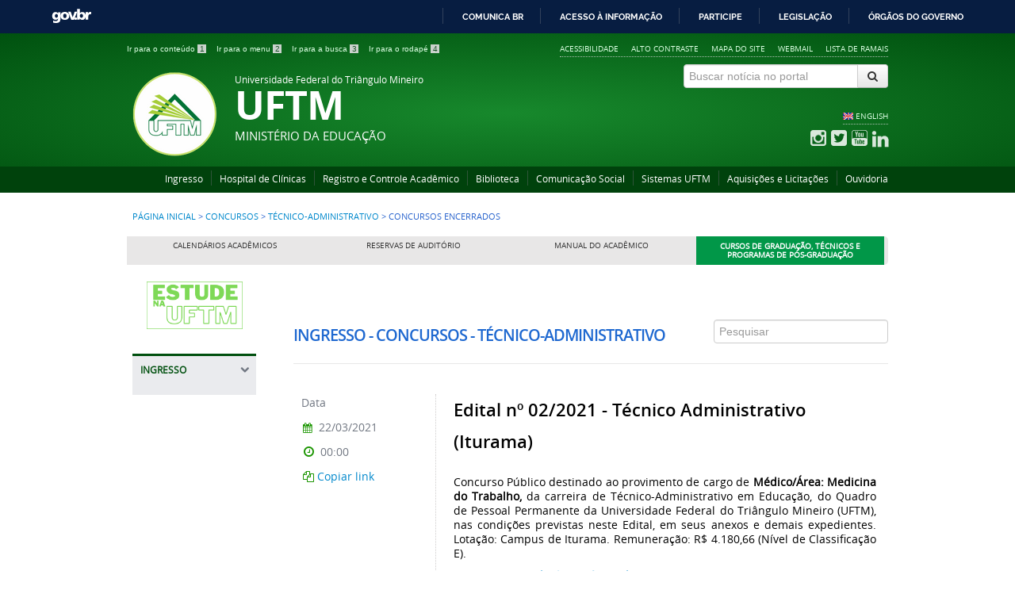

--- FILE ---
content_type: text/html; charset=utf-8
request_url: https://www.uftm.edu.br/concursos/tecnico-administrativo/concursos-encerrados
body_size: 6147
content:
<!DOCTYPE html>
<!--[if lt IE 7]>      <html prefix="og: http://ogp.me/ns#" class="no-js lt-ie9 lt-ie8 lt-ie7" lang="pt-br" dir="ltr"> <![endif]-->
<!--[if IE 7]>         <html prefix="og: http://ogp.me/ns#" class="no-js lt-ie9 lt-ie8" lang="pt-br" dir="ltr"> <![endif]-->
<!--[if IE 8]>         <html prefix="og: http://ogp.me/ns#" class="no-js lt-ie9" lang="pt-br" dir="ltr"> <![endif]-->
<!--[if gt IE 8]><!--> <html prefix="og: http://ogp.me/ns#" class="no-js" lang="pt-br" dir="ltr"> <!--<![endif]-->
<head>
    <!--[if lt IE 9]>
    <script src="/templates/padraogoverno01/js/html5shiv.js"></script>
    <![endif]-->
    <link rel="stylesheet" href="/templates/padraogoverno01/bootstrap/css/bootstrap.min.css" type='text/css'/>
    <link rel="stylesheet" href="/templates/padraogoverno01/css/template-verde.css" type='text/css'/>
    		<link rel="stylesheet" href="/templates/padraogoverno01/css/icones-bmp-verde.css" type='text/css'/>
		    <link rel="stylesheet" href="/templates/padraogoverno01/font-awesome/css/font-awesome.min.css" type='text/css'/>
    <!--[if lt IE 10]>
    <link rel="stylesheet" href="/templates/padraogoverno01/css/ie.css" />
    <![endif]-->
    <!--[if lt IE 9]>
    <link rel="stylesheet" href="/templates/padraogoverno01/css/ie8.css" />
    <![endif]-->
    <!--[if lt IE 8]>
    <link rel="stylesheet" href="/templates/padraogoverno01/css/ie7.css" />
    <link rel="stylesheet" href="/font-awesome/css/font-awesome-ie7.min.css" />
    <![endif]-->    
          <base href="https://www.uftm.edu.br/concursos/tecnico-administrativo/concursos-encerrados" />
  <meta http-equiv="content-type" content="text/html; charset=utf-8" />
  <meta name="keywords" content="UFTM" />
  <meta name="description" content="Universidade Federal do Triângulo Mineiro - UFTM" />
  <title>Concursos Encerrados</title>
  <link href="/templates/padraogoverno01/favicon.ico" rel="shortcut icon" type="image/vnd.microsoft.icon" />
  <link href="https://www.uftm.edu.br/component/search/?Itemid=620&amp;format=opensearch" rel="search" title="Buscar Portal UFTM" type="application/opensearchdescription+xml" />
  <link rel="stylesheet" href="/components/com_k2/css/k2.css" type="text/css" />
  <script src="/media/jui/js/jquery.min.js" type="text/javascript"></script>
  <script src="/media/jui/js/jquery-noconflict.js" type="text/javascript"></script>
  <script src="/media/jui/js/jquery-migrate.min.js" type="text/javascript"></script>
  <script src="/components/com_k2/js/k2.js?v2.6.8&amp;sitepath=/" type="text/javascript"></script>
  <script src="/media/com_wrapper/js/iframe-height.min.js" type="text/javascript"></script>
  <!--[if lt IE 9]><link rel="stylesheet" href="https://www.uftm.edu.br/modules/mod_barradogoverno/assets/2014/css/ie8.css" type="text/css" /><![endif]-->
  <style type="text/css">
#barra-brasil li { line-height:inherit; }
</style>

    <meta content="width=device-width, initial-scale=1.0" name="viewport">
        		<link href='https://www.uftm.edu.br/templates/padraogoverno01/css/fontes.css'  rel='stylesheet' type='text/css'>
		
</head>
<body >
    <a class="hide" id="topo" href="#accessibility">Ir direto para menu de acessibilidade.</a>
    <noscript>
      <div class="error minor-font">
        Seu navegador de internet está sem suporte à JavaScript. Por esse motivo algumas funcionalidades do site podem não estar acessíveis.
      </div>
    </noscript>
    <!--[if lt IE 7]><center><strong>Atenção, a versão de seu navegador não é compatível com este sítio. Atualize seu navegador.</strong></center><![endif]-->
    <!-- barra do governo -->
<div id="barra-brasil">
	<div id="barra-brasil" style="background:#7F7F7F; height: 20px; padding:0 0 0 10px;display:block;"> 
	<ul id="menu-barra-temp" style="list-style:none;">
		<li style="display:inline; float:left;padding-right:10px; margin-right:10px; border-right:1px solid #EDEDED"><a href="http://brasil.gov.br" style="font-family:sans,sans-serif; text-decoration:none; color:white;">Portal do Governo Brasileiro</a></li> 
		<li><a style="font-family:sans,sans-serif; text-decoration:none; color:white;" href="http://epwg.governoeletronico.gov.br/barra/atualize.html">Atualize sua Barra de Governo</a></li>
	</ul>
	</div>
</div>
<script type="text/javascript">
document.onreadystatechange = function () {
     if (document.readyState == "complete") {
		scr = document.createElement('script');
		scr.type="text/javascript";
		scr.src="https://barra.brasil.gov.br/barra_2.0.js";  
		document.body.appendChild(scr);
   }
 }
</script><noscript>A barra do Governo Federal só poderá ser visualizada se o javascript estiver ativado.</noscript>
	
<!--[if lt IE 7]><br /><strong>Seu navegador é incompatível com os novos padrões de tecnologia e por isso você não pode visualizar a nova barra do Governo Federal. Atualize ou troque seu navegador.</strong><br /><![endif]-->
<!-- fim barra do governo -->
    <div class="layout">
        <header>
            <div class="container">
                <div class="row-fluid accessibility-language-actions-container">
                    <div class="span6 accessibility-container">
                        <ul id="accessibility">
                            <li>
                                <a accesskey="1" href="#content" id="link-conteudo">
                                    Ir para o conte&uacute;do
                                    <span>1</span>
                                </a>
                            </li>
                            <li>
                                <a accesskey="2" href="#navigation" id="link-navegacao">
                                    Ir para o menu
                                    <span>2</span>
                                </a>
                            </li>
                            <li>
                                <a accesskey="3" href="#portal-searchbox" id="link-buscar">
                                    Ir para a busca
                                    <span>3</span>
                                </a>
                            </li>
                            <li>
                                <a accesskey="4" href="#footer" id="link-rodape">
                                    Ir para o rodap&eacute;
                                    <span>4</span>
                                </a>
                            </li>
                        </ul>
                    </div>
                    <!-- fim div.span6 -->
                    <div class="span6 language-and-actions-container">
                        		<h2 class="hide">Opções de acessibilidade</h2>
		
<ul class="pull-right" id="portal-siteactions">
<li class="item-140"><a href="/acessibilidade" accesskey="5" >Acessibilidade</a></li><li class="item-141 toggle-contraste"><a class="toggle-contraste" href="#"  accesskey="6" >Alto contraste</a></li><li class="item-142"><a href="/mapa-do-site" accesskey="7" >Mapa do site</a></li><li class="item-1860"><a href="https://mail.google.com/a/uftm.edu.br"  accesskey="8" target="_blank" >Webmail</a></li><li class="item-1862  parent"><a href="/ramais" accesskey="9" >Lista de Ramais </a></li></ul>
	
                    </div>
                    <!-- fim div.span6 -->
                </div>
                <!-- fim .row-fluid -->
                <div class="row-fluid">
                    <div id="logo" class="span8 big">
                        <a href="https://www.uftm.edu.br/" title="UFTM">
                                                        <img src="https://www.uftm.edu.br/images/Reitoria/toponovo2.1.png" alt="UFTM" />
                                                        <span class="portal-title-1">Universidade Federal do Triângulo Mineiro</span>
                            <h1 class="portal-title corto">UFTM</h1>
                            <span class="portal-description">Ministério da Educação</span>
                        </a>
                    </div>
                    <!-- fim .span8 -->
                    <div class="span4">
                        	<div id="" class="row">
    	<h2 class="hidden">Ferramenta de Pesquisa (2)</h2>
    	<form action="/concursos/tecnico-administrativo/concursos-encerrados" method="post" class="pull-right">
 	<fieldset>
        <legend class="hide">Busca</legend>
        <h2 class="hidden">Buscar notícia no portal</h2>
        <div class="input-append">
        	<label for="portal-searchbox-field" class="hide">Busca: </label>
        	<input type="text" id="portal-searchbox-field" class="searchField" placeholder="Buscar notícia no portal" title="Buscar notícia no portal" name="searchword">       
            <button type="submit" class="btn searchButton"><span class="hide">Buscar</span><i class="icon-search"></i></button>
		</div>
		<input type="hidden" name="task" value="search" />
		<input type="hidden" name="option" value="com_search" />
		<input type="hidden" name="Itemid" value="620" />
	</fieldset>
</form>
    </div>
		<div id="" class="row">
    	<h2 class="hidden">Idiomas</h2>
    	
<ul class="pull-right" id="language">
<li class="item-143 language-en parent"><a href="/en" accesskey="8" >ENGLISH</a></li></ul>
    </div>
		<div id="social-icons" class="row">
    	<h2 class="hidden">Redes Sociais</h2>
    	
<ul class="pull-right">
<li class="portalredes-item item-257"><a href="http://instagram.com/uftmsocial" target="_blank" ><i class="icon-instagram"><span>Instagram</span></i></a></li><li class="portalredes-item item-136"><a href="https://twitter.com/uftmsocial" target="_blank" ><i class="icon-twitter-sign"><span>Twitter</span></i></a></li><li class="portalredes-item item-137"><a href="http://youtube.com/uftmsocial" target="_blank" ><i class="icon-youtube"><span>YouTube</span></i></a></li><li class="portalredes-item item-2230"><a href="https://www.linkedin.com/school/uftm" target="_blank" ><i class="icon-linkedin"><span>LinkedIn</span></i></a></li></ul>
    </div>
	
                    </div>
                    <!-- fim .span4 -->
                </div>
                <!-- fim .row-fluid -->
            </div>
            <!-- fim div.container -->
            <div class="sobre">
                <div class="container">
                    	<nav class="menu-servicos pull-right">
        <h2 class="hide">Serviços</h2>
        
<ul>
<li class="item-2072"><a href="/ingresso2" >Ingresso</a></li><li class="item-131"><a href="https://www.gov.br/ebserh/pt-br/hospitais-universitarios/regiao-sudeste/hc-uftm" >Hospital de Clínicas</a></li><li class="item-132"><a href="/reitoria/registro-e-controle-academico" >Registro e Controle Acadêmico</a></li><li class="item-182 parent"><a href="/biblioteca" >Biblioteca</a></li><li class="item-347"><a href="/comunicacao" >Comunicação Social</a></li><li class="item-134"><a href="/sistemas" >Sistemas UFTM</a></li><li class="item-473"><a href="http://www.uftm.edu.br/proad/aquisicoes-e-licitacoes" >Aquisições e Licitações</a></li><li class="item-761 parent"><a href="/ouvidoria" >Ouvidoria </a></li></ul>
<span class="hide">Fim do menu de serviços</span>
    </nav>
	
                </div>
                <!-- .container -->
            </div>
            <!-- fim .sobre -->
        </header>
        <main>
            <div class="container">
                	<div class="row-fluid">
		<section>
						
<div class="rastro-navegacao row-flutuante">
<a href="/" class="pathway">Página inicial</a> <span class="separator"> &gt; </span> <a href="/concursos?view=default" class="pathway">Concursos</a> <span class="separator"> &gt; </span> <a href="/concursos/tecnico-administrativo?view=default" class="pathway">Técnico-administrativo</a> <span class="separator"> &gt; </span> <span>Concursos Encerrados</span></div>
		</section>
	</div>
		<div class="row-fluid">
		<section id="em-destaque">
						<ul class="span12 n4">
<li class="item-126"><a href="/proens/ensino/calendarios-academicos" >Calendários Acadêmicos</a></li><li class="item-127 parent"><a href="/reservas" >Reservas de Auditório</a></li><li class="item-128"><a href="/manualdoacademico" >Manual do Acadêmico</a></li><li class="item-348 parent"><a href="/cursos" >Cursos de Graduação, Técnicos e Programas de Pós-Graduação</a></li></ul>
		</section>
	</div>
	
                <div class="row-fluid">
                                        <div id="navigation" class="span3">
                        <a href="#" class="visible-phone visible-tablet mainmenu-toggle btn"><i class="icon-list"></i>&nbsp;Menu</a>
                        <section id="navigation-section">
                            <span class="hide">Início do menu principal</span>
                            		<h2 class="hide">logo_uftm</h2>
		
<ul>
<li class="item-2956"><a class="span8" href="/cursos" ><img src="/images/PROENS/estudenauftm/estudelogo.png" alt="Banner Esquerda - Estude Na UFTM" /></a></li><li class="item-2946"><a class="span8" href="/" ><img src="/images/comunicacao/linkvazio.png" alt="Banner Esquerda - Link Vazio" /></a></li></ul>
		<nav class="assuntos span9 closed">
		<h2 >Ingresso  <i class="icon-chevron-up  pull-right"></i></h2><!-- visible-phone visible-tablet -->
		
<ul>
<li class="item-305 parent"><a href="/graduacao" >Graduação</a></li><li class="item-306 parent"><a href="/pos-graduacao" >Pós-Graduação</a></li><li class="item-307 parent"><a href="/cursos-tecnicos" >Cursos Técnicos</a></li><li class="item-309 active deeper parent"><a href="/concursos" >Concursos</a><ul><li class="item-393 parent"><a href="/concursos/professor" >Professor</a></li><li class="item-394 active parent"><a href="/concursos/tecnico-administrativo" >Técnico-administrativo</a></li></ul></li><li class="item-310 parent"><a href="/processo-seletivo-simplificado-para-contratacao" >Processo Seletivo Simplificado para Contratação</a></li><li class="item-1888 parent"><a href="/chamada-publica" >Chamada Pública</a></li><li class="item-2089 parent"><a href="/remocao" >Remoção</a></li><li class="item-2119 parent"><a href="/pronera" >Pronera</a></li></ul>
	</nav>
	
                            <span class="hide">Fim do menu principal</span>
                        </section>
                    </div>
                    <!-- fim #navigation.span3 -->
                                        <div id="content" class="span9 internas">
                        <section id="content-section">
                            <span class="hide">Início do conteúdo da página</span>

                            
                            
                                
                                                                <div class="row-fluid">
                                                                            <div class="contentpane">
<iframe 	id="blockrandom"
	name="iframe"
	src="https://sistemas.uftm.edu.br/integrado/sistemas/pub/publicacao.html?secao=102&amp;encerradas=sim"
	width="100%"
	height="500"
	scrolling="auto"
	frameborder="1"
	class="wrapper">
	Esta opção não irá funcionar corretamente. Infelizmente, seu navegador não suporta frames.</iframe>
</div>

                                                                    </div>
                                
                                
                            
                            <span class="hide">Fim do conteúdo da página</span>
                        </section>
                    </div>
                    <!-- fim #content.span9 -->
                </div>
                <!-- fim .row-fluid -->
            </div>
            <!-- fim .container -->
        </main>
        <footer>
            <div class="footer-atalhos">
                <div class="container">
                    <div class="pull-right voltar-ao-topo"><a href="#portal-siteactions"><i class="icon-chevron-up"></i>&nbsp;Voltar para o topo</a></div>
                </div>
            </div>
            <div class="container container-menus">
                <div id="footer" class="row footer-menus">
                    <span class="hide">Início da navegação de rodapé</span>
                    	
		<div class="span3">		
			<nav class="row  nav">
				 			
				<h2>Acesso à Informação</h2>
								
<ul>
<li class="item-112 parent"><a href="/institucional" >Institucional</a></li><li class="item-113 parent"><a href="/acoes-e-programas" >Ações e Programas</a></li><li class="item-1772 parent"><a href="/participacao-social" >Participação Social </a></li><li class="item-114"><a href="/auditorias" >Auditorias</a></li><li class="item-115 parent"><a href="/convenios-e-transferencias" >Convênios e Transferências</a></li><li class="item-116 parent"><a href="/receitas-e-despesas" >Receitas e Despesas</a></li><li class="item-117"><a href="/licitacoes-e-contratos" >Licitações e contratos</a></li><li class="item-118 parent"><a href="/servidores" >Servidores</a></li><li class="item-119"><a href="/informacoes-classificadas" >Informações classificadas</a></li><li class="item-120"><a href="/servico-de-informacao-ao-cidadao-sic" >Serviço de Informação ao Cidadão (SIC)</a></li><li class="item-1789"><a href="/perguntas-frequentes" >Perguntas Frequentes </a></li><li class="item-2141 parent"><a href="/dados-abertos" >Dados Abertos</a></li><li class="item-2988"><a href="/sancoes-administrativas" >Sanções Administrativas</a></li><li class="item-2987 parent"><a href="/ferramentas-e-aspectos-tecnologicos-dos-sites-institucionais" >Ferramentas  e Aspectos Tecnológicos dos Sites Institucionais</a></li><li class="item-2341"><a href="/fundacao-de-apoio" >Fundações de Apoio</a></li></ul>
			</nav>					
		</div>
	
		
		<div class="span3">		
			<nav class="row  nav">
				 			
				<h2>LGPD</h2>
								
<ul>
<li class="item-2600 active"><a href="/protecao-de-dados-pessoais" >Proteção de Dados Pessoais</a></li></ul>
			</nav>					
		</div>
	
		
		<div class="span3">		
			<nav class="row  nav">
				 			
				<h2>SEI</h2>
								
<ul>
<li class="item-2078 deeper parent"><a href="/sei" >Apresentação</a><ul><li class="item-2142"><a href="/sei/usuarios-externos" >Usuários Externos</a></li><li class="item-2422"><a href="https://sei.uftm.edu.br/sei/publicacoes/controlador_publicacoes.php?acao=publicacao_pesquisar&amp;acao_origem=publicacao_pesquisar&amp;id_orgao_publicacao=0" target="_blank" >Boletim de Publicações Eletrônicas</a></li><li class="item-2079"><a href="https://sei.uftm.edu.br/sei/modulos/pesquisa/md_pesq_processo_pesquisar.php?acao_externa=protocolo_pesquisar&amp;acao_origem_externa=protocolo_pesquisar&amp;id_orgao_acesso_externo=0&amp;infra_sistema=100000100&amp;infra_unidade_atual=110000325&amp;infra_hash=558bd0d57c916cf8e3abd00316107280557a58830fda2ae4d1062869aadc7491" target="_blank" >Pesquisa Pública</a></li><li class="item-2080"><a href="https://sei.uftm.edu.br/sei/controlador_externo.php?acao=documento_conferir&amp;id_orgao_acesso_externo=0" target="_blank" >Conferência de Documentos</a></li></ul></li></ul>
			</nav>					
		</div>
	
		
		<div class="span3">		
			<nav class="row  nav">
				 			
				<h2>Ingresso</h2>
								
<ul>
<li class="item-305 parent"><a href="/graduacao" >Graduação</a></li><li class="item-306 parent"><a href="/pos-graduacao" >Pós-Graduação</a></li><li class="item-307 parent"><a href="/cursos-tecnicos" >Cursos Técnicos</a></li><li class="item-309 active deeper parent"><a href="/concursos" >Concursos</a><ul><li class="item-393 parent"><a href="/concursos/professor" >Professor</a></li><li class="item-394 active deeper parent"><a href="/concursos/tecnico-administrativo" >Técnico-administrativo</a><ul><li class="item-619"><a href="/concursos/tecnico-administrativo/concursos-em-andamento" >Concursos em Andamento</a></li><li class="item-620 current active"><a href="/concursos/tecnico-administrativo/concursos-encerrados" >Concursos Encerrados</a></li></ul></li></ul></li><li class="item-310 parent"><a href="/processo-seletivo-simplificado-para-contratacao" >Processo Seletivo Simplificado para Contratação</a></li><li class="item-1888 parent"><a href="/chamada-publica" >Chamada Pública</a></li><li class="item-2089 parent"><a href="/remocao" >Remoção</a></li><li class="item-2119 parent"><a href="/pronera" >Pronera</a></li></ul>
			</nav>					
		</div>
	
		
		<div class="span3">		
			<nav class="row  nav">
				 			
				<h2>Unidades Acadêmicas</h2>
								
<ul>
<li class="item-440 parent"><a href="/icbn" >Instituto de Ciências Biológicas e Naturais</a></li><li class="item-3055"><a href="https://www.uftm.edu.br/icaebi" >Instituto de Ciências Agrárias, Exatas e Biológicas de Iturama</a></li><li class="item-438 parent"><a href="/icene" >Instituto de Ciências Exatas, Naturais e Educação</a></li><li class="item-439 parent"><a href="/ics" >Instituto de Ciências da Saúde</a></li><li class="item-441 parent"><a href="/icte" >Instituto de Ciências Tecnológicas e Exatas</a></li><li class="item-442 parent"><a href="/ielachs" >Instituto de Educação, Letras, Artes, Ciências Humanas e Sociais</a></li><li class="item-443 parent"><a href="/cefores" >Centro de Educação Profissional</a></li></ul>
			</nav>					
		</div>
	
		
		<div class="span3">		
			<nav class="row  nav">
				 			
				<h2>Redes Sociais</h2>
								
<ul>
<li class="item-257"><a href="http://instagram.com/uftmsocial" target="_blank" >Instagram</a></li><li class="item-136"><a href="https://twitter.com/uftmsocial" target="_blank" >Twitter</a></li><li class="item-137"><a href="http://youtube.com/uftmsocial" target="_blank" >YouTube</a></li><li class="item-2230"><a href="https://www.linkedin.com/school/uftm" target="_blank" >LinkedIn</a></li></ul>
			</nav>					
		</div>
	
		
		<div class="span3">		
			<nav class="row  nav">
				 			
				<h2>Bolsas e Programas Institucionais</h2>
								
<ul>
<li class="item-312 parent"><a href="/editais-institucionais" >Bolsas e Programas Institucionais</a></li></ul>
			</nav>					
		</div>
	
		
		<div class="span3">		
			<nav class="row  nav">
				 			
				<h2>Campus fora de sede</h2>
								
<ul>
<li class="item-444 parent"><a href="/campusiturama" >Campus Universitário de Iturama</a></li></ul>
			</nav>					
		</div>
	
		
		<div class="span3">		
			<nav class="row  nav">
				 			
				<h2>Assistência Estudantil</h2>
								
<ul>
<li class="item-311 parent"><a href="/bolsas" >Assistência Estudantil</a></li><li class="item-2431"><a href="/alunosconectados" >Projeto Alunos Conectados	– RNP/MEC</a></li></ul>
			</nav>					
		</div>
	
	
                    <span class="hide">Fim da navegação de rodapé</span>
                </div>
                <!-- fim .row -->
            </div>
            <!-- fim .container -->
            <div class="footer-logos">
                <div class="container">
                                            <a href="http://www.acessoainformacao.gov.br/" class="logo-acesso pull-left"><img src="/templates/padraogoverno01/images/acesso-a-informacao.png" alt="Acesso a Informação"></a>
                                                                <!-- separador para fins de acessibilidade --><span class="hide">&nbsp;</span><!-- fim separador para fins de acessibilidade -->
                        <a href="http://www.brasil.gov.br/" class="brasil pull-right"><img src="/templates/padraogoverno01/images/brasil.png" alt="Brasil - Governo Federal"></a>
                                    </div>
            </div>
            <div class="footer-ferramenta">
                <div class="container">
                    <p align="center">
Av. Frei Paulino, nº 30 - Bairro Abadia - 
CEP: 38025-180 - Uberaba - MG | 
<a href="https://www.uftm.edu.br/ramais" target=_blank>Ramais</a>
</p>
<p align="center">
Desenvolvido com o CMS de c&oacute;digo aberto <a href="http://www.joomla.org">Joomla</a>

</p>                </div>
            </div>
            <div class="footer-atalhos visible-phone">
                <div class="container">
                    <span class="hide">Fim do conteúdo da página</span>
                    <div class="pull-right voltar-ao-topo"><a href="#portal-siteactions"><i class="icon-chevron-up"></i>&nbsp;Voltar para o topo</a></div>
                </div>
            </div>
        </footer>
    </div>
    <!-- fim div#wrapper -->
    <!-- scripts principais do template -->
    		<script src="/templates/padraogoverno01/bootstrap/js/bootstrap.min.js" type="text/javascript"></script><noscript>&nbsp;<!-- item para fins de acessibilidade --></noscript>
	    <script src="/templates/padraogoverno01/js/jquery.cookie.js" type="text/javascript"></script><noscript>&nbsp;<!-- item para fins de acessibilidade --></noscript>
	    <script src="/templates/padraogoverno01/js/template.js" type="text/javascript"></script><noscript>&nbsp;<!-- item para fins de acessibilidade --></noscript>
	    <script src="/templates/padraogoverno01/js/iframeResizer.min.js" type="text/javascript"></script><noscript>&nbsp;<!-- item para fins de acessibilidade --></noscript>
	    <script type="text/javascript">iFrameResize();</script><noscript>&nbsp;<!-- item para fins de acessibilidade --></noscript>
		    		<script src="http://barra.brasil.gov.br/barra.js" type="text/javascript"></script><noscript>&nbsp;<!-- item para fins de acessibilidade --></noscript>
		        <!-- debug -->
    
    </body>
</html>

--- FILE ---
content_type: text/html; Charset=UTF-8;charset=UTF-8
request_url: https://sistemas.uftm.edu.br/integrado/sistemas/pub/ajaxPublicacao.php
body_size: 16449
content:
{"success":true,"msg":"","pagina":"1","total_paginas":1,"dados":[{"p_publicacao":8415,"0":8415,"p_titulo":"Edital n\u00ba 02\/2021 - T\u00e9cnico Administrativo (Iturama)","1":"Edital n\u00ba 02\/2021 - T\u00e9cnico Administrativo (Iturama)","p_inicio_data":"22\/03\/2021","2":"22\/03\/2021","p_fim_data":"31\/12\/2025","3":"31\/12\/2025","p_inicio_hora":"00:00","4":"00:00","p_fim_hora":"23:59","5":"23:59","p_descricao":"<p style=\"text-align: justify;\">Concurso P&uacute;blico destinado ao provimento de cargo&nbsp;de&nbsp;<strong>M&eacute;dico\/&Aacute;rea: Medicina do Trabalho,<\/strong>&nbsp;da carreira de T&eacute;cnico-Administrativo em Educa&ccedil;&atilde;o, do Quadro de Pessoal Permanente da Universidade Federal do Tri&acirc;ngulo Mineiro (UFTM), nas condi&ccedil;&otilde;es previstas neste Edital, em seus anexos e demais expedientes. Lota&ccedil;&atilde;o: Campus de Iturama. Remunera&ccedil;&atilde;o: R$ 4.180,66 (N&iacute;vel de Classifica&ccedil;&atilde;o E).<\/p>\r\n\r\n<p style=\"text-align: justify;\"><a href=\"http:\/\/appsite.uftm.edu.br\/concursos\/index.php?edital=124\" target=\"_blank\"><strong>Acesse aqui o edital e a p&aacute;gina de inscri&ccedil;&otilde;es<\/strong><\/a><\/p>\r\n\r\n<p style=\"text-align: justify;\">Per&iacute;odo de inscri&ccedil;&otilde;es somente via internet: a partir das 8 horas do dia 22 de mar&ccedil;o de 2021 at&eacute; &agrave;s 22 horas do dia 25 de abril de 2021, no site da UFTM.<\/p>\r\n\r\n<p style=\"text-align: justify;\">As d&uacute;vidas s&oacute; ser&atilde;o respondidas atrav&eacute;s do e-mail: concursos.prorh@uftm.edu.br.<\/p>\r\n","6":"<p style=\"text-align: justify;\">Concurso P&uacute;blico destinado ao provimento de cargo&nbsp;de&nbsp;<strong>M&eacute;dico\/&Aacute;rea: Medicina do Trabalho,<\/strong>&nbsp;da carreira de T&eacute;cnico-Administrativo em Educa&ccedil;&atilde;o, do Quadro de Pessoal Permanente da Universidade Federal do Tri&acirc;ngulo Mineiro (UFTM), nas condi&ccedil;&otilde;es previstas neste Edital, em seus anexos e demais expedientes. Lota&ccedil;&atilde;o: Campus de Iturama. Remunera&ccedil;&atilde;o: R$ 4.180,66 (N&iacute;vel de Classifica&ccedil;&atilde;o E).<\/p>\r\n\r\n<p style=\"text-align: justify;\"><a href=\"http:\/\/appsite.uftm.edu.br\/concursos\/index.php?edital=124\" target=\"_blank\"><strong>Acesse aqui o edital e a p&aacute;gina de inscri&ccedil;&otilde;es<\/strong><\/a><\/p>\r\n\r\n<p style=\"text-align: justify;\">Per&iacute;odo de inscri&ccedil;&otilde;es somente via internet: a partir das 8 horas do dia 22 de mar&ccedil;o de 2021 at&eacute; &agrave;s 22 horas do dia 25 de abril de 2021, no site da UFTM.<\/p>\r\n\r\n<p style=\"text-align: justify;\">As d&uacute;vidas s&oacute; ser&atilde;o respondidas atrav&eacute;s do e-mail: concursos.prorh@uftm.edu.br.<\/p>\r\n","s_descricao":"Ingresso - Concursos - T\u00e9cnico-administrativo","7":"Ingresso - Concursos - T\u00e9cnico-administrativo","inicio":"2021-03-22 00:00:00","8":"2021-03-22 00:00:00","resultArquivos":[]},{"p_publicacao":5276,"0":5276,"p_titulo":"Edital n\u00ba 03\/2019 - T\u00e9cnico Administrativo - v\u00e1rios cargos","1":"Edital n\u00ba 03\/2019 - T\u00e9cnico Administrativo - v\u00e1rios cargos","p_inicio_data":"14\/01\/2019","2":"14\/01\/2019","p_fim_data":"17\/01\/2025","3":"17\/01\/2025","p_inicio_hora":"00:00","4":"00:00","p_fim_hora":"23:59","5":"23:59","p_descricao":"<p><strong>Edital n&ordm; 03\/2019 - T&eacute;cnico Administrativo - v&aacute;rios cargos<\/strong><\/p>\r\n\r\n<p style=\"text-align:justify\">Concurso P&uacute;blico destinado ao provimento de cargos (Biom&eacute;dico, M&eacute;dico\/&Aacute;rea: Patologia e M&eacute;dico\/&Aacute;rea: Psiquiatria)&nbsp;da carreira de T&eacute;cnico-Administrativo em Educa&ccedil;&atilde;o, do Quadro de Pessoal Permanente da Universidade Federal do Tri&acirc;ngulo Mineiro (UFTM), nas condi&ccedil;&otilde;es previstas neste Edital, em seus anexos e demais expedientes. Lota&ccedil;&atilde;o: Sede de Uberaba. Remunera&ccedil;&atilde;o: R$ 4.180,66 (N&iacute;vel de Classifica&ccedil;&atilde;o E).<\/p>\r\n\r\n<p><a href=\"http:\/\/appsite.uftm.edu.br\/concursos\/index.php?edital=84\" target=\"_blank\"><strong>Acesse aqui o edital e a p&aacute;gina de inscri&ccedil;&otilde;es<\/strong><\/a><\/p>\r\n\r\n<p style=\"text-align:justify\">Per&iacute;odo de inscri&ccedil;&otilde;es somente via internet: a partir das 8 horas do dia 19 de janeiro de 2019 at&eacute; &agrave;s 22 horas do dia 17 de fevereiro de 2019, no site da UFTM.<\/p>\r\n\r\n<p>As d&uacute;vidas s&oacute; ser&atilde;o respondidas atrav&eacute;s do e-mail: concursos.prorh@uftm.edu.br<\/p>\r\n","6":"<p><strong>Edital n&ordm; 03\/2019 - T&eacute;cnico Administrativo - v&aacute;rios cargos<\/strong><\/p>\r\n\r\n<p style=\"text-align:justify\">Concurso P&uacute;blico destinado ao provimento de cargos (Biom&eacute;dico, M&eacute;dico\/&Aacute;rea: Patologia e M&eacute;dico\/&Aacute;rea: Psiquiatria)&nbsp;da carreira de T&eacute;cnico-Administrativo em Educa&ccedil;&atilde;o, do Quadro de Pessoal Permanente da Universidade Federal do Tri&acirc;ngulo Mineiro (UFTM), nas condi&ccedil;&otilde;es previstas neste Edital, em seus anexos e demais expedientes. Lota&ccedil;&atilde;o: Sede de Uberaba. Remunera&ccedil;&atilde;o: R$ 4.180,66 (N&iacute;vel de Classifica&ccedil;&atilde;o E).<\/p>\r\n\r\n<p><a href=\"http:\/\/appsite.uftm.edu.br\/concursos\/index.php?edital=84\" target=\"_blank\"><strong>Acesse aqui o edital e a p&aacute;gina de inscri&ccedil;&otilde;es<\/strong><\/a><\/p>\r\n\r\n<p style=\"text-align:justify\">Per&iacute;odo de inscri&ccedil;&otilde;es somente via internet: a partir das 8 horas do dia 19 de janeiro de 2019 at&eacute; &agrave;s 22 horas do dia 17 de fevereiro de 2019, no site da UFTM.<\/p>\r\n\r\n<p>As d&uacute;vidas s&oacute; ser&atilde;o respondidas atrav&eacute;s do e-mail: concursos.prorh@uftm.edu.br<\/p>\r\n","s_descricao":"Ingresso - Concursos - T\u00e9cnico-administrativo","7":"Ingresso - Concursos - T\u00e9cnico-administrativo","inicio":"2019-01-14 00:00:00","8":"2019-01-14 00:00:00","resultArquivos":[]},{"p_publicacao":4961,"0":4961,"p_titulo":"Edital n\u00ba 44\/2018 - V\u00e1rios cargos - Uberaba e Iturama","1":"Edital n\u00ba 44\/2018 - V\u00e1rios cargos - Uberaba e Iturama","p_inicio_data":"28\/09\/2018","2":"28\/09\/2018","p_fim_data":"19\/12\/2024","3":"19\/12\/2024","p_inicio_hora":"00:00","4":"00:00","p_fim_hora":"23:59","5":"23:59","p_descricao":"<p style=\"text-align:justify\"><strong>Concurso P&uacute;blico destinado ao provimento de cargos<\/strong> (Administrador de Edif&iacute;cios, Operador de R&aacute;dio Telecomunica&ccedil;&otilde;es, Assistente em Administra&ccedil;&atilde;o, Arquiteto e Urbanista, T&eacute;cnico em Assuntos Educacionais e Contador)&nbsp;da carreira de T&eacute;cnico-Administrativo em Educa&ccedil;&atilde;o, do Quadro de Pessoal Permanente da Universidade Federal do Tri&acirc;ngulo Mineiro (UFTM), nas condi&ccedil;&otilde;es previstas neste Edital, em seus anexos e demais expedientes. Lota&ccedil;&atilde;o: <strong>Sede de Uberaba e Campus Universit&aacute;rio de Iturama<\/strong>. Remunera&ccedil;&atilde;o: 1.945,07 (N&iacute;vel de classifica&ccedil;&atilde;o C), R$ 2.446,96 (N&iacute;vel de classifica&ccedil;&atilde;o D) e R$ 4.180,66 (N&iacute;vel de Classifica&ccedil;&atilde;o E).<\/p>\r\n\r\n<p><a href=\"http:\/\/appsite.uftm.edu.br\/concursos\/index.php?edital=91\" target=\"_blank\"><strong>Acesse aqui o edital e a p&aacute;gina de inscri&ccedil;&otilde;es:<\/strong><\/a><\/p>\r\n\r\n<p style=\"text-align:justify\"><strong>Per&iacute;odo de inscri&ccedil;&otilde;es, somente via internet<\/strong>: a partir das 10 horas do dia 3 de outubro de 2018 at&eacute; &agrave;s 23h59 do dia 26 de outubro de 2018, no site da UFTM.<\/p>\r\n\r\n<p style=\"text-align:justify\"><strong>As d&uacute;vidas dever&atilde;o ser encaminhadas &agrave; Comiss&atilde;o por meio do endere&ccedil;o eletr&ocirc;nico da Funda&ccedil;&atilde;o VUNESP, www.vunesp.com.br<\/strong>, e\/ou entrar em contato com o DISQUE VUNESP, <strong>(11) 3874-6300<\/strong>, de segunda a sexta-feira, em dias &uacute;teis, das 8 horas &agrave;s 20 horas (hor&aacute;rio de Bras&iacute;lia).<\/p>\r\n\r\n<p style=\"text-align:justify\">&nbsp;<\/p>\r\n","6":"<p style=\"text-align:justify\"><strong>Concurso P&uacute;blico destinado ao provimento de cargos<\/strong> (Administrador de Edif&iacute;cios, Operador de R&aacute;dio Telecomunica&ccedil;&otilde;es, Assistente em Administra&ccedil;&atilde;o, Arquiteto e Urbanista, T&eacute;cnico em Assuntos Educacionais e Contador)&nbsp;da carreira de T&eacute;cnico-Administrativo em Educa&ccedil;&atilde;o, do Quadro de Pessoal Permanente da Universidade Federal do Tri&acirc;ngulo Mineiro (UFTM), nas condi&ccedil;&otilde;es previstas neste Edital, em seus anexos e demais expedientes. Lota&ccedil;&atilde;o: <strong>Sede de Uberaba e Campus Universit&aacute;rio de Iturama<\/strong>. Remunera&ccedil;&atilde;o: 1.945,07 (N&iacute;vel de classifica&ccedil;&atilde;o C), R$ 2.446,96 (N&iacute;vel de classifica&ccedil;&atilde;o D) e R$ 4.180,66 (N&iacute;vel de Classifica&ccedil;&atilde;o E).<\/p>\r\n\r\n<p><a href=\"http:\/\/appsite.uftm.edu.br\/concursos\/index.php?edital=91\" target=\"_blank\"><strong>Acesse aqui o edital e a p&aacute;gina de inscri&ccedil;&otilde;es:<\/strong><\/a><\/p>\r\n\r\n<p style=\"text-align:justify\"><strong>Per&iacute;odo de inscri&ccedil;&otilde;es, somente via internet<\/strong>: a partir das 10 horas do dia 3 de outubro de 2018 at&eacute; &agrave;s 23h59 do dia 26 de outubro de 2018, no site da UFTM.<\/p>\r\n\r\n<p style=\"text-align:justify\"><strong>As d&uacute;vidas dever&atilde;o ser encaminhadas &agrave; Comiss&atilde;o por meio do endere&ccedil;o eletr&ocirc;nico da Funda&ccedil;&atilde;o VUNESP, www.vunesp.com.br<\/strong>, e\/ou entrar em contato com o DISQUE VUNESP, <strong>(11) 3874-6300<\/strong>, de segunda a sexta-feira, em dias &uacute;teis, das 8 horas &agrave;s 20 horas (hor&aacute;rio de Bras&iacute;lia).<\/p>\r\n\r\n<p style=\"text-align:justify\">&nbsp;<\/p>\r\n","s_descricao":"Ingresso - Concursos - T\u00e9cnico-administrativo","7":"Ingresso - Concursos - T\u00e9cnico-administrativo","inicio":"2018-09-28 00:00:00","8":"2018-09-28 00:00:00","resultArquivos":[]},{"p_publicacao":4934,"0":4934,"p_titulo":"Edital n\u00ba 45\/2018 - T\u00e9cnico Administrativo - v\u00e1rios cargos","1":"Edital n\u00ba 45\/2018 - T\u00e9cnico Administrativo - v\u00e1rios cargos","p_inicio_data":"18\/09\/2018","2":"18\/09\/2018","p_fim_data":"31\/01\/2023","3":"31\/01\/2023","p_inicio_hora":"00:00","4":"00:00","p_fim_hora":"23:59","5":"23:59","p_descricao":"<p style=\"text-align:justify\">Concurso P&uacute;blico destinado ao provimento de cargos (T&eacute;cnico em&nbsp;Enfermagem, M&eacute;dico\/&Aacute;rea: Pediatria e M&eacute;dico\/&Aacute;rea: Preceptoria)&nbsp;da carreira de T&eacute;cnico-Administrativo em Educa&ccedil;&atilde;o, do Quadro de Pessoal Permanente da Universidade Federal do Tri&acirc;ngulo Mineiro (UFTM), nas condi&ccedil;&otilde;es previstas neste Edital, em seus anexos e demais expedientes. Lota&ccedil;&atilde;o: Sede de Uberaba. Remunera&ccedil;&atilde;o: R$ 2.446,96 (N&iacute;vel de classifica&ccedil;&atilde;o D) e R$ 4.180,66 (N&iacute;vel de Classifica&ccedil;&atilde;o E).<\/p>\r\n\r\n<p><a href=\"http:\/\/appsite.uftm.edu.br\/concursos\/index.php?edital=75\" target=\"_blank\"><strong>Acesse aqui o edital e a p&aacute;gina de inscri&ccedil;&otilde;es<\/strong><\/a><\/p>\r\n\r\n<p style=\"text-align:justify\">Per&iacute;odo de inscri&ccedil;&otilde;es somente via internet: a partir das 8 horas do dia 20 de setembro de 2018 at&eacute; &agrave;s 22 horas do dia 21 de outubro de 2018, no site da UFTM.<\/p>\r\n\r\n<p style=\"text-align:justify\">As d&uacute;vidas s&oacute; ser&atilde;o respondidas atrav&eacute;s do e-mail: concursos.prorh@uftm.edu.br<\/p>\r\n","6":"<p style=\"text-align:justify\">Concurso P&uacute;blico destinado ao provimento de cargos (T&eacute;cnico em&nbsp;Enfermagem, M&eacute;dico\/&Aacute;rea: Pediatria e M&eacute;dico\/&Aacute;rea: Preceptoria)&nbsp;da carreira de T&eacute;cnico-Administrativo em Educa&ccedil;&atilde;o, do Quadro de Pessoal Permanente da Universidade Federal do Tri&acirc;ngulo Mineiro (UFTM), nas condi&ccedil;&otilde;es previstas neste Edital, em seus anexos e demais expedientes. Lota&ccedil;&atilde;o: Sede de Uberaba. Remunera&ccedil;&atilde;o: R$ 2.446,96 (N&iacute;vel de classifica&ccedil;&atilde;o D) e R$ 4.180,66 (N&iacute;vel de Classifica&ccedil;&atilde;o E).<\/p>\r\n\r\n<p><a href=\"http:\/\/appsite.uftm.edu.br\/concursos\/index.php?edital=75\" target=\"_blank\"><strong>Acesse aqui o edital e a p&aacute;gina de inscri&ccedil;&otilde;es<\/strong><\/a><\/p>\r\n\r\n<p style=\"text-align:justify\">Per&iacute;odo de inscri&ccedil;&otilde;es somente via internet: a partir das 8 horas do dia 20 de setembro de 2018 at&eacute; &agrave;s 22 horas do dia 21 de outubro de 2018, no site da UFTM.<\/p>\r\n\r\n<p style=\"text-align:justify\">As d&uacute;vidas s&oacute; ser&atilde;o respondidas atrav&eacute;s do e-mail: concursos.prorh@uftm.edu.br<\/p>\r\n","s_descricao":"Ingresso - Concursos - T\u00e9cnico-administrativo","7":"Ingresso - Concursos - T\u00e9cnico-administrativo","inicio":"2018-09-18 00:00:00","8":"2018-09-18 00:00:00","resultArquivos":[]},{"p_publicacao":3496,"0":3496,"p_titulo":"Edital n\u00ba 63\/2017 - T\u00e9cnico Administrativo - v\u00e1rios cargos","1":"Edital n\u00ba 63\/2017 - T\u00e9cnico Administrativo - v\u00e1rios cargos","p_inicio_data":"09\/10\/2017","2":"09\/10\/2017","p_fim_data":"17\/04\/2024","3":"17\/04\/2024","p_inicio_hora":"00:00","4":"00:00","p_fim_hora":"23:59","5":"23:59","p_descricao":"<p style=\"text-align:justify\">Concurso P&uacute;blico destinado ao provimento de v&aacute;rios cargos, da carreira de T&eacute;cnico-Administrativo em Educa&ccedil;&atilde;o do Quadro de Pessoal Permanente da Universidade Federal do Tri&acirc;ngulo Mineiro (UFTM), nas condi&ccedil;&otilde;es previstas neste Edital, em seus anexos e demais expedientes. Lota&ccedil;&atilde;o: Sede de Uberaba. Remunera&ccedil;&atilde;o: R$ 2.446,96 (N&iacute;vel de classifica&ccedil;&atilde;o D) e R$ 4.180,66 (N&iacute;vel de Classifica&ccedil;&atilde;o E)<\/p>\r\n\r\n<p><a href=\"http:\/\/appsite.uftm.edu.br\/concursos\/index.php?edital=46\" target=\"_blank\"><strong>Acesse aqui o edital e a p&aacute;gina de inscri&ccedil;&otilde;es<\/strong><\/a><\/p>\r\n\r\n<p style=\"text-align:justify\">Per&iacute;odo de inscri&ccedil;&otilde;es somente via internet: a partir das 8 horas do dia 17 de outubro de 2017 at&eacute; &agrave;s 22 horas do dia 26 de novembro de 2017, no site da UFTM.<\/p>\r\n\r\n<p style=\"text-align:justify\">As d&uacute;vidas s&oacute; ser&atilde;o respondidas atrav&eacute;s do e-mail: concursos.prorh@uftm.edu.br<\/p>\r\n","6":"<p style=\"text-align:justify\">Concurso P&uacute;blico destinado ao provimento de v&aacute;rios cargos, da carreira de T&eacute;cnico-Administrativo em Educa&ccedil;&atilde;o do Quadro de Pessoal Permanente da Universidade Federal do Tri&acirc;ngulo Mineiro (UFTM), nas condi&ccedil;&otilde;es previstas neste Edital, em seus anexos e demais expedientes. Lota&ccedil;&atilde;o: Sede de Uberaba. Remunera&ccedil;&atilde;o: R$ 2.446,96 (N&iacute;vel de classifica&ccedil;&atilde;o D) e R$ 4.180,66 (N&iacute;vel de Classifica&ccedil;&atilde;o E)<\/p>\r\n\r\n<p><a href=\"http:\/\/appsite.uftm.edu.br\/concursos\/index.php?edital=46\" target=\"_blank\"><strong>Acesse aqui o edital e a p&aacute;gina de inscri&ccedil;&otilde;es<\/strong><\/a><\/p>\r\n\r\n<p style=\"text-align:justify\">Per&iacute;odo de inscri&ccedil;&otilde;es somente via internet: a partir das 8 horas do dia 17 de outubro de 2017 at&eacute; &agrave;s 22 horas do dia 26 de novembro de 2017, no site da UFTM.<\/p>\r\n\r\n<p style=\"text-align:justify\">As d&uacute;vidas s&oacute; ser&atilde;o respondidas atrav&eacute;s do e-mail: concursos.prorh@uftm.edu.br<\/p>\r\n","s_descricao":"Ingresso - Concursos - T\u00e9cnico-administrativo","7":"Ingresso - Concursos - T\u00e9cnico-administrativo","inicio":"2017-10-09 00:00:00","8":"2017-10-09 00:00:00","resultArquivos":[]},{"p_publicacao":2538,"0":2538,"p_titulo":"Edital n\u00ba 20\/2017 - T\u00e9cnico Administrativo - v\u00e1rios cargos","1":"Edital n\u00ba 20\/2017 - T\u00e9cnico Administrativo - v\u00e1rios cargos","p_inicio_data":"07\/04\/2017","2":"07\/04\/2017","p_fim_data":"12\/05\/2023","3":"12\/05\/2023","p_inicio_hora":"00:00","4":"00:00","p_fim_hora":"23:59","5":"23:59","p_descricao":"<p style=\"text-align:justify\">Concurso P&uacute;blico destinado ao provimento de cargos de T&eacute;cnico em Radiologia e M&eacute;dico-&aacute;rea, da carreira de T&eacute;cnico-Administrativo em Educa&ccedil;&atilde;o do Quadro de Pessoal Permanente da Universidade Federal do Tri&acirc;ngulo Mineiro (UFTM), nas condi&ccedil;&otilde;es previstas neste Edital, em seus anexos e demais expedientes. Lota&ccedil;&atilde;o: Sede de Uberaba. Remunera&ccedil;&atilde;o: R$ 2.446,96 (N&iacute;vel de classifica&ccedil;&atilde;o D) e R$ 4.180,66 (N&iacute;vel de Classifica&ccedil;&atilde;o E).<\/p>\r\n\r\n<p style=\"text-align:justify\"><a href=\"http:\/\/appsite.uftm.edu.br\/concursos\/index.php?edital=30\" target=\"_blank\"><strong>Acesse aqui o edital e a p&aacute;gina de inscri&ccedil;&otilde;es<\/strong><\/a><\/p>\r\n\r\n<p style=\"text-align:justify\">Per&iacute;odo de inscri&ccedil;&otilde;es somente via internet: a partir das 8 horas do dia 12 de abril de 2017&nbsp;at&eacute; &agrave;s 22 horas do dia 14&nbsp;de maio&nbsp;de 2017, no site da UFTM.<\/p>\r\n\r\n<p style=\"text-align:justify\">As d&uacute;vidas s&oacute; ser&atilde;o respondidas atrav&eacute;s do e-mail: concursos@prorh.uftm.edu.br<\/p>\r\n","6":"<p style=\"text-align:justify\">Concurso P&uacute;blico destinado ao provimento de cargos de T&eacute;cnico em Radiologia e M&eacute;dico-&aacute;rea, da carreira de T&eacute;cnico-Administrativo em Educa&ccedil;&atilde;o do Quadro de Pessoal Permanente da Universidade Federal do Tri&acirc;ngulo Mineiro (UFTM), nas condi&ccedil;&otilde;es previstas neste Edital, em seus anexos e demais expedientes. Lota&ccedil;&atilde;o: Sede de Uberaba. Remunera&ccedil;&atilde;o: R$ 2.446,96 (N&iacute;vel de classifica&ccedil;&atilde;o D) e R$ 4.180,66 (N&iacute;vel de Classifica&ccedil;&atilde;o E).<\/p>\r\n\r\n<p style=\"text-align:justify\"><a href=\"http:\/\/appsite.uftm.edu.br\/concursos\/index.php?edital=30\" target=\"_blank\"><strong>Acesse aqui o edital e a p&aacute;gina de inscri&ccedil;&otilde;es<\/strong><\/a><\/p>\r\n\r\n<p style=\"text-align:justify\">Per&iacute;odo de inscri&ccedil;&otilde;es somente via internet: a partir das 8 horas do dia 12 de abril de 2017&nbsp;at&eacute; &agrave;s 22 horas do dia 14&nbsp;de maio&nbsp;de 2017, no site da UFTM.<\/p>\r\n\r\n<p style=\"text-align:justify\">As d&uacute;vidas s&oacute; ser&atilde;o respondidas atrav&eacute;s do e-mail: concursos@prorh.uftm.edu.br<\/p>\r\n","s_descricao":"Ingresso - Concursos - T\u00e9cnico-administrativo","7":"Ingresso - Concursos - T\u00e9cnico-administrativo","inicio":"2017-04-07 00:00:00","8":"2017-04-07 00:00:00","resultArquivos":[]},{"p_publicacao":1535,"0":1535,"p_titulo":"Edital n\u00ba 45\/2016 - Assistente em Administra\u00e7\u00e3o - Uberaba e Iturama","1":"Edital n\u00ba 45\/2016 - Assistente em Administra\u00e7\u00e3o - Uberaba e Iturama","p_inicio_data":"25\/11\/2016","2":"25\/11\/2016","p_fim_data":"31\/12\/2018","3":"31\/12\/2018","p_inicio_hora":"00:00","4":"00:00","p_fim_hora":"23:59","5":"23:59","p_descricao":"<p style=\"text-align:justify\">Concurso P&uacute;blico&nbsp;destinado&nbsp;ao&nbsp;provimento&nbsp;do cargo de&nbsp;<strong>Assistente em Administra&ccedil;&atilde;o<\/strong>,&nbsp;da&nbsp;carreira&nbsp;de&nbsp;T&eacute;cnico-Administrativo&nbsp;em Educa&ccedil;&atilde;o&nbsp;do&nbsp;Quadro&nbsp;de&nbsp;Pessoal Permanente da Universidade Federal do Tri&acirc;ngulo Mineiro (UFTM), nas condi&ccedil;&otilde;es previstas neste Edital, em seus anexos e demais expedientes. Lota&ccedil;&atilde;o: Sede de Uberaba e Campus de Iturama. Remunera&ccedil;&atilde;o: R$&nbsp;2.446,96 a partir de janeiro de 2017.<\/p>\r\n\r\n<p style=\"text-align:justify\"><strong>Per&iacute;odo de inscri&ccedil;&otilde;es somente via internet<\/strong>: a partir das 8 horas do dia 30 de agosto de 2016 at&eacute; &agrave;s 23h59min do dia 23 de setembro de 2016.<\/p>\r\n\r\n<p style=\"text-align:justify\">Para inscri&ccedil;&otilde;es acesse:&nbsp;<a href=\"http:\/\/cetroconcursos.org.br\/\" target=\"_blank\">www.cetroconcursos.org.br<\/a><\/p>\r\n\r\n<p style=\"text-align:justify\">As d&uacute;vidas s&oacute; ser&atilde;o respondidas atrav&eacute;s do e-mail: concursos@prorh.uftm.edu.br<\/p>\r\n","6":"<p style=\"text-align:justify\">Concurso P&uacute;blico&nbsp;destinado&nbsp;ao&nbsp;provimento&nbsp;do cargo de&nbsp;<strong>Assistente em Administra&ccedil;&atilde;o<\/strong>,&nbsp;da&nbsp;carreira&nbsp;de&nbsp;T&eacute;cnico-Administrativo&nbsp;em Educa&ccedil;&atilde;o&nbsp;do&nbsp;Quadro&nbsp;de&nbsp;Pessoal Permanente da Universidade Federal do Tri&acirc;ngulo Mineiro (UFTM), nas condi&ccedil;&otilde;es previstas neste Edital, em seus anexos e demais expedientes. Lota&ccedil;&atilde;o: Sede de Uberaba e Campus de Iturama. Remunera&ccedil;&atilde;o: R$&nbsp;2.446,96 a partir de janeiro de 2017.<\/p>\r\n\r\n<p style=\"text-align:justify\"><strong>Per&iacute;odo de inscri&ccedil;&otilde;es somente via internet<\/strong>: a partir das 8 horas do dia 30 de agosto de 2016 at&eacute; &agrave;s 23h59min do dia 23 de setembro de 2016.<\/p>\r\n\r\n<p style=\"text-align:justify\">Para inscri&ccedil;&otilde;es acesse:&nbsp;<a href=\"http:\/\/cetroconcursos.org.br\/\" target=\"_blank\">www.cetroconcursos.org.br<\/a><\/p>\r\n\r\n<p style=\"text-align:justify\">As d&uacute;vidas s&oacute; ser&atilde;o respondidas atrav&eacute;s do e-mail: concursos@prorh.uftm.edu.br<\/p>\r\n","s_descricao":"Ingresso - Concursos - T\u00e9cnico-administrativo","7":"Ingresso - Concursos - T\u00e9cnico-administrativo","inicio":"2016-11-25 00:00:00","8":"2016-11-25 00:00:00","resultArquivos":[{"pa_publicacao_arquivo":8388,"0":8388,"pa_descricao":"Nomea&ccedil;&otilde;es publicadas no DOU de 09\/10\/2017","1":"Nomea&ccedil;&otilde;es publicadas no DOU de 09\/10\/2017","pa_link_no_titulo":false,"2":false,"pa_data":"10\/10\/2017","3":"10\/10\/2017","pa_data_hora":"16:13","4":"16:13","p_descricao":"<p style=\"text-align:justify\">Concurso P&uacute;blico&nbsp;destinado&nbsp;ao&nbsp;provimento&nbsp;do cargo de&nbsp;<strong>Assistente em Administra&ccedil;&atilde;o<\/strong>,&nbsp;da&nbsp;carreira&nbsp;de&nbsp;T&eacute;cnico-Administrativo&nbsp;em Educa&ccedil;&atilde;o&nbsp;do&nbsp;Quadro&nbsp;de&nbsp;Pessoal Permanente da Universidade Federal do Tri&acirc;ngulo Mineiro (UFTM), nas condi&ccedil;&otilde;es previstas neste Edital, em seus anexos e demais expedientes. Lota&ccedil;&atilde;o: Sede de Uberaba e Campus de Iturama. Remunera&ccedil;&atilde;o: R$&nbsp;2.446,96 a partir de janeiro de 2017.<\/p>\r\n\r\n<p style=\"text-align:justify\"><strong>Per&iacute;odo de inscri&ccedil;&otilde;es somente via internet<\/strong>: a partir das 8 horas do dia 30 de agosto de 2016 at&eacute; &agrave;s 23h59min do dia 23 de setembro de 2016.<\/p>\r\n\r\n<p style=\"text-align:justify\">Para inscri&ccedil;&otilde;es acesse:&nbsp;<a href=\"http:\/\/cetroconcursos.org.br\/\" target=\"_blank\">www.cetroconcursos.org.br<\/a><\/p>\r\n\r\n<p style=\"text-align:justify\">As d&uacute;vidas s&oacute; ser&atilde;o respondidas atrav&eacute;s do e-mail: concursos@prorh.uftm.edu.br<\/p>\r\n","5":"<p style=\"text-align:justify\">Concurso P&uacute;blico&nbsp;destinado&nbsp;ao&nbsp;provimento&nbsp;do cargo de&nbsp;<strong>Assistente em Administra&ccedil;&atilde;o<\/strong>,&nbsp;da&nbsp;carreira&nbsp;de&nbsp;T&eacute;cnico-Administrativo&nbsp;em Educa&ccedil;&atilde;o&nbsp;do&nbsp;Quadro&nbsp;de&nbsp;Pessoal Permanente da Universidade Federal do Tri&acirc;ngulo Mineiro (UFTM), nas condi&ccedil;&otilde;es previstas neste Edital, em seus anexos e demais expedientes. Lota&ccedil;&atilde;o: Sede de Uberaba e Campus de Iturama. Remunera&ccedil;&atilde;o: R$&nbsp;2.446,96 a partir de janeiro de 2017.<\/p>\r\n\r\n<p style=\"text-align:justify\"><strong>Per&iacute;odo de inscri&ccedil;&otilde;es somente via internet<\/strong>: a partir das 8 horas do dia 30 de agosto de 2016 at&eacute; &agrave;s 23h59min do dia 23 de setembro de 2016.<\/p>\r\n\r\n<p style=\"text-align:justify\">Para inscri&ccedil;&otilde;es acesse:&nbsp;<a href=\"http:\/\/cetroconcursos.org.br\/\" target=\"_blank\">www.cetroconcursos.org.br<\/a><\/p>\r\n\r\n<p style=\"text-align:justify\">As d&uacute;vidas s&oacute; ser&atilde;o respondidas atrav&eacute;s do e-mail: concursos@prorh.uftm.edu.br<\/p>\r\n","link_arquivo":"magic%3Aded2379903510291039c341a"},{"pa_publicacao_arquivo":7373,"0":7373,"pa_descricao":"Nomea&ccedil;&otilde;es publicadas no DOU de 31\/07\/2017","1":"Nomea&ccedil;&otilde;es publicadas no DOU de 31\/07\/2017","pa_link_no_titulo":false,"2":false,"pa_data":"01\/08\/2017","3":"01\/08\/2017","pa_data_hora":"09:58","4":"09:58","p_descricao":"<p style=\"text-align:justify\">Concurso P&uacute;blico&nbsp;destinado&nbsp;ao&nbsp;provimento&nbsp;do cargo de&nbsp;<strong>Assistente em Administra&ccedil;&atilde;o<\/strong>,&nbsp;da&nbsp;carreira&nbsp;de&nbsp;T&eacute;cnico-Administrativo&nbsp;em Educa&ccedil;&atilde;o&nbsp;do&nbsp;Quadro&nbsp;de&nbsp;Pessoal Permanente da Universidade Federal do Tri&acirc;ngulo Mineiro (UFTM), nas condi&ccedil;&otilde;es previstas neste Edital, em seus anexos e demais expedientes. Lota&ccedil;&atilde;o: Sede de Uberaba e Campus de Iturama. Remunera&ccedil;&atilde;o: R$&nbsp;2.446,96 a partir de janeiro de 2017.<\/p>\r\n\r\n<p style=\"text-align:justify\"><strong>Per&iacute;odo de inscri&ccedil;&otilde;es somente via internet<\/strong>: a partir das 8 horas do dia 30 de agosto de 2016 at&eacute; &agrave;s 23h59min do dia 23 de setembro de 2016.<\/p>\r\n\r\n<p style=\"text-align:justify\">Para inscri&ccedil;&otilde;es acesse:&nbsp;<a href=\"http:\/\/cetroconcursos.org.br\/\" target=\"_blank\">www.cetroconcursos.org.br<\/a><\/p>\r\n\r\n<p style=\"text-align:justify\">As d&uacute;vidas s&oacute; ser&atilde;o respondidas atrav&eacute;s do e-mail: concursos@prorh.uftm.edu.br<\/p>\r\n","5":"<p style=\"text-align:justify\">Concurso P&uacute;blico&nbsp;destinado&nbsp;ao&nbsp;provimento&nbsp;do cargo de&nbsp;<strong>Assistente em Administra&ccedil;&atilde;o<\/strong>,&nbsp;da&nbsp;carreira&nbsp;de&nbsp;T&eacute;cnico-Administrativo&nbsp;em Educa&ccedil;&atilde;o&nbsp;do&nbsp;Quadro&nbsp;de&nbsp;Pessoal Permanente da Universidade Federal do Tri&acirc;ngulo Mineiro (UFTM), nas condi&ccedil;&otilde;es previstas neste Edital, em seus anexos e demais expedientes. Lota&ccedil;&atilde;o: Sede de Uberaba e Campus de Iturama. Remunera&ccedil;&atilde;o: R$&nbsp;2.446,96 a partir de janeiro de 2017.<\/p>\r\n\r\n<p style=\"text-align:justify\"><strong>Per&iacute;odo de inscri&ccedil;&otilde;es somente via internet<\/strong>: a partir das 8 horas do dia 30 de agosto de 2016 at&eacute; &agrave;s 23h59min do dia 23 de setembro de 2016.<\/p>\r\n\r\n<p style=\"text-align:justify\">Para inscri&ccedil;&otilde;es acesse:&nbsp;<a href=\"http:\/\/cetroconcursos.org.br\/\" target=\"_blank\">www.cetroconcursos.org.br<\/a><\/p>\r\n\r\n<p style=\"text-align:justify\">As d&uacute;vidas s&oacute; ser&atilde;o respondidas atrav&eacute;s do e-mail: concursos@prorh.uftm.edu.br<\/p>\r\n","link_arquivo":"magic%3A421f52786f642a920fbe0486"},{"pa_publicacao_arquivo":7301,"0":7301,"pa_descricao":"Nomea&ccedil;&otilde;es publicadas no DOU de 26\/07\/2017","1":"Nomea&ccedil;&otilde;es publicadas no DOU de 26\/07\/2017","pa_link_no_titulo":false,"2":false,"pa_data":"26\/07\/2017","3":"26\/07\/2017","pa_data_hora":"14:47","4":"14:47","p_descricao":"<p style=\"text-align:justify\">Concurso P&uacute;blico&nbsp;destinado&nbsp;ao&nbsp;provimento&nbsp;do cargo de&nbsp;<strong>Assistente em Administra&ccedil;&atilde;o<\/strong>,&nbsp;da&nbsp;carreira&nbsp;de&nbsp;T&eacute;cnico-Administrativo&nbsp;em Educa&ccedil;&atilde;o&nbsp;do&nbsp;Quadro&nbsp;de&nbsp;Pessoal Permanente da Universidade Federal do Tri&acirc;ngulo Mineiro (UFTM), nas condi&ccedil;&otilde;es previstas neste Edital, em seus anexos e demais expedientes. Lota&ccedil;&atilde;o: Sede de Uberaba e Campus de Iturama. Remunera&ccedil;&atilde;o: R$&nbsp;2.446,96 a partir de janeiro de 2017.<\/p>\r\n\r\n<p style=\"text-align:justify\"><strong>Per&iacute;odo de inscri&ccedil;&otilde;es somente via internet<\/strong>: a partir das 8 horas do dia 30 de agosto de 2016 at&eacute; &agrave;s 23h59min do dia 23 de setembro de 2016.<\/p>\r\n\r\n<p style=\"text-align:justify\">Para inscri&ccedil;&otilde;es acesse:&nbsp;<a href=\"http:\/\/cetroconcursos.org.br\/\" target=\"_blank\">www.cetroconcursos.org.br<\/a><\/p>\r\n\r\n<p style=\"text-align:justify\">As d&uacute;vidas s&oacute; ser&atilde;o respondidas atrav&eacute;s do e-mail: concursos@prorh.uftm.edu.br<\/p>\r\n","5":"<p style=\"text-align:justify\">Concurso P&uacute;blico&nbsp;destinado&nbsp;ao&nbsp;provimento&nbsp;do cargo de&nbsp;<strong>Assistente em Administra&ccedil;&atilde;o<\/strong>,&nbsp;da&nbsp;carreira&nbsp;de&nbsp;T&eacute;cnico-Administrativo&nbsp;em Educa&ccedil;&atilde;o&nbsp;do&nbsp;Quadro&nbsp;de&nbsp;Pessoal Permanente da Universidade Federal do Tri&acirc;ngulo Mineiro (UFTM), nas condi&ccedil;&otilde;es previstas neste Edital, em seus anexos e demais expedientes. Lota&ccedil;&atilde;o: Sede de Uberaba e Campus de Iturama. Remunera&ccedil;&atilde;o: R$&nbsp;2.446,96 a partir de janeiro de 2017.<\/p>\r\n\r\n<p style=\"text-align:justify\"><strong>Per&iacute;odo de inscri&ccedil;&otilde;es somente via internet<\/strong>: a partir das 8 horas do dia 30 de agosto de 2016 at&eacute; &agrave;s 23h59min do dia 23 de setembro de 2016.<\/p>\r\n\r\n<p style=\"text-align:justify\">Para inscri&ccedil;&otilde;es acesse:&nbsp;<a href=\"http:\/\/cetroconcursos.org.br\/\" target=\"_blank\">www.cetroconcursos.org.br<\/a><\/p>\r\n\r\n<p style=\"text-align:justify\">As d&uacute;vidas s&oacute; ser&atilde;o respondidas atrav&eacute;s do e-mail: concursos@prorh.uftm.edu.br<\/p>\r\n","link_arquivo":"magic%3Ac9b20d75c2ec8c23a60c5425"},{"pa_publicacao_arquivo":7164,"0":7164,"pa_descricao":"Nomea&ccedil;&otilde;es publicadas no DOU de 17\/07\/2017","1":"Nomea&ccedil;&otilde;es publicadas no DOU de 17\/07\/2017","pa_link_no_titulo":false,"2":false,"pa_data":"18\/07\/2017","3":"18\/07\/2017","pa_data_hora":"08:32","4":"08:32","p_descricao":"<p style=\"text-align:justify\">Concurso P&uacute;blico&nbsp;destinado&nbsp;ao&nbsp;provimento&nbsp;do cargo de&nbsp;<strong>Assistente em Administra&ccedil;&atilde;o<\/strong>,&nbsp;da&nbsp;carreira&nbsp;de&nbsp;T&eacute;cnico-Administrativo&nbsp;em Educa&ccedil;&atilde;o&nbsp;do&nbsp;Quadro&nbsp;de&nbsp;Pessoal Permanente da Universidade Federal do Tri&acirc;ngulo Mineiro (UFTM), nas condi&ccedil;&otilde;es previstas neste Edital, em seus anexos e demais expedientes. Lota&ccedil;&atilde;o: Sede de Uberaba e Campus de Iturama. Remunera&ccedil;&atilde;o: R$&nbsp;2.446,96 a partir de janeiro de 2017.<\/p>\r\n\r\n<p style=\"text-align:justify\"><strong>Per&iacute;odo de inscri&ccedil;&otilde;es somente via internet<\/strong>: a partir das 8 horas do dia 30 de agosto de 2016 at&eacute; &agrave;s 23h59min do dia 23 de setembro de 2016.<\/p>\r\n\r\n<p style=\"text-align:justify\">Para inscri&ccedil;&otilde;es acesse:&nbsp;<a href=\"http:\/\/cetroconcursos.org.br\/\" target=\"_blank\">www.cetroconcursos.org.br<\/a><\/p>\r\n\r\n<p style=\"text-align:justify\">As d&uacute;vidas s&oacute; ser&atilde;o respondidas atrav&eacute;s do e-mail: concursos@prorh.uftm.edu.br<\/p>\r\n","5":"<p style=\"text-align:justify\">Concurso P&uacute;blico&nbsp;destinado&nbsp;ao&nbsp;provimento&nbsp;do cargo de&nbsp;<strong>Assistente em Administra&ccedil;&atilde;o<\/strong>,&nbsp;da&nbsp;carreira&nbsp;de&nbsp;T&eacute;cnico-Administrativo&nbsp;em Educa&ccedil;&atilde;o&nbsp;do&nbsp;Quadro&nbsp;de&nbsp;Pessoal Permanente da Universidade Federal do Tri&acirc;ngulo Mineiro (UFTM), nas condi&ccedil;&otilde;es previstas neste Edital, em seus anexos e demais expedientes. Lota&ccedil;&atilde;o: Sede de Uberaba e Campus de Iturama. Remunera&ccedil;&atilde;o: R$&nbsp;2.446,96 a partir de janeiro de 2017.<\/p>\r\n\r\n<p style=\"text-align:justify\"><strong>Per&iacute;odo de inscri&ccedil;&otilde;es somente via internet<\/strong>: a partir das 8 horas do dia 30 de agosto de 2016 at&eacute; &agrave;s 23h59min do dia 23 de setembro de 2016.<\/p>\r\n\r\n<p style=\"text-align:justify\">Para inscri&ccedil;&otilde;es acesse:&nbsp;<a href=\"http:\/\/cetroconcursos.org.br\/\" target=\"_blank\">www.cetroconcursos.org.br<\/a><\/p>\r\n\r\n<p style=\"text-align:justify\">As d&uacute;vidas s&oacute; ser&atilde;o respondidas atrav&eacute;s do e-mail: concursos@prorh.uftm.edu.br<\/p>\r\n","link_arquivo":"magic%3A73bcbd9d9e104473d57eaeea"},{"pa_publicacao_arquivo":6383,"0":6383,"pa_descricao":"Nomea&ccedil;&otilde;es publicadas no DOU de 02\/06\/2017","1":"Nomea&ccedil;&otilde;es publicadas no DOU de 02\/06\/2017","pa_link_no_titulo":false,"2":false,"pa_data":"05\/06\/2017","3":"05\/06\/2017","pa_data_hora":"11:23","4":"11:23","p_descricao":"<p style=\"text-align:justify\">Concurso P&uacute;blico&nbsp;destinado&nbsp;ao&nbsp;provimento&nbsp;do cargo de&nbsp;<strong>Assistente em Administra&ccedil;&atilde;o<\/strong>,&nbsp;da&nbsp;carreira&nbsp;de&nbsp;T&eacute;cnico-Administrativo&nbsp;em Educa&ccedil;&atilde;o&nbsp;do&nbsp;Quadro&nbsp;de&nbsp;Pessoal Permanente da Universidade Federal do Tri&acirc;ngulo Mineiro (UFTM), nas condi&ccedil;&otilde;es previstas neste Edital, em seus anexos e demais expedientes. Lota&ccedil;&atilde;o: Sede de Uberaba e Campus de Iturama. Remunera&ccedil;&atilde;o: R$&nbsp;2.446,96 a partir de janeiro de 2017.<\/p>\r\n\r\n<p style=\"text-align:justify\"><strong>Per&iacute;odo de inscri&ccedil;&otilde;es somente via internet<\/strong>: a partir das 8 horas do dia 30 de agosto de 2016 at&eacute; &agrave;s 23h59min do dia 23 de setembro de 2016.<\/p>\r\n\r\n<p style=\"text-align:justify\">Para inscri&ccedil;&otilde;es acesse:&nbsp;<a href=\"http:\/\/cetroconcursos.org.br\/\" target=\"_blank\">www.cetroconcursos.org.br<\/a><\/p>\r\n\r\n<p style=\"text-align:justify\">As d&uacute;vidas s&oacute; ser&atilde;o respondidas atrav&eacute;s do e-mail: concursos@prorh.uftm.edu.br<\/p>\r\n","5":"<p style=\"text-align:justify\">Concurso P&uacute;blico&nbsp;destinado&nbsp;ao&nbsp;provimento&nbsp;do cargo de&nbsp;<strong>Assistente em Administra&ccedil;&atilde;o<\/strong>,&nbsp;da&nbsp;carreira&nbsp;de&nbsp;T&eacute;cnico-Administrativo&nbsp;em Educa&ccedil;&atilde;o&nbsp;do&nbsp;Quadro&nbsp;de&nbsp;Pessoal Permanente da Universidade Federal do Tri&acirc;ngulo Mineiro (UFTM), nas condi&ccedil;&otilde;es previstas neste Edital, em seus anexos e demais expedientes. Lota&ccedil;&atilde;o: Sede de Uberaba e Campus de Iturama. Remunera&ccedil;&atilde;o: R$&nbsp;2.446,96 a partir de janeiro de 2017.<\/p>\r\n\r\n<p style=\"text-align:justify\"><strong>Per&iacute;odo de inscri&ccedil;&otilde;es somente via internet<\/strong>: a partir das 8 horas do dia 30 de agosto de 2016 at&eacute; &agrave;s 23h59min do dia 23 de setembro de 2016.<\/p>\r\n\r\n<p style=\"text-align:justify\">Para inscri&ccedil;&otilde;es acesse:&nbsp;<a href=\"http:\/\/cetroconcursos.org.br\/\" target=\"_blank\">www.cetroconcursos.org.br<\/a><\/p>\r\n\r\n<p style=\"text-align:justify\">As d&uacute;vidas s&oacute; ser&atilde;o respondidas atrav&eacute;s do e-mail: concursos@prorh.uftm.edu.br<\/p>\r\n","link_arquivo":"magic%3Afbcdc4297efe96d3389db1b4"},{"pa_publicacao_arquivo":6331,"0":6331,"pa_descricao":"Nomea&ccedil;&otilde;es publicadas no DOU de 30\/05\/2017","1":"Nomea&ccedil;&otilde;es publicadas no DOU de 30\/05\/2017","pa_link_no_titulo":false,"2":false,"pa_data":"30\/05\/2017","3":"30\/05\/2017","pa_data_hora":"16:06","4":"16:06","p_descricao":"<p style=\"text-align:justify\">Concurso P&uacute;blico&nbsp;destinado&nbsp;ao&nbsp;provimento&nbsp;do cargo de&nbsp;<strong>Assistente em Administra&ccedil;&atilde;o<\/strong>,&nbsp;da&nbsp;carreira&nbsp;de&nbsp;T&eacute;cnico-Administrativo&nbsp;em Educa&ccedil;&atilde;o&nbsp;do&nbsp;Quadro&nbsp;de&nbsp;Pessoal Permanente da Universidade Federal do Tri&acirc;ngulo Mineiro (UFTM), nas condi&ccedil;&otilde;es previstas neste Edital, em seus anexos e demais expedientes. Lota&ccedil;&atilde;o: Sede de Uberaba e Campus de Iturama. Remunera&ccedil;&atilde;o: R$&nbsp;2.446,96 a partir de janeiro de 2017.<\/p>\r\n\r\n<p style=\"text-align:justify\"><strong>Per&iacute;odo de inscri&ccedil;&otilde;es somente via internet<\/strong>: a partir das 8 horas do dia 30 de agosto de 2016 at&eacute; &agrave;s 23h59min do dia 23 de setembro de 2016.<\/p>\r\n\r\n<p style=\"text-align:justify\">Para inscri&ccedil;&otilde;es acesse:&nbsp;<a href=\"http:\/\/cetroconcursos.org.br\/\" target=\"_blank\">www.cetroconcursos.org.br<\/a><\/p>\r\n\r\n<p style=\"text-align:justify\">As d&uacute;vidas s&oacute; ser&atilde;o respondidas atrav&eacute;s do e-mail: concursos@prorh.uftm.edu.br<\/p>\r\n","5":"<p style=\"text-align:justify\">Concurso P&uacute;blico&nbsp;destinado&nbsp;ao&nbsp;provimento&nbsp;do cargo de&nbsp;<strong>Assistente em Administra&ccedil;&atilde;o<\/strong>,&nbsp;da&nbsp;carreira&nbsp;de&nbsp;T&eacute;cnico-Administrativo&nbsp;em Educa&ccedil;&atilde;o&nbsp;do&nbsp;Quadro&nbsp;de&nbsp;Pessoal Permanente da Universidade Federal do Tri&acirc;ngulo Mineiro (UFTM), nas condi&ccedil;&otilde;es previstas neste Edital, em seus anexos e demais expedientes. Lota&ccedil;&atilde;o: Sede de Uberaba e Campus de Iturama. Remunera&ccedil;&atilde;o: R$&nbsp;2.446,96 a partir de janeiro de 2017.<\/p>\r\n\r\n<p style=\"text-align:justify\"><strong>Per&iacute;odo de inscri&ccedil;&otilde;es somente via internet<\/strong>: a partir das 8 horas do dia 30 de agosto de 2016 at&eacute; &agrave;s 23h59min do dia 23 de setembro de 2016.<\/p>\r\n\r\n<p style=\"text-align:justify\">Para inscri&ccedil;&otilde;es acesse:&nbsp;<a href=\"http:\/\/cetroconcursos.org.br\/\" target=\"_blank\">www.cetroconcursos.org.br<\/a><\/p>\r\n\r\n<p style=\"text-align:justify\">As d&uacute;vidas s&oacute; ser&atilde;o respondidas atrav&eacute;s do e-mail: concursos@prorh.uftm.edu.br<\/p>\r\n","link_arquivo":"magic%3A6b533f20ec6207a53df25b25"},{"pa_publicacao_arquivo":6086,"0":6086,"pa_descricao":"Nomea&ccedil;&otilde;es publicadas no DOU de 17\/05\/2017","1":"Nomea&ccedil;&otilde;es publicadas no DOU de 17\/05\/2017","pa_link_no_titulo":false,"2":false,"pa_data":"17\/05\/2017","3":"17\/05\/2017","pa_data_hora":"08:33","4":"08:33","p_descricao":"<p style=\"text-align:justify\">Concurso P&uacute;blico&nbsp;destinado&nbsp;ao&nbsp;provimento&nbsp;do cargo de&nbsp;<strong>Assistente em Administra&ccedil;&atilde;o<\/strong>,&nbsp;da&nbsp;carreira&nbsp;de&nbsp;T&eacute;cnico-Administrativo&nbsp;em Educa&ccedil;&atilde;o&nbsp;do&nbsp;Quadro&nbsp;de&nbsp;Pessoal Permanente da Universidade Federal do Tri&acirc;ngulo Mineiro (UFTM), nas condi&ccedil;&otilde;es previstas neste Edital, em seus anexos e demais expedientes. Lota&ccedil;&atilde;o: Sede de Uberaba e Campus de Iturama. Remunera&ccedil;&atilde;o: R$&nbsp;2.446,96 a partir de janeiro de 2017.<\/p>\r\n\r\n<p style=\"text-align:justify\"><strong>Per&iacute;odo de inscri&ccedil;&otilde;es somente via internet<\/strong>: a partir das 8 horas do dia 30 de agosto de 2016 at&eacute; &agrave;s 23h59min do dia 23 de setembro de 2016.<\/p>\r\n\r\n<p style=\"text-align:justify\">Para inscri&ccedil;&otilde;es acesse:&nbsp;<a href=\"http:\/\/cetroconcursos.org.br\/\" target=\"_blank\">www.cetroconcursos.org.br<\/a><\/p>\r\n\r\n<p style=\"text-align:justify\">As d&uacute;vidas s&oacute; ser&atilde;o respondidas atrav&eacute;s do e-mail: concursos@prorh.uftm.edu.br<\/p>\r\n","5":"<p style=\"text-align:justify\">Concurso P&uacute;blico&nbsp;destinado&nbsp;ao&nbsp;provimento&nbsp;do cargo de&nbsp;<strong>Assistente em Administra&ccedil;&atilde;o<\/strong>,&nbsp;da&nbsp;carreira&nbsp;de&nbsp;T&eacute;cnico-Administrativo&nbsp;em Educa&ccedil;&atilde;o&nbsp;do&nbsp;Quadro&nbsp;de&nbsp;Pessoal Permanente da Universidade Federal do Tri&acirc;ngulo Mineiro (UFTM), nas condi&ccedil;&otilde;es previstas neste Edital, em seus anexos e demais expedientes. Lota&ccedil;&atilde;o: Sede de Uberaba e Campus de Iturama. Remunera&ccedil;&atilde;o: R$&nbsp;2.446,96 a partir de janeiro de 2017.<\/p>\r\n\r\n<p style=\"text-align:justify\"><strong>Per&iacute;odo de inscri&ccedil;&otilde;es somente via internet<\/strong>: a partir das 8 horas do dia 30 de agosto de 2016 at&eacute; &agrave;s 23h59min do dia 23 de setembro de 2016.<\/p>\r\n\r\n<p style=\"text-align:justify\">Para inscri&ccedil;&otilde;es acesse:&nbsp;<a href=\"http:\/\/cetroconcursos.org.br\/\" target=\"_blank\">www.cetroconcursos.org.br<\/a><\/p>\r\n\r\n<p style=\"text-align:justify\">As d&uacute;vidas s&oacute; ser&atilde;o respondidas atrav&eacute;s do e-mail: concursos@prorh.uftm.edu.br<\/p>\r\n","link_arquivo":"magic%3A5ac69fbbdf3fc573d9a4134d"},{"pa_publicacao_arquivo":6068,"0":6068,"pa_descricao":"Nomea&ccedil;&otilde;es publicadas no DOU de 15\/05\/2017","1":"Nomea&ccedil;&otilde;es publicadas no DOU de 15\/05\/2017","pa_link_no_titulo":false,"2":false,"pa_data":"15\/05\/2017","3":"15\/05\/2017","pa_data_hora":"15:08","4":"15:08","p_descricao":"<p style=\"text-align:justify\">Concurso P&uacute;blico&nbsp;destinado&nbsp;ao&nbsp;provimento&nbsp;do cargo de&nbsp;<strong>Assistente em Administra&ccedil;&atilde;o<\/strong>,&nbsp;da&nbsp;carreira&nbsp;de&nbsp;T&eacute;cnico-Administrativo&nbsp;em Educa&ccedil;&atilde;o&nbsp;do&nbsp;Quadro&nbsp;de&nbsp;Pessoal Permanente da Universidade Federal do Tri&acirc;ngulo Mineiro (UFTM), nas condi&ccedil;&otilde;es previstas neste Edital, em seus anexos e demais expedientes. Lota&ccedil;&atilde;o: Sede de Uberaba e Campus de Iturama. Remunera&ccedil;&atilde;o: R$&nbsp;2.446,96 a partir de janeiro de 2017.<\/p>\r\n\r\n<p style=\"text-align:justify\"><strong>Per&iacute;odo de inscri&ccedil;&otilde;es somente via internet<\/strong>: a partir das 8 horas do dia 30 de agosto de 2016 at&eacute; &agrave;s 23h59min do dia 23 de setembro de 2016.<\/p>\r\n\r\n<p style=\"text-align:justify\">Para inscri&ccedil;&otilde;es acesse:&nbsp;<a href=\"http:\/\/cetroconcursos.org.br\/\" target=\"_blank\">www.cetroconcursos.org.br<\/a><\/p>\r\n\r\n<p style=\"text-align:justify\">As d&uacute;vidas s&oacute; ser&atilde;o respondidas atrav&eacute;s do e-mail: concursos@prorh.uftm.edu.br<\/p>\r\n","5":"<p style=\"text-align:justify\">Concurso P&uacute;blico&nbsp;destinado&nbsp;ao&nbsp;provimento&nbsp;do cargo de&nbsp;<strong>Assistente em Administra&ccedil;&atilde;o<\/strong>,&nbsp;da&nbsp;carreira&nbsp;de&nbsp;T&eacute;cnico-Administrativo&nbsp;em Educa&ccedil;&atilde;o&nbsp;do&nbsp;Quadro&nbsp;de&nbsp;Pessoal Permanente da Universidade Federal do Tri&acirc;ngulo Mineiro (UFTM), nas condi&ccedil;&otilde;es previstas neste Edital, em seus anexos e demais expedientes. Lota&ccedil;&atilde;o: Sede de Uberaba e Campus de Iturama. Remunera&ccedil;&atilde;o: R$&nbsp;2.446,96 a partir de janeiro de 2017.<\/p>\r\n\r\n<p style=\"text-align:justify\"><strong>Per&iacute;odo de inscri&ccedil;&otilde;es somente via internet<\/strong>: a partir das 8 horas do dia 30 de agosto de 2016 at&eacute; &agrave;s 23h59min do dia 23 de setembro de 2016.<\/p>\r\n\r\n<p style=\"text-align:justify\">Para inscri&ccedil;&otilde;es acesse:&nbsp;<a href=\"http:\/\/cetroconcursos.org.br\/\" target=\"_blank\">www.cetroconcursos.org.br<\/a><\/p>\r\n\r\n<p style=\"text-align:justify\">As d&uacute;vidas s&oacute; ser&atilde;o respondidas atrav&eacute;s do e-mail: concursos@prorh.uftm.edu.br<\/p>\r\n","link_arquivo":"magic%3Acdf6bff8b8617955aa1f4c50"},{"pa_publicacao_arquivo":5120,"0":5120,"pa_descricao":"Nomea&ccedil;&otilde;es publicadas no DOU de 03\/04\/2017","1":"Nomea&ccedil;&otilde;es publicadas no DOU de 03\/04\/2017","pa_link_no_titulo":false,"2":false,"pa_data":"03\/04\/2017","3":"03\/04\/2017","pa_data_hora":"10:46","4":"10:46","p_descricao":"<p style=\"text-align:justify\">Concurso P&uacute;blico&nbsp;destinado&nbsp;ao&nbsp;provimento&nbsp;do cargo de&nbsp;<strong>Assistente em Administra&ccedil;&atilde;o<\/strong>,&nbsp;da&nbsp;carreira&nbsp;de&nbsp;T&eacute;cnico-Administrativo&nbsp;em Educa&ccedil;&atilde;o&nbsp;do&nbsp;Quadro&nbsp;de&nbsp;Pessoal Permanente da Universidade Federal do Tri&acirc;ngulo Mineiro (UFTM), nas condi&ccedil;&otilde;es previstas neste Edital, em seus anexos e demais expedientes. Lota&ccedil;&atilde;o: Sede de Uberaba e Campus de Iturama. Remunera&ccedil;&atilde;o: R$&nbsp;2.446,96 a partir de janeiro de 2017.<\/p>\r\n\r\n<p style=\"text-align:justify\"><strong>Per&iacute;odo de inscri&ccedil;&otilde;es somente via internet<\/strong>: a partir das 8 horas do dia 30 de agosto de 2016 at&eacute; &agrave;s 23h59min do dia 23 de setembro de 2016.<\/p>\r\n\r\n<p style=\"text-align:justify\">Para inscri&ccedil;&otilde;es acesse:&nbsp;<a href=\"http:\/\/cetroconcursos.org.br\/\" target=\"_blank\">www.cetroconcursos.org.br<\/a><\/p>\r\n\r\n<p style=\"text-align:justify\">As d&uacute;vidas s&oacute; ser&atilde;o respondidas atrav&eacute;s do e-mail: concursos@prorh.uftm.edu.br<\/p>\r\n","5":"<p style=\"text-align:justify\">Concurso P&uacute;blico&nbsp;destinado&nbsp;ao&nbsp;provimento&nbsp;do cargo de&nbsp;<strong>Assistente em Administra&ccedil;&atilde;o<\/strong>,&nbsp;da&nbsp;carreira&nbsp;de&nbsp;T&eacute;cnico-Administrativo&nbsp;em Educa&ccedil;&atilde;o&nbsp;do&nbsp;Quadro&nbsp;de&nbsp;Pessoal Permanente da Universidade Federal do Tri&acirc;ngulo Mineiro (UFTM), nas condi&ccedil;&otilde;es previstas neste Edital, em seus anexos e demais expedientes. Lota&ccedil;&atilde;o: Sede de Uberaba e Campus de Iturama. Remunera&ccedil;&atilde;o: R$&nbsp;2.446,96 a partir de janeiro de 2017.<\/p>\r\n\r\n<p style=\"text-align:justify\"><strong>Per&iacute;odo de inscri&ccedil;&otilde;es somente via internet<\/strong>: a partir das 8 horas do dia 30 de agosto de 2016 at&eacute; &agrave;s 23h59min do dia 23 de setembro de 2016.<\/p>\r\n\r\n<p style=\"text-align:justify\">Para inscri&ccedil;&otilde;es acesse:&nbsp;<a href=\"http:\/\/cetroconcursos.org.br\/\" target=\"_blank\">www.cetroconcursos.org.br<\/a><\/p>\r\n\r\n<p style=\"text-align:justify\">As d&uacute;vidas s&oacute; ser&atilde;o respondidas atrav&eacute;s do e-mail: concursos@prorh.uftm.edu.br<\/p>\r\n","link_arquivo":"magic%3Abc1b258261780d37f1e2f937"},{"pa_publicacao_arquivo":4957,"0":4957,"pa_descricao":"Nomea&ccedil;&atilde;o publicada no DOU de 29\/03\/2017","1":"Nomea&ccedil;&atilde;o publicada no DOU de 29\/03\/2017","pa_link_no_titulo":false,"2":false,"pa_data":"29\/03\/2017","3":"29\/03\/2017","pa_data_hora":"08:26","4":"08:26","p_descricao":"<p style=\"text-align:justify\">Concurso P&uacute;blico&nbsp;destinado&nbsp;ao&nbsp;provimento&nbsp;do cargo de&nbsp;<strong>Assistente em Administra&ccedil;&atilde;o<\/strong>,&nbsp;da&nbsp;carreira&nbsp;de&nbsp;T&eacute;cnico-Administrativo&nbsp;em Educa&ccedil;&atilde;o&nbsp;do&nbsp;Quadro&nbsp;de&nbsp;Pessoal Permanente da Universidade Federal do Tri&acirc;ngulo Mineiro (UFTM), nas condi&ccedil;&otilde;es previstas neste Edital, em seus anexos e demais expedientes. Lota&ccedil;&atilde;o: Sede de Uberaba e Campus de Iturama. Remunera&ccedil;&atilde;o: R$&nbsp;2.446,96 a partir de janeiro de 2017.<\/p>\r\n\r\n<p style=\"text-align:justify\"><strong>Per&iacute;odo de inscri&ccedil;&otilde;es somente via internet<\/strong>: a partir das 8 horas do dia 30 de agosto de 2016 at&eacute; &agrave;s 23h59min do dia 23 de setembro de 2016.<\/p>\r\n\r\n<p style=\"text-align:justify\">Para inscri&ccedil;&otilde;es acesse:&nbsp;<a href=\"http:\/\/cetroconcursos.org.br\/\" target=\"_blank\">www.cetroconcursos.org.br<\/a><\/p>\r\n\r\n<p style=\"text-align:justify\">As d&uacute;vidas s&oacute; ser&atilde;o respondidas atrav&eacute;s do e-mail: concursos@prorh.uftm.edu.br<\/p>\r\n","5":"<p style=\"text-align:justify\">Concurso P&uacute;blico&nbsp;destinado&nbsp;ao&nbsp;provimento&nbsp;do cargo de&nbsp;<strong>Assistente em Administra&ccedil;&atilde;o<\/strong>,&nbsp;da&nbsp;carreira&nbsp;de&nbsp;T&eacute;cnico-Administrativo&nbsp;em Educa&ccedil;&atilde;o&nbsp;do&nbsp;Quadro&nbsp;de&nbsp;Pessoal Permanente da Universidade Federal do Tri&acirc;ngulo Mineiro (UFTM), nas condi&ccedil;&otilde;es previstas neste Edital, em seus anexos e demais expedientes. Lota&ccedil;&atilde;o: Sede de Uberaba e Campus de Iturama. Remunera&ccedil;&atilde;o: R$&nbsp;2.446,96 a partir de janeiro de 2017.<\/p>\r\n\r\n<p style=\"text-align:justify\"><strong>Per&iacute;odo de inscri&ccedil;&otilde;es somente via internet<\/strong>: a partir das 8 horas do dia 30 de agosto de 2016 at&eacute; &agrave;s 23h59min do dia 23 de setembro de 2016.<\/p>\r\n\r\n<p style=\"text-align:justify\">Para inscri&ccedil;&otilde;es acesse:&nbsp;<a href=\"http:\/\/cetroconcursos.org.br\/\" target=\"_blank\">www.cetroconcursos.org.br<\/a><\/p>\r\n\r\n<p style=\"text-align:justify\">As d&uacute;vidas s&oacute; ser&atilde;o respondidas atrav&eacute;s do e-mail: concursos@prorh.uftm.edu.br<\/p>\r\n","link_arquivo":"magic%3Aa79d53caa9805ce0cb68a6ae"},{"pa_publicacao_arquivo":4307,"0":4307,"pa_descricao":"Nomea&ccedil;&otilde;es publicadas no DOU de 06\/03\/2017","1":"Nomea&ccedil;&otilde;es publicadas no DOU de 06\/03\/2017","pa_link_no_titulo":false,"2":false,"pa_data":"06\/03\/2017","3":"06\/03\/2017","pa_data_hora":"11:05","4":"11:05","p_descricao":"<p style=\"text-align:justify\">Concurso P&uacute;blico&nbsp;destinado&nbsp;ao&nbsp;provimento&nbsp;do cargo de&nbsp;<strong>Assistente em Administra&ccedil;&atilde;o<\/strong>,&nbsp;da&nbsp;carreira&nbsp;de&nbsp;T&eacute;cnico-Administrativo&nbsp;em Educa&ccedil;&atilde;o&nbsp;do&nbsp;Quadro&nbsp;de&nbsp;Pessoal Permanente da Universidade Federal do Tri&acirc;ngulo Mineiro (UFTM), nas condi&ccedil;&otilde;es previstas neste Edital, em seus anexos e demais expedientes. Lota&ccedil;&atilde;o: Sede de Uberaba e Campus de Iturama. Remunera&ccedil;&atilde;o: R$&nbsp;2.446,96 a partir de janeiro de 2017.<\/p>\r\n\r\n<p style=\"text-align:justify\"><strong>Per&iacute;odo de inscri&ccedil;&otilde;es somente via internet<\/strong>: a partir das 8 horas do dia 30 de agosto de 2016 at&eacute; &agrave;s 23h59min do dia 23 de setembro de 2016.<\/p>\r\n\r\n<p style=\"text-align:justify\">Para inscri&ccedil;&otilde;es acesse:&nbsp;<a href=\"http:\/\/cetroconcursos.org.br\/\" target=\"_blank\">www.cetroconcursos.org.br<\/a><\/p>\r\n\r\n<p style=\"text-align:justify\">As d&uacute;vidas s&oacute; ser&atilde;o respondidas atrav&eacute;s do e-mail: concursos@prorh.uftm.edu.br<\/p>\r\n","5":"<p style=\"text-align:justify\">Concurso P&uacute;blico&nbsp;destinado&nbsp;ao&nbsp;provimento&nbsp;do cargo de&nbsp;<strong>Assistente em Administra&ccedil;&atilde;o<\/strong>,&nbsp;da&nbsp;carreira&nbsp;de&nbsp;T&eacute;cnico-Administrativo&nbsp;em Educa&ccedil;&atilde;o&nbsp;do&nbsp;Quadro&nbsp;de&nbsp;Pessoal Permanente da Universidade Federal do Tri&acirc;ngulo Mineiro (UFTM), nas condi&ccedil;&otilde;es previstas neste Edital, em seus anexos e demais expedientes. Lota&ccedil;&atilde;o: Sede de Uberaba e Campus de Iturama. Remunera&ccedil;&atilde;o: R$&nbsp;2.446,96 a partir de janeiro de 2017.<\/p>\r\n\r\n<p style=\"text-align:justify\"><strong>Per&iacute;odo de inscri&ccedil;&otilde;es somente via internet<\/strong>: a partir das 8 horas do dia 30 de agosto de 2016 at&eacute; &agrave;s 23h59min do dia 23 de setembro de 2016.<\/p>\r\n\r\n<p style=\"text-align:justify\">Para inscri&ccedil;&otilde;es acesse:&nbsp;<a href=\"http:\/\/cetroconcursos.org.br\/\" target=\"_blank\">www.cetroconcursos.org.br<\/a><\/p>\r\n\r\n<p style=\"text-align:justify\">As d&uacute;vidas s&oacute; ser&atilde;o respondidas atrav&eacute;s do e-mail: concursos@prorh.uftm.edu.br<\/p>\r\n","link_arquivo":"magic%3Ad5155e1f3de6e40fedd081d6"},{"pa_publicacao_arquivo":4007,"0":4007,"pa_descricao":"Nomea&ccedil;&otilde;es publicadas no DOU de 10\/02\/2017","1":"Nomea&ccedil;&otilde;es publicadas no DOU de 10\/02\/2017","pa_link_no_titulo":false,"2":false,"pa_data":"10\/02\/2017","3":"10\/02\/2017","pa_data_hora":"10:27","4":"10:27","p_descricao":"<p style=\"text-align:justify\">Concurso P&uacute;blico&nbsp;destinado&nbsp;ao&nbsp;provimento&nbsp;do cargo de&nbsp;<strong>Assistente em Administra&ccedil;&atilde;o<\/strong>,&nbsp;da&nbsp;carreira&nbsp;de&nbsp;T&eacute;cnico-Administrativo&nbsp;em Educa&ccedil;&atilde;o&nbsp;do&nbsp;Quadro&nbsp;de&nbsp;Pessoal Permanente da Universidade Federal do Tri&acirc;ngulo Mineiro (UFTM), nas condi&ccedil;&otilde;es previstas neste Edital, em seus anexos e demais expedientes. Lota&ccedil;&atilde;o: Sede de Uberaba e Campus de Iturama. Remunera&ccedil;&atilde;o: R$&nbsp;2.446,96 a partir de janeiro de 2017.<\/p>\r\n\r\n<p style=\"text-align:justify\"><strong>Per&iacute;odo de inscri&ccedil;&otilde;es somente via internet<\/strong>: a partir das 8 horas do dia 30 de agosto de 2016 at&eacute; &agrave;s 23h59min do dia 23 de setembro de 2016.<\/p>\r\n\r\n<p style=\"text-align:justify\">Para inscri&ccedil;&otilde;es acesse:&nbsp;<a href=\"http:\/\/cetroconcursos.org.br\/\" target=\"_blank\">www.cetroconcursos.org.br<\/a><\/p>\r\n\r\n<p style=\"text-align:justify\">As d&uacute;vidas s&oacute; ser&atilde;o respondidas atrav&eacute;s do e-mail: concursos@prorh.uftm.edu.br<\/p>\r\n","5":"<p style=\"text-align:justify\">Concurso P&uacute;blico&nbsp;destinado&nbsp;ao&nbsp;provimento&nbsp;do cargo de&nbsp;<strong>Assistente em Administra&ccedil;&atilde;o<\/strong>,&nbsp;da&nbsp;carreira&nbsp;de&nbsp;T&eacute;cnico-Administrativo&nbsp;em Educa&ccedil;&atilde;o&nbsp;do&nbsp;Quadro&nbsp;de&nbsp;Pessoal Permanente da Universidade Federal do Tri&acirc;ngulo Mineiro (UFTM), nas condi&ccedil;&otilde;es previstas neste Edital, em seus anexos e demais expedientes. Lota&ccedil;&atilde;o: Sede de Uberaba e Campus de Iturama. Remunera&ccedil;&atilde;o: R$&nbsp;2.446,96 a partir de janeiro de 2017.<\/p>\r\n\r\n<p style=\"text-align:justify\"><strong>Per&iacute;odo de inscri&ccedil;&otilde;es somente via internet<\/strong>: a partir das 8 horas do dia 30 de agosto de 2016 at&eacute; &agrave;s 23h59min do dia 23 de setembro de 2016.<\/p>\r\n\r\n<p style=\"text-align:justify\">Para inscri&ccedil;&otilde;es acesse:&nbsp;<a href=\"http:\/\/cetroconcursos.org.br\/\" target=\"_blank\">www.cetroconcursos.org.br<\/a><\/p>\r\n\r\n<p style=\"text-align:justify\">As d&uacute;vidas s&oacute; ser&atilde;o respondidas atrav&eacute;s do e-mail: concursos@prorh.uftm.edu.br<\/p>\r\n","link_arquivo":"magic%3A74600b10ca5b695a25492655"},{"pa_publicacao_arquivo":3629,"0":3629,"pa_descricao":"Nomea&ccedil;&otilde;es publicadas no DOU de 25\/01\/2017","1":"Nomea&ccedil;&otilde;es publicadas no DOU de 25\/01\/2017","pa_link_no_titulo":false,"2":false,"pa_data":"30\/01\/2017","3":"30\/01\/2017","pa_data_hora":"09:11","4":"09:11","p_descricao":"<p style=\"text-align:justify\">Concurso P&uacute;blico&nbsp;destinado&nbsp;ao&nbsp;provimento&nbsp;do cargo de&nbsp;<strong>Assistente em Administra&ccedil;&atilde;o<\/strong>,&nbsp;da&nbsp;carreira&nbsp;de&nbsp;T&eacute;cnico-Administrativo&nbsp;em Educa&ccedil;&atilde;o&nbsp;do&nbsp;Quadro&nbsp;de&nbsp;Pessoal Permanente da Universidade Federal do Tri&acirc;ngulo Mineiro (UFTM), nas condi&ccedil;&otilde;es previstas neste Edital, em seus anexos e demais expedientes. Lota&ccedil;&atilde;o: Sede de Uberaba e Campus de Iturama. Remunera&ccedil;&atilde;o: R$&nbsp;2.446,96 a partir de janeiro de 2017.<\/p>\r\n\r\n<p style=\"text-align:justify\"><strong>Per&iacute;odo de inscri&ccedil;&otilde;es somente via internet<\/strong>: a partir das 8 horas do dia 30 de agosto de 2016 at&eacute; &agrave;s 23h59min do dia 23 de setembro de 2016.<\/p>\r\n\r\n<p style=\"text-align:justify\">Para inscri&ccedil;&otilde;es acesse:&nbsp;<a href=\"http:\/\/cetroconcursos.org.br\/\" target=\"_blank\">www.cetroconcursos.org.br<\/a><\/p>\r\n\r\n<p style=\"text-align:justify\">As d&uacute;vidas s&oacute; ser&atilde;o respondidas atrav&eacute;s do e-mail: concursos@prorh.uftm.edu.br<\/p>\r\n","5":"<p style=\"text-align:justify\">Concurso P&uacute;blico&nbsp;destinado&nbsp;ao&nbsp;provimento&nbsp;do cargo de&nbsp;<strong>Assistente em Administra&ccedil;&atilde;o<\/strong>,&nbsp;da&nbsp;carreira&nbsp;de&nbsp;T&eacute;cnico-Administrativo&nbsp;em Educa&ccedil;&atilde;o&nbsp;do&nbsp;Quadro&nbsp;de&nbsp;Pessoal Permanente da Universidade Federal do Tri&acirc;ngulo Mineiro (UFTM), nas condi&ccedil;&otilde;es previstas neste Edital, em seus anexos e demais expedientes. Lota&ccedil;&atilde;o: Sede de Uberaba e Campus de Iturama. Remunera&ccedil;&atilde;o: R$&nbsp;2.446,96 a partir de janeiro de 2017.<\/p>\r\n\r\n<p style=\"text-align:justify\"><strong>Per&iacute;odo de inscri&ccedil;&otilde;es somente via internet<\/strong>: a partir das 8 horas do dia 30 de agosto de 2016 at&eacute; &agrave;s 23h59min do dia 23 de setembro de 2016.<\/p>\r\n\r\n<p style=\"text-align:justify\">Para inscri&ccedil;&otilde;es acesse:&nbsp;<a href=\"http:\/\/cetroconcursos.org.br\/\" target=\"_blank\">www.cetroconcursos.org.br<\/a><\/p>\r\n\r\n<p style=\"text-align:justify\">As d&uacute;vidas s&oacute; ser&atilde;o respondidas atrav&eacute;s do e-mail: concursos@prorh.uftm.edu.br<\/p>\r\n","link_arquivo":"magic%3A5b29d801584d40341b8f0c0a"},{"pa_publicacao_arquivo":3514,"0":3514,"pa_descricao":"Edital de Homologa&ccedil;&atilde;o publicado no DOU em 19\/01\/2017","1":"Edital de Homologa&ccedil;&atilde;o publicado no DOU em 19\/01\/2017","pa_link_no_titulo":false,"2":false,"pa_data":"23\/01\/2017","3":"23\/01\/2017","pa_data_hora":"11:57","4":"11:57","p_descricao":"<p style=\"text-align:justify\">Concurso P&uacute;blico&nbsp;destinado&nbsp;ao&nbsp;provimento&nbsp;do cargo de&nbsp;<strong>Assistente em Administra&ccedil;&atilde;o<\/strong>,&nbsp;da&nbsp;carreira&nbsp;de&nbsp;T&eacute;cnico-Administrativo&nbsp;em Educa&ccedil;&atilde;o&nbsp;do&nbsp;Quadro&nbsp;de&nbsp;Pessoal Permanente da Universidade Federal do Tri&acirc;ngulo Mineiro (UFTM), nas condi&ccedil;&otilde;es previstas neste Edital, em seus anexos e demais expedientes. Lota&ccedil;&atilde;o: Sede de Uberaba e Campus de Iturama. Remunera&ccedil;&atilde;o: R$&nbsp;2.446,96 a partir de janeiro de 2017.<\/p>\r\n\r\n<p style=\"text-align:justify\"><strong>Per&iacute;odo de inscri&ccedil;&otilde;es somente via internet<\/strong>: a partir das 8 horas do dia 30 de agosto de 2016 at&eacute; &agrave;s 23h59min do dia 23 de setembro de 2016.<\/p>\r\n\r\n<p style=\"text-align:justify\">Para inscri&ccedil;&otilde;es acesse:&nbsp;<a href=\"http:\/\/cetroconcursos.org.br\/\" target=\"_blank\">www.cetroconcursos.org.br<\/a><\/p>\r\n\r\n<p style=\"text-align:justify\">As d&uacute;vidas s&oacute; ser&atilde;o respondidas atrav&eacute;s do e-mail: concursos@prorh.uftm.edu.br<\/p>\r\n","5":"<p style=\"text-align:justify\">Concurso P&uacute;blico&nbsp;destinado&nbsp;ao&nbsp;provimento&nbsp;do cargo de&nbsp;<strong>Assistente em Administra&ccedil;&atilde;o<\/strong>,&nbsp;da&nbsp;carreira&nbsp;de&nbsp;T&eacute;cnico-Administrativo&nbsp;em Educa&ccedil;&atilde;o&nbsp;do&nbsp;Quadro&nbsp;de&nbsp;Pessoal Permanente da Universidade Federal do Tri&acirc;ngulo Mineiro (UFTM), nas condi&ccedil;&otilde;es previstas neste Edital, em seus anexos e demais expedientes. Lota&ccedil;&atilde;o: Sede de Uberaba e Campus de Iturama. Remunera&ccedil;&atilde;o: R$&nbsp;2.446,96 a partir de janeiro de 2017.<\/p>\r\n\r\n<p style=\"text-align:justify\"><strong>Per&iacute;odo de inscri&ccedil;&otilde;es somente via internet<\/strong>: a partir das 8 horas do dia 30 de agosto de 2016 at&eacute; &agrave;s 23h59min do dia 23 de setembro de 2016.<\/p>\r\n\r\n<p style=\"text-align:justify\">Para inscri&ccedil;&otilde;es acesse:&nbsp;<a href=\"http:\/\/cetroconcursos.org.br\/\" target=\"_blank\">www.cetroconcursos.org.br<\/a><\/p>\r\n\r\n<p style=\"text-align:justify\">As d&uacute;vidas s&oacute; ser&atilde;o respondidas atrav&eacute;s do e-mail: concursos@prorh.uftm.edu.br<\/p>\r\n","link_arquivo":"magic%3A0dfcee4a6385265112724688"},{"pa_publicacao_arquivo":3416,"0":3416,"pa_descricao":"RESULTADO FINAL DAS PROVAS OBJETIVAS","1":"RESULTADO FINAL DAS PROVAS OBJETIVAS","pa_link_no_titulo":false,"2":false,"pa_data":"13\/01\/2017","3":"13\/01\/2017","pa_data_hora":"15:29","4":"15:29","p_descricao":"<p style=\"text-align:justify\">Concurso P&uacute;blico&nbsp;destinado&nbsp;ao&nbsp;provimento&nbsp;do cargo de&nbsp;<strong>Assistente em Administra&ccedil;&atilde;o<\/strong>,&nbsp;da&nbsp;carreira&nbsp;de&nbsp;T&eacute;cnico-Administrativo&nbsp;em Educa&ccedil;&atilde;o&nbsp;do&nbsp;Quadro&nbsp;de&nbsp;Pessoal Permanente da Universidade Federal do Tri&acirc;ngulo Mineiro (UFTM), nas condi&ccedil;&otilde;es previstas neste Edital, em seus anexos e demais expedientes. Lota&ccedil;&atilde;o: Sede de Uberaba e Campus de Iturama. Remunera&ccedil;&atilde;o: R$&nbsp;2.446,96 a partir de janeiro de 2017.<\/p>\r\n\r\n<p style=\"text-align:justify\"><strong>Per&iacute;odo de inscri&ccedil;&otilde;es somente via internet<\/strong>: a partir das 8 horas do dia 30 de agosto de 2016 at&eacute; &agrave;s 23h59min do dia 23 de setembro de 2016.<\/p>\r\n\r\n<p style=\"text-align:justify\">Para inscri&ccedil;&otilde;es acesse:&nbsp;<a href=\"http:\/\/cetroconcursos.org.br\/\" target=\"_blank\">www.cetroconcursos.org.br<\/a><\/p>\r\n\r\n<p style=\"text-align:justify\">As d&uacute;vidas s&oacute; ser&atilde;o respondidas atrav&eacute;s do e-mail: concursos@prorh.uftm.edu.br<\/p>\r\n","5":"<p style=\"text-align:justify\">Concurso P&uacute;blico&nbsp;destinado&nbsp;ao&nbsp;provimento&nbsp;do cargo de&nbsp;<strong>Assistente em Administra&ccedil;&atilde;o<\/strong>,&nbsp;da&nbsp;carreira&nbsp;de&nbsp;T&eacute;cnico-Administrativo&nbsp;em Educa&ccedil;&atilde;o&nbsp;do&nbsp;Quadro&nbsp;de&nbsp;Pessoal Permanente da Universidade Federal do Tri&acirc;ngulo Mineiro (UFTM), nas condi&ccedil;&otilde;es previstas neste Edital, em seus anexos e demais expedientes. Lota&ccedil;&atilde;o: Sede de Uberaba e Campus de Iturama. Remunera&ccedil;&atilde;o: R$&nbsp;2.446,96 a partir de janeiro de 2017.<\/p>\r\n\r\n<p style=\"text-align:justify\"><strong>Per&iacute;odo de inscri&ccedil;&otilde;es somente via internet<\/strong>: a partir das 8 horas do dia 30 de agosto de 2016 at&eacute; &agrave;s 23h59min do dia 23 de setembro de 2016.<\/p>\r\n\r\n<p style=\"text-align:justify\">Para inscri&ccedil;&otilde;es acesse:&nbsp;<a href=\"http:\/\/cetroconcursos.org.br\/\" target=\"_blank\">www.cetroconcursos.org.br<\/a><\/p>\r\n\r\n<p style=\"text-align:justify\">As d&uacute;vidas s&oacute; ser&atilde;o respondidas atrav&eacute;s do e-mail: concursos@prorh.uftm.edu.br<\/p>\r\n","link_arquivo":"magic%3A4f673f11d7949c471c078bd0"},{"pa_publicacao_arquivo":3415,"0":3415,"pa_descricao":"<div style=\"text-align: justify;\">Comunicado do resultado dos recursos impetrados contra a avalia&ccedil;&atilde;o dos candidatos que se autodeclararam negros e dos candidatos que se declararam pessoa com defici&ecirc;ncia.<\/div>\r\n","1":"<div style=\"text-align: justify;\">Comunicado do resultado dos recursos impetrados contra a avalia&ccedil;&atilde;o dos candidatos que se autodeclararam negros e dos candidatos que se declararam pessoa com defici&ecirc;ncia.<\/div>\r\n","pa_link_no_titulo":false,"2":false,"pa_data":"13\/01\/2017","3":"13\/01\/2017","pa_data_hora":"15:28","4":"15:28","p_descricao":"<p style=\"text-align:justify\">Concurso P&uacute;blico&nbsp;destinado&nbsp;ao&nbsp;provimento&nbsp;do cargo de&nbsp;<strong>Assistente em Administra&ccedil;&atilde;o<\/strong>,&nbsp;da&nbsp;carreira&nbsp;de&nbsp;T&eacute;cnico-Administrativo&nbsp;em Educa&ccedil;&atilde;o&nbsp;do&nbsp;Quadro&nbsp;de&nbsp;Pessoal Permanente da Universidade Federal do Tri&acirc;ngulo Mineiro (UFTM), nas condi&ccedil;&otilde;es previstas neste Edital, em seus anexos e demais expedientes. Lota&ccedil;&atilde;o: Sede de Uberaba e Campus de Iturama. Remunera&ccedil;&atilde;o: R$&nbsp;2.446,96 a partir de janeiro de 2017.<\/p>\r\n\r\n<p style=\"text-align:justify\"><strong>Per&iacute;odo de inscri&ccedil;&otilde;es somente via internet<\/strong>: a partir das 8 horas do dia 30 de agosto de 2016 at&eacute; &agrave;s 23h59min do dia 23 de setembro de 2016.<\/p>\r\n\r\n<p style=\"text-align:justify\">Para inscri&ccedil;&otilde;es acesse:&nbsp;<a href=\"http:\/\/cetroconcursos.org.br\/\" target=\"_blank\">www.cetroconcursos.org.br<\/a><\/p>\r\n\r\n<p style=\"text-align:justify\">As d&uacute;vidas s&oacute; ser&atilde;o respondidas atrav&eacute;s do e-mail: concursos@prorh.uftm.edu.br<\/p>\r\n","5":"<p style=\"text-align:justify\">Concurso P&uacute;blico&nbsp;destinado&nbsp;ao&nbsp;provimento&nbsp;do cargo de&nbsp;<strong>Assistente em Administra&ccedil;&atilde;o<\/strong>,&nbsp;da&nbsp;carreira&nbsp;de&nbsp;T&eacute;cnico-Administrativo&nbsp;em Educa&ccedil;&atilde;o&nbsp;do&nbsp;Quadro&nbsp;de&nbsp;Pessoal Permanente da Universidade Federal do Tri&acirc;ngulo Mineiro (UFTM), nas condi&ccedil;&otilde;es previstas neste Edital, em seus anexos e demais expedientes. Lota&ccedil;&atilde;o: Sede de Uberaba e Campus de Iturama. Remunera&ccedil;&atilde;o: R$&nbsp;2.446,96 a partir de janeiro de 2017.<\/p>\r\n\r\n<p style=\"text-align:justify\"><strong>Per&iacute;odo de inscri&ccedil;&otilde;es somente via internet<\/strong>: a partir das 8 horas do dia 30 de agosto de 2016 at&eacute; &agrave;s 23h59min do dia 23 de setembro de 2016.<\/p>\r\n\r\n<p style=\"text-align:justify\">Para inscri&ccedil;&otilde;es acesse:&nbsp;<a href=\"http:\/\/cetroconcursos.org.br\/\" target=\"_blank\">www.cetroconcursos.org.br<\/a><\/p>\r\n\r\n<p style=\"text-align:justify\">As d&uacute;vidas s&oacute; ser&atilde;o respondidas atrav&eacute;s do e-mail: concursos@prorh.uftm.edu.br<\/p>\r\n","link_arquivo":"magic%3Abf8571d25267c9e6ea46b89a"},{"pa_publicacao_arquivo":3225,"0":3225,"pa_descricao":"Comunicado de divulga&ccedil;&atilde;o do resultado da avalia&ccedil;&atilde;o dos candidatos pcd &ndash; pessoa com defici&ecirc;ncia","1":"Comunicado de divulga&ccedil;&atilde;o do resultado da avalia&ccedil;&atilde;o dos candidatos pcd &ndash; pessoa com defici&ecirc;ncia","pa_link_no_titulo":false,"2":false,"pa_data":"23\/12\/2016","3":"23\/12\/2016","pa_data_hora":"15:52","4":"15:52","p_descricao":"<p style=\"text-align:justify\">Concurso P&uacute;blico&nbsp;destinado&nbsp;ao&nbsp;provimento&nbsp;do cargo de&nbsp;<strong>Assistente em Administra&ccedil;&atilde;o<\/strong>,&nbsp;da&nbsp;carreira&nbsp;de&nbsp;T&eacute;cnico-Administrativo&nbsp;em Educa&ccedil;&atilde;o&nbsp;do&nbsp;Quadro&nbsp;de&nbsp;Pessoal Permanente da Universidade Federal do Tri&acirc;ngulo Mineiro (UFTM), nas condi&ccedil;&otilde;es previstas neste Edital, em seus anexos e demais expedientes. Lota&ccedil;&atilde;o: Sede de Uberaba e Campus de Iturama. Remunera&ccedil;&atilde;o: R$&nbsp;2.446,96 a partir de janeiro de 2017.<\/p>\r\n\r\n<p style=\"text-align:justify\"><strong>Per&iacute;odo de inscri&ccedil;&otilde;es somente via internet<\/strong>: a partir das 8 horas do dia 30 de agosto de 2016 at&eacute; &agrave;s 23h59min do dia 23 de setembro de 2016.<\/p>\r\n\r\n<p style=\"text-align:justify\">Para inscri&ccedil;&otilde;es acesse:&nbsp;<a href=\"http:\/\/cetroconcursos.org.br\/\" target=\"_blank\">www.cetroconcursos.org.br<\/a><\/p>\r\n\r\n<p style=\"text-align:justify\">As d&uacute;vidas s&oacute; ser&atilde;o respondidas atrav&eacute;s do e-mail: concursos@prorh.uftm.edu.br<\/p>\r\n","5":"<p style=\"text-align:justify\">Concurso P&uacute;blico&nbsp;destinado&nbsp;ao&nbsp;provimento&nbsp;do cargo de&nbsp;<strong>Assistente em Administra&ccedil;&atilde;o<\/strong>,&nbsp;da&nbsp;carreira&nbsp;de&nbsp;T&eacute;cnico-Administrativo&nbsp;em Educa&ccedil;&atilde;o&nbsp;do&nbsp;Quadro&nbsp;de&nbsp;Pessoal Permanente da Universidade Federal do Tri&acirc;ngulo Mineiro (UFTM), nas condi&ccedil;&otilde;es previstas neste Edital, em seus anexos e demais expedientes. Lota&ccedil;&atilde;o: Sede de Uberaba e Campus de Iturama. Remunera&ccedil;&atilde;o: R$&nbsp;2.446,96 a partir de janeiro de 2017.<\/p>\r\n\r\n<p style=\"text-align:justify\"><strong>Per&iacute;odo de inscri&ccedil;&otilde;es somente via internet<\/strong>: a partir das 8 horas do dia 30 de agosto de 2016 at&eacute; &agrave;s 23h59min do dia 23 de setembro de 2016.<\/p>\r\n\r\n<p style=\"text-align:justify\">Para inscri&ccedil;&otilde;es acesse:&nbsp;<a href=\"http:\/\/cetroconcursos.org.br\/\" target=\"_blank\">www.cetroconcursos.org.br<\/a><\/p>\r\n\r\n<p style=\"text-align:justify\">As d&uacute;vidas s&oacute; ser&atilde;o respondidas atrav&eacute;s do e-mail: concursos@prorh.uftm.edu.br<\/p>\r\n","link_arquivo":"magic%3Afb27c6792269bacf4ced0180"},{"pa_publicacao_arquivo":3221,"0":3221,"pa_descricao":"Comunicado de divulga&ccedil;&atilde;o do resultado da avalia&ccedil;&atilde;o dos candidatos que se autodeclararam negros ap&oacute;s a verifica&ccedil;&atilde;o da condi&ccedil;&atilde;o declarada","1":"Comunicado de divulga&ccedil;&atilde;o do resultado da avalia&ccedil;&atilde;o dos candidatos que se autodeclararam negros ap&oacute;s a verifica&ccedil;&atilde;o da condi&ccedil;&atilde;o declarada","pa_link_no_titulo":false,"2":false,"pa_data":"23\/12\/2016","3":"23\/12\/2016","pa_data_hora":"15:49","4":"15:49","p_descricao":"<p style=\"text-align:justify\">Concurso P&uacute;blico&nbsp;destinado&nbsp;ao&nbsp;provimento&nbsp;do cargo de&nbsp;<strong>Assistente em Administra&ccedil;&atilde;o<\/strong>,&nbsp;da&nbsp;carreira&nbsp;de&nbsp;T&eacute;cnico-Administrativo&nbsp;em Educa&ccedil;&atilde;o&nbsp;do&nbsp;Quadro&nbsp;de&nbsp;Pessoal Permanente da Universidade Federal do Tri&acirc;ngulo Mineiro (UFTM), nas condi&ccedil;&otilde;es previstas neste Edital, em seus anexos e demais expedientes. Lota&ccedil;&atilde;o: Sede de Uberaba e Campus de Iturama. Remunera&ccedil;&atilde;o: R$&nbsp;2.446,96 a partir de janeiro de 2017.<\/p>\r\n\r\n<p style=\"text-align:justify\"><strong>Per&iacute;odo de inscri&ccedil;&otilde;es somente via internet<\/strong>: a partir das 8 horas do dia 30 de agosto de 2016 at&eacute; &agrave;s 23h59min do dia 23 de setembro de 2016.<\/p>\r\n\r\n<p style=\"text-align:justify\">Para inscri&ccedil;&otilde;es acesse:&nbsp;<a href=\"http:\/\/cetroconcursos.org.br\/\" target=\"_blank\">www.cetroconcursos.org.br<\/a><\/p>\r\n\r\n<p style=\"text-align:justify\">As d&uacute;vidas s&oacute; ser&atilde;o respondidas atrav&eacute;s do e-mail: concursos@prorh.uftm.edu.br<\/p>\r\n","5":"<p style=\"text-align:justify\">Concurso P&uacute;blico&nbsp;destinado&nbsp;ao&nbsp;provimento&nbsp;do cargo de&nbsp;<strong>Assistente em Administra&ccedil;&atilde;o<\/strong>,&nbsp;da&nbsp;carreira&nbsp;de&nbsp;T&eacute;cnico-Administrativo&nbsp;em Educa&ccedil;&atilde;o&nbsp;do&nbsp;Quadro&nbsp;de&nbsp;Pessoal Permanente da Universidade Federal do Tri&acirc;ngulo Mineiro (UFTM), nas condi&ccedil;&otilde;es previstas neste Edital, em seus anexos e demais expedientes. Lota&ccedil;&atilde;o: Sede de Uberaba e Campus de Iturama. Remunera&ccedil;&atilde;o: R$&nbsp;2.446,96 a partir de janeiro de 2017.<\/p>\r\n\r\n<p style=\"text-align:justify\"><strong>Per&iacute;odo de inscri&ccedil;&otilde;es somente via internet<\/strong>: a partir das 8 horas do dia 30 de agosto de 2016 at&eacute; &agrave;s 23h59min do dia 23 de setembro de 2016.<\/p>\r\n\r\n<p style=\"text-align:justify\">Para inscri&ccedil;&otilde;es acesse:&nbsp;<a href=\"http:\/\/cetroconcursos.org.br\/\" target=\"_blank\">www.cetroconcursos.org.br<\/a><\/p>\r\n\r\n<p style=\"text-align:justify\">As d&uacute;vidas s&oacute; ser&atilde;o respondidas atrav&eacute;s do e-mail: concursos@prorh.uftm.edu.br<\/p>\r\n","link_arquivo":"magic%3A9a95e69bb4022950db0a7ff1"},{"pa_publicacao_arquivo":3114,"0":3114,"pa_descricao":"Edital de Convoca&ccedil;&atilde;o dos Candidatos que se autodeclararam negros","1":"Edital de Convoca&ccedil;&atilde;o dos Candidatos que se autodeclararam negros","pa_link_no_titulo":false,"2":false,"pa_data":"20\/12\/2016","3":"20\/12\/2016","pa_data_hora":"16:08","4":"16:08","p_descricao":"<p style=\"text-align:justify\">Concurso P&uacute;blico&nbsp;destinado&nbsp;ao&nbsp;provimento&nbsp;do cargo de&nbsp;<strong>Assistente em Administra&ccedil;&atilde;o<\/strong>,&nbsp;da&nbsp;carreira&nbsp;de&nbsp;T&eacute;cnico-Administrativo&nbsp;em Educa&ccedil;&atilde;o&nbsp;do&nbsp;Quadro&nbsp;de&nbsp;Pessoal Permanente da Universidade Federal do Tri&acirc;ngulo Mineiro (UFTM), nas condi&ccedil;&otilde;es previstas neste Edital, em seus anexos e demais expedientes. Lota&ccedil;&atilde;o: Sede de Uberaba e Campus de Iturama. Remunera&ccedil;&atilde;o: R$&nbsp;2.446,96 a partir de janeiro de 2017.<\/p>\r\n\r\n<p style=\"text-align:justify\"><strong>Per&iacute;odo de inscri&ccedil;&otilde;es somente via internet<\/strong>: a partir das 8 horas do dia 30 de agosto de 2016 at&eacute; &agrave;s 23h59min do dia 23 de setembro de 2016.<\/p>\r\n\r\n<p style=\"text-align:justify\">Para inscri&ccedil;&otilde;es acesse:&nbsp;<a href=\"http:\/\/cetroconcursos.org.br\/\" target=\"_blank\">www.cetroconcursos.org.br<\/a><\/p>\r\n\r\n<p style=\"text-align:justify\">As d&uacute;vidas s&oacute; ser&atilde;o respondidas atrav&eacute;s do e-mail: concursos@prorh.uftm.edu.br<\/p>\r\n","5":"<p style=\"text-align:justify\">Concurso P&uacute;blico&nbsp;destinado&nbsp;ao&nbsp;provimento&nbsp;do cargo de&nbsp;<strong>Assistente em Administra&ccedil;&atilde;o<\/strong>,&nbsp;da&nbsp;carreira&nbsp;de&nbsp;T&eacute;cnico-Administrativo&nbsp;em Educa&ccedil;&atilde;o&nbsp;do&nbsp;Quadro&nbsp;de&nbsp;Pessoal Permanente da Universidade Federal do Tri&acirc;ngulo Mineiro (UFTM), nas condi&ccedil;&otilde;es previstas neste Edital, em seus anexos e demais expedientes. Lota&ccedil;&atilde;o: Sede de Uberaba e Campus de Iturama. Remunera&ccedil;&atilde;o: R$&nbsp;2.446,96 a partir de janeiro de 2017.<\/p>\r\n\r\n<p style=\"text-align:justify\"><strong>Per&iacute;odo de inscri&ccedil;&otilde;es somente via internet<\/strong>: a partir das 8 horas do dia 30 de agosto de 2016 at&eacute; &agrave;s 23h59min do dia 23 de setembro de 2016.<\/p>\r\n\r\n<p style=\"text-align:justify\">Para inscri&ccedil;&otilde;es acesse:&nbsp;<a href=\"http:\/\/cetroconcursos.org.br\/\" target=\"_blank\">www.cetroconcursos.org.br<\/a><\/p>\r\n\r\n<p style=\"text-align:justify\">As d&uacute;vidas s&oacute; ser&atilde;o respondidas atrav&eacute;s do e-mail: concursos@prorh.uftm.edu.br<\/p>\r\n","link_arquivo":"magic%3Ac5def2368503586fe1034d78"},{"pa_publicacao_arquivo":3050,"0":3050,"pa_descricao":"Edital de Convoca&ccedil;&atilde;o dos Candidatos que se declararam pessoas com defici&ecirc;ncia","1":"Edital de Convoca&ccedil;&atilde;o dos Candidatos que se declararam pessoas com defici&ecirc;ncia","pa_link_no_titulo":false,"2":false,"pa_data":"15\/12\/2016","3":"15\/12\/2016","pa_data_hora":"17:22","4":"17:22","p_descricao":"<p style=\"text-align:justify\">Concurso P&uacute;blico&nbsp;destinado&nbsp;ao&nbsp;provimento&nbsp;do cargo de&nbsp;<strong>Assistente em Administra&ccedil;&atilde;o<\/strong>,&nbsp;da&nbsp;carreira&nbsp;de&nbsp;T&eacute;cnico-Administrativo&nbsp;em Educa&ccedil;&atilde;o&nbsp;do&nbsp;Quadro&nbsp;de&nbsp;Pessoal Permanente da Universidade Federal do Tri&acirc;ngulo Mineiro (UFTM), nas condi&ccedil;&otilde;es previstas neste Edital, em seus anexos e demais expedientes. Lota&ccedil;&atilde;o: Sede de Uberaba e Campus de Iturama. Remunera&ccedil;&atilde;o: R$&nbsp;2.446,96 a partir de janeiro de 2017.<\/p>\r\n\r\n<p style=\"text-align:justify\"><strong>Per&iacute;odo de inscri&ccedil;&otilde;es somente via internet<\/strong>: a partir das 8 horas do dia 30 de agosto de 2016 at&eacute; &agrave;s 23h59min do dia 23 de setembro de 2016.<\/p>\r\n\r\n<p style=\"text-align:justify\">Para inscri&ccedil;&otilde;es acesse:&nbsp;<a href=\"http:\/\/cetroconcursos.org.br\/\" target=\"_blank\">www.cetroconcursos.org.br<\/a><\/p>\r\n\r\n<p style=\"text-align:justify\">As d&uacute;vidas s&oacute; ser&atilde;o respondidas atrav&eacute;s do e-mail: concursos@prorh.uftm.edu.br<\/p>\r\n","5":"<p style=\"text-align:justify\">Concurso P&uacute;blico&nbsp;destinado&nbsp;ao&nbsp;provimento&nbsp;do cargo de&nbsp;<strong>Assistente em Administra&ccedil;&atilde;o<\/strong>,&nbsp;da&nbsp;carreira&nbsp;de&nbsp;T&eacute;cnico-Administrativo&nbsp;em Educa&ccedil;&atilde;o&nbsp;do&nbsp;Quadro&nbsp;de&nbsp;Pessoal Permanente da Universidade Federal do Tri&acirc;ngulo Mineiro (UFTM), nas condi&ccedil;&otilde;es previstas neste Edital, em seus anexos e demais expedientes. Lota&ccedil;&atilde;o: Sede de Uberaba e Campus de Iturama. Remunera&ccedil;&atilde;o: R$&nbsp;2.446,96 a partir de janeiro de 2017.<\/p>\r\n\r\n<p style=\"text-align:justify\"><strong>Per&iacute;odo de inscri&ccedil;&otilde;es somente via internet<\/strong>: a partir das 8 horas do dia 30 de agosto de 2016 at&eacute; &agrave;s 23h59min do dia 23 de setembro de 2016.<\/p>\r\n\r\n<p style=\"text-align:justify\">Para inscri&ccedil;&otilde;es acesse:&nbsp;<a href=\"http:\/\/cetroconcursos.org.br\/\" target=\"_blank\">www.cetroconcursos.org.br<\/a><\/p>\r\n\r\n<p style=\"text-align:justify\">As d&uacute;vidas s&oacute; ser&atilde;o respondidas atrav&eacute;s do e-mail: concursos@prorh.uftm.edu.br<\/p>\r\n","link_arquivo":"magic%3A66994c2f50dbee5438d4130c"},{"pa_publicacao_arquivo":3046,"0":3046,"pa_descricao":"Edital de Convoca&ccedil;&atilde;o dos Candidatos que se autodeclararam negros","1":"Edital de Convoca&ccedil;&atilde;o dos Candidatos que se autodeclararam negros","pa_link_no_titulo":false,"2":false,"pa_data":"15\/12\/2016","3":"15\/12\/2016","pa_data_hora":"17:18","4":"17:18","p_descricao":"<p style=\"text-align:justify\">Concurso P&uacute;blico&nbsp;destinado&nbsp;ao&nbsp;provimento&nbsp;do cargo de&nbsp;<strong>Assistente em Administra&ccedil;&atilde;o<\/strong>,&nbsp;da&nbsp;carreira&nbsp;de&nbsp;T&eacute;cnico-Administrativo&nbsp;em Educa&ccedil;&atilde;o&nbsp;do&nbsp;Quadro&nbsp;de&nbsp;Pessoal Permanente da Universidade Federal do Tri&acirc;ngulo Mineiro (UFTM), nas condi&ccedil;&otilde;es previstas neste Edital, em seus anexos e demais expedientes. Lota&ccedil;&atilde;o: Sede de Uberaba e Campus de Iturama. Remunera&ccedil;&atilde;o: R$&nbsp;2.446,96 a partir de janeiro de 2017.<\/p>\r\n\r\n<p style=\"text-align:justify\"><strong>Per&iacute;odo de inscri&ccedil;&otilde;es somente via internet<\/strong>: a partir das 8 horas do dia 30 de agosto de 2016 at&eacute; &agrave;s 23h59min do dia 23 de setembro de 2016.<\/p>\r\n\r\n<p style=\"text-align:justify\">Para inscri&ccedil;&otilde;es acesse:&nbsp;<a href=\"http:\/\/cetroconcursos.org.br\/\" target=\"_blank\">www.cetroconcursos.org.br<\/a><\/p>\r\n\r\n<p style=\"text-align:justify\">As d&uacute;vidas s&oacute; ser&atilde;o respondidas atrav&eacute;s do e-mail: concursos@prorh.uftm.edu.br<\/p>\r\n","5":"<p style=\"text-align:justify\">Concurso P&uacute;blico&nbsp;destinado&nbsp;ao&nbsp;provimento&nbsp;do cargo de&nbsp;<strong>Assistente em Administra&ccedil;&atilde;o<\/strong>,&nbsp;da&nbsp;carreira&nbsp;de&nbsp;T&eacute;cnico-Administrativo&nbsp;em Educa&ccedil;&atilde;o&nbsp;do&nbsp;Quadro&nbsp;de&nbsp;Pessoal Permanente da Universidade Federal do Tri&acirc;ngulo Mineiro (UFTM), nas condi&ccedil;&otilde;es previstas neste Edital, em seus anexos e demais expedientes. Lota&ccedil;&atilde;o: Sede de Uberaba e Campus de Iturama. Remunera&ccedil;&atilde;o: R$&nbsp;2.446,96 a partir de janeiro de 2017.<\/p>\r\n\r\n<p style=\"text-align:justify\"><strong>Per&iacute;odo de inscri&ccedil;&otilde;es somente via internet<\/strong>: a partir das 8 horas do dia 30 de agosto de 2016 at&eacute; &agrave;s 23h59min do dia 23 de setembro de 2016.<\/p>\r\n\r\n<p style=\"text-align:justify\">Para inscri&ccedil;&otilde;es acesse:&nbsp;<a href=\"http:\/\/cetroconcursos.org.br\/\" target=\"_blank\">www.cetroconcursos.org.br<\/a><\/p>\r\n\r\n<p style=\"text-align:justify\">As d&uacute;vidas s&oacute; ser&atilde;o respondidas atrav&eacute;s do e-mail: concursos@prorh.uftm.edu.br<\/p>\r\n","link_arquivo":"magic%3A265215f0b39fd976a5019b76"},{"pa_publicacao_arquivo":2833,"0":2833,"pa_descricao":"GABARITO FINAL DEFINITIVO","1":"GABARITO FINAL DEFINITIVO","pa_link_no_titulo":false,"2":false,"pa_data":"07\/12\/2016","3":"07\/12\/2016","pa_data_hora":"13:51","4":"13:51","p_descricao":"<p style=\"text-align:justify\">Concurso P&uacute;blico&nbsp;destinado&nbsp;ao&nbsp;provimento&nbsp;do cargo de&nbsp;<strong>Assistente em Administra&ccedil;&atilde;o<\/strong>,&nbsp;da&nbsp;carreira&nbsp;de&nbsp;T&eacute;cnico-Administrativo&nbsp;em Educa&ccedil;&atilde;o&nbsp;do&nbsp;Quadro&nbsp;de&nbsp;Pessoal Permanente da Universidade Federal do Tri&acirc;ngulo Mineiro (UFTM), nas condi&ccedil;&otilde;es previstas neste Edital, em seus anexos e demais expedientes. Lota&ccedil;&atilde;o: Sede de Uberaba e Campus de Iturama. Remunera&ccedil;&atilde;o: R$&nbsp;2.446,96 a partir de janeiro de 2017.<\/p>\r\n\r\n<p style=\"text-align:justify\"><strong>Per&iacute;odo de inscri&ccedil;&otilde;es somente via internet<\/strong>: a partir das 8 horas do dia 30 de agosto de 2016 at&eacute; &agrave;s 23h59min do dia 23 de setembro de 2016.<\/p>\r\n\r\n<p style=\"text-align:justify\">Para inscri&ccedil;&otilde;es acesse:&nbsp;<a href=\"http:\/\/cetroconcursos.org.br\/\" target=\"_blank\">www.cetroconcursos.org.br<\/a><\/p>\r\n\r\n<p style=\"text-align:justify\">As d&uacute;vidas s&oacute; ser&atilde;o respondidas atrav&eacute;s do e-mail: concursos@prorh.uftm.edu.br<\/p>\r\n","5":"<p style=\"text-align:justify\">Concurso P&uacute;blico&nbsp;destinado&nbsp;ao&nbsp;provimento&nbsp;do cargo de&nbsp;<strong>Assistente em Administra&ccedil;&atilde;o<\/strong>,&nbsp;da&nbsp;carreira&nbsp;de&nbsp;T&eacute;cnico-Administrativo&nbsp;em Educa&ccedil;&atilde;o&nbsp;do&nbsp;Quadro&nbsp;de&nbsp;Pessoal Permanente da Universidade Federal do Tri&acirc;ngulo Mineiro (UFTM), nas condi&ccedil;&otilde;es previstas neste Edital, em seus anexos e demais expedientes. Lota&ccedil;&atilde;o: Sede de Uberaba e Campus de Iturama. Remunera&ccedil;&atilde;o: R$&nbsp;2.446,96 a partir de janeiro de 2017.<\/p>\r\n\r\n<p style=\"text-align:justify\"><strong>Per&iacute;odo de inscri&ccedil;&otilde;es somente via internet<\/strong>: a partir das 8 horas do dia 30 de agosto de 2016 at&eacute; &agrave;s 23h59min do dia 23 de setembro de 2016.<\/p>\r\n\r\n<p style=\"text-align:justify\">Para inscri&ccedil;&otilde;es acesse:&nbsp;<a href=\"http:\/\/cetroconcursos.org.br\/\" target=\"_blank\">www.cetroconcursos.org.br<\/a><\/p>\r\n\r\n<p style=\"text-align:justify\">As d&uacute;vidas s&oacute; ser&atilde;o respondidas atrav&eacute;s do e-mail: concursos@prorh.uftm.edu.br<\/p>\r\n","link_arquivo":"magic%3Aeaff8f2aa61508aa8ad544bb"},{"pa_publicacao_arquivo":2829,"0":2829,"pa_descricao":"Resultado preliminar das Provas Objetivas","1":"Resultado preliminar das Provas Objetivas","pa_link_no_titulo":false,"2":false,"pa_data":"07\/12\/2016","3":"07\/12\/2016","pa_data_hora":"10:33","4":"10:33","p_descricao":"<p style=\"text-align:justify\">Concurso P&uacute;blico&nbsp;destinado&nbsp;ao&nbsp;provimento&nbsp;do cargo de&nbsp;<strong>Assistente em Administra&ccedil;&atilde;o<\/strong>,&nbsp;da&nbsp;carreira&nbsp;de&nbsp;T&eacute;cnico-Administrativo&nbsp;em Educa&ccedil;&atilde;o&nbsp;do&nbsp;Quadro&nbsp;de&nbsp;Pessoal Permanente da Universidade Federal do Tri&acirc;ngulo Mineiro (UFTM), nas condi&ccedil;&otilde;es previstas neste Edital, em seus anexos e demais expedientes. Lota&ccedil;&atilde;o: Sede de Uberaba e Campus de Iturama. Remunera&ccedil;&atilde;o: R$&nbsp;2.446,96 a partir de janeiro de 2017.<\/p>\r\n\r\n<p style=\"text-align:justify\"><strong>Per&iacute;odo de inscri&ccedil;&otilde;es somente via internet<\/strong>: a partir das 8 horas do dia 30 de agosto de 2016 at&eacute; &agrave;s 23h59min do dia 23 de setembro de 2016.<\/p>\r\n\r\n<p style=\"text-align:justify\">Para inscri&ccedil;&otilde;es acesse:&nbsp;<a href=\"http:\/\/cetroconcursos.org.br\/\" target=\"_blank\">www.cetroconcursos.org.br<\/a><\/p>\r\n\r\n<p style=\"text-align:justify\">As d&uacute;vidas s&oacute; ser&atilde;o respondidas atrav&eacute;s do e-mail: concursos@prorh.uftm.edu.br<\/p>\r\n","5":"<p style=\"text-align:justify\">Concurso P&uacute;blico&nbsp;destinado&nbsp;ao&nbsp;provimento&nbsp;do cargo de&nbsp;<strong>Assistente em Administra&ccedil;&atilde;o<\/strong>,&nbsp;da&nbsp;carreira&nbsp;de&nbsp;T&eacute;cnico-Administrativo&nbsp;em Educa&ccedil;&atilde;o&nbsp;do&nbsp;Quadro&nbsp;de&nbsp;Pessoal Permanente da Universidade Federal do Tri&acirc;ngulo Mineiro (UFTM), nas condi&ccedil;&otilde;es previstas neste Edital, em seus anexos e demais expedientes. Lota&ccedil;&atilde;o: Sede de Uberaba e Campus de Iturama. Remunera&ccedil;&atilde;o: R$&nbsp;2.446,96 a partir de janeiro de 2017.<\/p>\r\n\r\n<p style=\"text-align:justify\"><strong>Per&iacute;odo de inscri&ccedil;&otilde;es somente via internet<\/strong>: a partir das 8 horas do dia 30 de agosto de 2016 at&eacute; &agrave;s 23h59min do dia 23 de setembro de 2016.<\/p>\r\n\r\n<p style=\"text-align:justify\">Para inscri&ccedil;&otilde;es acesse:&nbsp;<a href=\"http:\/\/cetroconcursos.org.br\/\" target=\"_blank\">www.cetroconcursos.org.br<\/a><\/p>\r\n\r\n<p style=\"text-align:justify\">As d&uacute;vidas s&oacute; ser&atilde;o respondidas atrav&eacute;s do e-mail: concursos@prorh.uftm.edu.br<\/p>\r\n","link_arquivo":"magic%3A56237ec3f901ee7f3e2fbc47"},{"pa_publicacao_arquivo":2543,"0":2543,"pa_descricao":"Gabaritos - Prova Objetiva - Uberaba","1":"Gabaritos - Prova Objetiva - Uberaba","pa_link_no_titulo":false,"2":false,"pa_data":"25\/11\/2016","3":"25\/11\/2016","pa_data_hora":"15:54","4":"15:54","p_descricao":"<p style=\"text-align:justify\">Concurso P&uacute;blico&nbsp;destinado&nbsp;ao&nbsp;provimento&nbsp;do cargo de&nbsp;<strong>Assistente em Administra&ccedil;&atilde;o<\/strong>,&nbsp;da&nbsp;carreira&nbsp;de&nbsp;T&eacute;cnico-Administrativo&nbsp;em Educa&ccedil;&atilde;o&nbsp;do&nbsp;Quadro&nbsp;de&nbsp;Pessoal Permanente da Universidade Federal do Tri&acirc;ngulo Mineiro (UFTM), nas condi&ccedil;&otilde;es previstas neste Edital, em seus anexos e demais expedientes. Lota&ccedil;&atilde;o: Sede de Uberaba e Campus de Iturama. Remunera&ccedil;&atilde;o: R$&nbsp;2.446,96 a partir de janeiro de 2017.<\/p>\r\n\r\n<p style=\"text-align:justify\"><strong>Per&iacute;odo de inscri&ccedil;&otilde;es somente via internet<\/strong>: a partir das 8 horas do dia 30 de agosto de 2016 at&eacute; &agrave;s 23h59min do dia 23 de setembro de 2016.<\/p>\r\n\r\n<p style=\"text-align:justify\">Para inscri&ccedil;&otilde;es acesse:&nbsp;<a href=\"http:\/\/cetroconcursos.org.br\/\" target=\"_blank\">www.cetroconcursos.org.br<\/a><\/p>\r\n\r\n<p style=\"text-align:justify\">As d&uacute;vidas s&oacute; ser&atilde;o respondidas atrav&eacute;s do e-mail: concursos@prorh.uftm.edu.br<\/p>\r\n","5":"<p style=\"text-align:justify\">Concurso P&uacute;blico&nbsp;destinado&nbsp;ao&nbsp;provimento&nbsp;do cargo de&nbsp;<strong>Assistente em Administra&ccedil;&atilde;o<\/strong>,&nbsp;da&nbsp;carreira&nbsp;de&nbsp;T&eacute;cnico-Administrativo&nbsp;em Educa&ccedil;&atilde;o&nbsp;do&nbsp;Quadro&nbsp;de&nbsp;Pessoal Permanente da Universidade Federal do Tri&acirc;ngulo Mineiro (UFTM), nas condi&ccedil;&otilde;es previstas neste Edital, em seus anexos e demais expedientes. Lota&ccedil;&atilde;o: Sede de Uberaba e Campus de Iturama. Remunera&ccedil;&atilde;o: R$&nbsp;2.446,96 a partir de janeiro de 2017.<\/p>\r\n\r\n<p style=\"text-align:justify\"><strong>Per&iacute;odo de inscri&ccedil;&otilde;es somente via internet<\/strong>: a partir das 8 horas do dia 30 de agosto de 2016 at&eacute; &agrave;s 23h59min do dia 23 de setembro de 2016.<\/p>\r\n\r\n<p style=\"text-align:justify\">Para inscri&ccedil;&otilde;es acesse:&nbsp;<a href=\"http:\/\/cetroconcursos.org.br\/\" target=\"_blank\">www.cetroconcursos.org.br<\/a><\/p>\r\n\r\n<p style=\"text-align:justify\">As d&uacute;vidas s&oacute; ser&atilde;o respondidas atrav&eacute;s do e-mail: concursos@prorh.uftm.edu.br<\/p>\r\n","link_arquivo":"magic%3Ad5ae10d9a7d381c5a3280b53"},{"pa_publicacao_arquivo":2542,"0":2542,"pa_descricao":"<div style=\"text-align: justify;\">Gabaritos - Prova Objetiva - Iturama<\/div>\r\n","1":"<div style=\"text-align: justify;\">Gabaritos - Prova Objetiva - Iturama<\/div>\r\n","pa_link_no_titulo":false,"2":false,"pa_data":"25\/11\/2016","3":"25\/11\/2016","pa_data_hora":"15:53","4":"15:53","p_descricao":"<p style=\"text-align:justify\">Concurso P&uacute;blico&nbsp;destinado&nbsp;ao&nbsp;provimento&nbsp;do cargo de&nbsp;<strong>Assistente em Administra&ccedil;&atilde;o<\/strong>,&nbsp;da&nbsp;carreira&nbsp;de&nbsp;T&eacute;cnico-Administrativo&nbsp;em Educa&ccedil;&atilde;o&nbsp;do&nbsp;Quadro&nbsp;de&nbsp;Pessoal Permanente da Universidade Federal do Tri&acirc;ngulo Mineiro (UFTM), nas condi&ccedil;&otilde;es previstas neste Edital, em seus anexos e demais expedientes. Lota&ccedil;&atilde;o: Sede de Uberaba e Campus de Iturama. Remunera&ccedil;&atilde;o: R$&nbsp;2.446,96 a partir de janeiro de 2017.<\/p>\r\n\r\n<p style=\"text-align:justify\"><strong>Per&iacute;odo de inscri&ccedil;&otilde;es somente via internet<\/strong>: a partir das 8 horas do dia 30 de agosto de 2016 at&eacute; &agrave;s 23h59min do dia 23 de setembro de 2016.<\/p>\r\n\r\n<p style=\"text-align:justify\">Para inscri&ccedil;&otilde;es acesse:&nbsp;<a href=\"http:\/\/cetroconcursos.org.br\/\" target=\"_blank\">www.cetroconcursos.org.br<\/a><\/p>\r\n\r\n<p style=\"text-align:justify\">As d&uacute;vidas s&oacute; ser&atilde;o respondidas atrav&eacute;s do e-mail: concursos@prorh.uftm.edu.br<\/p>\r\n","5":"<p style=\"text-align:justify\">Concurso P&uacute;blico&nbsp;destinado&nbsp;ao&nbsp;provimento&nbsp;do cargo de&nbsp;<strong>Assistente em Administra&ccedil;&atilde;o<\/strong>,&nbsp;da&nbsp;carreira&nbsp;de&nbsp;T&eacute;cnico-Administrativo&nbsp;em Educa&ccedil;&atilde;o&nbsp;do&nbsp;Quadro&nbsp;de&nbsp;Pessoal Permanente da Universidade Federal do Tri&acirc;ngulo Mineiro (UFTM), nas condi&ccedil;&otilde;es previstas neste Edital, em seus anexos e demais expedientes. Lota&ccedil;&atilde;o: Sede de Uberaba e Campus de Iturama. Remunera&ccedil;&atilde;o: R$&nbsp;2.446,96 a partir de janeiro de 2017.<\/p>\r\n\r\n<p style=\"text-align:justify\"><strong>Per&iacute;odo de inscri&ccedil;&otilde;es somente via internet<\/strong>: a partir das 8 horas do dia 30 de agosto de 2016 at&eacute; &agrave;s 23h59min do dia 23 de setembro de 2016.<\/p>\r\n\r\n<p style=\"text-align:justify\">Para inscri&ccedil;&otilde;es acesse:&nbsp;<a href=\"http:\/\/cetroconcursos.org.br\/\" target=\"_blank\">www.cetroconcursos.org.br<\/a><\/p>\r\n\r\n<p style=\"text-align:justify\">As d&uacute;vidas s&oacute; ser&atilde;o respondidas atrav&eacute;s do e-mail: concursos@prorh.uftm.edu.br<\/p>\r\n","link_arquivo":"magic%3Ab270b6848336da49da788fc3"},{"pa_publicacao_arquivo":2541,"0":2541,"pa_descricao":"Edital de Convoca&ccedil;&atilde;o para a prova Objetiva","1":"Edital de Convoca&ccedil;&atilde;o para a prova Objetiva","pa_link_no_titulo":false,"2":false,"pa_data":"25\/11\/2016","3":"25\/11\/2016","pa_data_hora":"15:52","4":"15:52","p_descricao":"<p style=\"text-align:justify\">Concurso P&uacute;blico&nbsp;destinado&nbsp;ao&nbsp;provimento&nbsp;do cargo de&nbsp;<strong>Assistente em Administra&ccedil;&atilde;o<\/strong>,&nbsp;da&nbsp;carreira&nbsp;de&nbsp;T&eacute;cnico-Administrativo&nbsp;em Educa&ccedil;&atilde;o&nbsp;do&nbsp;Quadro&nbsp;de&nbsp;Pessoal Permanente da Universidade Federal do Tri&acirc;ngulo Mineiro (UFTM), nas condi&ccedil;&otilde;es previstas neste Edital, em seus anexos e demais expedientes. Lota&ccedil;&atilde;o: Sede de Uberaba e Campus de Iturama. Remunera&ccedil;&atilde;o: R$&nbsp;2.446,96 a partir de janeiro de 2017.<\/p>\r\n\r\n<p style=\"text-align:justify\"><strong>Per&iacute;odo de inscri&ccedil;&otilde;es somente via internet<\/strong>: a partir das 8 horas do dia 30 de agosto de 2016 at&eacute; &agrave;s 23h59min do dia 23 de setembro de 2016.<\/p>\r\n\r\n<p style=\"text-align:justify\">Para inscri&ccedil;&otilde;es acesse:&nbsp;<a href=\"http:\/\/cetroconcursos.org.br\/\" target=\"_blank\">www.cetroconcursos.org.br<\/a><\/p>\r\n\r\n<p style=\"text-align:justify\">As d&uacute;vidas s&oacute; ser&atilde;o respondidas atrav&eacute;s do e-mail: concursos@prorh.uftm.edu.br<\/p>\r\n","5":"<p style=\"text-align:justify\">Concurso P&uacute;blico&nbsp;destinado&nbsp;ao&nbsp;provimento&nbsp;do cargo de&nbsp;<strong>Assistente em Administra&ccedil;&atilde;o<\/strong>,&nbsp;da&nbsp;carreira&nbsp;de&nbsp;T&eacute;cnico-Administrativo&nbsp;em Educa&ccedil;&atilde;o&nbsp;do&nbsp;Quadro&nbsp;de&nbsp;Pessoal Permanente da Universidade Federal do Tri&acirc;ngulo Mineiro (UFTM), nas condi&ccedil;&otilde;es previstas neste Edital, em seus anexos e demais expedientes. Lota&ccedil;&atilde;o: Sede de Uberaba e Campus de Iturama. Remunera&ccedil;&atilde;o: R$&nbsp;2.446,96 a partir de janeiro de 2017.<\/p>\r\n\r\n<p style=\"text-align:justify\"><strong>Per&iacute;odo de inscri&ccedil;&otilde;es somente via internet<\/strong>: a partir das 8 horas do dia 30 de agosto de 2016 at&eacute; &agrave;s 23h59min do dia 23 de setembro de 2016.<\/p>\r\n\r\n<p style=\"text-align:justify\">Para inscri&ccedil;&otilde;es acesse:&nbsp;<a href=\"http:\/\/cetroconcursos.org.br\/\" target=\"_blank\">www.cetroconcursos.org.br<\/a><\/p>\r\n\r\n<p style=\"text-align:justify\">As d&uacute;vidas s&oacute; ser&atilde;o respondidas atrav&eacute;s do e-mail: concursos@prorh.uftm.edu.br<\/p>\r\n","link_arquivo":"magic%3Acf6e2904ddb722498c13196a"},{"pa_publicacao_arquivo":2540,"0":2540,"pa_descricao":"Lista de inscritos, PCD e atendimento especial","1":"Lista de inscritos, PCD e atendimento especial","pa_link_no_titulo":false,"2":false,"pa_data":"25\/11\/2016","3":"25\/11\/2016","pa_data_hora":"15:51","4":"15:51","p_descricao":"<p style=\"text-align:justify\">Concurso P&uacute;blico&nbsp;destinado&nbsp;ao&nbsp;provimento&nbsp;do cargo de&nbsp;<strong>Assistente em Administra&ccedil;&atilde;o<\/strong>,&nbsp;da&nbsp;carreira&nbsp;de&nbsp;T&eacute;cnico-Administrativo&nbsp;em Educa&ccedil;&atilde;o&nbsp;do&nbsp;Quadro&nbsp;de&nbsp;Pessoal Permanente da Universidade Federal do Tri&acirc;ngulo Mineiro (UFTM), nas condi&ccedil;&otilde;es previstas neste Edital, em seus anexos e demais expedientes. Lota&ccedil;&atilde;o: Sede de Uberaba e Campus de Iturama. Remunera&ccedil;&atilde;o: R$&nbsp;2.446,96 a partir de janeiro de 2017.<\/p>\r\n\r\n<p style=\"text-align:justify\"><strong>Per&iacute;odo de inscri&ccedil;&otilde;es somente via internet<\/strong>: a partir das 8 horas do dia 30 de agosto de 2016 at&eacute; &agrave;s 23h59min do dia 23 de setembro de 2016.<\/p>\r\n\r\n<p style=\"text-align:justify\">Para inscri&ccedil;&otilde;es acesse:&nbsp;<a href=\"http:\/\/cetroconcursos.org.br\/\" target=\"_blank\">www.cetroconcursos.org.br<\/a><\/p>\r\n\r\n<p style=\"text-align:justify\">As d&uacute;vidas s&oacute; ser&atilde;o respondidas atrav&eacute;s do e-mail: concursos@prorh.uftm.edu.br<\/p>\r\n","5":"<p style=\"text-align:justify\">Concurso P&uacute;blico&nbsp;destinado&nbsp;ao&nbsp;provimento&nbsp;do cargo de&nbsp;<strong>Assistente em Administra&ccedil;&atilde;o<\/strong>,&nbsp;da&nbsp;carreira&nbsp;de&nbsp;T&eacute;cnico-Administrativo&nbsp;em Educa&ccedil;&atilde;o&nbsp;do&nbsp;Quadro&nbsp;de&nbsp;Pessoal Permanente da Universidade Federal do Tri&acirc;ngulo Mineiro (UFTM), nas condi&ccedil;&otilde;es previstas neste Edital, em seus anexos e demais expedientes. Lota&ccedil;&atilde;o: Sede de Uberaba e Campus de Iturama. Remunera&ccedil;&atilde;o: R$&nbsp;2.446,96 a partir de janeiro de 2017.<\/p>\r\n\r\n<p style=\"text-align:justify\"><strong>Per&iacute;odo de inscri&ccedil;&otilde;es somente via internet<\/strong>: a partir das 8 horas do dia 30 de agosto de 2016 at&eacute; &agrave;s 23h59min do dia 23 de setembro de 2016.<\/p>\r\n\r\n<p style=\"text-align:justify\">Para inscri&ccedil;&otilde;es acesse:&nbsp;<a href=\"http:\/\/cetroconcursos.org.br\/\" target=\"_blank\">www.cetroconcursos.org.br<\/a><\/p>\r\n\r\n<p style=\"text-align:justify\">As d&uacute;vidas s&oacute; ser&atilde;o respondidas atrav&eacute;s do e-mail: concursos@prorh.uftm.edu.br<\/p>\r\n","link_arquivo":"magic%3A466e8aa36681dc62ea70776f"},{"pa_publicacao_arquivo":2539,"0":2539,"pa_descricao":"Resultado de Isen&ccedil;&atilde;o de taxa","1":"Resultado de Isen&ccedil;&atilde;o de taxa","pa_link_no_titulo":false,"2":false,"pa_data":"25\/11\/2016","3":"25\/11\/2016","pa_data_hora":"15:50","4":"15:50","p_descricao":"<p style=\"text-align:justify\">Concurso P&uacute;blico&nbsp;destinado&nbsp;ao&nbsp;provimento&nbsp;do cargo de&nbsp;<strong>Assistente em Administra&ccedil;&atilde;o<\/strong>,&nbsp;da&nbsp;carreira&nbsp;de&nbsp;T&eacute;cnico-Administrativo&nbsp;em Educa&ccedil;&atilde;o&nbsp;do&nbsp;Quadro&nbsp;de&nbsp;Pessoal Permanente da Universidade Federal do Tri&acirc;ngulo Mineiro (UFTM), nas condi&ccedil;&otilde;es previstas neste Edital, em seus anexos e demais expedientes. Lota&ccedil;&atilde;o: Sede de Uberaba e Campus de Iturama. Remunera&ccedil;&atilde;o: R$&nbsp;2.446,96 a partir de janeiro de 2017.<\/p>\r\n\r\n<p style=\"text-align:justify\"><strong>Per&iacute;odo de inscri&ccedil;&otilde;es somente via internet<\/strong>: a partir das 8 horas do dia 30 de agosto de 2016 at&eacute; &agrave;s 23h59min do dia 23 de setembro de 2016.<\/p>\r\n\r\n<p style=\"text-align:justify\">Para inscri&ccedil;&otilde;es acesse:&nbsp;<a href=\"http:\/\/cetroconcursos.org.br\/\" target=\"_blank\">www.cetroconcursos.org.br<\/a><\/p>\r\n\r\n<p style=\"text-align:justify\">As d&uacute;vidas s&oacute; ser&atilde;o respondidas atrav&eacute;s do e-mail: concursos@prorh.uftm.edu.br<\/p>\r\n","5":"<p style=\"text-align:justify\">Concurso P&uacute;blico&nbsp;destinado&nbsp;ao&nbsp;provimento&nbsp;do cargo de&nbsp;<strong>Assistente em Administra&ccedil;&atilde;o<\/strong>,&nbsp;da&nbsp;carreira&nbsp;de&nbsp;T&eacute;cnico-Administrativo&nbsp;em Educa&ccedil;&atilde;o&nbsp;do&nbsp;Quadro&nbsp;de&nbsp;Pessoal Permanente da Universidade Federal do Tri&acirc;ngulo Mineiro (UFTM), nas condi&ccedil;&otilde;es previstas neste Edital, em seus anexos e demais expedientes. Lota&ccedil;&atilde;o: Sede de Uberaba e Campus de Iturama. Remunera&ccedil;&atilde;o: R$&nbsp;2.446,96 a partir de janeiro de 2017.<\/p>\r\n\r\n<p style=\"text-align:justify\"><strong>Per&iacute;odo de inscri&ccedil;&otilde;es somente via internet<\/strong>: a partir das 8 horas do dia 30 de agosto de 2016 at&eacute; &agrave;s 23h59min do dia 23 de setembro de 2016.<\/p>\r\n\r\n<p style=\"text-align:justify\">Para inscri&ccedil;&otilde;es acesse:&nbsp;<a href=\"http:\/\/cetroconcursos.org.br\/\" target=\"_blank\">www.cetroconcursos.org.br<\/a><\/p>\r\n\r\n<p style=\"text-align:justify\">As d&uacute;vidas s&oacute; ser&atilde;o respondidas atrav&eacute;s do e-mail: concursos@prorh.uftm.edu.br<\/p>\r\n","link_arquivo":"magic%3A8e76b8a59a07dac74908e940"},{"pa_publicacao_arquivo":2538,"0":2538,"pa_descricao":"Retifica&ccedil;&atilde;o n&ordm; 3&nbsp;&nbsp;- Altera Cronograma e data da prova","1":"Retifica&ccedil;&atilde;o n&ordm; 3&nbsp;&nbsp;- Altera Cronograma e data da prova","pa_link_no_titulo":false,"2":false,"pa_data":"25\/11\/2016","3":"25\/11\/2016","pa_data_hora":"15:49","4":"15:49","p_descricao":"<p style=\"text-align:justify\">Concurso P&uacute;blico&nbsp;destinado&nbsp;ao&nbsp;provimento&nbsp;do cargo de&nbsp;<strong>Assistente em Administra&ccedil;&atilde;o<\/strong>,&nbsp;da&nbsp;carreira&nbsp;de&nbsp;T&eacute;cnico-Administrativo&nbsp;em Educa&ccedil;&atilde;o&nbsp;do&nbsp;Quadro&nbsp;de&nbsp;Pessoal Permanente da Universidade Federal do Tri&acirc;ngulo Mineiro (UFTM), nas condi&ccedil;&otilde;es previstas neste Edital, em seus anexos e demais expedientes. Lota&ccedil;&atilde;o: Sede de Uberaba e Campus de Iturama. Remunera&ccedil;&atilde;o: R$&nbsp;2.446,96 a partir de janeiro de 2017.<\/p>\r\n\r\n<p style=\"text-align:justify\"><strong>Per&iacute;odo de inscri&ccedil;&otilde;es somente via internet<\/strong>: a partir das 8 horas do dia 30 de agosto de 2016 at&eacute; &agrave;s 23h59min do dia 23 de setembro de 2016.<\/p>\r\n\r\n<p style=\"text-align:justify\">Para inscri&ccedil;&otilde;es acesse:&nbsp;<a href=\"http:\/\/cetroconcursos.org.br\/\" target=\"_blank\">www.cetroconcursos.org.br<\/a><\/p>\r\n\r\n<p style=\"text-align:justify\">As d&uacute;vidas s&oacute; ser&atilde;o respondidas atrav&eacute;s do e-mail: concursos@prorh.uftm.edu.br<\/p>\r\n","5":"<p style=\"text-align:justify\">Concurso P&uacute;blico&nbsp;destinado&nbsp;ao&nbsp;provimento&nbsp;do cargo de&nbsp;<strong>Assistente em Administra&ccedil;&atilde;o<\/strong>,&nbsp;da&nbsp;carreira&nbsp;de&nbsp;T&eacute;cnico-Administrativo&nbsp;em Educa&ccedil;&atilde;o&nbsp;do&nbsp;Quadro&nbsp;de&nbsp;Pessoal Permanente da Universidade Federal do Tri&acirc;ngulo Mineiro (UFTM), nas condi&ccedil;&otilde;es previstas neste Edital, em seus anexos e demais expedientes. Lota&ccedil;&atilde;o: Sede de Uberaba e Campus de Iturama. Remunera&ccedil;&atilde;o: R$&nbsp;2.446,96 a partir de janeiro de 2017.<\/p>\r\n\r\n<p style=\"text-align:justify\"><strong>Per&iacute;odo de inscri&ccedil;&otilde;es somente via internet<\/strong>: a partir das 8 horas do dia 30 de agosto de 2016 at&eacute; &agrave;s 23h59min do dia 23 de setembro de 2016.<\/p>\r\n\r\n<p style=\"text-align:justify\">Para inscri&ccedil;&otilde;es acesse:&nbsp;<a href=\"http:\/\/cetroconcursos.org.br\/\" target=\"_blank\">www.cetroconcursos.org.br<\/a><\/p>\r\n\r\n<p style=\"text-align:justify\">As d&uacute;vidas s&oacute; ser&atilde;o respondidas atrav&eacute;s do e-mail: concursos@prorh.uftm.edu.br<\/p>\r\n","link_arquivo":"magic%3Ae09345cf6802416212beec32"},{"pa_publicacao_arquivo":2537,"0":2537,"pa_descricao":"Retifica&ccedil;&atilde;o n&ordm; 2","1":"Retifica&ccedil;&atilde;o n&ordm; 2","pa_link_no_titulo":false,"2":false,"pa_data":"25\/11\/2016","3":"25\/11\/2016","pa_data_hora":"15:47","4":"15:47","p_descricao":"<p style=\"text-align:justify\">Concurso P&uacute;blico&nbsp;destinado&nbsp;ao&nbsp;provimento&nbsp;do cargo de&nbsp;<strong>Assistente em Administra&ccedil;&atilde;o<\/strong>,&nbsp;da&nbsp;carreira&nbsp;de&nbsp;T&eacute;cnico-Administrativo&nbsp;em Educa&ccedil;&atilde;o&nbsp;do&nbsp;Quadro&nbsp;de&nbsp;Pessoal Permanente da Universidade Federal do Tri&acirc;ngulo Mineiro (UFTM), nas condi&ccedil;&otilde;es previstas neste Edital, em seus anexos e demais expedientes. Lota&ccedil;&atilde;o: Sede de Uberaba e Campus de Iturama. Remunera&ccedil;&atilde;o: R$&nbsp;2.446,96 a partir de janeiro de 2017.<\/p>\r\n\r\n<p style=\"text-align:justify\"><strong>Per&iacute;odo de inscri&ccedil;&otilde;es somente via internet<\/strong>: a partir das 8 horas do dia 30 de agosto de 2016 at&eacute; &agrave;s 23h59min do dia 23 de setembro de 2016.<\/p>\r\n\r\n<p style=\"text-align:justify\">Para inscri&ccedil;&otilde;es acesse:&nbsp;<a href=\"http:\/\/cetroconcursos.org.br\/\" target=\"_blank\">www.cetroconcursos.org.br<\/a><\/p>\r\n\r\n<p style=\"text-align:justify\">As d&uacute;vidas s&oacute; ser&atilde;o respondidas atrav&eacute;s do e-mail: concursos@prorh.uftm.edu.br<\/p>\r\n","5":"<p style=\"text-align:justify\">Concurso P&uacute;blico&nbsp;destinado&nbsp;ao&nbsp;provimento&nbsp;do cargo de&nbsp;<strong>Assistente em Administra&ccedil;&atilde;o<\/strong>,&nbsp;da&nbsp;carreira&nbsp;de&nbsp;T&eacute;cnico-Administrativo&nbsp;em Educa&ccedil;&atilde;o&nbsp;do&nbsp;Quadro&nbsp;de&nbsp;Pessoal Permanente da Universidade Federal do Tri&acirc;ngulo Mineiro (UFTM), nas condi&ccedil;&otilde;es previstas neste Edital, em seus anexos e demais expedientes. Lota&ccedil;&atilde;o: Sede de Uberaba e Campus de Iturama. Remunera&ccedil;&atilde;o: R$&nbsp;2.446,96 a partir de janeiro de 2017.<\/p>\r\n\r\n<p style=\"text-align:justify\"><strong>Per&iacute;odo de inscri&ccedil;&otilde;es somente via internet<\/strong>: a partir das 8 horas do dia 30 de agosto de 2016 at&eacute; &agrave;s 23h59min do dia 23 de setembro de 2016.<\/p>\r\n\r\n<p style=\"text-align:justify\">Para inscri&ccedil;&otilde;es acesse:&nbsp;<a href=\"http:\/\/cetroconcursos.org.br\/\" target=\"_blank\">www.cetroconcursos.org.br<\/a><\/p>\r\n\r\n<p style=\"text-align:justify\">As d&uacute;vidas s&oacute; ser&atilde;o respondidas atrav&eacute;s do e-mail: concursos@prorh.uftm.edu.br<\/p>\r\n","link_arquivo":"magic%3A71cfdb255bdb0480e3035b5e"},{"pa_publicacao_arquivo":2536,"0":2536,"pa_descricao":"Retifica&ccedil;&atilde;o n&ordm; 1","1":"Retifica&ccedil;&atilde;o n&ordm; 1","pa_link_no_titulo":false,"2":false,"pa_data":"25\/11\/2016","3":"25\/11\/2016","pa_data_hora":"15:46","4":"15:46","p_descricao":"<p style=\"text-align:justify\">Concurso P&uacute;blico&nbsp;destinado&nbsp;ao&nbsp;provimento&nbsp;do cargo de&nbsp;<strong>Assistente em Administra&ccedil;&atilde;o<\/strong>,&nbsp;da&nbsp;carreira&nbsp;de&nbsp;T&eacute;cnico-Administrativo&nbsp;em Educa&ccedil;&atilde;o&nbsp;do&nbsp;Quadro&nbsp;de&nbsp;Pessoal Permanente da Universidade Federal do Tri&acirc;ngulo Mineiro (UFTM), nas condi&ccedil;&otilde;es previstas neste Edital, em seus anexos e demais expedientes. Lota&ccedil;&atilde;o: Sede de Uberaba e Campus de Iturama. Remunera&ccedil;&atilde;o: R$&nbsp;2.446,96 a partir de janeiro de 2017.<\/p>\r\n\r\n<p style=\"text-align:justify\"><strong>Per&iacute;odo de inscri&ccedil;&otilde;es somente via internet<\/strong>: a partir das 8 horas do dia 30 de agosto de 2016 at&eacute; &agrave;s 23h59min do dia 23 de setembro de 2016.<\/p>\r\n\r\n<p style=\"text-align:justify\">Para inscri&ccedil;&otilde;es acesse:&nbsp;<a href=\"http:\/\/cetroconcursos.org.br\/\" target=\"_blank\">www.cetroconcursos.org.br<\/a><\/p>\r\n\r\n<p style=\"text-align:justify\">As d&uacute;vidas s&oacute; ser&atilde;o respondidas atrav&eacute;s do e-mail: concursos@prorh.uftm.edu.br<\/p>\r\n","5":"<p style=\"text-align:justify\">Concurso P&uacute;blico&nbsp;destinado&nbsp;ao&nbsp;provimento&nbsp;do cargo de&nbsp;<strong>Assistente em Administra&ccedil;&atilde;o<\/strong>,&nbsp;da&nbsp;carreira&nbsp;de&nbsp;T&eacute;cnico-Administrativo&nbsp;em Educa&ccedil;&atilde;o&nbsp;do&nbsp;Quadro&nbsp;de&nbsp;Pessoal Permanente da Universidade Federal do Tri&acirc;ngulo Mineiro (UFTM), nas condi&ccedil;&otilde;es previstas neste Edital, em seus anexos e demais expedientes. Lota&ccedil;&atilde;o: Sede de Uberaba e Campus de Iturama. Remunera&ccedil;&atilde;o: R$&nbsp;2.446,96 a partir de janeiro de 2017.<\/p>\r\n\r\n<p style=\"text-align:justify\"><strong>Per&iacute;odo de inscri&ccedil;&otilde;es somente via internet<\/strong>: a partir das 8 horas do dia 30 de agosto de 2016 at&eacute; &agrave;s 23h59min do dia 23 de setembro de 2016.<\/p>\r\n\r\n<p style=\"text-align:justify\">Para inscri&ccedil;&otilde;es acesse:&nbsp;<a href=\"http:\/\/cetroconcursos.org.br\/\" target=\"_blank\">www.cetroconcursos.org.br<\/a><\/p>\r\n\r\n<p style=\"text-align:justify\">As d&uacute;vidas s&oacute; ser&atilde;o respondidas atrav&eacute;s do e-mail: concursos@prorh.uftm.edu.br<\/p>\r\n","link_arquivo":"magic%3Aa3b8eddf7336cdebe3e8c13c"},{"pa_publicacao_arquivo":2535,"0":2535,"pa_descricao":"<div style=\"text-align: justify;\">Aviso n&ordm; 3 - Prazo prorrogado para envio dos recursos referentes ao deferimento das inscri&ccedil;&otilde;es<\/div>\r\n","1":"<div style=\"text-align: justify;\">Aviso n&ordm; 3 - Prazo prorrogado para envio dos recursos referentes ao deferimento das inscri&ccedil;&otilde;es<\/div>\r\n","pa_link_no_titulo":false,"2":false,"pa_data":"25\/11\/2016","3":"25\/11\/2016","pa_data_hora":"15:45","4":"15:45","p_descricao":"<p style=\"text-align:justify\">Concurso P&uacute;blico&nbsp;destinado&nbsp;ao&nbsp;provimento&nbsp;do cargo de&nbsp;<strong>Assistente em Administra&ccedil;&atilde;o<\/strong>,&nbsp;da&nbsp;carreira&nbsp;de&nbsp;T&eacute;cnico-Administrativo&nbsp;em Educa&ccedil;&atilde;o&nbsp;do&nbsp;Quadro&nbsp;de&nbsp;Pessoal Permanente da Universidade Federal do Tri&acirc;ngulo Mineiro (UFTM), nas condi&ccedil;&otilde;es previstas neste Edital, em seus anexos e demais expedientes. Lota&ccedil;&atilde;o: Sede de Uberaba e Campus de Iturama. Remunera&ccedil;&atilde;o: R$&nbsp;2.446,96 a partir de janeiro de 2017.<\/p>\r\n\r\n<p style=\"text-align:justify\"><strong>Per&iacute;odo de inscri&ccedil;&otilde;es somente via internet<\/strong>: a partir das 8 horas do dia 30 de agosto de 2016 at&eacute; &agrave;s 23h59min do dia 23 de setembro de 2016.<\/p>\r\n\r\n<p style=\"text-align:justify\">Para inscri&ccedil;&otilde;es acesse:&nbsp;<a href=\"http:\/\/cetroconcursos.org.br\/\" target=\"_blank\">www.cetroconcursos.org.br<\/a><\/p>\r\n\r\n<p style=\"text-align:justify\">As d&uacute;vidas s&oacute; ser&atilde;o respondidas atrav&eacute;s do e-mail: concursos@prorh.uftm.edu.br<\/p>\r\n","5":"<p style=\"text-align:justify\">Concurso P&uacute;blico&nbsp;destinado&nbsp;ao&nbsp;provimento&nbsp;do cargo de&nbsp;<strong>Assistente em Administra&ccedil;&atilde;o<\/strong>,&nbsp;da&nbsp;carreira&nbsp;de&nbsp;T&eacute;cnico-Administrativo&nbsp;em Educa&ccedil;&atilde;o&nbsp;do&nbsp;Quadro&nbsp;de&nbsp;Pessoal Permanente da Universidade Federal do Tri&acirc;ngulo Mineiro (UFTM), nas condi&ccedil;&otilde;es previstas neste Edital, em seus anexos e demais expedientes. Lota&ccedil;&atilde;o: Sede de Uberaba e Campus de Iturama. Remunera&ccedil;&atilde;o: R$&nbsp;2.446,96 a partir de janeiro de 2017.<\/p>\r\n\r\n<p style=\"text-align:justify\"><strong>Per&iacute;odo de inscri&ccedil;&otilde;es somente via internet<\/strong>: a partir das 8 horas do dia 30 de agosto de 2016 at&eacute; &agrave;s 23h59min do dia 23 de setembro de 2016.<\/p>\r\n\r\n<p style=\"text-align:justify\">Para inscri&ccedil;&otilde;es acesse:&nbsp;<a href=\"http:\/\/cetroconcursos.org.br\/\" target=\"_blank\">www.cetroconcursos.org.br<\/a><\/p>\r\n\r\n<p style=\"text-align:justify\">As d&uacute;vidas s&oacute; ser&atilde;o respondidas atrav&eacute;s do e-mail: concursos@prorh.uftm.edu.br<\/p>\r\n","link_arquivo":"magic%3Adcfec27466e7e8db7ac1618c"},{"pa_publicacao_arquivo":2534,"0":2534,"pa_descricao":"Aviso n&ordm; 2 - Pagamento da taxa de inscri&ccedil;&atilde;o","1":"Aviso n&ordm; 2 - Pagamento da taxa de inscri&ccedil;&atilde;o","pa_link_no_titulo":false,"2":false,"pa_data":"25\/11\/2016","3":"25\/11\/2016","pa_data_hora":"15:44","4":"15:44","p_descricao":"<p style=\"text-align:justify\">Concurso P&uacute;blico&nbsp;destinado&nbsp;ao&nbsp;provimento&nbsp;do cargo de&nbsp;<strong>Assistente em Administra&ccedil;&atilde;o<\/strong>,&nbsp;da&nbsp;carreira&nbsp;de&nbsp;T&eacute;cnico-Administrativo&nbsp;em Educa&ccedil;&atilde;o&nbsp;do&nbsp;Quadro&nbsp;de&nbsp;Pessoal Permanente da Universidade Federal do Tri&acirc;ngulo Mineiro (UFTM), nas condi&ccedil;&otilde;es previstas neste Edital, em seus anexos e demais expedientes. Lota&ccedil;&atilde;o: Sede de Uberaba e Campus de Iturama. Remunera&ccedil;&atilde;o: R$&nbsp;2.446,96 a partir de janeiro de 2017.<\/p>\r\n\r\n<p style=\"text-align:justify\"><strong>Per&iacute;odo de inscri&ccedil;&otilde;es somente via internet<\/strong>: a partir das 8 horas do dia 30 de agosto de 2016 at&eacute; &agrave;s 23h59min do dia 23 de setembro de 2016.<\/p>\r\n\r\n<p style=\"text-align:justify\">Para inscri&ccedil;&otilde;es acesse:&nbsp;<a href=\"http:\/\/cetroconcursos.org.br\/\" target=\"_blank\">www.cetroconcursos.org.br<\/a><\/p>\r\n\r\n<p style=\"text-align:justify\">As d&uacute;vidas s&oacute; ser&atilde;o respondidas atrav&eacute;s do e-mail: concursos@prorh.uftm.edu.br<\/p>\r\n","5":"<p style=\"text-align:justify\">Concurso P&uacute;blico&nbsp;destinado&nbsp;ao&nbsp;provimento&nbsp;do cargo de&nbsp;<strong>Assistente em Administra&ccedil;&atilde;o<\/strong>,&nbsp;da&nbsp;carreira&nbsp;de&nbsp;T&eacute;cnico-Administrativo&nbsp;em Educa&ccedil;&atilde;o&nbsp;do&nbsp;Quadro&nbsp;de&nbsp;Pessoal Permanente da Universidade Federal do Tri&acirc;ngulo Mineiro (UFTM), nas condi&ccedil;&otilde;es previstas neste Edital, em seus anexos e demais expedientes. Lota&ccedil;&atilde;o: Sede de Uberaba e Campus de Iturama. Remunera&ccedil;&atilde;o: R$&nbsp;2.446,96 a partir de janeiro de 2017.<\/p>\r\n\r\n<p style=\"text-align:justify\"><strong>Per&iacute;odo de inscri&ccedil;&otilde;es somente via internet<\/strong>: a partir das 8 horas do dia 30 de agosto de 2016 at&eacute; &agrave;s 23h59min do dia 23 de setembro de 2016.<\/p>\r\n\r\n<p style=\"text-align:justify\">Para inscri&ccedil;&otilde;es acesse:&nbsp;<a href=\"http:\/\/cetroconcursos.org.br\/\" target=\"_blank\">www.cetroconcursos.org.br<\/a><\/p>\r\n\r\n<p style=\"text-align:justify\">As d&uacute;vidas s&oacute; ser&atilde;o respondidas atrav&eacute;s do e-mail: concursos@prorh.uftm.edu.br<\/p>\r\n","link_arquivo":"magic%3Afeef10a43287cc9c3b0088c6"},{"pa_publicacao_arquivo":2533,"0":2533,"pa_descricao":"Aviso n&deg; 1 - Prorroga&ccedil;&atilde;o do pagamento da taxa de inscri&ccedil;&atilde;o","1":"Aviso n&deg; 1 - Prorroga&ccedil;&atilde;o do pagamento da taxa de inscri&ccedil;&atilde;o","pa_link_no_titulo":false,"2":false,"pa_data":"25\/11\/2016","3":"25\/11\/2016","pa_data_hora":"15:43","4":"15:43","p_descricao":"<p style=\"text-align:justify\">Concurso P&uacute;blico&nbsp;destinado&nbsp;ao&nbsp;provimento&nbsp;do cargo de&nbsp;<strong>Assistente em Administra&ccedil;&atilde;o<\/strong>,&nbsp;da&nbsp;carreira&nbsp;de&nbsp;T&eacute;cnico-Administrativo&nbsp;em Educa&ccedil;&atilde;o&nbsp;do&nbsp;Quadro&nbsp;de&nbsp;Pessoal Permanente da Universidade Federal do Tri&acirc;ngulo Mineiro (UFTM), nas condi&ccedil;&otilde;es previstas neste Edital, em seus anexos e demais expedientes. Lota&ccedil;&atilde;o: Sede de Uberaba e Campus de Iturama. Remunera&ccedil;&atilde;o: R$&nbsp;2.446,96 a partir de janeiro de 2017.<\/p>\r\n\r\n<p style=\"text-align:justify\"><strong>Per&iacute;odo de inscri&ccedil;&otilde;es somente via internet<\/strong>: a partir das 8 horas do dia 30 de agosto de 2016 at&eacute; &agrave;s 23h59min do dia 23 de setembro de 2016.<\/p>\r\n\r\n<p style=\"text-align:justify\">Para inscri&ccedil;&otilde;es acesse:&nbsp;<a href=\"http:\/\/cetroconcursos.org.br\/\" target=\"_blank\">www.cetroconcursos.org.br<\/a><\/p>\r\n\r\n<p style=\"text-align:justify\">As d&uacute;vidas s&oacute; ser&atilde;o respondidas atrav&eacute;s do e-mail: concursos@prorh.uftm.edu.br<\/p>\r\n","5":"<p style=\"text-align:justify\">Concurso P&uacute;blico&nbsp;destinado&nbsp;ao&nbsp;provimento&nbsp;do cargo de&nbsp;<strong>Assistente em Administra&ccedil;&atilde;o<\/strong>,&nbsp;da&nbsp;carreira&nbsp;de&nbsp;T&eacute;cnico-Administrativo&nbsp;em Educa&ccedil;&atilde;o&nbsp;do&nbsp;Quadro&nbsp;de&nbsp;Pessoal Permanente da Universidade Federal do Tri&acirc;ngulo Mineiro (UFTM), nas condi&ccedil;&otilde;es previstas neste Edital, em seus anexos e demais expedientes. Lota&ccedil;&atilde;o: Sede de Uberaba e Campus de Iturama. Remunera&ccedil;&atilde;o: R$&nbsp;2.446,96 a partir de janeiro de 2017.<\/p>\r\n\r\n<p style=\"text-align:justify\"><strong>Per&iacute;odo de inscri&ccedil;&otilde;es somente via internet<\/strong>: a partir das 8 horas do dia 30 de agosto de 2016 at&eacute; &agrave;s 23h59min do dia 23 de setembro de 2016.<\/p>\r\n\r\n<p style=\"text-align:justify\">Para inscri&ccedil;&otilde;es acesse:&nbsp;<a href=\"http:\/\/cetroconcursos.org.br\/\" target=\"_blank\">www.cetroconcursos.org.br<\/a><\/p>\r\n\r\n<p style=\"text-align:justify\">As d&uacute;vidas s&oacute; ser&atilde;o respondidas atrav&eacute;s do e-mail: concursos@prorh.uftm.edu.br<\/p>\r\n","link_arquivo":"magic%3Abf542b668d8299890c3b9ffe"},{"pa_publicacao_arquivo":2532,"0":2532,"pa_descricao":"Edital n&ordm; 45\/2016 e anexos &ndash; Assistente em Administra&ccedil;&atilde;o","1":"Edital n&ordm; 45\/2016 e anexos &ndash; Assistente em Administra&ccedil;&atilde;o","pa_link_no_titulo":true,"2":true,"pa_data":"25\/11\/2016","3":"25\/11\/2016","pa_data_hora":"15:42","4":"15:42","p_descricao":"<p style=\"text-align:justify\">Concurso P&uacute;blico&nbsp;destinado&nbsp;ao&nbsp;provimento&nbsp;do cargo de&nbsp;<strong>Assistente em Administra&ccedil;&atilde;o<\/strong>,&nbsp;da&nbsp;carreira&nbsp;de&nbsp;T&eacute;cnico-Administrativo&nbsp;em Educa&ccedil;&atilde;o&nbsp;do&nbsp;Quadro&nbsp;de&nbsp;Pessoal Permanente da Universidade Federal do Tri&acirc;ngulo Mineiro (UFTM), nas condi&ccedil;&otilde;es previstas neste Edital, em seus anexos e demais expedientes. Lota&ccedil;&atilde;o: Sede de Uberaba e Campus de Iturama. Remunera&ccedil;&atilde;o: R$&nbsp;2.446,96 a partir de janeiro de 2017.<\/p>\r\n\r\n<p style=\"text-align:justify\"><strong>Per&iacute;odo de inscri&ccedil;&otilde;es somente via internet<\/strong>: a partir das 8 horas do dia 30 de agosto de 2016 at&eacute; &agrave;s 23h59min do dia 23 de setembro de 2016.<\/p>\r\n\r\n<p style=\"text-align:justify\">Para inscri&ccedil;&otilde;es acesse:&nbsp;<a href=\"http:\/\/cetroconcursos.org.br\/\" target=\"_blank\">www.cetroconcursos.org.br<\/a><\/p>\r\n\r\n<p style=\"text-align:justify\">As d&uacute;vidas s&oacute; ser&atilde;o respondidas atrav&eacute;s do e-mail: concursos@prorh.uftm.edu.br<\/p>\r\n","5":"<p style=\"text-align:justify\">Concurso P&uacute;blico&nbsp;destinado&nbsp;ao&nbsp;provimento&nbsp;do cargo de&nbsp;<strong>Assistente em Administra&ccedil;&atilde;o<\/strong>,&nbsp;da&nbsp;carreira&nbsp;de&nbsp;T&eacute;cnico-Administrativo&nbsp;em Educa&ccedil;&atilde;o&nbsp;do&nbsp;Quadro&nbsp;de&nbsp;Pessoal Permanente da Universidade Federal do Tri&acirc;ngulo Mineiro (UFTM), nas condi&ccedil;&otilde;es previstas neste Edital, em seus anexos e demais expedientes. Lota&ccedil;&atilde;o: Sede de Uberaba e Campus de Iturama. Remunera&ccedil;&atilde;o: R$&nbsp;2.446,96 a partir de janeiro de 2017.<\/p>\r\n\r\n<p style=\"text-align:justify\"><strong>Per&iacute;odo de inscri&ccedil;&otilde;es somente via internet<\/strong>: a partir das 8 horas do dia 30 de agosto de 2016 at&eacute; &agrave;s 23h59min do dia 23 de setembro de 2016.<\/p>\r\n\r\n<p style=\"text-align:justify\">Para inscri&ccedil;&otilde;es acesse:&nbsp;<a href=\"http:\/\/cetroconcursos.org.br\/\" target=\"_blank\">www.cetroconcursos.org.br<\/a><\/p>\r\n\r\n<p style=\"text-align:justify\">As d&uacute;vidas s&oacute; ser&atilde;o respondidas atrav&eacute;s do e-mail: concursos@prorh.uftm.edu.br<\/p>\r\n","link_arquivo":"magic%3A9c0e6477de2d85ae6d2bb862"}]},{"p_publicacao":1531,"0":1531,"p_titulo":"Edital n\u00ba 46\/2016 - T\u00e9cnico Administrativo - v\u00e1rios cargos Uberaba","1":"Edital n\u00ba 46\/2016 - T\u00e9cnico Administrativo - v\u00e1rios cargos Uberaba","p_inicio_data":"25\/11\/2016","2":"25\/11\/2016","p_fim_data":"31\/10\/2022","3":"31\/10\/2022","p_inicio_hora":"00:00","4":"00:00","p_fim_hora":"23:59","5":"23:59","p_descricao":"<p style=\"text-align:justify\">Concurso P&uacute;blico destinado ao provimento de v&aacute;rios cargos, da carreira de T&eacute;cnico-Administrativo em Educa&ccedil;&atilde;o do Quadro de Pessoal Permanente da Universidade Federal do Tri&acirc;ngulo Mineiro (UFTM), nas condi&ccedil;&otilde;es previstas neste Edital, em seus anexos e demais expedientes. Lota&ccedil;&atilde;o: Sede de Uberaba. Remunera&ccedil;&atilde;o: R$ 2.446,96 (N&iacute;vel de classifica&ccedil;&atilde;o D) e R$ 4.180,66 (N&iacute;vel de Classifica&ccedil;&atilde;o E) a partir de janeiro de 2017.<\/p>\r\n\r\n<p style=\"text-align:justify\">Per&iacute;odo de inscri&ccedil;&otilde;es somente via internet: a partir das 8 horas do dia 30 de agosto de 2016 at&eacute; &agrave;s 23h59min do dia 23 de setembro de 2016.<br \/>\r\n<br \/>\r\nPara inscri&ccedil;&otilde;es acesse:<\/p>\r\n\r\n<p style=\"text-align:justify\"><a href=\"http:\/\/cetroconcursos.org.br\/\" style=\"text-decoration: none;\" target=\"_blank\">www.cetroconcursos.org.br<\/a><br \/>\r\n<br \/>\r\nAs d&uacute;vidas s&oacute; ser&atilde;o respondidas atrav&eacute;s do e-mail: concursos@prorh.uftm.edu.br<\/p>\r\n","6":"<p style=\"text-align:justify\">Concurso P&uacute;blico destinado ao provimento de v&aacute;rios cargos, da carreira de T&eacute;cnico-Administrativo em Educa&ccedil;&atilde;o do Quadro de Pessoal Permanente da Universidade Federal do Tri&acirc;ngulo Mineiro (UFTM), nas condi&ccedil;&otilde;es previstas neste Edital, em seus anexos e demais expedientes. Lota&ccedil;&atilde;o: Sede de Uberaba. Remunera&ccedil;&atilde;o: R$ 2.446,96 (N&iacute;vel de classifica&ccedil;&atilde;o D) e R$ 4.180,66 (N&iacute;vel de Classifica&ccedil;&atilde;o E) a partir de janeiro de 2017.<\/p>\r\n\r\n<p style=\"text-align:justify\">Per&iacute;odo de inscri&ccedil;&otilde;es somente via internet: a partir das 8 horas do dia 30 de agosto de 2016 at&eacute; &agrave;s 23h59min do dia 23 de setembro de 2016.<br \/>\r\n<br \/>\r\nPara inscri&ccedil;&otilde;es acesse:<\/p>\r\n\r\n<p style=\"text-align:justify\"><a href=\"http:\/\/cetroconcursos.org.br\/\" style=\"text-decoration: none;\" target=\"_blank\">www.cetroconcursos.org.br<\/a><br \/>\r\n<br \/>\r\nAs d&uacute;vidas s&oacute; ser&atilde;o respondidas atrav&eacute;s do e-mail: concursos@prorh.uftm.edu.br<\/p>\r\n","s_descricao":"Ingresso - Concursos - T\u00e9cnico-administrativo","7":"Ingresso - Concursos - T\u00e9cnico-administrativo","inicio":"2016-11-25 00:00:00","8":"2016-11-25 00:00:00","resultArquivos":[{"pa_publicacao_arquivo":39291,"0":39291,"pa_descricao":"Nomea&ccedil;&atilde;o publicada no DOU de 05\/09\/2022","1":"Nomea&ccedil;&atilde;o publicada no DOU de 05\/09\/2022","pa_link_no_titulo":false,"2":false,"pa_data":"06\/09\/2022","3":"06\/09\/2022","pa_data_hora":"15:52","4":"15:52","p_descricao":"<p style=\"text-align:justify\">Concurso P&uacute;blico destinado ao provimento de v&aacute;rios cargos, da carreira de T&eacute;cnico-Administrativo em Educa&ccedil;&atilde;o do Quadro de Pessoal Permanente da Universidade Federal do Tri&acirc;ngulo Mineiro (UFTM), nas condi&ccedil;&otilde;es previstas neste Edital, em seus anexos e demais expedientes. Lota&ccedil;&atilde;o: Sede de Uberaba. Remunera&ccedil;&atilde;o: R$ 2.446,96 (N&iacute;vel de classifica&ccedil;&atilde;o D) e R$ 4.180,66 (N&iacute;vel de Classifica&ccedil;&atilde;o E) a partir de janeiro de 2017.<\/p>\r\n\r\n<p style=\"text-align:justify\">Per&iacute;odo de inscri&ccedil;&otilde;es somente via internet: a partir das 8 horas do dia 30 de agosto de 2016 at&eacute; &agrave;s 23h59min do dia 23 de setembro de 2016.<br \/>\r\n<br \/>\r\nPara inscri&ccedil;&otilde;es acesse:<\/p>\r\n\r\n<p style=\"text-align:justify\"><a href=\"http:\/\/cetroconcursos.org.br\/\" style=\"text-decoration: none;\" target=\"_blank\">www.cetroconcursos.org.br<\/a><br \/>\r\n<br \/>\r\nAs d&uacute;vidas s&oacute; ser&atilde;o respondidas atrav&eacute;s do e-mail: concursos@prorh.uftm.edu.br<\/p>\r\n","5":"<p style=\"text-align:justify\">Concurso P&uacute;blico destinado ao provimento de v&aacute;rios cargos, da carreira de T&eacute;cnico-Administrativo em Educa&ccedil;&atilde;o do Quadro de Pessoal Permanente da Universidade Federal do Tri&acirc;ngulo Mineiro (UFTM), nas condi&ccedil;&otilde;es previstas neste Edital, em seus anexos e demais expedientes. Lota&ccedil;&atilde;o: Sede de Uberaba. Remunera&ccedil;&atilde;o: R$ 2.446,96 (N&iacute;vel de classifica&ccedil;&atilde;o D) e R$ 4.180,66 (N&iacute;vel de Classifica&ccedil;&atilde;o E) a partir de janeiro de 2017.<\/p>\r\n\r\n<p style=\"text-align:justify\">Per&iacute;odo de inscri&ccedil;&otilde;es somente via internet: a partir das 8 horas do dia 30 de agosto de 2016 at&eacute; &agrave;s 23h59min do dia 23 de setembro de 2016.<br \/>\r\n<br \/>\r\nPara inscri&ccedil;&otilde;es acesse:<\/p>\r\n\r\n<p style=\"text-align:justify\"><a href=\"http:\/\/cetroconcursos.org.br\/\" style=\"text-decoration: none;\" target=\"_blank\">www.cetroconcursos.org.br<\/a><br \/>\r\n<br \/>\r\nAs d&uacute;vidas s&oacute; ser&atilde;o respondidas atrav&eacute;s do e-mail: concursos@prorh.uftm.edu.br<\/p>\r\n","link_arquivo":"magic%3Acc56a323c001fe40c9238225"},{"pa_publicacao_arquivo":39199,"0":39199,"pa_descricao":"Nomea&ccedil;&atilde;o publicada no DOU de 30\/08\/2022","1":"Nomea&ccedil;&atilde;o publicada no DOU de 30\/08\/2022","pa_link_no_titulo":false,"2":false,"pa_data":"30\/08\/2022","3":"30\/08\/2022","pa_data_hora":"17:28","4":"17:28","p_descricao":"<p style=\"text-align:justify\">Concurso P&uacute;blico destinado ao provimento de v&aacute;rios cargos, da carreira de T&eacute;cnico-Administrativo em Educa&ccedil;&atilde;o do Quadro de Pessoal Permanente da Universidade Federal do Tri&acirc;ngulo Mineiro (UFTM), nas condi&ccedil;&otilde;es previstas neste Edital, em seus anexos e demais expedientes. Lota&ccedil;&atilde;o: Sede de Uberaba. Remunera&ccedil;&atilde;o: R$ 2.446,96 (N&iacute;vel de classifica&ccedil;&atilde;o D) e R$ 4.180,66 (N&iacute;vel de Classifica&ccedil;&atilde;o E) a partir de janeiro de 2017.<\/p>\r\n\r\n<p style=\"text-align:justify\">Per&iacute;odo de inscri&ccedil;&otilde;es somente via internet: a partir das 8 horas do dia 30 de agosto de 2016 at&eacute; &agrave;s 23h59min do dia 23 de setembro de 2016.<br \/>\r\n<br \/>\r\nPara inscri&ccedil;&otilde;es acesse:<\/p>\r\n\r\n<p style=\"text-align:justify\"><a href=\"http:\/\/cetroconcursos.org.br\/\" style=\"text-decoration: none;\" target=\"_blank\">www.cetroconcursos.org.br<\/a><br \/>\r\n<br \/>\r\nAs d&uacute;vidas s&oacute; ser&atilde;o respondidas atrav&eacute;s do e-mail: concursos@prorh.uftm.edu.br<\/p>\r\n","5":"<p style=\"text-align:justify\">Concurso P&uacute;blico destinado ao provimento de v&aacute;rios cargos, da carreira de T&eacute;cnico-Administrativo em Educa&ccedil;&atilde;o do Quadro de Pessoal Permanente da Universidade Federal do Tri&acirc;ngulo Mineiro (UFTM), nas condi&ccedil;&otilde;es previstas neste Edital, em seus anexos e demais expedientes. Lota&ccedil;&atilde;o: Sede de Uberaba. Remunera&ccedil;&atilde;o: R$ 2.446,96 (N&iacute;vel de classifica&ccedil;&atilde;o D) e R$ 4.180,66 (N&iacute;vel de Classifica&ccedil;&atilde;o E) a partir de janeiro de 2017.<\/p>\r\n\r\n<p style=\"text-align:justify\">Per&iacute;odo de inscri&ccedil;&otilde;es somente via internet: a partir das 8 horas do dia 30 de agosto de 2016 at&eacute; &agrave;s 23h59min do dia 23 de setembro de 2016.<br \/>\r\n<br \/>\r\nPara inscri&ccedil;&otilde;es acesse:<\/p>\r\n\r\n<p style=\"text-align:justify\"><a href=\"http:\/\/cetroconcursos.org.br\/\" style=\"text-decoration: none;\" target=\"_blank\">www.cetroconcursos.org.br<\/a><br \/>\r\n<br \/>\r\nAs d&uacute;vidas s&oacute; ser&atilde;o respondidas atrav&eacute;s do e-mail: concursos@prorh.uftm.edu.br<\/p>\r\n","link_arquivo":"magic%3A05eca5b274e3746c86cd1ef5"},{"pa_publicacao_arquivo":39198,"0":39198,"pa_descricao":"Nomea&ccedil;&atilde;o publicada no DOU de 25\/07\/2022","1":"Nomea&ccedil;&atilde;o publicada no DOU de 25\/07\/2022","pa_link_no_titulo":false,"2":false,"pa_data":"30\/08\/2022","3":"30\/08\/2022","pa_data_hora":"17:26","4":"17:26","p_descricao":"<p style=\"text-align:justify\">Concurso P&uacute;blico destinado ao provimento de v&aacute;rios cargos, da carreira de T&eacute;cnico-Administrativo em Educa&ccedil;&atilde;o do Quadro de Pessoal Permanente da Universidade Federal do Tri&acirc;ngulo Mineiro (UFTM), nas condi&ccedil;&otilde;es previstas neste Edital, em seus anexos e demais expedientes. Lota&ccedil;&atilde;o: Sede de Uberaba. Remunera&ccedil;&atilde;o: R$ 2.446,96 (N&iacute;vel de classifica&ccedil;&atilde;o D) e R$ 4.180,66 (N&iacute;vel de Classifica&ccedil;&atilde;o E) a partir de janeiro de 2017.<\/p>\r\n\r\n<p style=\"text-align:justify\">Per&iacute;odo de inscri&ccedil;&otilde;es somente via internet: a partir das 8 horas do dia 30 de agosto de 2016 at&eacute; &agrave;s 23h59min do dia 23 de setembro de 2016.<br \/>\r\n<br \/>\r\nPara inscri&ccedil;&otilde;es acesse:<\/p>\r\n\r\n<p style=\"text-align:justify\"><a href=\"http:\/\/cetroconcursos.org.br\/\" style=\"text-decoration: none;\" target=\"_blank\">www.cetroconcursos.org.br<\/a><br \/>\r\n<br \/>\r\nAs d&uacute;vidas s&oacute; ser&atilde;o respondidas atrav&eacute;s do e-mail: concursos@prorh.uftm.edu.br<\/p>\r\n","5":"<p style=\"text-align:justify\">Concurso P&uacute;blico destinado ao provimento de v&aacute;rios cargos, da carreira de T&eacute;cnico-Administrativo em Educa&ccedil;&atilde;o do Quadro de Pessoal Permanente da Universidade Federal do Tri&acirc;ngulo Mineiro (UFTM), nas condi&ccedil;&otilde;es previstas neste Edital, em seus anexos e demais expedientes. Lota&ccedil;&atilde;o: Sede de Uberaba. Remunera&ccedil;&atilde;o: R$ 2.446,96 (N&iacute;vel de classifica&ccedil;&atilde;o D) e R$ 4.180,66 (N&iacute;vel de Classifica&ccedil;&atilde;o E) a partir de janeiro de 2017.<\/p>\r\n\r\n<p style=\"text-align:justify\">Per&iacute;odo de inscri&ccedil;&otilde;es somente via internet: a partir das 8 horas do dia 30 de agosto de 2016 at&eacute; &agrave;s 23h59min do dia 23 de setembro de 2016.<br \/>\r\n<br \/>\r\nPara inscri&ccedil;&otilde;es acesse:<\/p>\r\n\r\n<p style=\"text-align:justify\"><a href=\"http:\/\/cetroconcursos.org.br\/\" style=\"text-decoration: none;\" target=\"_blank\">www.cetroconcursos.org.br<\/a><br \/>\r\n<br \/>\r\nAs d&uacute;vidas s&oacute; ser&atilde;o respondidas atrav&eacute;s do e-mail: concursos@prorh.uftm.edu.br<\/p>\r\n","link_arquivo":"magic%3Ab551a7965849491bcdb01ac0"},{"pa_publicacao_arquivo":39197,"0":39197,"pa_descricao":"Nomea&ccedil;&otilde;es publicadas no DOU de 06\/07\/2022","1":"Nomea&ccedil;&otilde;es publicadas no DOU de 06\/07\/2022","pa_link_no_titulo":false,"2":false,"pa_data":"30\/08\/2022","3":"30\/08\/2022","pa_data_hora":"17:23","4":"17:23","p_descricao":"<p style=\"text-align:justify\">Concurso P&uacute;blico destinado ao provimento de v&aacute;rios cargos, da carreira de T&eacute;cnico-Administrativo em Educa&ccedil;&atilde;o do Quadro de Pessoal Permanente da Universidade Federal do Tri&acirc;ngulo Mineiro (UFTM), nas condi&ccedil;&otilde;es previstas neste Edital, em seus anexos e demais expedientes. Lota&ccedil;&atilde;o: Sede de Uberaba. Remunera&ccedil;&atilde;o: R$ 2.446,96 (N&iacute;vel de classifica&ccedil;&atilde;o D) e R$ 4.180,66 (N&iacute;vel de Classifica&ccedil;&atilde;o E) a partir de janeiro de 2017.<\/p>\r\n\r\n<p style=\"text-align:justify\">Per&iacute;odo de inscri&ccedil;&otilde;es somente via internet: a partir das 8 horas do dia 30 de agosto de 2016 at&eacute; &agrave;s 23h59min do dia 23 de setembro de 2016.<br \/>\r\n<br \/>\r\nPara inscri&ccedil;&otilde;es acesse:<\/p>\r\n\r\n<p style=\"text-align:justify\"><a href=\"http:\/\/cetroconcursos.org.br\/\" style=\"text-decoration: none;\" target=\"_blank\">www.cetroconcursos.org.br<\/a><br \/>\r\n<br \/>\r\nAs d&uacute;vidas s&oacute; ser&atilde;o respondidas atrav&eacute;s do e-mail: concursos@prorh.uftm.edu.br<\/p>\r\n","5":"<p style=\"text-align:justify\">Concurso P&uacute;blico destinado ao provimento de v&aacute;rios cargos, da carreira de T&eacute;cnico-Administrativo em Educa&ccedil;&atilde;o do Quadro de Pessoal Permanente da Universidade Federal do Tri&acirc;ngulo Mineiro (UFTM), nas condi&ccedil;&otilde;es previstas neste Edital, em seus anexos e demais expedientes. Lota&ccedil;&atilde;o: Sede de Uberaba. Remunera&ccedil;&atilde;o: R$ 2.446,96 (N&iacute;vel de classifica&ccedil;&atilde;o D) e R$ 4.180,66 (N&iacute;vel de Classifica&ccedil;&atilde;o E) a partir de janeiro de 2017.<\/p>\r\n\r\n<p style=\"text-align:justify\">Per&iacute;odo de inscri&ccedil;&otilde;es somente via internet: a partir das 8 horas do dia 30 de agosto de 2016 at&eacute; &agrave;s 23h59min do dia 23 de setembro de 2016.<br \/>\r\n<br \/>\r\nPara inscri&ccedil;&otilde;es acesse:<\/p>\r\n\r\n<p style=\"text-align:justify\"><a href=\"http:\/\/cetroconcursos.org.br\/\" style=\"text-decoration: none;\" target=\"_blank\">www.cetroconcursos.org.br<\/a><br \/>\r\n<br \/>\r\nAs d&uacute;vidas s&oacute; ser&atilde;o respondidas atrav&eacute;s do e-mail: concursos@prorh.uftm.edu.br<\/p>\r\n","link_arquivo":"magic%3Af36c01e39c0547bea9d2c285"},{"pa_publicacao_arquivo":39196,"0":39196,"pa_descricao":"PORTARIA N&ordm; 583 - Novos prazos de validade ap&oacute;s a suspens&atilde;o","1":"PORTARIA N&ordm; 583 - Novos prazos de validade ap&oacute;s a suspens&atilde;o","pa_link_no_titulo":false,"2":false,"pa_data":"30\/08\/2022","3":"30\/08\/2022","pa_data_hora":"17:21","4":"17:21","p_descricao":"<p style=\"text-align:justify\">Concurso P&uacute;blico destinado ao provimento de v&aacute;rios cargos, da carreira de T&eacute;cnico-Administrativo em Educa&ccedil;&atilde;o do Quadro de Pessoal Permanente da Universidade Federal do Tri&acirc;ngulo Mineiro (UFTM), nas condi&ccedil;&otilde;es previstas neste Edital, em seus anexos e demais expedientes. Lota&ccedil;&atilde;o: Sede de Uberaba. Remunera&ccedil;&atilde;o: R$ 2.446,96 (N&iacute;vel de classifica&ccedil;&atilde;o D) e R$ 4.180,66 (N&iacute;vel de Classifica&ccedil;&atilde;o E) a partir de janeiro de 2017.<\/p>\r\n\r\n<p style=\"text-align:justify\">Per&iacute;odo de inscri&ccedil;&otilde;es somente via internet: a partir das 8 horas do dia 30 de agosto de 2016 at&eacute; &agrave;s 23h59min do dia 23 de setembro de 2016.<br \/>\r\n<br \/>\r\nPara inscri&ccedil;&otilde;es acesse:<\/p>\r\n\r\n<p style=\"text-align:justify\"><a href=\"http:\/\/cetroconcursos.org.br\/\" style=\"text-decoration: none;\" target=\"_blank\">www.cetroconcursos.org.br<\/a><br \/>\r\n<br \/>\r\nAs d&uacute;vidas s&oacute; ser&atilde;o respondidas atrav&eacute;s do e-mail: concursos@prorh.uftm.edu.br<\/p>\r\n","5":"<p style=\"text-align:justify\">Concurso P&uacute;blico destinado ao provimento de v&aacute;rios cargos, da carreira de T&eacute;cnico-Administrativo em Educa&ccedil;&atilde;o do Quadro de Pessoal Permanente da Universidade Federal do Tri&acirc;ngulo Mineiro (UFTM), nas condi&ccedil;&otilde;es previstas neste Edital, em seus anexos e demais expedientes. Lota&ccedil;&atilde;o: Sede de Uberaba. Remunera&ccedil;&atilde;o: R$ 2.446,96 (N&iacute;vel de classifica&ccedil;&atilde;o D) e R$ 4.180,66 (N&iacute;vel de Classifica&ccedil;&atilde;o E) a partir de janeiro de 2017.<\/p>\r\n\r\n<p style=\"text-align:justify\">Per&iacute;odo de inscri&ccedil;&otilde;es somente via internet: a partir das 8 horas do dia 30 de agosto de 2016 at&eacute; &agrave;s 23h59min do dia 23 de setembro de 2016.<br \/>\r\n<br \/>\r\nPara inscri&ccedil;&otilde;es acesse:<\/p>\r\n\r\n<p style=\"text-align:justify\"><a href=\"http:\/\/cetroconcursos.org.br\/\" style=\"text-decoration: none;\" target=\"_blank\">www.cetroconcursos.org.br<\/a><br \/>\r\n<br \/>\r\nAs d&uacute;vidas s&oacute; ser&atilde;o respondidas atrav&eacute;s do e-mail: concursos@prorh.uftm.edu.br<\/p>\r\n","link_arquivo":"magic%3Abd640f5f657ab48036ef771b"},{"pa_publicacao_arquivo":39183,"0":39183,"pa_descricao":"Nomea&ccedil;&atilde;o publicada no DOU de 22\/10\/2021","1":"Nomea&ccedil;&atilde;o publicada no DOU de 22\/10\/2021","pa_link_no_titulo":false,"2":false,"pa_data":"30\/08\/2022","3":"30\/08\/2022","pa_data_hora":"11:12","4":"11:12","p_descricao":"<p style=\"text-align:justify\">Concurso P&uacute;blico destinado ao provimento de v&aacute;rios cargos, da carreira de T&eacute;cnico-Administrativo em Educa&ccedil;&atilde;o do Quadro de Pessoal Permanente da Universidade Federal do Tri&acirc;ngulo Mineiro (UFTM), nas condi&ccedil;&otilde;es previstas neste Edital, em seus anexos e demais expedientes. Lota&ccedil;&atilde;o: Sede de Uberaba. Remunera&ccedil;&atilde;o: R$ 2.446,96 (N&iacute;vel de classifica&ccedil;&atilde;o D) e R$ 4.180,66 (N&iacute;vel de Classifica&ccedil;&atilde;o E) a partir de janeiro de 2017.<\/p>\r\n\r\n<p style=\"text-align:justify\">Per&iacute;odo de inscri&ccedil;&otilde;es somente via internet: a partir das 8 horas do dia 30 de agosto de 2016 at&eacute; &agrave;s 23h59min do dia 23 de setembro de 2016.<br \/>\r\n<br \/>\r\nPara inscri&ccedil;&otilde;es acesse:<\/p>\r\n\r\n<p style=\"text-align:justify\"><a href=\"http:\/\/cetroconcursos.org.br\/\" style=\"text-decoration: none;\" target=\"_blank\">www.cetroconcursos.org.br<\/a><br \/>\r\n<br \/>\r\nAs d&uacute;vidas s&oacute; ser&atilde;o respondidas atrav&eacute;s do e-mail: concursos@prorh.uftm.edu.br<\/p>\r\n","5":"<p style=\"text-align:justify\">Concurso P&uacute;blico destinado ao provimento de v&aacute;rios cargos, da carreira de T&eacute;cnico-Administrativo em Educa&ccedil;&atilde;o do Quadro de Pessoal Permanente da Universidade Federal do Tri&acirc;ngulo Mineiro (UFTM), nas condi&ccedil;&otilde;es previstas neste Edital, em seus anexos e demais expedientes. Lota&ccedil;&atilde;o: Sede de Uberaba. Remunera&ccedil;&atilde;o: R$ 2.446,96 (N&iacute;vel de classifica&ccedil;&atilde;o D) e R$ 4.180,66 (N&iacute;vel de Classifica&ccedil;&atilde;o E) a partir de janeiro de 2017.<\/p>\r\n\r\n<p style=\"text-align:justify\">Per&iacute;odo de inscri&ccedil;&otilde;es somente via internet: a partir das 8 horas do dia 30 de agosto de 2016 at&eacute; &agrave;s 23h59min do dia 23 de setembro de 2016.<br \/>\r\n<br \/>\r\nPara inscri&ccedil;&otilde;es acesse:<\/p>\r\n\r\n<p style=\"text-align:justify\"><a href=\"http:\/\/cetroconcursos.org.br\/\" style=\"text-decoration: none;\" target=\"_blank\">www.cetroconcursos.org.br<\/a><br \/>\r\n<br \/>\r\nAs d&uacute;vidas s&oacute; ser&atilde;o respondidas atrav&eacute;s do e-mail: concursos@prorh.uftm.edu.br<\/p>\r\n","link_arquivo":"magic%3A4ab9b9b4a1e10d7a78bd9b0e"},{"pa_publicacao_arquivo":39182,"0":39182,"pa_descricao":"Nomea&ccedil;&atilde;o publicada no DOU de 19\/07\/2021","1":"Nomea&ccedil;&atilde;o publicada no DOU de 19\/07\/2021","pa_link_no_titulo":false,"2":false,"pa_data":"30\/08\/2022","3":"30\/08\/2022","pa_data_hora":"11:11","4":"11:11","p_descricao":"<p style=\"text-align:justify\">Concurso P&uacute;blico destinado ao provimento de v&aacute;rios cargos, da carreira de T&eacute;cnico-Administrativo em Educa&ccedil;&atilde;o do Quadro de Pessoal Permanente da Universidade Federal do Tri&acirc;ngulo Mineiro (UFTM), nas condi&ccedil;&otilde;es previstas neste Edital, em seus anexos e demais expedientes. Lota&ccedil;&atilde;o: Sede de Uberaba. Remunera&ccedil;&atilde;o: R$ 2.446,96 (N&iacute;vel de classifica&ccedil;&atilde;o D) e R$ 4.180,66 (N&iacute;vel de Classifica&ccedil;&atilde;o E) a partir de janeiro de 2017.<\/p>\r\n\r\n<p style=\"text-align:justify\">Per&iacute;odo de inscri&ccedil;&otilde;es somente via internet: a partir das 8 horas do dia 30 de agosto de 2016 at&eacute; &agrave;s 23h59min do dia 23 de setembro de 2016.<br \/>\r\n<br \/>\r\nPara inscri&ccedil;&otilde;es acesse:<\/p>\r\n\r\n<p style=\"text-align:justify\"><a href=\"http:\/\/cetroconcursos.org.br\/\" style=\"text-decoration: none;\" target=\"_blank\">www.cetroconcursos.org.br<\/a><br \/>\r\n<br \/>\r\nAs d&uacute;vidas s&oacute; ser&atilde;o respondidas atrav&eacute;s do e-mail: concursos@prorh.uftm.edu.br<\/p>\r\n","5":"<p style=\"text-align:justify\">Concurso P&uacute;blico destinado ao provimento de v&aacute;rios cargos, da carreira de T&eacute;cnico-Administrativo em Educa&ccedil;&atilde;o do Quadro de Pessoal Permanente da Universidade Federal do Tri&acirc;ngulo Mineiro (UFTM), nas condi&ccedil;&otilde;es previstas neste Edital, em seus anexos e demais expedientes. Lota&ccedil;&atilde;o: Sede de Uberaba. Remunera&ccedil;&atilde;o: R$ 2.446,96 (N&iacute;vel de classifica&ccedil;&atilde;o D) e R$ 4.180,66 (N&iacute;vel de Classifica&ccedil;&atilde;o E) a partir de janeiro de 2017.<\/p>\r\n\r\n<p style=\"text-align:justify\">Per&iacute;odo de inscri&ccedil;&otilde;es somente via internet: a partir das 8 horas do dia 30 de agosto de 2016 at&eacute; &agrave;s 23h59min do dia 23 de setembro de 2016.<br \/>\r\n<br \/>\r\nPara inscri&ccedil;&otilde;es acesse:<\/p>\r\n\r\n<p style=\"text-align:justify\"><a href=\"http:\/\/cetroconcursos.org.br\/\" style=\"text-decoration: none;\" target=\"_blank\">www.cetroconcursos.org.br<\/a><br \/>\r\n<br \/>\r\nAs d&uacute;vidas s&oacute; ser&atilde;o respondidas atrav&eacute;s do e-mail: concursos@prorh.uftm.edu.br<\/p>\r\n","link_arquivo":"magic%3A9c8925fb8bca7b83149c01d4"},{"pa_publicacao_arquivo":30895,"0":30895,"pa_descricao":"Nomea&ccedil;&atilde;o publicada no DOU de 09\/06\/2021","1":"Nomea&ccedil;&atilde;o publicada no DOU de 09\/06\/2021","pa_link_no_titulo":false,"2":false,"pa_data":"06\/07\/2021","3":"06\/07\/2021","pa_data_hora":"16:18","4":"16:18","p_descricao":"<p style=\"text-align:justify\">Concurso P&uacute;blico destinado ao provimento de v&aacute;rios cargos, da carreira de T&eacute;cnico-Administrativo em Educa&ccedil;&atilde;o do Quadro de Pessoal Permanente da Universidade Federal do Tri&acirc;ngulo Mineiro (UFTM), nas condi&ccedil;&otilde;es previstas neste Edital, em seus anexos e demais expedientes. Lota&ccedil;&atilde;o: Sede de Uberaba. Remunera&ccedil;&atilde;o: R$ 2.446,96 (N&iacute;vel de classifica&ccedil;&atilde;o D) e R$ 4.180,66 (N&iacute;vel de Classifica&ccedil;&atilde;o E) a partir de janeiro de 2017.<\/p>\r\n\r\n<p style=\"text-align:justify\">Per&iacute;odo de inscri&ccedil;&otilde;es somente via internet: a partir das 8 horas do dia 30 de agosto de 2016 at&eacute; &agrave;s 23h59min do dia 23 de setembro de 2016.<br \/>\r\n<br \/>\r\nPara inscri&ccedil;&otilde;es acesse:<\/p>\r\n\r\n<p style=\"text-align:justify\"><a href=\"http:\/\/cetroconcursos.org.br\/\" style=\"text-decoration: none;\" target=\"_blank\">www.cetroconcursos.org.br<\/a><br \/>\r\n<br \/>\r\nAs d&uacute;vidas s&oacute; ser&atilde;o respondidas atrav&eacute;s do e-mail: concursos@prorh.uftm.edu.br<\/p>\r\n","5":"<p style=\"text-align:justify\">Concurso P&uacute;blico destinado ao provimento de v&aacute;rios cargos, da carreira de T&eacute;cnico-Administrativo em Educa&ccedil;&atilde;o do Quadro de Pessoal Permanente da Universidade Federal do Tri&acirc;ngulo Mineiro (UFTM), nas condi&ccedil;&otilde;es previstas neste Edital, em seus anexos e demais expedientes. Lota&ccedil;&atilde;o: Sede de Uberaba. Remunera&ccedil;&atilde;o: R$ 2.446,96 (N&iacute;vel de classifica&ccedil;&atilde;o D) e R$ 4.180,66 (N&iacute;vel de Classifica&ccedil;&atilde;o E) a partir de janeiro de 2017.<\/p>\r\n\r\n<p style=\"text-align:justify\">Per&iacute;odo de inscri&ccedil;&otilde;es somente via internet: a partir das 8 horas do dia 30 de agosto de 2016 at&eacute; &agrave;s 23h59min do dia 23 de setembro de 2016.<br \/>\r\n<br \/>\r\nPara inscri&ccedil;&otilde;es acesse:<\/p>\r\n\r\n<p style=\"text-align:justify\"><a href=\"http:\/\/cetroconcursos.org.br\/\" style=\"text-decoration: none;\" target=\"_blank\">www.cetroconcursos.org.br<\/a><br \/>\r\n<br \/>\r\nAs d&uacute;vidas s&oacute; ser&atilde;o respondidas atrav&eacute;s do e-mail: concursos@prorh.uftm.edu.br<\/p>\r\n","link_arquivo":"magic%3A5e2e115cbef7c7ecdb33bb0c"},{"pa_publicacao_arquivo":30876,"0":30876,"pa_descricao":"Nomea&ccedil;&atilde;o publicada no DOU de 07\/06\/2021","1":"Nomea&ccedil;&atilde;o publicada no DOU de 07\/06\/2021","pa_link_no_titulo":false,"2":false,"pa_data":"06\/07\/2021","3":"06\/07\/2021","pa_data_hora":"13:29","4":"13:29","p_descricao":"<p style=\"text-align:justify\">Concurso P&uacute;blico destinado ao provimento de v&aacute;rios cargos, da carreira de T&eacute;cnico-Administrativo em Educa&ccedil;&atilde;o do Quadro de Pessoal Permanente da Universidade Federal do Tri&acirc;ngulo Mineiro (UFTM), nas condi&ccedil;&otilde;es previstas neste Edital, em seus anexos e demais expedientes. Lota&ccedil;&atilde;o: Sede de Uberaba. Remunera&ccedil;&atilde;o: R$ 2.446,96 (N&iacute;vel de classifica&ccedil;&atilde;o D) e R$ 4.180,66 (N&iacute;vel de Classifica&ccedil;&atilde;o E) a partir de janeiro de 2017.<\/p>\r\n\r\n<p style=\"text-align:justify\">Per&iacute;odo de inscri&ccedil;&otilde;es somente via internet: a partir das 8 horas do dia 30 de agosto de 2016 at&eacute; &agrave;s 23h59min do dia 23 de setembro de 2016.<br \/>\r\n<br \/>\r\nPara inscri&ccedil;&otilde;es acesse:<\/p>\r\n\r\n<p style=\"text-align:justify\"><a href=\"http:\/\/cetroconcursos.org.br\/\" style=\"text-decoration: none;\" target=\"_blank\">www.cetroconcursos.org.br<\/a><br \/>\r\n<br \/>\r\nAs d&uacute;vidas s&oacute; ser&atilde;o respondidas atrav&eacute;s do e-mail: concursos@prorh.uftm.edu.br<\/p>\r\n","5":"<p style=\"text-align:justify\">Concurso P&uacute;blico destinado ao provimento de v&aacute;rios cargos, da carreira de T&eacute;cnico-Administrativo em Educa&ccedil;&atilde;o do Quadro de Pessoal Permanente da Universidade Federal do Tri&acirc;ngulo Mineiro (UFTM), nas condi&ccedil;&otilde;es previstas neste Edital, em seus anexos e demais expedientes. Lota&ccedil;&atilde;o: Sede de Uberaba. Remunera&ccedil;&atilde;o: R$ 2.446,96 (N&iacute;vel de classifica&ccedil;&atilde;o D) e R$ 4.180,66 (N&iacute;vel de Classifica&ccedil;&atilde;o E) a partir de janeiro de 2017.<\/p>\r\n\r\n<p style=\"text-align:justify\">Per&iacute;odo de inscri&ccedil;&otilde;es somente via internet: a partir das 8 horas do dia 30 de agosto de 2016 at&eacute; &agrave;s 23h59min do dia 23 de setembro de 2016.<br \/>\r\n<br \/>\r\nPara inscri&ccedil;&otilde;es acesse:<\/p>\r\n\r\n<p style=\"text-align:justify\"><a href=\"http:\/\/cetroconcursos.org.br\/\" style=\"text-decoration: none;\" target=\"_blank\">www.cetroconcursos.org.br<\/a><br \/>\r\n<br \/>\r\nAs d&uacute;vidas s&oacute; ser&atilde;o respondidas atrav&eacute;s do e-mail: concursos@prorh.uftm.edu.br<\/p>\r\n","link_arquivo":"magic%3A6d8de72f04fc574bd13e1399"},{"pa_publicacao_arquivo":30875,"0":30875,"pa_descricao":"PORTARIA N&ordm; 16 - Suspens&atilde;o dos prazos de validade dos Editais.","1":"PORTARIA N&ordm; 16 - Suspens&atilde;o dos prazos de validade dos Editais.","pa_link_no_titulo":false,"2":false,"pa_data":"06\/07\/2021","3":"06\/07\/2021","pa_data_hora":"13:27","4":"13:27","p_descricao":"<p style=\"text-align:justify\">Concurso P&uacute;blico destinado ao provimento de v&aacute;rios cargos, da carreira de T&eacute;cnico-Administrativo em Educa&ccedil;&atilde;o do Quadro de Pessoal Permanente da Universidade Federal do Tri&acirc;ngulo Mineiro (UFTM), nas condi&ccedil;&otilde;es previstas neste Edital, em seus anexos e demais expedientes. Lota&ccedil;&atilde;o: Sede de Uberaba. Remunera&ccedil;&atilde;o: R$ 2.446,96 (N&iacute;vel de classifica&ccedil;&atilde;o D) e R$ 4.180,66 (N&iacute;vel de Classifica&ccedil;&atilde;o E) a partir de janeiro de 2017.<\/p>\r\n\r\n<p style=\"text-align:justify\">Per&iacute;odo de inscri&ccedil;&otilde;es somente via internet: a partir das 8 horas do dia 30 de agosto de 2016 at&eacute; &agrave;s 23h59min do dia 23 de setembro de 2016.<br \/>\r\n<br \/>\r\nPara inscri&ccedil;&otilde;es acesse:<\/p>\r\n\r\n<p style=\"text-align:justify\"><a href=\"http:\/\/cetroconcursos.org.br\/\" style=\"text-decoration: none;\" target=\"_blank\">www.cetroconcursos.org.br<\/a><br \/>\r\n<br \/>\r\nAs d&uacute;vidas s&oacute; ser&atilde;o respondidas atrav&eacute;s do e-mail: concursos@prorh.uftm.edu.br<\/p>\r\n","5":"<p style=\"text-align:justify\">Concurso P&uacute;blico destinado ao provimento de v&aacute;rios cargos, da carreira de T&eacute;cnico-Administrativo em Educa&ccedil;&atilde;o do Quadro de Pessoal Permanente da Universidade Federal do Tri&acirc;ngulo Mineiro (UFTM), nas condi&ccedil;&otilde;es previstas neste Edital, em seus anexos e demais expedientes. Lota&ccedil;&atilde;o: Sede de Uberaba. Remunera&ccedil;&atilde;o: R$ 2.446,96 (N&iacute;vel de classifica&ccedil;&atilde;o D) e R$ 4.180,66 (N&iacute;vel de Classifica&ccedil;&atilde;o E) a partir de janeiro de 2017.<\/p>\r\n\r\n<p style=\"text-align:justify\">Per&iacute;odo de inscri&ccedil;&otilde;es somente via internet: a partir das 8 horas do dia 30 de agosto de 2016 at&eacute; &agrave;s 23h59min do dia 23 de setembro de 2016.<br \/>\r\n<br \/>\r\nPara inscri&ccedil;&otilde;es acesse:<\/p>\r\n\r\n<p style=\"text-align:justify\"><a href=\"http:\/\/cetroconcursos.org.br\/\" style=\"text-decoration: none;\" target=\"_blank\">www.cetroconcursos.org.br<\/a><br \/>\r\n<br \/>\r\nAs d&uacute;vidas s&oacute; ser&atilde;o respondidas atrav&eacute;s do e-mail: concursos@prorh.uftm.edu.br<\/p>\r\n","link_arquivo":"magic%3Adfd710d47ef6bb5a47958997"},{"pa_publicacao_arquivo":27064,"0":27064,"pa_descricao":"Nomea&ccedil;&atilde;o publicada no DOU de 18\/11\/2020","1":"Nomea&ccedil;&atilde;o publicada no DOU de 18\/11\/2020","pa_link_no_titulo":false,"2":false,"pa_data":"16\/12\/2020","3":"16\/12\/2020","pa_data_hora":"11:15","4":"11:15","p_descricao":"<p style=\"text-align:justify\">Concurso P&uacute;blico destinado ao provimento de v&aacute;rios cargos, da carreira de T&eacute;cnico-Administrativo em Educa&ccedil;&atilde;o do Quadro de Pessoal Permanente da Universidade Federal do Tri&acirc;ngulo Mineiro (UFTM), nas condi&ccedil;&otilde;es previstas neste Edital, em seus anexos e demais expedientes. Lota&ccedil;&atilde;o: Sede de Uberaba. Remunera&ccedil;&atilde;o: R$ 2.446,96 (N&iacute;vel de classifica&ccedil;&atilde;o D) e R$ 4.180,66 (N&iacute;vel de Classifica&ccedil;&atilde;o E) a partir de janeiro de 2017.<\/p>\r\n\r\n<p style=\"text-align:justify\">Per&iacute;odo de inscri&ccedil;&otilde;es somente via internet: a partir das 8 horas do dia 30 de agosto de 2016 at&eacute; &agrave;s 23h59min do dia 23 de setembro de 2016.<br \/>\r\n<br \/>\r\nPara inscri&ccedil;&otilde;es acesse:<\/p>\r\n\r\n<p style=\"text-align:justify\"><a href=\"http:\/\/cetroconcursos.org.br\/\" style=\"text-decoration: none;\" target=\"_blank\">www.cetroconcursos.org.br<\/a><br \/>\r\n<br \/>\r\nAs d&uacute;vidas s&oacute; ser&atilde;o respondidas atrav&eacute;s do e-mail: concursos@prorh.uftm.edu.br<\/p>\r\n","5":"<p style=\"text-align:justify\">Concurso P&uacute;blico destinado ao provimento de v&aacute;rios cargos, da carreira de T&eacute;cnico-Administrativo em Educa&ccedil;&atilde;o do Quadro de Pessoal Permanente da Universidade Federal do Tri&acirc;ngulo Mineiro (UFTM), nas condi&ccedil;&otilde;es previstas neste Edital, em seus anexos e demais expedientes. Lota&ccedil;&atilde;o: Sede de Uberaba. Remunera&ccedil;&atilde;o: R$ 2.446,96 (N&iacute;vel de classifica&ccedil;&atilde;o D) e R$ 4.180,66 (N&iacute;vel de Classifica&ccedil;&atilde;o E) a partir de janeiro de 2017.<\/p>\r\n\r\n<p style=\"text-align:justify\">Per&iacute;odo de inscri&ccedil;&otilde;es somente via internet: a partir das 8 horas do dia 30 de agosto de 2016 at&eacute; &agrave;s 23h59min do dia 23 de setembro de 2016.<br \/>\r\n<br \/>\r\nPara inscri&ccedil;&otilde;es acesse:<\/p>\r\n\r\n<p style=\"text-align:justify\"><a href=\"http:\/\/cetroconcursos.org.br\/\" style=\"text-decoration: none;\" target=\"_blank\">www.cetroconcursos.org.br<\/a><br \/>\r\n<br \/>\r\nAs d&uacute;vidas s&oacute; ser&atilde;o respondidas atrav&eacute;s do e-mail: concursos@prorh.uftm.edu.br<\/p>\r\n","link_arquivo":"magic%3A955835d608804fc444727d63"},{"pa_publicacao_arquivo":27060,"0":27060,"pa_descricao":"Nomea&ccedil;&atilde;o publicada no DOU de 16\/11\/2020","1":"Nomea&ccedil;&atilde;o publicada no DOU de 16\/11\/2020","pa_link_no_titulo":false,"2":false,"pa_data":"16\/12\/2020","3":"16\/12\/2020","pa_data_hora":"08:21","4":"08:21","p_descricao":"<p style=\"text-align:justify\">Concurso P&uacute;blico destinado ao provimento de v&aacute;rios cargos, da carreira de T&eacute;cnico-Administrativo em Educa&ccedil;&atilde;o do Quadro de Pessoal Permanente da Universidade Federal do Tri&acirc;ngulo Mineiro (UFTM), nas condi&ccedil;&otilde;es previstas neste Edital, em seus anexos e demais expedientes. Lota&ccedil;&atilde;o: Sede de Uberaba. Remunera&ccedil;&atilde;o: R$ 2.446,96 (N&iacute;vel de classifica&ccedil;&atilde;o D) e R$ 4.180,66 (N&iacute;vel de Classifica&ccedil;&atilde;o E) a partir de janeiro de 2017.<\/p>\r\n\r\n<p style=\"text-align:justify\">Per&iacute;odo de inscri&ccedil;&otilde;es somente via internet: a partir das 8 horas do dia 30 de agosto de 2016 at&eacute; &agrave;s 23h59min do dia 23 de setembro de 2016.<br \/>\r\n<br \/>\r\nPara inscri&ccedil;&otilde;es acesse:<\/p>\r\n\r\n<p style=\"text-align:justify\"><a href=\"http:\/\/cetroconcursos.org.br\/\" style=\"text-decoration: none;\" target=\"_blank\">www.cetroconcursos.org.br<\/a><br \/>\r\n<br \/>\r\nAs d&uacute;vidas s&oacute; ser&atilde;o respondidas atrav&eacute;s do e-mail: concursos@prorh.uftm.edu.br<\/p>\r\n","5":"<p style=\"text-align:justify\">Concurso P&uacute;blico destinado ao provimento de v&aacute;rios cargos, da carreira de T&eacute;cnico-Administrativo em Educa&ccedil;&atilde;o do Quadro de Pessoal Permanente da Universidade Federal do Tri&acirc;ngulo Mineiro (UFTM), nas condi&ccedil;&otilde;es previstas neste Edital, em seus anexos e demais expedientes. Lota&ccedil;&atilde;o: Sede de Uberaba. Remunera&ccedil;&atilde;o: R$ 2.446,96 (N&iacute;vel de classifica&ccedil;&atilde;o D) e R$ 4.180,66 (N&iacute;vel de Classifica&ccedil;&atilde;o E) a partir de janeiro de 2017.<\/p>\r\n\r\n<p style=\"text-align:justify\">Per&iacute;odo de inscri&ccedil;&otilde;es somente via internet: a partir das 8 horas do dia 30 de agosto de 2016 at&eacute; &agrave;s 23h59min do dia 23 de setembro de 2016.<br \/>\r\n<br \/>\r\nPara inscri&ccedil;&otilde;es acesse:<\/p>\r\n\r\n<p style=\"text-align:justify\"><a href=\"http:\/\/cetroconcursos.org.br\/\" style=\"text-decoration: none;\" target=\"_blank\">www.cetroconcursos.org.br<\/a><br \/>\r\n<br \/>\r\nAs d&uacute;vidas s&oacute; ser&atilde;o respondidas atrav&eacute;s do e-mail: concursos@prorh.uftm.edu.br<\/p>\r\n","link_arquivo":"magic%3A042226c69e5bf326fcbd578e"},{"pa_publicacao_arquivo":27057,"0":27057,"pa_descricao":"Nomea&ccedil;&atilde;o publicada no DOU de 13\/11\/2020","1":"Nomea&ccedil;&atilde;o publicada no DOU de 13\/11\/2020","pa_link_no_titulo":false,"2":false,"pa_data":"15\/12\/2020","3":"15\/12\/2020","pa_data_hora":"19:13","4":"19:13","p_descricao":"<p style=\"text-align:justify\">Concurso P&uacute;blico destinado ao provimento de v&aacute;rios cargos, da carreira de T&eacute;cnico-Administrativo em Educa&ccedil;&atilde;o do Quadro de Pessoal Permanente da Universidade Federal do Tri&acirc;ngulo Mineiro (UFTM), nas condi&ccedil;&otilde;es previstas neste Edital, em seus anexos e demais expedientes. Lota&ccedil;&atilde;o: Sede de Uberaba. Remunera&ccedil;&atilde;o: R$ 2.446,96 (N&iacute;vel de classifica&ccedil;&atilde;o D) e R$ 4.180,66 (N&iacute;vel de Classifica&ccedil;&atilde;o E) a partir de janeiro de 2017.<\/p>\r\n\r\n<p style=\"text-align:justify\">Per&iacute;odo de inscri&ccedil;&otilde;es somente via internet: a partir das 8 horas do dia 30 de agosto de 2016 at&eacute; &agrave;s 23h59min do dia 23 de setembro de 2016.<br \/>\r\n<br \/>\r\nPara inscri&ccedil;&otilde;es acesse:<\/p>\r\n\r\n<p style=\"text-align:justify\"><a href=\"http:\/\/cetroconcursos.org.br\/\" style=\"text-decoration: none;\" target=\"_blank\">www.cetroconcursos.org.br<\/a><br \/>\r\n<br \/>\r\nAs d&uacute;vidas s&oacute; ser&atilde;o respondidas atrav&eacute;s do e-mail: concursos@prorh.uftm.edu.br<\/p>\r\n","5":"<p style=\"text-align:justify\">Concurso P&uacute;blico destinado ao provimento de v&aacute;rios cargos, da carreira de T&eacute;cnico-Administrativo em Educa&ccedil;&atilde;o do Quadro de Pessoal Permanente da Universidade Federal do Tri&acirc;ngulo Mineiro (UFTM), nas condi&ccedil;&otilde;es previstas neste Edital, em seus anexos e demais expedientes. Lota&ccedil;&atilde;o: Sede de Uberaba. Remunera&ccedil;&atilde;o: R$ 2.446,96 (N&iacute;vel de classifica&ccedil;&atilde;o D) e R$ 4.180,66 (N&iacute;vel de Classifica&ccedil;&atilde;o E) a partir de janeiro de 2017.<\/p>\r\n\r\n<p style=\"text-align:justify\">Per&iacute;odo de inscri&ccedil;&otilde;es somente via internet: a partir das 8 horas do dia 30 de agosto de 2016 at&eacute; &agrave;s 23h59min do dia 23 de setembro de 2016.<br \/>\r\n<br \/>\r\nPara inscri&ccedil;&otilde;es acesse:<\/p>\r\n\r\n<p style=\"text-align:justify\"><a href=\"http:\/\/cetroconcursos.org.br\/\" style=\"text-decoration: none;\" target=\"_blank\">www.cetroconcursos.org.br<\/a><br \/>\r\n<br \/>\r\nAs d&uacute;vidas s&oacute; ser&atilde;o respondidas atrav&eacute;s do e-mail: concursos@prorh.uftm.edu.br<\/p>\r\n","link_arquivo":"magic%3A2d2742cd0145b5533ba9c50a"},{"pa_publicacao_arquivo":26994,"0":26994,"pa_descricao":"Nomea&ccedil;&atilde;o publicada no DOU de 29\/10\/2020","1":"Nomea&ccedil;&atilde;o publicada no DOU de 29\/10\/2020","pa_link_no_titulo":false,"2":false,"pa_data":"10\/12\/2020","3":"10\/12\/2020","pa_data_hora":"19:33","4":"19:33","p_descricao":"<p style=\"text-align:justify\">Concurso P&uacute;blico destinado ao provimento de v&aacute;rios cargos, da carreira de T&eacute;cnico-Administrativo em Educa&ccedil;&atilde;o do Quadro de Pessoal Permanente da Universidade Federal do Tri&acirc;ngulo Mineiro (UFTM), nas condi&ccedil;&otilde;es previstas neste Edital, em seus anexos e demais expedientes. Lota&ccedil;&atilde;o: Sede de Uberaba. Remunera&ccedil;&atilde;o: R$ 2.446,96 (N&iacute;vel de classifica&ccedil;&atilde;o D) e R$ 4.180,66 (N&iacute;vel de Classifica&ccedil;&atilde;o E) a partir de janeiro de 2017.<\/p>\r\n\r\n<p style=\"text-align:justify\">Per&iacute;odo de inscri&ccedil;&otilde;es somente via internet: a partir das 8 horas do dia 30 de agosto de 2016 at&eacute; &agrave;s 23h59min do dia 23 de setembro de 2016.<br \/>\r\n<br \/>\r\nPara inscri&ccedil;&otilde;es acesse:<\/p>\r\n\r\n<p style=\"text-align:justify\"><a href=\"http:\/\/cetroconcursos.org.br\/\" style=\"text-decoration: none;\" target=\"_blank\">www.cetroconcursos.org.br<\/a><br \/>\r\n<br \/>\r\nAs d&uacute;vidas s&oacute; ser&atilde;o respondidas atrav&eacute;s do e-mail: concursos@prorh.uftm.edu.br<\/p>\r\n","5":"<p style=\"text-align:justify\">Concurso P&uacute;blico destinado ao provimento de v&aacute;rios cargos, da carreira de T&eacute;cnico-Administrativo em Educa&ccedil;&atilde;o do Quadro de Pessoal Permanente da Universidade Federal do Tri&acirc;ngulo Mineiro (UFTM), nas condi&ccedil;&otilde;es previstas neste Edital, em seus anexos e demais expedientes. Lota&ccedil;&atilde;o: Sede de Uberaba. Remunera&ccedil;&atilde;o: R$ 2.446,96 (N&iacute;vel de classifica&ccedil;&atilde;o D) e R$ 4.180,66 (N&iacute;vel de Classifica&ccedil;&atilde;o E) a partir de janeiro de 2017.<\/p>\r\n\r\n<p style=\"text-align:justify\">Per&iacute;odo de inscri&ccedil;&otilde;es somente via internet: a partir das 8 horas do dia 30 de agosto de 2016 at&eacute; &agrave;s 23h59min do dia 23 de setembro de 2016.<br \/>\r\n<br \/>\r\nPara inscri&ccedil;&otilde;es acesse:<\/p>\r\n\r\n<p style=\"text-align:justify\"><a href=\"http:\/\/cetroconcursos.org.br\/\" style=\"text-decoration: none;\" target=\"_blank\">www.cetroconcursos.org.br<\/a><br \/>\r\n<br \/>\r\nAs d&uacute;vidas s&oacute; ser&atilde;o respondidas atrav&eacute;s do e-mail: concursos@prorh.uftm.edu.br<\/p>\r\n","link_arquivo":"magic%3A545b7e95dee117c5d6fb9676"},{"pa_publicacao_arquivo":26105,"0":26105,"pa_descricao":"Nomea&ccedil;&otilde;es publicadas no DOU de 05\/10\/2020","1":"Nomea&ccedil;&otilde;es publicadas no DOU de 05\/10\/2020","pa_link_no_titulo":false,"2":false,"pa_data":"23\/10\/2020","3":"23\/10\/2020","pa_data_hora":"14:34","4":"14:34","p_descricao":"<p style=\"text-align:justify\">Concurso P&uacute;blico destinado ao provimento de v&aacute;rios cargos, da carreira de T&eacute;cnico-Administrativo em Educa&ccedil;&atilde;o do Quadro de Pessoal Permanente da Universidade Federal do Tri&acirc;ngulo Mineiro (UFTM), nas condi&ccedil;&otilde;es previstas neste Edital, em seus anexos e demais expedientes. Lota&ccedil;&atilde;o: Sede de Uberaba. Remunera&ccedil;&atilde;o: R$ 2.446,96 (N&iacute;vel de classifica&ccedil;&atilde;o D) e R$ 4.180,66 (N&iacute;vel de Classifica&ccedil;&atilde;o E) a partir de janeiro de 2017.<\/p>\r\n\r\n<p style=\"text-align:justify\">Per&iacute;odo de inscri&ccedil;&otilde;es somente via internet: a partir das 8 horas do dia 30 de agosto de 2016 at&eacute; &agrave;s 23h59min do dia 23 de setembro de 2016.<br \/>\r\n<br \/>\r\nPara inscri&ccedil;&otilde;es acesse:<\/p>\r\n\r\n<p style=\"text-align:justify\"><a href=\"http:\/\/cetroconcursos.org.br\/\" style=\"text-decoration: none;\" target=\"_blank\">www.cetroconcursos.org.br<\/a><br \/>\r\n<br \/>\r\nAs d&uacute;vidas s&oacute; ser&atilde;o respondidas atrav&eacute;s do e-mail: concursos@prorh.uftm.edu.br<\/p>\r\n","5":"<p style=\"text-align:justify\">Concurso P&uacute;blico destinado ao provimento de v&aacute;rios cargos, da carreira de T&eacute;cnico-Administrativo em Educa&ccedil;&atilde;o do Quadro de Pessoal Permanente da Universidade Federal do Tri&acirc;ngulo Mineiro (UFTM), nas condi&ccedil;&otilde;es previstas neste Edital, em seus anexos e demais expedientes. Lota&ccedil;&atilde;o: Sede de Uberaba. Remunera&ccedil;&atilde;o: R$ 2.446,96 (N&iacute;vel de classifica&ccedil;&atilde;o D) e R$ 4.180,66 (N&iacute;vel de Classifica&ccedil;&atilde;o E) a partir de janeiro de 2017.<\/p>\r\n\r\n<p style=\"text-align:justify\">Per&iacute;odo de inscri&ccedil;&otilde;es somente via internet: a partir das 8 horas do dia 30 de agosto de 2016 at&eacute; &agrave;s 23h59min do dia 23 de setembro de 2016.<br \/>\r\n<br \/>\r\nPara inscri&ccedil;&otilde;es acesse:<\/p>\r\n\r\n<p style=\"text-align:justify\"><a href=\"http:\/\/cetroconcursos.org.br\/\" style=\"text-decoration: none;\" target=\"_blank\">www.cetroconcursos.org.br<\/a><br \/>\r\n<br \/>\r\nAs d&uacute;vidas s&oacute; ser&atilde;o respondidas atrav&eacute;s do e-mail: concursos@prorh.uftm.edu.br<\/p>\r\n","link_arquivo":"magic%3Ade8f47b3e6306cfa292c62c2"},{"pa_publicacao_arquivo":22036,"0":22036,"pa_descricao":"Nomea&ccedil;&otilde;es publicadas no DOU de 27\/12\/2019","1":"Nomea&ccedil;&otilde;es publicadas no DOU de 27\/12\/2019","pa_link_no_titulo":false,"2":false,"pa_data":"13\/01\/2020","3":"13\/01\/2020","pa_data_hora":"11:39","4":"11:39","p_descricao":"<p style=\"text-align:justify\">Concurso P&uacute;blico destinado ao provimento de v&aacute;rios cargos, da carreira de T&eacute;cnico-Administrativo em Educa&ccedil;&atilde;o do Quadro de Pessoal Permanente da Universidade Federal do Tri&acirc;ngulo Mineiro (UFTM), nas condi&ccedil;&otilde;es previstas neste Edital, em seus anexos e demais expedientes. Lota&ccedil;&atilde;o: Sede de Uberaba. Remunera&ccedil;&atilde;o: R$ 2.446,96 (N&iacute;vel de classifica&ccedil;&atilde;o D) e R$ 4.180,66 (N&iacute;vel de Classifica&ccedil;&atilde;o E) a partir de janeiro de 2017.<\/p>\r\n\r\n<p style=\"text-align:justify\">Per&iacute;odo de inscri&ccedil;&otilde;es somente via internet: a partir das 8 horas do dia 30 de agosto de 2016 at&eacute; &agrave;s 23h59min do dia 23 de setembro de 2016.<br \/>\r\n<br \/>\r\nPara inscri&ccedil;&otilde;es acesse:<\/p>\r\n\r\n<p style=\"text-align:justify\"><a href=\"http:\/\/cetroconcursos.org.br\/\" style=\"text-decoration: none;\" target=\"_blank\">www.cetroconcursos.org.br<\/a><br \/>\r\n<br \/>\r\nAs d&uacute;vidas s&oacute; ser&atilde;o respondidas atrav&eacute;s do e-mail: concursos@prorh.uftm.edu.br<\/p>\r\n","5":"<p style=\"text-align:justify\">Concurso P&uacute;blico destinado ao provimento de v&aacute;rios cargos, da carreira de T&eacute;cnico-Administrativo em Educa&ccedil;&atilde;o do Quadro de Pessoal Permanente da Universidade Federal do Tri&acirc;ngulo Mineiro (UFTM), nas condi&ccedil;&otilde;es previstas neste Edital, em seus anexos e demais expedientes. Lota&ccedil;&atilde;o: Sede de Uberaba. Remunera&ccedil;&atilde;o: R$ 2.446,96 (N&iacute;vel de classifica&ccedil;&atilde;o D) e R$ 4.180,66 (N&iacute;vel de Classifica&ccedil;&atilde;o E) a partir de janeiro de 2017.<\/p>\r\n\r\n<p style=\"text-align:justify\">Per&iacute;odo de inscri&ccedil;&otilde;es somente via internet: a partir das 8 horas do dia 30 de agosto de 2016 at&eacute; &agrave;s 23h59min do dia 23 de setembro de 2016.<br \/>\r\n<br \/>\r\nPara inscri&ccedil;&otilde;es acesse:<\/p>\r\n\r\n<p style=\"text-align:justify\"><a href=\"http:\/\/cetroconcursos.org.br\/\" style=\"text-decoration: none;\" target=\"_blank\">www.cetroconcursos.org.br<\/a><br \/>\r\n<br \/>\r\nAs d&uacute;vidas s&oacute; ser&atilde;o respondidas atrav&eacute;s do e-mail: concursos@prorh.uftm.edu.br<\/p>\r\n","link_arquivo":"magic%3A045cd4ba2db7531681edb33a"},{"pa_publicacao_arquivo":22021,"0":22021,"pa_descricao":"Nomea&ccedil;&atilde;o publicada no DOU de 05\/12\/2019","1":"Nomea&ccedil;&atilde;o publicada no DOU de 05\/12\/2019","pa_link_no_titulo":false,"2":false,"pa_data":"10\/01\/2020","3":"10\/01\/2020","pa_data_hora":"11:03","4":"11:03","p_descricao":"<p style=\"text-align:justify\">Concurso P&uacute;blico destinado ao provimento de v&aacute;rios cargos, da carreira de T&eacute;cnico-Administrativo em Educa&ccedil;&atilde;o do Quadro de Pessoal Permanente da Universidade Federal do Tri&acirc;ngulo Mineiro (UFTM), nas condi&ccedil;&otilde;es previstas neste Edital, em seus anexos e demais expedientes. Lota&ccedil;&atilde;o: Sede de Uberaba. Remunera&ccedil;&atilde;o: R$ 2.446,96 (N&iacute;vel de classifica&ccedil;&atilde;o D) e R$ 4.180,66 (N&iacute;vel de Classifica&ccedil;&atilde;o E) a partir de janeiro de 2017.<\/p>\r\n\r\n<p style=\"text-align:justify\">Per&iacute;odo de inscri&ccedil;&otilde;es somente via internet: a partir das 8 horas do dia 30 de agosto de 2016 at&eacute; &agrave;s 23h59min do dia 23 de setembro de 2016.<br \/>\r\n<br \/>\r\nPara inscri&ccedil;&otilde;es acesse:<\/p>\r\n\r\n<p style=\"text-align:justify\"><a href=\"http:\/\/cetroconcursos.org.br\/\" style=\"text-decoration: none;\" target=\"_blank\">www.cetroconcursos.org.br<\/a><br \/>\r\n<br \/>\r\nAs d&uacute;vidas s&oacute; ser&atilde;o respondidas atrav&eacute;s do e-mail: concursos@prorh.uftm.edu.br<\/p>\r\n","5":"<p style=\"text-align:justify\">Concurso P&uacute;blico destinado ao provimento de v&aacute;rios cargos, da carreira de T&eacute;cnico-Administrativo em Educa&ccedil;&atilde;o do Quadro de Pessoal Permanente da Universidade Federal do Tri&acirc;ngulo Mineiro (UFTM), nas condi&ccedil;&otilde;es previstas neste Edital, em seus anexos e demais expedientes. Lota&ccedil;&atilde;o: Sede de Uberaba. Remunera&ccedil;&atilde;o: R$ 2.446,96 (N&iacute;vel de classifica&ccedil;&atilde;o D) e R$ 4.180,66 (N&iacute;vel de Classifica&ccedil;&atilde;o E) a partir de janeiro de 2017.<\/p>\r\n\r\n<p style=\"text-align:justify\">Per&iacute;odo de inscri&ccedil;&otilde;es somente via internet: a partir das 8 horas do dia 30 de agosto de 2016 at&eacute; &agrave;s 23h59min do dia 23 de setembro de 2016.<br \/>\r\n<br \/>\r\nPara inscri&ccedil;&otilde;es acesse:<\/p>\r\n\r\n<p style=\"text-align:justify\"><a href=\"http:\/\/cetroconcursos.org.br\/\" style=\"text-decoration: none;\" target=\"_blank\">www.cetroconcursos.org.br<\/a><br \/>\r\n<br \/>\r\nAs d&uacute;vidas s&oacute; ser&atilde;o respondidas atrav&eacute;s do e-mail: concursos@prorh.uftm.edu.br<\/p>\r\n","link_arquivo":"magic%3A85bdb241e3d929f91df1d8f4"},{"pa_publicacao_arquivo":22014,"0":22014,"pa_descricao":"Nomea&ccedil;&atilde;o publicada no DOU de 27\/11\/2019","1":"Nomea&ccedil;&atilde;o publicada no DOU de 27\/11\/2019","pa_link_no_titulo":false,"2":false,"pa_data":"09\/01\/2020","3":"09\/01\/2020","pa_data_hora":"15:56","4":"15:56","p_descricao":"<p style=\"text-align:justify\">Concurso P&uacute;blico destinado ao provimento de v&aacute;rios cargos, da carreira de T&eacute;cnico-Administrativo em Educa&ccedil;&atilde;o do Quadro de Pessoal Permanente da Universidade Federal do Tri&acirc;ngulo Mineiro (UFTM), nas condi&ccedil;&otilde;es previstas neste Edital, em seus anexos e demais expedientes. Lota&ccedil;&atilde;o: Sede de Uberaba. Remunera&ccedil;&atilde;o: R$ 2.446,96 (N&iacute;vel de classifica&ccedil;&atilde;o D) e R$ 4.180,66 (N&iacute;vel de Classifica&ccedil;&atilde;o E) a partir de janeiro de 2017.<\/p>\r\n\r\n<p style=\"text-align:justify\">Per&iacute;odo de inscri&ccedil;&otilde;es somente via internet: a partir das 8 horas do dia 30 de agosto de 2016 at&eacute; &agrave;s 23h59min do dia 23 de setembro de 2016.<br \/>\r\n<br \/>\r\nPara inscri&ccedil;&otilde;es acesse:<\/p>\r\n\r\n<p style=\"text-align:justify\"><a href=\"http:\/\/cetroconcursos.org.br\/\" style=\"text-decoration: none;\" target=\"_blank\">www.cetroconcursos.org.br<\/a><br \/>\r\n<br \/>\r\nAs d&uacute;vidas s&oacute; ser&atilde;o respondidas atrav&eacute;s do e-mail: concursos@prorh.uftm.edu.br<\/p>\r\n","5":"<p style=\"text-align:justify\">Concurso P&uacute;blico destinado ao provimento de v&aacute;rios cargos, da carreira de T&eacute;cnico-Administrativo em Educa&ccedil;&atilde;o do Quadro de Pessoal Permanente da Universidade Federal do Tri&acirc;ngulo Mineiro (UFTM), nas condi&ccedil;&otilde;es previstas neste Edital, em seus anexos e demais expedientes. Lota&ccedil;&atilde;o: Sede de Uberaba. Remunera&ccedil;&atilde;o: R$ 2.446,96 (N&iacute;vel de classifica&ccedil;&atilde;o D) e R$ 4.180,66 (N&iacute;vel de Classifica&ccedil;&atilde;o E) a partir de janeiro de 2017.<\/p>\r\n\r\n<p style=\"text-align:justify\">Per&iacute;odo de inscri&ccedil;&otilde;es somente via internet: a partir das 8 horas do dia 30 de agosto de 2016 at&eacute; &agrave;s 23h59min do dia 23 de setembro de 2016.<br \/>\r\n<br \/>\r\nPara inscri&ccedil;&otilde;es acesse:<\/p>\r\n\r\n<p style=\"text-align:justify\"><a href=\"http:\/\/cetroconcursos.org.br\/\" style=\"text-decoration: none;\" target=\"_blank\">www.cetroconcursos.org.br<\/a><br \/>\r\n<br \/>\r\nAs d&uacute;vidas s&oacute; ser&atilde;o respondidas atrav&eacute;s do e-mail: concursos@prorh.uftm.edu.br<\/p>\r\n","link_arquivo":"magic%3A2b00b70819596028ce52d055"},{"pa_publicacao_arquivo":22013,"0":22013,"pa_descricao":"Nomea&ccedil;&atilde;o publicada no DOU de 18\/11\/2019","1":"Nomea&ccedil;&atilde;o publicada no DOU de 18\/11\/2019","pa_link_no_titulo":false,"2":false,"pa_data":"09\/01\/2020","3":"09\/01\/2020","pa_data_hora":"14:31","4":"14:31","p_descricao":"<p style=\"text-align:justify\">Concurso P&uacute;blico destinado ao provimento de v&aacute;rios cargos, da carreira de T&eacute;cnico-Administrativo em Educa&ccedil;&atilde;o do Quadro de Pessoal Permanente da Universidade Federal do Tri&acirc;ngulo Mineiro (UFTM), nas condi&ccedil;&otilde;es previstas neste Edital, em seus anexos e demais expedientes. Lota&ccedil;&atilde;o: Sede de Uberaba. Remunera&ccedil;&atilde;o: R$ 2.446,96 (N&iacute;vel de classifica&ccedil;&atilde;o D) e R$ 4.180,66 (N&iacute;vel de Classifica&ccedil;&atilde;o E) a partir de janeiro de 2017.<\/p>\r\n\r\n<p style=\"text-align:justify\">Per&iacute;odo de inscri&ccedil;&otilde;es somente via internet: a partir das 8 horas do dia 30 de agosto de 2016 at&eacute; &agrave;s 23h59min do dia 23 de setembro de 2016.<br \/>\r\n<br \/>\r\nPara inscri&ccedil;&otilde;es acesse:<\/p>\r\n\r\n<p style=\"text-align:justify\"><a href=\"http:\/\/cetroconcursos.org.br\/\" style=\"text-decoration: none;\" target=\"_blank\">www.cetroconcursos.org.br<\/a><br \/>\r\n<br \/>\r\nAs d&uacute;vidas s&oacute; ser&atilde;o respondidas atrav&eacute;s do e-mail: concursos@prorh.uftm.edu.br<\/p>\r\n","5":"<p style=\"text-align:justify\">Concurso P&uacute;blico destinado ao provimento de v&aacute;rios cargos, da carreira de T&eacute;cnico-Administrativo em Educa&ccedil;&atilde;o do Quadro de Pessoal Permanente da Universidade Federal do Tri&acirc;ngulo Mineiro (UFTM), nas condi&ccedil;&otilde;es previstas neste Edital, em seus anexos e demais expedientes. Lota&ccedil;&atilde;o: Sede de Uberaba. Remunera&ccedil;&atilde;o: R$ 2.446,96 (N&iacute;vel de classifica&ccedil;&atilde;o D) e R$ 4.180,66 (N&iacute;vel de Classifica&ccedil;&atilde;o E) a partir de janeiro de 2017.<\/p>\r\n\r\n<p style=\"text-align:justify\">Per&iacute;odo de inscri&ccedil;&otilde;es somente via internet: a partir das 8 horas do dia 30 de agosto de 2016 at&eacute; &agrave;s 23h59min do dia 23 de setembro de 2016.<br \/>\r\n<br \/>\r\nPara inscri&ccedil;&otilde;es acesse:<\/p>\r\n\r\n<p style=\"text-align:justify\"><a href=\"http:\/\/cetroconcursos.org.br\/\" style=\"text-decoration: none;\" target=\"_blank\">www.cetroconcursos.org.br<\/a><br \/>\r\n<br \/>\r\nAs d&uacute;vidas s&oacute; ser&atilde;o respondidas atrav&eacute;s do e-mail: concursos@prorh.uftm.edu.br<\/p>\r\n","link_arquivo":"magic%3Aa0e37ebb5ea0ae9be589b635"},{"pa_publicacao_arquivo":20696,"0":20696,"pa_descricao":"Nomea&ccedil;&atilde;o publicada no DOU de 16\/10\/2019","1":"Nomea&ccedil;&atilde;o publicada no DOU de 16\/10\/2019","pa_link_no_titulo":false,"2":false,"pa_data":"16\/10\/2019","3":"16\/10\/2019","pa_data_hora":"16:18","4":"16:18","p_descricao":"<p style=\"text-align:justify\">Concurso P&uacute;blico destinado ao provimento de v&aacute;rios cargos, da carreira de T&eacute;cnico-Administrativo em Educa&ccedil;&atilde;o do Quadro de Pessoal Permanente da Universidade Federal do Tri&acirc;ngulo Mineiro (UFTM), nas condi&ccedil;&otilde;es previstas neste Edital, em seus anexos e demais expedientes. Lota&ccedil;&atilde;o: Sede de Uberaba. Remunera&ccedil;&atilde;o: R$ 2.446,96 (N&iacute;vel de classifica&ccedil;&atilde;o D) e R$ 4.180,66 (N&iacute;vel de Classifica&ccedil;&atilde;o E) a partir de janeiro de 2017.<\/p>\r\n\r\n<p style=\"text-align:justify\">Per&iacute;odo de inscri&ccedil;&otilde;es somente via internet: a partir das 8 horas do dia 30 de agosto de 2016 at&eacute; &agrave;s 23h59min do dia 23 de setembro de 2016.<br \/>\r\n<br \/>\r\nPara inscri&ccedil;&otilde;es acesse:<\/p>\r\n\r\n<p style=\"text-align:justify\"><a href=\"http:\/\/cetroconcursos.org.br\/\" style=\"text-decoration: none;\" target=\"_blank\">www.cetroconcursos.org.br<\/a><br \/>\r\n<br \/>\r\nAs d&uacute;vidas s&oacute; ser&atilde;o respondidas atrav&eacute;s do e-mail: concursos@prorh.uftm.edu.br<\/p>\r\n","5":"<p style=\"text-align:justify\">Concurso P&uacute;blico destinado ao provimento de v&aacute;rios cargos, da carreira de T&eacute;cnico-Administrativo em Educa&ccedil;&atilde;o do Quadro de Pessoal Permanente da Universidade Federal do Tri&acirc;ngulo Mineiro (UFTM), nas condi&ccedil;&otilde;es previstas neste Edital, em seus anexos e demais expedientes. Lota&ccedil;&atilde;o: Sede de Uberaba. Remunera&ccedil;&atilde;o: R$ 2.446,96 (N&iacute;vel de classifica&ccedil;&atilde;o D) e R$ 4.180,66 (N&iacute;vel de Classifica&ccedil;&atilde;o E) a partir de janeiro de 2017.<\/p>\r\n\r\n<p style=\"text-align:justify\">Per&iacute;odo de inscri&ccedil;&otilde;es somente via internet: a partir das 8 horas do dia 30 de agosto de 2016 at&eacute; &agrave;s 23h59min do dia 23 de setembro de 2016.<br \/>\r\n<br \/>\r\nPara inscri&ccedil;&otilde;es acesse:<\/p>\r\n\r\n<p style=\"text-align:justify\"><a href=\"http:\/\/cetroconcursos.org.br\/\" style=\"text-decoration: none;\" target=\"_blank\">www.cetroconcursos.org.br<\/a><br \/>\r\n<br \/>\r\nAs d&uacute;vidas s&oacute; ser&atilde;o respondidas atrav&eacute;s do e-mail: concursos@prorh.uftm.edu.br<\/p>\r\n","link_arquivo":"magic%3A8e4a0d68da83ce14b009b5ec"},{"pa_publicacao_arquivo":20295,"0":20295,"pa_descricao":"Nomea&ccedil;&atilde;o publicada no DOU de 23\/09\/2019","1":"Nomea&ccedil;&atilde;o publicada no DOU de 23\/09\/2019","pa_link_no_titulo":false,"2":false,"pa_data":"23\/09\/2019","3":"23\/09\/2019","pa_data_hora":"10:29","4":"10:29","p_descricao":"<p style=\"text-align:justify\">Concurso P&uacute;blico destinado ao provimento de v&aacute;rios cargos, da carreira de T&eacute;cnico-Administrativo em Educa&ccedil;&atilde;o do Quadro de Pessoal Permanente da Universidade Federal do Tri&acirc;ngulo Mineiro (UFTM), nas condi&ccedil;&otilde;es previstas neste Edital, em seus anexos e demais expedientes. Lota&ccedil;&atilde;o: Sede de Uberaba. Remunera&ccedil;&atilde;o: R$ 2.446,96 (N&iacute;vel de classifica&ccedil;&atilde;o D) e R$ 4.180,66 (N&iacute;vel de Classifica&ccedil;&atilde;o E) a partir de janeiro de 2017.<\/p>\r\n\r\n<p style=\"text-align:justify\">Per&iacute;odo de inscri&ccedil;&otilde;es somente via internet: a partir das 8 horas do dia 30 de agosto de 2016 at&eacute; &agrave;s 23h59min do dia 23 de setembro de 2016.<br \/>\r\n<br \/>\r\nPara inscri&ccedil;&otilde;es acesse:<\/p>\r\n\r\n<p style=\"text-align:justify\"><a href=\"http:\/\/cetroconcursos.org.br\/\" style=\"text-decoration: none;\" target=\"_blank\">www.cetroconcursos.org.br<\/a><br \/>\r\n<br \/>\r\nAs d&uacute;vidas s&oacute; ser&atilde;o respondidas atrav&eacute;s do e-mail: concursos@prorh.uftm.edu.br<\/p>\r\n","5":"<p style=\"text-align:justify\">Concurso P&uacute;blico destinado ao provimento de v&aacute;rios cargos, da carreira de T&eacute;cnico-Administrativo em Educa&ccedil;&atilde;o do Quadro de Pessoal Permanente da Universidade Federal do Tri&acirc;ngulo Mineiro (UFTM), nas condi&ccedil;&otilde;es previstas neste Edital, em seus anexos e demais expedientes. Lota&ccedil;&atilde;o: Sede de Uberaba. Remunera&ccedil;&atilde;o: R$ 2.446,96 (N&iacute;vel de classifica&ccedil;&atilde;o D) e R$ 4.180,66 (N&iacute;vel de Classifica&ccedil;&atilde;o E) a partir de janeiro de 2017.<\/p>\r\n\r\n<p style=\"text-align:justify\">Per&iacute;odo de inscri&ccedil;&otilde;es somente via internet: a partir das 8 horas do dia 30 de agosto de 2016 at&eacute; &agrave;s 23h59min do dia 23 de setembro de 2016.<br \/>\r\n<br \/>\r\nPara inscri&ccedil;&otilde;es acesse:<\/p>\r\n\r\n<p style=\"text-align:justify\"><a href=\"http:\/\/cetroconcursos.org.br\/\" style=\"text-decoration: none;\" target=\"_blank\">www.cetroconcursos.org.br<\/a><br \/>\r\n<br \/>\r\nAs d&uacute;vidas s&oacute; ser&atilde;o respondidas atrav&eacute;s do e-mail: concursos@prorh.uftm.edu.br<\/p>\r\n","link_arquivo":"magic%3A5ea247cb78913f8cd03bcebf"},{"pa_publicacao_arquivo":19272,"0":19272,"pa_descricao":"Nomea&ccedil;&otilde;es publicadas no DOU de 29\/07\/2019","1":"Nomea&ccedil;&otilde;es publicadas no DOU de 29\/07\/2019","pa_link_no_titulo":false,"2":false,"pa_data":"29\/07\/2019","3":"29\/07\/2019","pa_data_hora":"15:06","4":"15:06","p_descricao":"<p style=\"text-align:justify\">Concurso P&uacute;blico destinado ao provimento de v&aacute;rios cargos, da carreira de T&eacute;cnico-Administrativo em Educa&ccedil;&atilde;o do Quadro de Pessoal Permanente da Universidade Federal do Tri&acirc;ngulo Mineiro (UFTM), nas condi&ccedil;&otilde;es previstas neste Edital, em seus anexos e demais expedientes. Lota&ccedil;&atilde;o: Sede de Uberaba. Remunera&ccedil;&atilde;o: R$ 2.446,96 (N&iacute;vel de classifica&ccedil;&atilde;o D) e R$ 4.180,66 (N&iacute;vel de Classifica&ccedil;&atilde;o E) a partir de janeiro de 2017.<\/p>\r\n\r\n<p style=\"text-align:justify\">Per&iacute;odo de inscri&ccedil;&otilde;es somente via internet: a partir das 8 horas do dia 30 de agosto de 2016 at&eacute; &agrave;s 23h59min do dia 23 de setembro de 2016.<br \/>\r\n<br \/>\r\nPara inscri&ccedil;&otilde;es acesse:<\/p>\r\n\r\n<p style=\"text-align:justify\"><a href=\"http:\/\/cetroconcursos.org.br\/\" style=\"text-decoration: none;\" target=\"_blank\">www.cetroconcursos.org.br<\/a><br \/>\r\n<br \/>\r\nAs d&uacute;vidas s&oacute; ser&atilde;o respondidas atrav&eacute;s do e-mail: concursos@prorh.uftm.edu.br<\/p>\r\n","5":"<p style=\"text-align:justify\">Concurso P&uacute;blico destinado ao provimento de v&aacute;rios cargos, da carreira de T&eacute;cnico-Administrativo em Educa&ccedil;&atilde;o do Quadro de Pessoal Permanente da Universidade Federal do Tri&acirc;ngulo Mineiro (UFTM), nas condi&ccedil;&otilde;es previstas neste Edital, em seus anexos e demais expedientes. Lota&ccedil;&atilde;o: Sede de Uberaba. Remunera&ccedil;&atilde;o: R$ 2.446,96 (N&iacute;vel de classifica&ccedil;&atilde;o D) e R$ 4.180,66 (N&iacute;vel de Classifica&ccedil;&atilde;o E) a partir de janeiro de 2017.<\/p>\r\n\r\n<p style=\"text-align:justify\">Per&iacute;odo de inscri&ccedil;&otilde;es somente via internet: a partir das 8 horas do dia 30 de agosto de 2016 at&eacute; &agrave;s 23h59min do dia 23 de setembro de 2016.<br \/>\r\n<br \/>\r\nPara inscri&ccedil;&otilde;es acesse:<\/p>\r\n\r\n<p style=\"text-align:justify\"><a href=\"http:\/\/cetroconcursos.org.br\/\" style=\"text-decoration: none;\" target=\"_blank\">www.cetroconcursos.org.br<\/a><br \/>\r\n<br \/>\r\nAs d&uacute;vidas s&oacute; ser&atilde;o respondidas atrav&eacute;s do e-mail: concursos@prorh.uftm.edu.br<\/p>\r\n","link_arquivo":"magic%3A89ee38bcd3ce90d4fc9d1cb5"},{"pa_publicacao_arquivo":18300,"0":18300,"pa_descricao":"Nomea&ccedil;&atilde;o publicada no DOU de 03\/06\/2019","1":"Nomea&ccedil;&atilde;o publicada no DOU de 03\/06\/2019","pa_link_no_titulo":false,"2":false,"pa_data":"03\/06\/2019","3":"03\/06\/2019","pa_data_hora":"09:47","4":"09:47","p_descricao":"<p style=\"text-align:justify\">Concurso P&uacute;blico destinado ao provimento de v&aacute;rios cargos, da carreira de T&eacute;cnico-Administrativo em Educa&ccedil;&atilde;o do Quadro de Pessoal Permanente da Universidade Federal do Tri&acirc;ngulo Mineiro (UFTM), nas condi&ccedil;&otilde;es previstas neste Edital, em seus anexos e demais expedientes. Lota&ccedil;&atilde;o: Sede de Uberaba. Remunera&ccedil;&atilde;o: R$ 2.446,96 (N&iacute;vel de classifica&ccedil;&atilde;o D) e R$ 4.180,66 (N&iacute;vel de Classifica&ccedil;&atilde;o E) a partir de janeiro de 2017.<\/p>\r\n\r\n<p style=\"text-align:justify\">Per&iacute;odo de inscri&ccedil;&otilde;es somente via internet: a partir das 8 horas do dia 30 de agosto de 2016 at&eacute; &agrave;s 23h59min do dia 23 de setembro de 2016.<br \/>\r\n<br \/>\r\nPara inscri&ccedil;&otilde;es acesse:<\/p>\r\n\r\n<p style=\"text-align:justify\"><a href=\"http:\/\/cetroconcursos.org.br\/\" style=\"text-decoration: none;\" target=\"_blank\">www.cetroconcursos.org.br<\/a><br \/>\r\n<br \/>\r\nAs d&uacute;vidas s&oacute; ser&atilde;o respondidas atrav&eacute;s do e-mail: concursos@prorh.uftm.edu.br<\/p>\r\n","5":"<p style=\"text-align:justify\">Concurso P&uacute;blico destinado ao provimento de v&aacute;rios cargos, da carreira de T&eacute;cnico-Administrativo em Educa&ccedil;&atilde;o do Quadro de Pessoal Permanente da Universidade Federal do Tri&acirc;ngulo Mineiro (UFTM), nas condi&ccedil;&otilde;es previstas neste Edital, em seus anexos e demais expedientes. Lota&ccedil;&atilde;o: Sede de Uberaba. Remunera&ccedil;&atilde;o: R$ 2.446,96 (N&iacute;vel de classifica&ccedil;&atilde;o D) e R$ 4.180,66 (N&iacute;vel de Classifica&ccedil;&atilde;o E) a partir de janeiro de 2017.<\/p>\r\n\r\n<p style=\"text-align:justify\">Per&iacute;odo de inscri&ccedil;&otilde;es somente via internet: a partir das 8 horas do dia 30 de agosto de 2016 at&eacute; &agrave;s 23h59min do dia 23 de setembro de 2016.<br \/>\r\n<br \/>\r\nPara inscri&ccedil;&otilde;es acesse:<\/p>\r\n\r\n<p style=\"text-align:justify\"><a href=\"http:\/\/cetroconcursos.org.br\/\" style=\"text-decoration: none;\" target=\"_blank\">www.cetroconcursos.org.br<\/a><br \/>\r\n<br \/>\r\nAs d&uacute;vidas s&oacute; ser&atilde;o respondidas atrav&eacute;s do e-mail: concursos@prorh.uftm.edu.br<\/p>\r\n","link_arquivo":"magic%3A152bca73f4e1350a50b49048"},{"pa_publicacao_arquivo":18156,"0":18156,"pa_descricao":"Nomea&ccedil;&atilde;o publicada no DOU de 21\/05\/2019","1":"Nomea&ccedil;&atilde;o publicada no DOU de 21\/05\/2019","pa_link_no_titulo":false,"2":false,"pa_data":"21\/05\/2019","3":"21\/05\/2019","pa_data_hora":"14:29","4":"14:29","p_descricao":"<p style=\"text-align:justify\">Concurso P&uacute;blico destinado ao provimento de v&aacute;rios cargos, da carreira de T&eacute;cnico-Administrativo em Educa&ccedil;&atilde;o do Quadro de Pessoal Permanente da Universidade Federal do Tri&acirc;ngulo Mineiro (UFTM), nas condi&ccedil;&otilde;es previstas neste Edital, em seus anexos e demais expedientes. Lota&ccedil;&atilde;o: Sede de Uberaba. Remunera&ccedil;&atilde;o: R$ 2.446,96 (N&iacute;vel de classifica&ccedil;&atilde;o D) e R$ 4.180,66 (N&iacute;vel de Classifica&ccedil;&atilde;o E) a partir de janeiro de 2017.<\/p>\r\n\r\n<p style=\"text-align:justify\">Per&iacute;odo de inscri&ccedil;&otilde;es somente via internet: a partir das 8 horas do dia 30 de agosto de 2016 at&eacute; &agrave;s 23h59min do dia 23 de setembro de 2016.<br \/>\r\n<br \/>\r\nPara inscri&ccedil;&otilde;es acesse:<\/p>\r\n\r\n<p style=\"text-align:justify\"><a href=\"http:\/\/cetroconcursos.org.br\/\" style=\"text-decoration: none;\" target=\"_blank\">www.cetroconcursos.org.br<\/a><br \/>\r\n<br \/>\r\nAs d&uacute;vidas s&oacute; ser&atilde;o respondidas atrav&eacute;s do e-mail: concursos@prorh.uftm.edu.br<\/p>\r\n","5":"<p style=\"text-align:justify\">Concurso P&uacute;blico destinado ao provimento de v&aacute;rios cargos, da carreira de T&eacute;cnico-Administrativo em Educa&ccedil;&atilde;o do Quadro de Pessoal Permanente da Universidade Federal do Tri&acirc;ngulo Mineiro (UFTM), nas condi&ccedil;&otilde;es previstas neste Edital, em seus anexos e demais expedientes. Lota&ccedil;&atilde;o: Sede de Uberaba. Remunera&ccedil;&atilde;o: R$ 2.446,96 (N&iacute;vel de classifica&ccedil;&atilde;o D) e R$ 4.180,66 (N&iacute;vel de Classifica&ccedil;&atilde;o E) a partir de janeiro de 2017.<\/p>\r\n\r\n<p style=\"text-align:justify\">Per&iacute;odo de inscri&ccedil;&otilde;es somente via internet: a partir das 8 horas do dia 30 de agosto de 2016 at&eacute; &agrave;s 23h59min do dia 23 de setembro de 2016.<br \/>\r\n<br \/>\r\nPara inscri&ccedil;&otilde;es acesse:<\/p>\r\n\r\n<p style=\"text-align:justify\"><a href=\"http:\/\/cetroconcursos.org.br\/\" style=\"text-decoration: none;\" target=\"_blank\">www.cetroconcursos.org.br<\/a><br \/>\r\n<br \/>\r\nAs d&uacute;vidas s&oacute; ser&atilde;o respondidas atrav&eacute;s do e-mail: concursos@prorh.uftm.edu.br<\/p>\r\n","link_arquivo":"magic%3A39dfdd3efd1d5ca7d7f275b5"},{"pa_publicacao_arquivo":17883,"0":17883,"pa_descricao":"Nomea&ccedil;&otilde;es publicadas no DOU de 29\/04\/2019","1":"Nomea&ccedil;&otilde;es publicadas no DOU de 29\/04\/2019","pa_link_no_titulo":false,"2":false,"pa_data":"02\/05\/2019","3":"02\/05\/2019","pa_data_hora":"10:33","4":"10:33","p_descricao":"<p style=\"text-align:justify\">Concurso P&uacute;blico destinado ao provimento de v&aacute;rios cargos, da carreira de T&eacute;cnico-Administrativo em Educa&ccedil;&atilde;o do Quadro de Pessoal Permanente da Universidade Federal do Tri&acirc;ngulo Mineiro (UFTM), nas condi&ccedil;&otilde;es previstas neste Edital, em seus anexos e demais expedientes. Lota&ccedil;&atilde;o: Sede de Uberaba. Remunera&ccedil;&atilde;o: R$ 2.446,96 (N&iacute;vel de classifica&ccedil;&atilde;o D) e R$ 4.180,66 (N&iacute;vel de Classifica&ccedil;&atilde;o E) a partir de janeiro de 2017.<\/p>\r\n\r\n<p style=\"text-align:justify\">Per&iacute;odo de inscri&ccedil;&otilde;es somente via internet: a partir das 8 horas do dia 30 de agosto de 2016 at&eacute; &agrave;s 23h59min do dia 23 de setembro de 2016.<br \/>\r\n<br \/>\r\nPara inscri&ccedil;&otilde;es acesse:<\/p>\r\n\r\n<p style=\"text-align:justify\"><a href=\"http:\/\/cetroconcursos.org.br\/\" style=\"text-decoration: none;\" target=\"_blank\">www.cetroconcursos.org.br<\/a><br \/>\r\n<br \/>\r\nAs d&uacute;vidas s&oacute; ser&atilde;o respondidas atrav&eacute;s do e-mail: concursos@prorh.uftm.edu.br<\/p>\r\n","5":"<p style=\"text-align:justify\">Concurso P&uacute;blico destinado ao provimento de v&aacute;rios cargos, da carreira de T&eacute;cnico-Administrativo em Educa&ccedil;&atilde;o do Quadro de Pessoal Permanente da Universidade Federal do Tri&acirc;ngulo Mineiro (UFTM), nas condi&ccedil;&otilde;es previstas neste Edital, em seus anexos e demais expedientes. Lota&ccedil;&atilde;o: Sede de Uberaba. Remunera&ccedil;&atilde;o: R$ 2.446,96 (N&iacute;vel de classifica&ccedil;&atilde;o D) e R$ 4.180,66 (N&iacute;vel de Classifica&ccedil;&atilde;o E) a partir de janeiro de 2017.<\/p>\r\n\r\n<p style=\"text-align:justify\">Per&iacute;odo de inscri&ccedil;&otilde;es somente via internet: a partir das 8 horas do dia 30 de agosto de 2016 at&eacute; &agrave;s 23h59min do dia 23 de setembro de 2016.<br \/>\r\n<br \/>\r\nPara inscri&ccedil;&otilde;es acesse:<\/p>\r\n\r\n<p style=\"text-align:justify\"><a href=\"http:\/\/cetroconcursos.org.br\/\" style=\"text-decoration: none;\" target=\"_blank\">www.cetroconcursos.org.br<\/a><br \/>\r\n<br \/>\r\nAs d&uacute;vidas s&oacute; ser&atilde;o respondidas atrav&eacute;s do e-mail: concursos@prorh.uftm.edu.br<\/p>\r\n","link_arquivo":"magic%3A03f2dceacf177cb203fc180e"},{"pa_publicacao_arquivo":17777,"0":17777,"pa_descricao":"Nomea&ccedil;&atilde;o publicada no DOU de 23\/04\/2019","1":"Nomea&ccedil;&atilde;o publicada no DOU de 23\/04\/2019","pa_link_no_titulo":false,"2":false,"pa_data":"23\/04\/2019","3":"23\/04\/2019","pa_data_hora":"16:11","4":"16:11","p_descricao":"<p style=\"text-align:justify\">Concurso P&uacute;blico destinado ao provimento de v&aacute;rios cargos, da carreira de T&eacute;cnico-Administrativo em Educa&ccedil;&atilde;o do Quadro de Pessoal Permanente da Universidade Federal do Tri&acirc;ngulo Mineiro (UFTM), nas condi&ccedil;&otilde;es previstas neste Edital, em seus anexos e demais expedientes. Lota&ccedil;&atilde;o: Sede de Uberaba. Remunera&ccedil;&atilde;o: R$ 2.446,96 (N&iacute;vel de classifica&ccedil;&atilde;o D) e R$ 4.180,66 (N&iacute;vel de Classifica&ccedil;&atilde;o E) a partir de janeiro de 2017.<\/p>\r\n\r\n<p style=\"text-align:justify\">Per&iacute;odo de inscri&ccedil;&otilde;es somente via internet: a partir das 8 horas do dia 30 de agosto de 2016 at&eacute; &agrave;s 23h59min do dia 23 de setembro de 2016.<br \/>\r\n<br \/>\r\nPara inscri&ccedil;&otilde;es acesse:<\/p>\r\n\r\n<p style=\"text-align:justify\"><a href=\"http:\/\/cetroconcursos.org.br\/\" style=\"text-decoration: none;\" target=\"_blank\">www.cetroconcursos.org.br<\/a><br \/>\r\n<br \/>\r\nAs d&uacute;vidas s&oacute; ser&atilde;o respondidas atrav&eacute;s do e-mail: concursos@prorh.uftm.edu.br<\/p>\r\n","5":"<p style=\"text-align:justify\">Concurso P&uacute;blico destinado ao provimento de v&aacute;rios cargos, da carreira de T&eacute;cnico-Administrativo em Educa&ccedil;&atilde;o do Quadro de Pessoal Permanente da Universidade Federal do Tri&acirc;ngulo Mineiro (UFTM), nas condi&ccedil;&otilde;es previstas neste Edital, em seus anexos e demais expedientes. Lota&ccedil;&atilde;o: Sede de Uberaba. Remunera&ccedil;&atilde;o: R$ 2.446,96 (N&iacute;vel de classifica&ccedil;&atilde;o D) e R$ 4.180,66 (N&iacute;vel de Classifica&ccedil;&atilde;o E) a partir de janeiro de 2017.<\/p>\r\n\r\n<p style=\"text-align:justify\">Per&iacute;odo de inscri&ccedil;&otilde;es somente via internet: a partir das 8 horas do dia 30 de agosto de 2016 at&eacute; &agrave;s 23h59min do dia 23 de setembro de 2016.<br \/>\r\n<br \/>\r\nPara inscri&ccedil;&otilde;es acesse:<\/p>\r\n\r\n<p style=\"text-align:justify\"><a href=\"http:\/\/cetroconcursos.org.br\/\" style=\"text-decoration: none;\" target=\"_blank\">www.cetroconcursos.org.br<\/a><br \/>\r\n<br \/>\r\nAs d&uacute;vidas s&oacute; ser&atilde;o respondidas atrav&eacute;s do e-mail: concursos@prorh.uftm.edu.br<\/p>\r\n","link_arquivo":"magic%3A60d73c3e40285defc23680fc"},{"pa_publicacao_arquivo":17585,"0":17585,"pa_descricao":"Nomea&ccedil;&atilde;o publicada no DOU de 10\/04\/2019","1":"Nomea&ccedil;&atilde;o publicada no DOU de 10\/04\/2019","pa_link_no_titulo":false,"2":false,"pa_data":"10\/04\/2019","3":"10\/04\/2019","pa_data_hora":"10:02","4":"10:02","p_descricao":"<p style=\"text-align:justify\">Concurso P&uacute;blico destinado ao provimento de v&aacute;rios cargos, da carreira de T&eacute;cnico-Administrativo em Educa&ccedil;&atilde;o do Quadro de Pessoal Permanente da Universidade Federal do Tri&acirc;ngulo Mineiro (UFTM), nas condi&ccedil;&otilde;es previstas neste Edital, em seus anexos e demais expedientes. Lota&ccedil;&atilde;o: Sede de Uberaba. Remunera&ccedil;&atilde;o: R$ 2.446,96 (N&iacute;vel de classifica&ccedil;&atilde;o D) e R$ 4.180,66 (N&iacute;vel de Classifica&ccedil;&atilde;o E) a partir de janeiro de 2017.<\/p>\r\n\r\n<p style=\"text-align:justify\">Per&iacute;odo de inscri&ccedil;&otilde;es somente via internet: a partir das 8 horas do dia 30 de agosto de 2016 at&eacute; &agrave;s 23h59min do dia 23 de setembro de 2016.<br \/>\r\n<br \/>\r\nPara inscri&ccedil;&otilde;es acesse:<\/p>\r\n\r\n<p style=\"text-align:justify\"><a href=\"http:\/\/cetroconcursos.org.br\/\" style=\"text-decoration: none;\" target=\"_blank\">www.cetroconcursos.org.br<\/a><br \/>\r\n<br \/>\r\nAs d&uacute;vidas s&oacute; ser&atilde;o respondidas atrav&eacute;s do e-mail: concursos@prorh.uftm.edu.br<\/p>\r\n","5":"<p style=\"text-align:justify\">Concurso P&uacute;blico destinado ao provimento de v&aacute;rios cargos, da carreira de T&eacute;cnico-Administrativo em Educa&ccedil;&atilde;o do Quadro de Pessoal Permanente da Universidade Federal do Tri&acirc;ngulo Mineiro (UFTM), nas condi&ccedil;&otilde;es previstas neste Edital, em seus anexos e demais expedientes. Lota&ccedil;&atilde;o: Sede de Uberaba. Remunera&ccedil;&atilde;o: R$ 2.446,96 (N&iacute;vel de classifica&ccedil;&atilde;o D) e R$ 4.180,66 (N&iacute;vel de Classifica&ccedil;&atilde;o E) a partir de janeiro de 2017.<\/p>\r\n\r\n<p style=\"text-align:justify\">Per&iacute;odo de inscri&ccedil;&otilde;es somente via internet: a partir das 8 horas do dia 30 de agosto de 2016 at&eacute; &agrave;s 23h59min do dia 23 de setembro de 2016.<br \/>\r\n<br \/>\r\nPara inscri&ccedil;&otilde;es acesse:<\/p>\r\n\r\n<p style=\"text-align:justify\"><a href=\"http:\/\/cetroconcursos.org.br\/\" style=\"text-decoration: none;\" target=\"_blank\">www.cetroconcursos.org.br<\/a><br \/>\r\n<br \/>\r\nAs d&uacute;vidas s&oacute; ser&atilde;o respondidas atrav&eacute;s do e-mail: concursos@prorh.uftm.edu.br<\/p>\r\n","link_arquivo":"magic%3Ad4d43fe334b27319e7ae96c6"},{"pa_publicacao_arquivo":17559,"0":17559,"pa_descricao":"Nomea&ccedil;&atilde;o publicada no DOU de 01\/04\/2019","1":"Nomea&ccedil;&atilde;o publicada no DOU de 01\/04\/2019","pa_link_no_titulo":false,"2":false,"pa_data":"09\/04\/2019","3":"09\/04\/2019","pa_data_hora":"09:55","4":"09:55","p_descricao":"<p style=\"text-align:justify\">Concurso P&uacute;blico destinado ao provimento de v&aacute;rios cargos, da carreira de T&eacute;cnico-Administrativo em Educa&ccedil;&atilde;o do Quadro de Pessoal Permanente da Universidade Federal do Tri&acirc;ngulo Mineiro (UFTM), nas condi&ccedil;&otilde;es previstas neste Edital, em seus anexos e demais expedientes. Lota&ccedil;&atilde;o: Sede de Uberaba. Remunera&ccedil;&atilde;o: R$ 2.446,96 (N&iacute;vel de classifica&ccedil;&atilde;o D) e R$ 4.180,66 (N&iacute;vel de Classifica&ccedil;&atilde;o E) a partir de janeiro de 2017.<\/p>\r\n\r\n<p style=\"text-align:justify\">Per&iacute;odo de inscri&ccedil;&otilde;es somente via internet: a partir das 8 horas do dia 30 de agosto de 2016 at&eacute; &agrave;s 23h59min do dia 23 de setembro de 2016.<br \/>\r\n<br \/>\r\nPara inscri&ccedil;&otilde;es acesse:<\/p>\r\n\r\n<p style=\"text-align:justify\"><a href=\"http:\/\/cetroconcursos.org.br\/\" style=\"text-decoration: none;\" target=\"_blank\">www.cetroconcursos.org.br<\/a><br \/>\r\n<br \/>\r\nAs d&uacute;vidas s&oacute; ser&atilde;o respondidas atrav&eacute;s do e-mail: concursos@prorh.uftm.edu.br<\/p>\r\n","5":"<p style=\"text-align:justify\">Concurso P&uacute;blico destinado ao provimento de v&aacute;rios cargos, da carreira de T&eacute;cnico-Administrativo em Educa&ccedil;&atilde;o do Quadro de Pessoal Permanente da Universidade Federal do Tri&acirc;ngulo Mineiro (UFTM), nas condi&ccedil;&otilde;es previstas neste Edital, em seus anexos e demais expedientes. Lota&ccedil;&atilde;o: Sede de Uberaba. Remunera&ccedil;&atilde;o: R$ 2.446,96 (N&iacute;vel de classifica&ccedil;&atilde;o D) e R$ 4.180,66 (N&iacute;vel de Classifica&ccedil;&atilde;o E) a partir de janeiro de 2017.<\/p>\r\n\r\n<p style=\"text-align:justify\">Per&iacute;odo de inscri&ccedil;&otilde;es somente via internet: a partir das 8 horas do dia 30 de agosto de 2016 at&eacute; &agrave;s 23h59min do dia 23 de setembro de 2016.<br \/>\r\n<br \/>\r\nPara inscri&ccedil;&otilde;es acesse:<\/p>\r\n\r\n<p style=\"text-align:justify\"><a href=\"http:\/\/cetroconcursos.org.br\/\" style=\"text-decoration: none;\" target=\"_blank\">www.cetroconcursos.org.br<\/a><br \/>\r\n<br \/>\r\nAs d&uacute;vidas s&oacute; ser&atilde;o respondidas atrav&eacute;s do e-mail: concursos@prorh.uftm.edu.br<\/p>\r\n","link_arquivo":"magic%3A7d3524b13ee651e250375e97"},{"pa_publicacao_arquivo":17556,"0":17556,"pa_descricao":"Nomea&ccedil;&atilde;o publicada no DOU de 26\/03\/2019","1":"Nomea&ccedil;&atilde;o publicada no DOU de 26\/03\/2019","pa_link_no_titulo":false,"2":false,"pa_data":"09\/04\/2019","3":"09\/04\/2019","pa_data_hora":"08:17","4":"08:17","p_descricao":"<p style=\"text-align:justify\">Concurso P&uacute;blico destinado ao provimento de v&aacute;rios cargos, da carreira de T&eacute;cnico-Administrativo em Educa&ccedil;&atilde;o do Quadro de Pessoal Permanente da Universidade Federal do Tri&acirc;ngulo Mineiro (UFTM), nas condi&ccedil;&otilde;es previstas neste Edital, em seus anexos e demais expedientes. Lota&ccedil;&atilde;o: Sede de Uberaba. Remunera&ccedil;&atilde;o: R$ 2.446,96 (N&iacute;vel de classifica&ccedil;&atilde;o D) e R$ 4.180,66 (N&iacute;vel de Classifica&ccedil;&atilde;o E) a partir de janeiro de 2017.<\/p>\r\n\r\n<p style=\"text-align:justify\">Per&iacute;odo de inscri&ccedil;&otilde;es somente via internet: a partir das 8 horas do dia 30 de agosto de 2016 at&eacute; &agrave;s 23h59min do dia 23 de setembro de 2016.<br \/>\r\n<br \/>\r\nPara inscri&ccedil;&otilde;es acesse:<\/p>\r\n\r\n<p style=\"text-align:justify\"><a href=\"http:\/\/cetroconcursos.org.br\/\" style=\"text-decoration: none;\" target=\"_blank\">www.cetroconcursos.org.br<\/a><br \/>\r\n<br \/>\r\nAs d&uacute;vidas s&oacute; ser&atilde;o respondidas atrav&eacute;s do e-mail: concursos@prorh.uftm.edu.br<\/p>\r\n","5":"<p style=\"text-align:justify\">Concurso P&uacute;blico destinado ao provimento de v&aacute;rios cargos, da carreira de T&eacute;cnico-Administrativo em Educa&ccedil;&atilde;o do Quadro de Pessoal Permanente da Universidade Federal do Tri&acirc;ngulo Mineiro (UFTM), nas condi&ccedil;&otilde;es previstas neste Edital, em seus anexos e demais expedientes. Lota&ccedil;&atilde;o: Sede de Uberaba. Remunera&ccedil;&atilde;o: R$ 2.446,96 (N&iacute;vel de classifica&ccedil;&atilde;o D) e R$ 4.180,66 (N&iacute;vel de Classifica&ccedil;&atilde;o E) a partir de janeiro de 2017.<\/p>\r\n\r\n<p style=\"text-align:justify\">Per&iacute;odo de inscri&ccedil;&otilde;es somente via internet: a partir das 8 horas do dia 30 de agosto de 2016 at&eacute; &agrave;s 23h59min do dia 23 de setembro de 2016.<br \/>\r\n<br \/>\r\nPara inscri&ccedil;&otilde;es acesse:<\/p>\r\n\r\n<p style=\"text-align:justify\"><a href=\"http:\/\/cetroconcursos.org.br\/\" style=\"text-decoration: none;\" target=\"_blank\">www.cetroconcursos.org.br<\/a><br \/>\r\n<br \/>\r\nAs d&uacute;vidas s&oacute; ser&atilde;o respondidas atrav&eacute;s do e-mail: concursos@prorh.uftm.edu.br<\/p>\r\n","link_arquivo":"magic%3Ad202c1890a7275ed9b57d8ba"},{"pa_publicacao_arquivo":17547,"0":17547,"pa_descricao":"Nomea&ccedil;&atilde;o publicada no DOU de 18\/03\/2019","1":"Nomea&ccedil;&atilde;o publicada no DOU de 18\/03\/2019","pa_link_no_titulo":false,"2":false,"pa_data":"08\/04\/2019","3":"08\/04\/2019","pa_data_hora":"10:58","4":"10:58","p_descricao":"<p style=\"text-align:justify\">Concurso P&uacute;blico destinado ao provimento de v&aacute;rios cargos, da carreira de T&eacute;cnico-Administrativo em Educa&ccedil;&atilde;o do Quadro de Pessoal Permanente da Universidade Federal do Tri&acirc;ngulo Mineiro (UFTM), nas condi&ccedil;&otilde;es previstas neste Edital, em seus anexos e demais expedientes. Lota&ccedil;&atilde;o: Sede de Uberaba. Remunera&ccedil;&atilde;o: R$ 2.446,96 (N&iacute;vel de classifica&ccedil;&atilde;o D) e R$ 4.180,66 (N&iacute;vel de Classifica&ccedil;&atilde;o E) a partir de janeiro de 2017.<\/p>\r\n\r\n<p style=\"text-align:justify\">Per&iacute;odo de inscri&ccedil;&otilde;es somente via internet: a partir das 8 horas do dia 30 de agosto de 2016 at&eacute; &agrave;s 23h59min do dia 23 de setembro de 2016.<br \/>\r\n<br \/>\r\nPara inscri&ccedil;&otilde;es acesse:<\/p>\r\n\r\n<p style=\"text-align:justify\"><a href=\"http:\/\/cetroconcursos.org.br\/\" style=\"text-decoration: none;\" target=\"_blank\">www.cetroconcursos.org.br<\/a><br \/>\r\n<br \/>\r\nAs d&uacute;vidas s&oacute; ser&atilde;o respondidas atrav&eacute;s do e-mail: concursos@prorh.uftm.edu.br<\/p>\r\n","5":"<p style=\"text-align:justify\">Concurso P&uacute;blico destinado ao provimento de v&aacute;rios cargos, da carreira de T&eacute;cnico-Administrativo em Educa&ccedil;&atilde;o do Quadro de Pessoal Permanente da Universidade Federal do Tri&acirc;ngulo Mineiro (UFTM), nas condi&ccedil;&otilde;es previstas neste Edital, em seus anexos e demais expedientes. Lota&ccedil;&atilde;o: Sede de Uberaba. Remunera&ccedil;&atilde;o: R$ 2.446,96 (N&iacute;vel de classifica&ccedil;&atilde;o D) e R$ 4.180,66 (N&iacute;vel de Classifica&ccedil;&atilde;o E) a partir de janeiro de 2017.<\/p>\r\n\r\n<p style=\"text-align:justify\">Per&iacute;odo de inscri&ccedil;&otilde;es somente via internet: a partir das 8 horas do dia 30 de agosto de 2016 at&eacute; &agrave;s 23h59min do dia 23 de setembro de 2016.<br \/>\r\n<br \/>\r\nPara inscri&ccedil;&otilde;es acesse:<\/p>\r\n\r\n<p style=\"text-align:justify\"><a href=\"http:\/\/cetroconcursos.org.br\/\" style=\"text-decoration: none;\" target=\"_blank\">www.cetroconcursos.org.br<\/a><br \/>\r\n<br \/>\r\nAs d&uacute;vidas s&oacute; ser&atilde;o respondidas atrav&eacute;s do e-mail: concursos@prorh.uftm.edu.br<\/p>\r\n","link_arquivo":"magic%3A772bfdb69d1e806bf521ebe8"},{"pa_publicacao_arquivo":16374,"0":16374,"pa_descricao":"Nomea&ccedil;&atilde;o publicada no DOU de 28\/01\/2019","1":"Nomea&ccedil;&atilde;o publicada no DOU de 28\/01\/2019","pa_link_no_titulo":false,"2":false,"pa_data":"28\/01\/2019","3":"28\/01\/2019","pa_data_hora":"07:50","4":"07:50","p_descricao":"<p style=\"text-align:justify\">Concurso P&uacute;blico destinado ao provimento de v&aacute;rios cargos, da carreira de T&eacute;cnico-Administrativo em Educa&ccedil;&atilde;o do Quadro de Pessoal Permanente da Universidade Federal do Tri&acirc;ngulo Mineiro (UFTM), nas condi&ccedil;&otilde;es previstas neste Edital, em seus anexos e demais expedientes. Lota&ccedil;&atilde;o: Sede de Uberaba. Remunera&ccedil;&atilde;o: R$ 2.446,96 (N&iacute;vel de classifica&ccedil;&atilde;o D) e R$ 4.180,66 (N&iacute;vel de Classifica&ccedil;&atilde;o E) a partir de janeiro de 2017.<\/p>\r\n\r\n<p style=\"text-align:justify\">Per&iacute;odo de inscri&ccedil;&otilde;es somente via internet: a partir das 8 horas do dia 30 de agosto de 2016 at&eacute; &agrave;s 23h59min do dia 23 de setembro de 2016.<br \/>\r\n<br \/>\r\nPara inscri&ccedil;&otilde;es acesse:<\/p>\r\n\r\n<p style=\"text-align:justify\"><a href=\"http:\/\/cetroconcursos.org.br\/\" style=\"text-decoration: none;\" target=\"_blank\">www.cetroconcursos.org.br<\/a><br \/>\r\n<br \/>\r\nAs d&uacute;vidas s&oacute; ser&atilde;o respondidas atrav&eacute;s do e-mail: concursos@prorh.uftm.edu.br<\/p>\r\n","5":"<p style=\"text-align:justify\">Concurso P&uacute;blico destinado ao provimento de v&aacute;rios cargos, da carreira de T&eacute;cnico-Administrativo em Educa&ccedil;&atilde;o do Quadro de Pessoal Permanente da Universidade Federal do Tri&acirc;ngulo Mineiro (UFTM), nas condi&ccedil;&otilde;es previstas neste Edital, em seus anexos e demais expedientes. Lota&ccedil;&atilde;o: Sede de Uberaba. Remunera&ccedil;&atilde;o: R$ 2.446,96 (N&iacute;vel de classifica&ccedil;&atilde;o D) e R$ 4.180,66 (N&iacute;vel de Classifica&ccedil;&atilde;o E) a partir de janeiro de 2017.<\/p>\r\n\r\n<p style=\"text-align:justify\">Per&iacute;odo de inscri&ccedil;&otilde;es somente via internet: a partir das 8 horas do dia 30 de agosto de 2016 at&eacute; &agrave;s 23h59min do dia 23 de setembro de 2016.<br \/>\r\n<br \/>\r\nPara inscri&ccedil;&otilde;es acesse:<\/p>\r\n\r\n<p style=\"text-align:justify\"><a href=\"http:\/\/cetroconcursos.org.br\/\" style=\"text-decoration: none;\" target=\"_blank\">www.cetroconcursos.org.br<\/a><br \/>\r\n<br \/>\r\nAs d&uacute;vidas s&oacute; ser&atilde;o respondidas atrav&eacute;s do e-mail: concursos@prorh.uftm.edu.br<\/p>\r\n","link_arquivo":"magic%3A9f5d64bcc4403f6ffc01e602"},{"pa_publicacao_arquivo":16308,"0":16308,"pa_descricao":"Edital de Prorroga&ccedil;&atilde;o do prazo de validade publicado no DOU de 14\/01\/2019","1":"Edital de Prorroga&ccedil;&atilde;o do prazo de validade publicado no DOU de 14\/01\/2019","pa_link_no_titulo":false,"2":false,"pa_data":"17\/01\/2019","3":"17\/01\/2019","pa_data_hora":"14:12","4":"14:12","p_descricao":"<p style=\"text-align:justify\">Concurso P&uacute;blico destinado ao provimento de v&aacute;rios cargos, da carreira de T&eacute;cnico-Administrativo em Educa&ccedil;&atilde;o do Quadro de Pessoal Permanente da Universidade Federal do Tri&acirc;ngulo Mineiro (UFTM), nas condi&ccedil;&otilde;es previstas neste Edital, em seus anexos e demais expedientes. Lota&ccedil;&atilde;o: Sede de Uberaba. Remunera&ccedil;&atilde;o: R$ 2.446,96 (N&iacute;vel de classifica&ccedil;&atilde;o D) e R$ 4.180,66 (N&iacute;vel de Classifica&ccedil;&atilde;o E) a partir de janeiro de 2017.<\/p>\r\n\r\n<p style=\"text-align:justify\">Per&iacute;odo de inscri&ccedil;&otilde;es somente via internet: a partir das 8 horas do dia 30 de agosto de 2016 at&eacute; &agrave;s 23h59min do dia 23 de setembro de 2016.<br \/>\r\n<br \/>\r\nPara inscri&ccedil;&otilde;es acesse:<\/p>\r\n\r\n<p style=\"text-align:justify\"><a href=\"http:\/\/cetroconcursos.org.br\/\" style=\"text-decoration: none;\" target=\"_blank\">www.cetroconcursos.org.br<\/a><br \/>\r\n<br \/>\r\nAs d&uacute;vidas s&oacute; ser&atilde;o respondidas atrav&eacute;s do e-mail: concursos@prorh.uftm.edu.br<\/p>\r\n","5":"<p style=\"text-align:justify\">Concurso P&uacute;blico destinado ao provimento de v&aacute;rios cargos, da carreira de T&eacute;cnico-Administrativo em Educa&ccedil;&atilde;o do Quadro de Pessoal Permanente da Universidade Federal do Tri&acirc;ngulo Mineiro (UFTM), nas condi&ccedil;&otilde;es previstas neste Edital, em seus anexos e demais expedientes. Lota&ccedil;&atilde;o: Sede de Uberaba. Remunera&ccedil;&atilde;o: R$ 2.446,96 (N&iacute;vel de classifica&ccedil;&atilde;o D) e R$ 4.180,66 (N&iacute;vel de Classifica&ccedil;&atilde;o E) a partir de janeiro de 2017.<\/p>\r\n\r\n<p style=\"text-align:justify\">Per&iacute;odo de inscri&ccedil;&otilde;es somente via internet: a partir das 8 horas do dia 30 de agosto de 2016 at&eacute; &agrave;s 23h59min do dia 23 de setembro de 2016.<br \/>\r\n<br \/>\r\nPara inscri&ccedil;&otilde;es acesse:<\/p>\r\n\r\n<p style=\"text-align:justify\"><a href=\"http:\/\/cetroconcursos.org.br\/\" style=\"text-decoration: none;\" target=\"_blank\">www.cetroconcursos.org.br<\/a><br \/>\r\n<br \/>\r\nAs d&uacute;vidas s&oacute; ser&atilde;o respondidas atrav&eacute;s do e-mail: concursos@prorh.uftm.edu.br<\/p>\r\n","link_arquivo":"magic%3A14e99d9aff003e4e10a2fb99"},{"pa_publicacao_arquivo":16143,"0":16143,"pa_descricao":"Nomea&ccedil;&otilde;es publicadas no DOU de 26\/12\/2018","1":"Nomea&ccedil;&otilde;es publicadas no DOU de 26\/12\/2018","pa_link_no_titulo":false,"2":false,"pa_data":"04\/01\/2019","3":"04\/01\/2019","pa_data_hora":"07:48","4":"07:48","p_descricao":"<p style=\"text-align:justify\">Concurso P&uacute;blico destinado ao provimento de v&aacute;rios cargos, da carreira de T&eacute;cnico-Administrativo em Educa&ccedil;&atilde;o do Quadro de Pessoal Permanente da Universidade Federal do Tri&acirc;ngulo Mineiro (UFTM), nas condi&ccedil;&otilde;es previstas neste Edital, em seus anexos e demais expedientes. Lota&ccedil;&atilde;o: Sede de Uberaba. Remunera&ccedil;&atilde;o: R$ 2.446,96 (N&iacute;vel de classifica&ccedil;&atilde;o D) e R$ 4.180,66 (N&iacute;vel de Classifica&ccedil;&atilde;o E) a partir de janeiro de 2017.<\/p>\r\n\r\n<p style=\"text-align:justify\">Per&iacute;odo de inscri&ccedil;&otilde;es somente via internet: a partir das 8 horas do dia 30 de agosto de 2016 at&eacute; &agrave;s 23h59min do dia 23 de setembro de 2016.<br \/>\r\n<br \/>\r\nPara inscri&ccedil;&otilde;es acesse:<\/p>\r\n\r\n<p style=\"text-align:justify\"><a href=\"http:\/\/cetroconcursos.org.br\/\" style=\"text-decoration: none;\" target=\"_blank\">www.cetroconcursos.org.br<\/a><br \/>\r\n<br \/>\r\nAs d&uacute;vidas s&oacute; ser&atilde;o respondidas atrav&eacute;s do e-mail: concursos@prorh.uftm.edu.br<\/p>\r\n","5":"<p style=\"text-align:justify\">Concurso P&uacute;blico destinado ao provimento de v&aacute;rios cargos, da carreira de T&eacute;cnico-Administrativo em Educa&ccedil;&atilde;o do Quadro de Pessoal Permanente da Universidade Federal do Tri&acirc;ngulo Mineiro (UFTM), nas condi&ccedil;&otilde;es previstas neste Edital, em seus anexos e demais expedientes. Lota&ccedil;&atilde;o: Sede de Uberaba. Remunera&ccedil;&atilde;o: R$ 2.446,96 (N&iacute;vel de classifica&ccedil;&atilde;o D) e R$ 4.180,66 (N&iacute;vel de Classifica&ccedil;&atilde;o E) a partir de janeiro de 2017.<\/p>\r\n\r\n<p style=\"text-align:justify\">Per&iacute;odo de inscri&ccedil;&otilde;es somente via internet: a partir das 8 horas do dia 30 de agosto de 2016 at&eacute; &agrave;s 23h59min do dia 23 de setembro de 2016.<br \/>\r\n<br \/>\r\nPara inscri&ccedil;&otilde;es acesse:<\/p>\r\n\r\n<p style=\"text-align:justify\"><a href=\"http:\/\/cetroconcursos.org.br\/\" style=\"text-decoration: none;\" target=\"_blank\">www.cetroconcursos.org.br<\/a><br \/>\r\n<br \/>\r\nAs d&uacute;vidas s&oacute; ser&atilde;o respondidas atrav&eacute;s do e-mail: concursos@prorh.uftm.edu.br<\/p>\r\n","link_arquivo":"magic%3Ab664bec8025fe3b3733623e5"},{"pa_publicacao_arquivo":15256,"0":15256,"pa_descricao":"Nomea&ccedil;&atilde;o publicada no DOU de 24\/10\/2018","1":"Nomea&ccedil;&atilde;o publicada no DOU de 24\/10\/2018","pa_link_no_titulo":false,"2":false,"pa_data":"30\/10\/2018","3":"30\/10\/2018","pa_data_hora":"10:20","4":"10:20","p_descricao":"<p style=\"text-align:justify\">Concurso P&uacute;blico destinado ao provimento de v&aacute;rios cargos, da carreira de T&eacute;cnico-Administrativo em Educa&ccedil;&atilde;o do Quadro de Pessoal Permanente da Universidade Federal do Tri&acirc;ngulo Mineiro (UFTM), nas condi&ccedil;&otilde;es previstas neste Edital, em seus anexos e demais expedientes. Lota&ccedil;&atilde;o: Sede de Uberaba. Remunera&ccedil;&atilde;o: R$ 2.446,96 (N&iacute;vel de classifica&ccedil;&atilde;o D) e R$ 4.180,66 (N&iacute;vel de Classifica&ccedil;&atilde;o E) a partir de janeiro de 2017.<\/p>\r\n\r\n<p style=\"text-align:justify\">Per&iacute;odo de inscri&ccedil;&otilde;es somente via internet: a partir das 8 horas do dia 30 de agosto de 2016 at&eacute; &agrave;s 23h59min do dia 23 de setembro de 2016.<br \/>\r\n<br \/>\r\nPara inscri&ccedil;&otilde;es acesse:<\/p>\r\n\r\n<p style=\"text-align:justify\"><a href=\"http:\/\/cetroconcursos.org.br\/\" style=\"text-decoration: none;\" target=\"_blank\">www.cetroconcursos.org.br<\/a><br \/>\r\n<br \/>\r\nAs d&uacute;vidas s&oacute; ser&atilde;o respondidas atrav&eacute;s do e-mail: concursos@prorh.uftm.edu.br<\/p>\r\n","5":"<p style=\"text-align:justify\">Concurso P&uacute;blico destinado ao provimento de v&aacute;rios cargos, da carreira de T&eacute;cnico-Administrativo em Educa&ccedil;&atilde;o do Quadro de Pessoal Permanente da Universidade Federal do Tri&acirc;ngulo Mineiro (UFTM), nas condi&ccedil;&otilde;es previstas neste Edital, em seus anexos e demais expedientes. Lota&ccedil;&atilde;o: Sede de Uberaba. Remunera&ccedil;&atilde;o: R$ 2.446,96 (N&iacute;vel de classifica&ccedil;&atilde;o D) e R$ 4.180,66 (N&iacute;vel de Classifica&ccedil;&atilde;o E) a partir de janeiro de 2017.<\/p>\r\n\r\n<p style=\"text-align:justify\">Per&iacute;odo de inscri&ccedil;&otilde;es somente via internet: a partir das 8 horas do dia 30 de agosto de 2016 at&eacute; &agrave;s 23h59min do dia 23 de setembro de 2016.<br \/>\r\n<br \/>\r\nPara inscri&ccedil;&otilde;es acesse:<\/p>\r\n\r\n<p style=\"text-align:justify\"><a href=\"http:\/\/cetroconcursos.org.br\/\" style=\"text-decoration: none;\" target=\"_blank\">www.cetroconcursos.org.br<\/a><br \/>\r\n<br \/>\r\nAs d&uacute;vidas s&oacute; ser&atilde;o respondidas atrav&eacute;s do e-mail: concursos@prorh.uftm.edu.br<\/p>\r\n","link_arquivo":"magic%3A7e92ea0341f9581c39c2923e"},{"pa_publicacao_arquivo":14507,"0":14507,"pa_descricao":"Nomea&ccedil;&atilde;o publicada no DOU de 18\/09\/2018","1":"Nomea&ccedil;&atilde;o publicada no DOU de 18\/09\/2018","pa_link_no_titulo":false,"2":false,"pa_data":"18\/09\/2018","3":"18\/09\/2018","pa_data_hora":"08:45","4":"08:45","p_descricao":"<p style=\"text-align:justify\">Concurso P&uacute;blico destinado ao provimento de v&aacute;rios cargos, da carreira de T&eacute;cnico-Administrativo em Educa&ccedil;&atilde;o do Quadro de Pessoal Permanente da Universidade Federal do Tri&acirc;ngulo Mineiro (UFTM), nas condi&ccedil;&otilde;es previstas neste Edital, em seus anexos e demais expedientes. Lota&ccedil;&atilde;o: Sede de Uberaba. Remunera&ccedil;&atilde;o: R$ 2.446,96 (N&iacute;vel de classifica&ccedil;&atilde;o D) e R$ 4.180,66 (N&iacute;vel de Classifica&ccedil;&atilde;o E) a partir de janeiro de 2017.<\/p>\r\n\r\n<p style=\"text-align:justify\">Per&iacute;odo de inscri&ccedil;&otilde;es somente via internet: a partir das 8 horas do dia 30 de agosto de 2016 at&eacute; &agrave;s 23h59min do dia 23 de setembro de 2016.<br \/>\r\n<br \/>\r\nPara inscri&ccedil;&otilde;es acesse:<\/p>\r\n\r\n<p style=\"text-align:justify\"><a href=\"http:\/\/cetroconcursos.org.br\/\" style=\"text-decoration: none;\" target=\"_blank\">www.cetroconcursos.org.br<\/a><br \/>\r\n<br \/>\r\nAs d&uacute;vidas s&oacute; ser&atilde;o respondidas atrav&eacute;s do e-mail: concursos@prorh.uftm.edu.br<\/p>\r\n","5":"<p style=\"text-align:justify\">Concurso P&uacute;blico destinado ao provimento de v&aacute;rios cargos, da carreira de T&eacute;cnico-Administrativo em Educa&ccedil;&atilde;o do Quadro de Pessoal Permanente da Universidade Federal do Tri&acirc;ngulo Mineiro (UFTM), nas condi&ccedil;&otilde;es previstas neste Edital, em seus anexos e demais expedientes. Lota&ccedil;&atilde;o: Sede de Uberaba. Remunera&ccedil;&atilde;o: R$ 2.446,96 (N&iacute;vel de classifica&ccedil;&atilde;o D) e R$ 4.180,66 (N&iacute;vel de Classifica&ccedil;&atilde;o E) a partir de janeiro de 2017.<\/p>\r\n\r\n<p style=\"text-align:justify\">Per&iacute;odo de inscri&ccedil;&otilde;es somente via internet: a partir das 8 horas do dia 30 de agosto de 2016 at&eacute; &agrave;s 23h59min do dia 23 de setembro de 2016.<br \/>\r\n<br \/>\r\nPara inscri&ccedil;&otilde;es acesse:<\/p>\r\n\r\n<p style=\"text-align:justify\"><a href=\"http:\/\/cetroconcursos.org.br\/\" style=\"text-decoration: none;\" target=\"_blank\">www.cetroconcursos.org.br<\/a><br \/>\r\n<br \/>\r\nAs d&uacute;vidas s&oacute; ser&atilde;o respondidas atrav&eacute;s do e-mail: concursos@prorh.uftm.edu.br<\/p>\r\n","link_arquivo":"magic%3A2ab7de25e647fd4676771e56"},{"pa_publicacao_arquivo":14193,"0":14193,"pa_descricao":"Nomea&ccedil;&atilde;o publicada no DOU de 24\/08\/2018","1":"Nomea&ccedil;&atilde;o publicada no DOU de 24\/08\/2018","pa_link_no_titulo":false,"2":false,"pa_data":"24\/08\/2018","3":"24\/08\/2018","pa_data_hora":"09:42","4":"09:42","p_descricao":"<p style=\"text-align:justify\">Concurso P&uacute;blico destinado ao provimento de v&aacute;rios cargos, da carreira de T&eacute;cnico-Administrativo em Educa&ccedil;&atilde;o do Quadro de Pessoal Permanente da Universidade Federal do Tri&acirc;ngulo Mineiro (UFTM), nas condi&ccedil;&otilde;es previstas neste Edital, em seus anexos e demais expedientes. Lota&ccedil;&atilde;o: Sede de Uberaba. Remunera&ccedil;&atilde;o: R$ 2.446,96 (N&iacute;vel de classifica&ccedil;&atilde;o D) e R$ 4.180,66 (N&iacute;vel de Classifica&ccedil;&atilde;o E) a partir de janeiro de 2017.<\/p>\r\n\r\n<p style=\"text-align:justify\">Per&iacute;odo de inscri&ccedil;&otilde;es somente via internet: a partir das 8 horas do dia 30 de agosto de 2016 at&eacute; &agrave;s 23h59min do dia 23 de setembro de 2016.<br \/>\r\n<br \/>\r\nPara inscri&ccedil;&otilde;es acesse:<\/p>\r\n\r\n<p style=\"text-align:justify\"><a href=\"http:\/\/cetroconcursos.org.br\/\" style=\"text-decoration: none;\" target=\"_blank\">www.cetroconcursos.org.br<\/a><br \/>\r\n<br \/>\r\nAs d&uacute;vidas s&oacute; ser&atilde;o respondidas atrav&eacute;s do e-mail: concursos@prorh.uftm.edu.br<\/p>\r\n","5":"<p style=\"text-align:justify\">Concurso P&uacute;blico destinado ao provimento de v&aacute;rios cargos, da carreira de T&eacute;cnico-Administrativo em Educa&ccedil;&atilde;o do Quadro de Pessoal Permanente da Universidade Federal do Tri&acirc;ngulo Mineiro (UFTM), nas condi&ccedil;&otilde;es previstas neste Edital, em seus anexos e demais expedientes. Lota&ccedil;&atilde;o: Sede de Uberaba. Remunera&ccedil;&atilde;o: R$ 2.446,96 (N&iacute;vel de classifica&ccedil;&atilde;o D) e R$ 4.180,66 (N&iacute;vel de Classifica&ccedil;&atilde;o E) a partir de janeiro de 2017.<\/p>\r\n\r\n<p style=\"text-align:justify\">Per&iacute;odo de inscri&ccedil;&otilde;es somente via internet: a partir das 8 horas do dia 30 de agosto de 2016 at&eacute; &agrave;s 23h59min do dia 23 de setembro de 2016.<br \/>\r\n<br \/>\r\nPara inscri&ccedil;&otilde;es acesse:<\/p>\r\n\r\n<p style=\"text-align:justify\"><a href=\"http:\/\/cetroconcursos.org.br\/\" style=\"text-decoration: none;\" target=\"_blank\">www.cetroconcursos.org.br<\/a><br \/>\r\n<br \/>\r\nAs d&uacute;vidas s&oacute; ser&atilde;o respondidas atrav&eacute;s do e-mail: concursos@prorh.uftm.edu.br<\/p>\r\n","link_arquivo":"magic%3Ae54be96dfb8506dc1eddb144"},{"pa_publicacao_arquivo":13439,"0":13439,"pa_descricao":"Nomea&ccedil;&atilde;o publicada no DOU de 11\/07\/2018","1":"Nomea&ccedil;&atilde;o publicada no DOU de 11\/07\/2018","pa_link_no_titulo":false,"2":false,"pa_data":"16\/07\/2018","3":"16\/07\/2018","pa_data_hora":"13:46","4":"13:46","p_descricao":"<p style=\"text-align:justify\">Concurso P&uacute;blico destinado ao provimento de v&aacute;rios cargos, da carreira de T&eacute;cnico-Administrativo em Educa&ccedil;&atilde;o do Quadro de Pessoal Permanente da Universidade Federal do Tri&acirc;ngulo Mineiro (UFTM), nas condi&ccedil;&otilde;es previstas neste Edital, em seus anexos e demais expedientes. Lota&ccedil;&atilde;o: Sede de Uberaba. Remunera&ccedil;&atilde;o: R$ 2.446,96 (N&iacute;vel de classifica&ccedil;&atilde;o D) e R$ 4.180,66 (N&iacute;vel de Classifica&ccedil;&atilde;o E) a partir de janeiro de 2017.<\/p>\r\n\r\n<p style=\"text-align:justify\">Per&iacute;odo de inscri&ccedil;&otilde;es somente via internet: a partir das 8 horas do dia 30 de agosto de 2016 at&eacute; &agrave;s 23h59min do dia 23 de setembro de 2016.<br \/>\r\n<br \/>\r\nPara inscri&ccedil;&otilde;es acesse:<\/p>\r\n\r\n<p style=\"text-align:justify\"><a href=\"http:\/\/cetroconcursos.org.br\/\" style=\"text-decoration: none;\" target=\"_blank\">www.cetroconcursos.org.br<\/a><br \/>\r\n<br \/>\r\nAs d&uacute;vidas s&oacute; ser&atilde;o respondidas atrav&eacute;s do e-mail: concursos@prorh.uftm.edu.br<\/p>\r\n","5":"<p style=\"text-align:justify\">Concurso P&uacute;blico destinado ao provimento de v&aacute;rios cargos, da carreira de T&eacute;cnico-Administrativo em Educa&ccedil;&atilde;o do Quadro de Pessoal Permanente da Universidade Federal do Tri&acirc;ngulo Mineiro (UFTM), nas condi&ccedil;&otilde;es previstas neste Edital, em seus anexos e demais expedientes. Lota&ccedil;&atilde;o: Sede de Uberaba. Remunera&ccedil;&atilde;o: R$ 2.446,96 (N&iacute;vel de classifica&ccedil;&atilde;o D) e R$ 4.180,66 (N&iacute;vel de Classifica&ccedil;&atilde;o E) a partir de janeiro de 2017.<\/p>\r\n\r\n<p style=\"text-align:justify\">Per&iacute;odo de inscri&ccedil;&otilde;es somente via internet: a partir das 8 horas do dia 30 de agosto de 2016 at&eacute; &agrave;s 23h59min do dia 23 de setembro de 2016.<br \/>\r\n<br \/>\r\nPara inscri&ccedil;&otilde;es acesse:<\/p>\r\n\r\n<p style=\"text-align:justify\"><a href=\"http:\/\/cetroconcursos.org.br\/\" style=\"text-decoration: none;\" target=\"_blank\">www.cetroconcursos.org.br<\/a><br \/>\r\n<br \/>\r\nAs d&uacute;vidas s&oacute; ser&atilde;o respondidas atrav&eacute;s do e-mail: concursos@prorh.uftm.edu.br<\/p>\r\n","link_arquivo":"magic%3Aaa7fb9399eed2cf9cc0c9b26"},{"pa_publicacao_arquivo":13434,"0":13434,"pa_descricao":"Nomea&ccedil;&atilde;o publicada no DOU de 06\/07\/2018","1":"Nomea&ccedil;&atilde;o publicada no DOU de 06\/07\/2018","pa_link_no_titulo":false,"2":false,"pa_data":"16\/07\/2018","3":"16\/07\/2018","pa_data_hora":"13:13","4":"13:13","p_descricao":"<p style=\"text-align:justify\">Concurso P&uacute;blico destinado ao provimento de v&aacute;rios cargos, da carreira de T&eacute;cnico-Administrativo em Educa&ccedil;&atilde;o do Quadro de Pessoal Permanente da Universidade Federal do Tri&acirc;ngulo Mineiro (UFTM), nas condi&ccedil;&otilde;es previstas neste Edital, em seus anexos e demais expedientes. Lota&ccedil;&atilde;o: Sede de Uberaba. Remunera&ccedil;&atilde;o: R$ 2.446,96 (N&iacute;vel de classifica&ccedil;&atilde;o D) e R$ 4.180,66 (N&iacute;vel de Classifica&ccedil;&atilde;o E) a partir de janeiro de 2017.<\/p>\r\n\r\n<p style=\"text-align:justify\">Per&iacute;odo de inscri&ccedil;&otilde;es somente via internet: a partir das 8 horas do dia 30 de agosto de 2016 at&eacute; &agrave;s 23h59min do dia 23 de setembro de 2016.<br \/>\r\n<br \/>\r\nPara inscri&ccedil;&otilde;es acesse:<\/p>\r\n\r\n<p style=\"text-align:justify\"><a href=\"http:\/\/cetroconcursos.org.br\/\" style=\"text-decoration: none;\" target=\"_blank\">www.cetroconcursos.org.br<\/a><br \/>\r\n<br \/>\r\nAs d&uacute;vidas s&oacute; ser&atilde;o respondidas atrav&eacute;s do e-mail: concursos@prorh.uftm.edu.br<\/p>\r\n","5":"<p style=\"text-align:justify\">Concurso P&uacute;blico destinado ao provimento de v&aacute;rios cargos, da carreira de T&eacute;cnico-Administrativo em Educa&ccedil;&atilde;o do Quadro de Pessoal Permanente da Universidade Federal do Tri&acirc;ngulo Mineiro (UFTM), nas condi&ccedil;&otilde;es previstas neste Edital, em seus anexos e demais expedientes. Lota&ccedil;&atilde;o: Sede de Uberaba. Remunera&ccedil;&atilde;o: R$ 2.446,96 (N&iacute;vel de classifica&ccedil;&atilde;o D) e R$ 4.180,66 (N&iacute;vel de Classifica&ccedil;&atilde;o E) a partir de janeiro de 2017.<\/p>\r\n\r\n<p style=\"text-align:justify\">Per&iacute;odo de inscri&ccedil;&otilde;es somente via internet: a partir das 8 horas do dia 30 de agosto de 2016 at&eacute; &agrave;s 23h59min do dia 23 de setembro de 2016.<br \/>\r\n<br \/>\r\nPara inscri&ccedil;&otilde;es acesse:<\/p>\r\n\r\n<p style=\"text-align:justify\"><a href=\"http:\/\/cetroconcursos.org.br\/\" style=\"text-decoration: none;\" target=\"_blank\">www.cetroconcursos.org.br<\/a><br \/>\r\n<br \/>\r\nAs d&uacute;vidas s&oacute; ser&atilde;o respondidas atrav&eacute;s do e-mail: concursos@prorh.uftm.edu.br<\/p>\r\n","link_arquivo":"magic%3A5298694265a9e638fdbd02a9"},{"pa_publicacao_arquivo":13280,"0":13280,"pa_descricao":"Nomea&ccedil;&atilde;o publicada no DOU de 18\/06\/2018","1":"Nomea&ccedil;&atilde;o publicada no DOU de 18\/06\/2018","pa_link_no_titulo":false,"2":false,"pa_data":"09\/07\/2018","3":"09\/07\/2018","pa_data_hora":"15:35","4":"15:35","p_descricao":"<p style=\"text-align:justify\">Concurso P&uacute;blico destinado ao provimento de v&aacute;rios cargos, da carreira de T&eacute;cnico-Administrativo em Educa&ccedil;&atilde;o do Quadro de Pessoal Permanente da Universidade Federal do Tri&acirc;ngulo Mineiro (UFTM), nas condi&ccedil;&otilde;es previstas neste Edital, em seus anexos e demais expedientes. Lota&ccedil;&atilde;o: Sede de Uberaba. Remunera&ccedil;&atilde;o: R$ 2.446,96 (N&iacute;vel de classifica&ccedil;&atilde;o D) e R$ 4.180,66 (N&iacute;vel de Classifica&ccedil;&atilde;o E) a partir de janeiro de 2017.<\/p>\r\n\r\n<p style=\"text-align:justify\">Per&iacute;odo de inscri&ccedil;&otilde;es somente via internet: a partir das 8 horas do dia 30 de agosto de 2016 at&eacute; &agrave;s 23h59min do dia 23 de setembro de 2016.<br \/>\r\n<br \/>\r\nPara inscri&ccedil;&otilde;es acesse:<\/p>\r\n\r\n<p style=\"text-align:justify\"><a href=\"http:\/\/cetroconcursos.org.br\/\" style=\"text-decoration: none;\" target=\"_blank\">www.cetroconcursos.org.br<\/a><br \/>\r\n<br \/>\r\nAs d&uacute;vidas s&oacute; ser&atilde;o respondidas atrav&eacute;s do e-mail: concursos@prorh.uftm.edu.br<\/p>\r\n","5":"<p style=\"text-align:justify\">Concurso P&uacute;blico destinado ao provimento de v&aacute;rios cargos, da carreira de T&eacute;cnico-Administrativo em Educa&ccedil;&atilde;o do Quadro de Pessoal Permanente da Universidade Federal do Tri&acirc;ngulo Mineiro (UFTM), nas condi&ccedil;&otilde;es previstas neste Edital, em seus anexos e demais expedientes. Lota&ccedil;&atilde;o: Sede de Uberaba. Remunera&ccedil;&atilde;o: R$ 2.446,96 (N&iacute;vel de classifica&ccedil;&atilde;o D) e R$ 4.180,66 (N&iacute;vel de Classifica&ccedil;&atilde;o E) a partir de janeiro de 2017.<\/p>\r\n\r\n<p style=\"text-align:justify\">Per&iacute;odo de inscri&ccedil;&otilde;es somente via internet: a partir das 8 horas do dia 30 de agosto de 2016 at&eacute; &agrave;s 23h59min do dia 23 de setembro de 2016.<br \/>\r\n<br \/>\r\nPara inscri&ccedil;&otilde;es acesse:<\/p>\r\n\r\n<p style=\"text-align:justify\"><a href=\"http:\/\/cetroconcursos.org.br\/\" style=\"text-decoration: none;\" target=\"_blank\">www.cetroconcursos.org.br<\/a><br \/>\r\n<br \/>\r\nAs d&uacute;vidas s&oacute; ser&atilde;o respondidas atrav&eacute;s do e-mail: concursos@prorh.uftm.edu.br<\/p>\r\n","link_arquivo":"magic%3A36384b22fc2e2b3e920b2846"},{"pa_publicacao_arquivo":13262,"0":13262,"pa_descricao":"Nomea&ccedil;&atilde;o publicada no DOU de 13\/06\/2018","1":"Nomea&ccedil;&atilde;o publicada no DOU de 13\/06\/2018","pa_link_no_titulo":false,"2":false,"pa_data":"09\/07\/2018","3":"09\/07\/2018","pa_data_hora":"10:37","4":"10:37","p_descricao":"<p style=\"text-align:justify\">Concurso P&uacute;blico destinado ao provimento de v&aacute;rios cargos, da carreira de T&eacute;cnico-Administrativo em Educa&ccedil;&atilde;o do Quadro de Pessoal Permanente da Universidade Federal do Tri&acirc;ngulo Mineiro (UFTM), nas condi&ccedil;&otilde;es previstas neste Edital, em seus anexos e demais expedientes. Lota&ccedil;&atilde;o: Sede de Uberaba. Remunera&ccedil;&atilde;o: R$ 2.446,96 (N&iacute;vel de classifica&ccedil;&atilde;o D) e R$ 4.180,66 (N&iacute;vel de Classifica&ccedil;&atilde;o E) a partir de janeiro de 2017.<\/p>\r\n\r\n<p style=\"text-align:justify\">Per&iacute;odo de inscri&ccedil;&otilde;es somente via internet: a partir das 8 horas do dia 30 de agosto de 2016 at&eacute; &agrave;s 23h59min do dia 23 de setembro de 2016.<br \/>\r\n<br \/>\r\nPara inscri&ccedil;&otilde;es acesse:<\/p>\r\n\r\n<p style=\"text-align:justify\"><a href=\"http:\/\/cetroconcursos.org.br\/\" style=\"text-decoration: none;\" target=\"_blank\">www.cetroconcursos.org.br<\/a><br \/>\r\n<br \/>\r\nAs d&uacute;vidas s&oacute; ser&atilde;o respondidas atrav&eacute;s do e-mail: concursos@prorh.uftm.edu.br<\/p>\r\n","5":"<p style=\"text-align:justify\">Concurso P&uacute;blico destinado ao provimento de v&aacute;rios cargos, da carreira de T&eacute;cnico-Administrativo em Educa&ccedil;&atilde;o do Quadro de Pessoal Permanente da Universidade Federal do Tri&acirc;ngulo Mineiro (UFTM), nas condi&ccedil;&otilde;es previstas neste Edital, em seus anexos e demais expedientes. Lota&ccedil;&atilde;o: Sede de Uberaba. Remunera&ccedil;&atilde;o: R$ 2.446,96 (N&iacute;vel de classifica&ccedil;&atilde;o D) e R$ 4.180,66 (N&iacute;vel de Classifica&ccedil;&atilde;o E) a partir de janeiro de 2017.<\/p>\r\n\r\n<p style=\"text-align:justify\">Per&iacute;odo de inscri&ccedil;&otilde;es somente via internet: a partir das 8 horas do dia 30 de agosto de 2016 at&eacute; &agrave;s 23h59min do dia 23 de setembro de 2016.<br \/>\r\n<br \/>\r\nPara inscri&ccedil;&otilde;es acesse:<\/p>\r\n\r\n<p style=\"text-align:justify\"><a href=\"http:\/\/cetroconcursos.org.br\/\" style=\"text-decoration: none;\" target=\"_blank\">www.cetroconcursos.org.br<\/a><br \/>\r\n<br \/>\r\nAs d&uacute;vidas s&oacute; ser&atilde;o respondidas atrav&eacute;s do e-mail: concursos@prorh.uftm.edu.br<\/p>\r\n","link_arquivo":"magic%3A720701e68282cb2036c480a8"},{"pa_publicacao_arquivo":13045,"0":13045,"pa_descricao":"Nomea&ccedil;&atilde;o publicada no DOU de 15\/05\/2018","1":"Nomea&ccedil;&atilde;o publicada no DOU de 15\/05\/2018","pa_link_no_titulo":false,"2":false,"pa_data":"03\/07\/2018","3":"03\/07\/2018","pa_data_hora":"09:45","4":"09:45","p_descricao":"<p style=\"text-align:justify\">Concurso P&uacute;blico destinado ao provimento de v&aacute;rios cargos, da carreira de T&eacute;cnico-Administrativo em Educa&ccedil;&atilde;o do Quadro de Pessoal Permanente da Universidade Federal do Tri&acirc;ngulo Mineiro (UFTM), nas condi&ccedil;&otilde;es previstas neste Edital, em seus anexos e demais expedientes. Lota&ccedil;&atilde;o: Sede de Uberaba. Remunera&ccedil;&atilde;o: R$ 2.446,96 (N&iacute;vel de classifica&ccedil;&atilde;o D) e R$ 4.180,66 (N&iacute;vel de Classifica&ccedil;&atilde;o E) a partir de janeiro de 2017.<\/p>\r\n\r\n<p style=\"text-align:justify\">Per&iacute;odo de inscri&ccedil;&otilde;es somente via internet: a partir das 8 horas do dia 30 de agosto de 2016 at&eacute; &agrave;s 23h59min do dia 23 de setembro de 2016.<br \/>\r\n<br \/>\r\nPara inscri&ccedil;&otilde;es acesse:<\/p>\r\n\r\n<p style=\"text-align:justify\"><a href=\"http:\/\/cetroconcursos.org.br\/\" style=\"text-decoration: none;\" target=\"_blank\">www.cetroconcursos.org.br<\/a><br \/>\r\n<br \/>\r\nAs d&uacute;vidas s&oacute; ser&atilde;o respondidas atrav&eacute;s do e-mail: concursos@prorh.uftm.edu.br<\/p>\r\n","5":"<p style=\"text-align:justify\">Concurso P&uacute;blico destinado ao provimento de v&aacute;rios cargos, da carreira de T&eacute;cnico-Administrativo em Educa&ccedil;&atilde;o do Quadro de Pessoal Permanente da Universidade Federal do Tri&acirc;ngulo Mineiro (UFTM), nas condi&ccedil;&otilde;es previstas neste Edital, em seus anexos e demais expedientes. Lota&ccedil;&atilde;o: Sede de Uberaba. Remunera&ccedil;&atilde;o: R$ 2.446,96 (N&iacute;vel de classifica&ccedil;&atilde;o D) e R$ 4.180,66 (N&iacute;vel de Classifica&ccedil;&atilde;o E) a partir de janeiro de 2017.<\/p>\r\n\r\n<p style=\"text-align:justify\">Per&iacute;odo de inscri&ccedil;&otilde;es somente via internet: a partir das 8 horas do dia 30 de agosto de 2016 at&eacute; &agrave;s 23h59min do dia 23 de setembro de 2016.<br \/>\r\n<br \/>\r\nPara inscri&ccedil;&otilde;es acesse:<\/p>\r\n\r\n<p style=\"text-align:justify\"><a href=\"http:\/\/cetroconcursos.org.br\/\" style=\"text-decoration: none;\" target=\"_blank\">www.cetroconcursos.org.br<\/a><br \/>\r\n<br \/>\r\nAs d&uacute;vidas s&oacute; ser&atilde;o respondidas atrav&eacute;s do e-mail: concursos@prorh.uftm.edu.br<\/p>\r\n","link_arquivo":"magic%3Acca47e86f69e89ac4910f79a"},{"pa_publicacao_arquivo":12096,"0":12096,"pa_descricao":"Nomea&ccedil;&otilde;es publicadas no DOU de 07\/05\/2018","1":"Nomea&ccedil;&otilde;es publicadas no DOU de 07\/05\/2018","pa_link_no_titulo":false,"2":false,"pa_data":"08\/05\/2018","3":"08\/05\/2018","pa_data_hora":"11:25","4":"11:25","p_descricao":"<p style=\"text-align:justify\">Concurso P&uacute;blico destinado ao provimento de v&aacute;rios cargos, da carreira de T&eacute;cnico-Administrativo em Educa&ccedil;&atilde;o do Quadro de Pessoal Permanente da Universidade Federal do Tri&acirc;ngulo Mineiro (UFTM), nas condi&ccedil;&otilde;es previstas neste Edital, em seus anexos e demais expedientes. Lota&ccedil;&atilde;o: Sede de Uberaba. Remunera&ccedil;&atilde;o: R$ 2.446,96 (N&iacute;vel de classifica&ccedil;&atilde;o D) e R$ 4.180,66 (N&iacute;vel de Classifica&ccedil;&atilde;o E) a partir de janeiro de 2017.<\/p>\r\n\r\n<p style=\"text-align:justify\">Per&iacute;odo de inscri&ccedil;&otilde;es somente via internet: a partir das 8 horas do dia 30 de agosto de 2016 at&eacute; &agrave;s 23h59min do dia 23 de setembro de 2016.<br \/>\r\n<br \/>\r\nPara inscri&ccedil;&otilde;es acesse:<\/p>\r\n\r\n<p style=\"text-align:justify\"><a href=\"http:\/\/cetroconcursos.org.br\/\" style=\"text-decoration: none;\" target=\"_blank\">www.cetroconcursos.org.br<\/a><br \/>\r\n<br \/>\r\nAs d&uacute;vidas s&oacute; ser&atilde;o respondidas atrav&eacute;s do e-mail: concursos@prorh.uftm.edu.br<\/p>\r\n","5":"<p style=\"text-align:justify\">Concurso P&uacute;blico destinado ao provimento de v&aacute;rios cargos, da carreira de T&eacute;cnico-Administrativo em Educa&ccedil;&atilde;o do Quadro de Pessoal Permanente da Universidade Federal do Tri&acirc;ngulo Mineiro (UFTM), nas condi&ccedil;&otilde;es previstas neste Edital, em seus anexos e demais expedientes. Lota&ccedil;&atilde;o: Sede de Uberaba. Remunera&ccedil;&atilde;o: R$ 2.446,96 (N&iacute;vel de classifica&ccedil;&atilde;o D) e R$ 4.180,66 (N&iacute;vel de Classifica&ccedil;&atilde;o E) a partir de janeiro de 2017.<\/p>\r\n\r\n<p style=\"text-align:justify\">Per&iacute;odo de inscri&ccedil;&otilde;es somente via internet: a partir das 8 horas do dia 30 de agosto de 2016 at&eacute; &agrave;s 23h59min do dia 23 de setembro de 2016.<br \/>\r\n<br \/>\r\nPara inscri&ccedil;&otilde;es acesse:<\/p>\r\n\r\n<p style=\"text-align:justify\"><a href=\"http:\/\/cetroconcursos.org.br\/\" style=\"text-decoration: none;\" target=\"_blank\">www.cetroconcursos.org.br<\/a><br \/>\r\n<br \/>\r\nAs d&uacute;vidas s&oacute; ser&atilde;o respondidas atrav&eacute;s do e-mail: concursos@prorh.uftm.edu.br<\/p>\r\n","link_arquivo":"magic%3A7f63ff8db3e80c6bac0534e7"},{"pa_publicacao_arquivo":11712,"0":11712,"pa_descricao":"Nomea&ccedil;&atilde;o publicada no DOU de 04\/04\/2018","1":"Nomea&ccedil;&atilde;o publicada no DOU de 04\/04\/2018","pa_link_no_titulo":false,"2":false,"pa_data":"17\/04\/2018","3":"17\/04\/2018","pa_data_hora":"09:10","4":"09:10","p_descricao":"<p style=\"text-align:justify\">Concurso P&uacute;blico destinado ao provimento de v&aacute;rios cargos, da carreira de T&eacute;cnico-Administrativo em Educa&ccedil;&atilde;o do Quadro de Pessoal Permanente da Universidade Federal do Tri&acirc;ngulo Mineiro (UFTM), nas condi&ccedil;&otilde;es previstas neste Edital, em seus anexos e demais expedientes. Lota&ccedil;&atilde;o: Sede de Uberaba. Remunera&ccedil;&atilde;o: R$ 2.446,96 (N&iacute;vel de classifica&ccedil;&atilde;o D) e R$ 4.180,66 (N&iacute;vel de Classifica&ccedil;&atilde;o E) a partir de janeiro de 2017.<\/p>\r\n\r\n<p style=\"text-align:justify\">Per&iacute;odo de inscri&ccedil;&otilde;es somente via internet: a partir das 8 horas do dia 30 de agosto de 2016 at&eacute; &agrave;s 23h59min do dia 23 de setembro de 2016.<br \/>\r\n<br \/>\r\nPara inscri&ccedil;&otilde;es acesse:<\/p>\r\n\r\n<p style=\"text-align:justify\"><a href=\"http:\/\/cetroconcursos.org.br\/\" style=\"text-decoration: none;\" target=\"_blank\">www.cetroconcursos.org.br<\/a><br \/>\r\n<br \/>\r\nAs d&uacute;vidas s&oacute; ser&atilde;o respondidas atrav&eacute;s do e-mail: concursos@prorh.uftm.edu.br<\/p>\r\n","5":"<p style=\"text-align:justify\">Concurso P&uacute;blico destinado ao provimento de v&aacute;rios cargos, da carreira de T&eacute;cnico-Administrativo em Educa&ccedil;&atilde;o do Quadro de Pessoal Permanente da Universidade Federal do Tri&acirc;ngulo Mineiro (UFTM), nas condi&ccedil;&otilde;es previstas neste Edital, em seus anexos e demais expedientes. Lota&ccedil;&atilde;o: Sede de Uberaba. Remunera&ccedil;&atilde;o: R$ 2.446,96 (N&iacute;vel de classifica&ccedil;&atilde;o D) e R$ 4.180,66 (N&iacute;vel de Classifica&ccedil;&atilde;o E) a partir de janeiro de 2017.<\/p>\r\n\r\n<p style=\"text-align:justify\">Per&iacute;odo de inscri&ccedil;&otilde;es somente via internet: a partir das 8 horas do dia 30 de agosto de 2016 at&eacute; &agrave;s 23h59min do dia 23 de setembro de 2016.<br \/>\r\n<br \/>\r\nPara inscri&ccedil;&otilde;es acesse:<\/p>\r\n\r\n<p style=\"text-align:justify\"><a href=\"http:\/\/cetroconcursos.org.br\/\" style=\"text-decoration: none;\" target=\"_blank\">www.cetroconcursos.org.br<\/a><br \/>\r\n<br \/>\r\nAs d&uacute;vidas s&oacute; ser&atilde;o respondidas atrav&eacute;s do e-mail: concursos@prorh.uftm.edu.br<\/p>\r\n","link_arquivo":"magic%3A53bc9a82a7f65cba031f5310"},{"pa_publicacao_arquivo":9702,"0":9702,"pa_descricao":"Nomea&ccedil;&atilde;o publicada no DOU de 22\/12\/2017","1":"Nomea&ccedil;&atilde;o publicada no DOU de 22\/12\/2017","pa_link_no_titulo":false,"2":false,"pa_data":"22\/12\/2017","3":"22\/12\/2017","pa_data_hora":"16:36","4":"16:36","p_descricao":"<p style=\"text-align:justify\">Concurso P&uacute;blico destinado ao provimento de v&aacute;rios cargos, da carreira de T&eacute;cnico-Administrativo em Educa&ccedil;&atilde;o do Quadro de Pessoal Permanente da Universidade Federal do Tri&acirc;ngulo Mineiro (UFTM), nas condi&ccedil;&otilde;es previstas neste Edital, em seus anexos e demais expedientes. Lota&ccedil;&atilde;o: Sede de Uberaba. Remunera&ccedil;&atilde;o: R$ 2.446,96 (N&iacute;vel de classifica&ccedil;&atilde;o D) e R$ 4.180,66 (N&iacute;vel de Classifica&ccedil;&atilde;o E) a partir de janeiro de 2017.<\/p>\r\n\r\n<p style=\"text-align:justify\">Per&iacute;odo de inscri&ccedil;&otilde;es somente via internet: a partir das 8 horas do dia 30 de agosto de 2016 at&eacute; &agrave;s 23h59min do dia 23 de setembro de 2016.<br \/>\r\n<br \/>\r\nPara inscri&ccedil;&otilde;es acesse:<\/p>\r\n\r\n<p style=\"text-align:justify\"><a href=\"http:\/\/cetroconcursos.org.br\/\" style=\"text-decoration: none;\" target=\"_blank\">www.cetroconcursos.org.br<\/a><br \/>\r\n<br \/>\r\nAs d&uacute;vidas s&oacute; ser&atilde;o respondidas atrav&eacute;s do e-mail: concursos@prorh.uftm.edu.br<\/p>\r\n","5":"<p style=\"text-align:justify\">Concurso P&uacute;blico destinado ao provimento de v&aacute;rios cargos, da carreira de T&eacute;cnico-Administrativo em Educa&ccedil;&atilde;o do Quadro de Pessoal Permanente da Universidade Federal do Tri&acirc;ngulo Mineiro (UFTM), nas condi&ccedil;&otilde;es previstas neste Edital, em seus anexos e demais expedientes. Lota&ccedil;&atilde;o: Sede de Uberaba. Remunera&ccedil;&atilde;o: R$ 2.446,96 (N&iacute;vel de classifica&ccedil;&atilde;o D) e R$ 4.180,66 (N&iacute;vel de Classifica&ccedil;&atilde;o E) a partir de janeiro de 2017.<\/p>\r\n\r\n<p style=\"text-align:justify\">Per&iacute;odo de inscri&ccedil;&otilde;es somente via internet: a partir das 8 horas do dia 30 de agosto de 2016 at&eacute; &agrave;s 23h59min do dia 23 de setembro de 2016.<br \/>\r\n<br \/>\r\nPara inscri&ccedil;&otilde;es acesse:<\/p>\r\n\r\n<p style=\"text-align:justify\"><a href=\"http:\/\/cetroconcursos.org.br\/\" style=\"text-decoration: none;\" target=\"_blank\">www.cetroconcursos.org.br<\/a><br \/>\r\n<br \/>\r\nAs d&uacute;vidas s&oacute; ser&atilde;o respondidas atrav&eacute;s do e-mail: concursos@prorh.uftm.edu.br<\/p>\r\n","link_arquivo":"magic%3A6b43ee81e95f70cf74c985db"},{"pa_publicacao_arquivo":9194,"0":9194,"pa_descricao":"Nomea&ccedil;&otilde;es publicadas no DOU de 21\/11\/2017","1":"Nomea&ccedil;&otilde;es publicadas no DOU de 21\/11\/2017","pa_link_no_titulo":false,"2":false,"pa_data":"04\/12\/2017","3":"04\/12\/2017","pa_data_hora":"14:50","4":"14:50","p_descricao":"<p style=\"text-align:justify\">Concurso P&uacute;blico destinado ao provimento de v&aacute;rios cargos, da carreira de T&eacute;cnico-Administrativo em Educa&ccedil;&atilde;o do Quadro de Pessoal Permanente da Universidade Federal do Tri&acirc;ngulo Mineiro (UFTM), nas condi&ccedil;&otilde;es previstas neste Edital, em seus anexos e demais expedientes. Lota&ccedil;&atilde;o: Sede de Uberaba. Remunera&ccedil;&atilde;o: R$ 2.446,96 (N&iacute;vel de classifica&ccedil;&atilde;o D) e R$ 4.180,66 (N&iacute;vel de Classifica&ccedil;&atilde;o E) a partir de janeiro de 2017.<\/p>\r\n\r\n<p style=\"text-align:justify\">Per&iacute;odo de inscri&ccedil;&otilde;es somente via internet: a partir das 8 horas do dia 30 de agosto de 2016 at&eacute; &agrave;s 23h59min do dia 23 de setembro de 2016.<br \/>\r\n<br \/>\r\nPara inscri&ccedil;&otilde;es acesse:<\/p>\r\n\r\n<p style=\"text-align:justify\"><a href=\"http:\/\/cetroconcursos.org.br\/\" style=\"text-decoration: none;\" target=\"_blank\">www.cetroconcursos.org.br<\/a><br \/>\r\n<br \/>\r\nAs d&uacute;vidas s&oacute; ser&atilde;o respondidas atrav&eacute;s do e-mail: concursos@prorh.uftm.edu.br<\/p>\r\n","5":"<p style=\"text-align:justify\">Concurso P&uacute;blico destinado ao provimento de v&aacute;rios cargos, da carreira de T&eacute;cnico-Administrativo em Educa&ccedil;&atilde;o do Quadro de Pessoal Permanente da Universidade Federal do Tri&acirc;ngulo Mineiro (UFTM), nas condi&ccedil;&otilde;es previstas neste Edital, em seus anexos e demais expedientes. Lota&ccedil;&atilde;o: Sede de Uberaba. Remunera&ccedil;&atilde;o: R$ 2.446,96 (N&iacute;vel de classifica&ccedil;&atilde;o D) e R$ 4.180,66 (N&iacute;vel de Classifica&ccedil;&atilde;o E) a partir de janeiro de 2017.<\/p>\r\n\r\n<p style=\"text-align:justify\">Per&iacute;odo de inscri&ccedil;&otilde;es somente via internet: a partir das 8 horas do dia 30 de agosto de 2016 at&eacute; &agrave;s 23h59min do dia 23 de setembro de 2016.<br \/>\r\n<br \/>\r\nPara inscri&ccedil;&otilde;es acesse:<\/p>\r\n\r\n<p style=\"text-align:justify\"><a href=\"http:\/\/cetroconcursos.org.br\/\" style=\"text-decoration: none;\" target=\"_blank\">www.cetroconcursos.org.br<\/a><br \/>\r\n<br \/>\r\nAs d&uacute;vidas s&oacute; ser&atilde;o respondidas atrav&eacute;s do e-mail: concursos@prorh.uftm.edu.br<\/p>\r\n","link_arquivo":"magic%3Aaaab7887c8d89432dcc2ebdd"},{"pa_publicacao_arquivo":8819,"0":8819,"pa_descricao":"Nomea&ccedil;&atilde;o publicada no DOU de 10\/11\/2017","1":"Nomea&ccedil;&atilde;o publicada no DOU de 10\/11\/2017","pa_link_no_titulo":false,"2":false,"pa_data":"10\/11\/2017","3":"10\/11\/2017","pa_data_hora":"10:33","4":"10:33","p_descricao":"<p style=\"text-align:justify\">Concurso P&uacute;blico destinado ao provimento de v&aacute;rios cargos, da carreira de T&eacute;cnico-Administrativo em Educa&ccedil;&atilde;o do Quadro de Pessoal Permanente da Universidade Federal do Tri&acirc;ngulo Mineiro (UFTM), nas condi&ccedil;&otilde;es previstas neste Edital, em seus anexos e demais expedientes. Lota&ccedil;&atilde;o: Sede de Uberaba. Remunera&ccedil;&atilde;o: R$ 2.446,96 (N&iacute;vel de classifica&ccedil;&atilde;o D) e R$ 4.180,66 (N&iacute;vel de Classifica&ccedil;&atilde;o E) a partir de janeiro de 2017.<\/p>\r\n\r\n<p style=\"text-align:justify\">Per&iacute;odo de inscri&ccedil;&otilde;es somente via internet: a partir das 8 horas do dia 30 de agosto de 2016 at&eacute; &agrave;s 23h59min do dia 23 de setembro de 2016.<br \/>\r\n<br \/>\r\nPara inscri&ccedil;&otilde;es acesse:<\/p>\r\n\r\n<p style=\"text-align:justify\"><a href=\"http:\/\/cetroconcursos.org.br\/\" style=\"text-decoration: none;\" target=\"_blank\">www.cetroconcursos.org.br<\/a><br \/>\r\n<br \/>\r\nAs d&uacute;vidas s&oacute; ser&atilde;o respondidas atrav&eacute;s do e-mail: concursos@prorh.uftm.edu.br<\/p>\r\n","5":"<p style=\"text-align:justify\">Concurso P&uacute;blico destinado ao provimento de v&aacute;rios cargos, da carreira de T&eacute;cnico-Administrativo em Educa&ccedil;&atilde;o do Quadro de Pessoal Permanente da Universidade Federal do Tri&acirc;ngulo Mineiro (UFTM), nas condi&ccedil;&otilde;es previstas neste Edital, em seus anexos e demais expedientes. Lota&ccedil;&atilde;o: Sede de Uberaba. Remunera&ccedil;&atilde;o: R$ 2.446,96 (N&iacute;vel de classifica&ccedil;&atilde;o D) e R$ 4.180,66 (N&iacute;vel de Classifica&ccedil;&atilde;o E) a partir de janeiro de 2017.<\/p>\r\n\r\n<p style=\"text-align:justify\">Per&iacute;odo de inscri&ccedil;&otilde;es somente via internet: a partir das 8 horas do dia 30 de agosto de 2016 at&eacute; &agrave;s 23h59min do dia 23 de setembro de 2016.<br \/>\r\n<br \/>\r\nPara inscri&ccedil;&otilde;es acesse:<\/p>\r\n\r\n<p style=\"text-align:justify\"><a href=\"http:\/\/cetroconcursos.org.br\/\" style=\"text-decoration: none;\" target=\"_blank\">www.cetroconcursos.org.br<\/a><br \/>\r\n<br \/>\r\nAs d&uacute;vidas s&oacute; ser&atilde;o respondidas atrav&eacute;s do e-mail: concursos@prorh.uftm.edu.br<\/p>\r\n","link_arquivo":"magic%3A7310cb0f3284ad4c63b1e022"},{"pa_publicacao_arquivo":8475,"0":8475,"pa_descricao":"Nomea&ccedil;&atilde;o publicada no DOU de 20\/10\/2017","1":"Nomea&ccedil;&atilde;o publicada no DOU de 20\/10\/2017","pa_link_no_titulo":false,"2":false,"pa_data":"20\/10\/2017","3":"20\/10\/2017","pa_data_hora":"15:23","4":"15:23","p_descricao":"<p style=\"text-align:justify\">Concurso P&uacute;blico destinado ao provimento de v&aacute;rios cargos, da carreira de T&eacute;cnico-Administrativo em Educa&ccedil;&atilde;o do Quadro de Pessoal Permanente da Universidade Federal do Tri&acirc;ngulo Mineiro (UFTM), nas condi&ccedil;&otilde;es previstas neste Edital, em seus anexos e demais expedientes. Lota&ccedil;&atilde;o: Sede de Uberaba. Remunera&ccedil;&atilde;o: R$ 2.446,96 (N&iacute;vel de classifica&ccedil;&atilde;o D) e R$ 4.180,66 (N&iacute;vel de Classifica&ccedil;&atilde;o E) a partir de janeiro de 2017.<\/p>\r\n\r\n<p style=\"text-align:justify\">Per&iacute;odo de inscri&ccedil;&otilde;es somente via internet: a partir das 8 horas do dia 30 de agosto de 2016 at&eacute; &agrave;s 23h59min do dia 23 de setembro de 2016.<br \/>\r\n<br \/>\r\nPara inscri&ccedil;&otilde;es acesse:<\/p>\r\n\r\n<p style=\"text-align:justify\"><a href=\"http:\/\/cetroconcursos.org.br\/\" style=\"text-decoration: none;\" target=\"_blank\">www.cetroconcursos.org.br<\/a><br \/>\r\n<br \/>\r\nAs d&uacute;vidas s&oacute; ser&atilde;o respondidas atrav&eacute;s do e-mail: concursos@prorh.uftm.edu.br<\/p>\r\n","5":"<p style=\"text-align:justify\">Concurso P&uacute;blico destinado ao provimento de v&aacute;rios cargos, da carreira de T&eacute;cnico-Administrativo em Educa&ccedil;&atilde;o do Quadro de Pessoal Permanente da Universidade Federal do Tri&acirc;ngulo Mineiro (UFTM), nas condi&ccedil;&otilde;es previstas neste Edital, em seus anexos e demais expedientes. Lota&ccedil;&atilde;o: Sede de Uberaba. Remunera&ccedil;&atilde;o: R$ 2.446,96 (N&iacute;vel de classifica&ccedil;&atilde;o D) e R$ 4.180,66 (N&iacute;vel de Classifica&ccedil;&atilde;o E) a partir de janeiro de 2017.<\/p>\r\n\r\n<p style=\"text-align:justify\">Per&iacute;odo de inscri&ccedil;&otilde;es somente via internet: a partir das 8 horas do dia 30 de agosto de 2016 at&eacute; &agrave;s 23h59min do dia 23 de setembro de 2016.<br \/>\r\n<br \/>\r\nPara inscri&ccedil;&otilde;es acesse:<\/p>\r\n\r\n<p style=\"text-align:justify\"><a href=\"http:\/\/cetroconcursos.org.br\/\" style=\"text-decoration: none;\" target=\"_blank\">www.cetroconcursos.org.br<\/a><br \/>\r\n<br \/>\r\nAs d&uacute;vidas s&oacute; ser&atilde;o respondidas atrav&eacute;s do e-mail: concursos@prorh.uftm.edu.br<\/p>\r\n","link_arquivo":"magic%3A35867fb78b57f30cba9c291f"},{"pa_publicacao_arquivo":8110,"0":8110,"pa_descricao":"Nomea&ccedil;&atilde;o publicada no DOU de 20\/09\/2017","1":"Nomea&ccedil;&atilde;o publicada no DOU de 20\/09\/2017","pa_link_no_titulo":false,"2":false,"pa_data":"20\/09\/2017","3":"20\/09\/2017","pa_data_hora":"10:02","4":"10:02","p_descricao":"<p style=\"text-align:justify\">Concurso P&uacute;blico destinado ao provimento de v&aacute;rios cargos, da carreira de T&eacute;cnico-Administrativo em Educa&ccedil;&atilde;o do Quadro de Pessoal Permanente da Universidade Federal do Tri&acirc;ngulo Mineiro (UFTM), nas condi&ccedil;&otilde;es previstas neste Edital, em seus anexos e demais expedientes. Lota&ccedil;&atilde;o: Sede de Uberaba. Remunera&ccedil;&atilde;o: R$ 2.446,96 (N&iacute;vel de classifica&ccedil;&atilde;o D) e R$ 4.180,66 (N&iacute;vel de Classifica&ccedil;&atilde;o E) a partir de janeiro de 2017.<\/p>\r\n\r\n<p style=\"text-align:justify\">Per&iacute;odo de inscri&ccedil;&otilde;es somente via internet: a partir das 8 horas do dia 30 de agosto de 2016 at&eacute; &agrave;s 23h59min do dia 23 de setembro de 2016.<br \/>\r\n<br \/>\r\nPara inscri&ccedil;&otilde;es acesse:<\/p>\r\n\r\n<p style=\"text-align:justify\"><a href=\"http:\/\/cetroconcursos.org.br\/\" style=\"text-decoration: none;\" target=\"_blank\">www.cetroconcursos.org.br<\/a><br \/>\r\n<br \/>\r\nAs d&uacute;vidas s&oacute; ser&atilde;o respondidas atrav&eacute;s do e-mail: concursos@prorh.uftm.edu.br<\/p>\r\n","5":"<p style=\"text-align:justify\">Concurso P&uacute;blico destinado ao provimento de v&aacute;rios cargos, da carreira de T&eacute;cnico-Administrativo em Educa&ccedil;&atilde;o do Quadro de Pessoal Permanente da Universidade Federal do Tri&acirc;ngulo Mineiro (UFTM), nas condi&ccedil;&otilde;es previstas neste Edital, em seus anexos e demais expedientes. Lota&ccedil;&atilde;o: Sede de Uberaba. Remunera&ccedil;&atilde;o: R$ 2.446,96 (N&iacute;vel de classifica&ccedil;&atilde;o D) e R$ 4.180,66 (N&iacute;vel de Classifica&ccedil;&atilde;o E) a partir de janeiro de 2017.<\/p>\r\n\r\n<p style=\"text-align:justify\">Per&iacute;odo de inscri&ccedil;&otilde;es somente via internet: a partir das 8 horas do dia 30 de agosto de 2016 at&eacute; &agrave;s 23h59min do dia 23 de setembro de 2016.<br \/>\r\n<br \/>\r\nPara inscri&ccedil;&otilde;es acesse:<\/p>\r\n\r\n<p style=\"text-align:justify\"><a href=\"http:\/\/cetroconcursos.org.br\/\" style=\"text-decoration: none;\" target=\"_blank\">www.cetroconcursos.org.br<\/a><br \/>\r\n<br \/>\r\nAs d&uacute;vidas s&oacute; ser&atilde;o respondidas atrav&eacute;s do e-mail: concursos@prorh.uftm.edu.br<\/p>\r\n","link_arquivo":"magic%3A2bd28ad4048572126a0379db"},{"pa_publicacao_arquivo":7374,"0":7374,"pa_descricao":"Nomea&ccedil;&atilde;o publicada no DOU de 31\/07\/2017","1":"Nomea&ccedil;&atilde;o publicada no DOU de 31\/07\/2017","pa_link_no_titulo":false,"2":false,"pa_data":"01\/08\/2017","3":"01\/08\/2017","pa_data_hora":"09:59","4":"09:59","p_descricao":"<p style=\"text-align:justify\">Concurso P&uacute;blico destinado ao provimento de v&aacute;rios cargos, da carreira de T&eacute;cnico-Administrativo em Educa&ccedil;&atilde;o do Quadro de Pessoal Permanente da Universidade Federal do Tri&acirc;ngulo Mineiro (UFTM), nas condi&ccedil;&otilde;es previstas neste Edital, em seus anexos e demais expedientes. Lota&ccedil;&atilde;o: Sede de Uberaba. Remunera&ccedil;&atilde;o: R$ 2.446,96 (N&iacute;vel de classifica&ccedil;&atilde;o D) e R$ 4.180,66 (N&iacute;vel de Classifica&ccedil;&atilde;o E) a partir de janeiro de 2017.<\/p>\r\n\r\n<p style=\"text-align:justify\">Per&iacute;odo de inscri&ccedil;&otilde;es somente via internet: a partir das 8 horas do dia 30 de agosto de 2016 at&eacute; &agrave;s 23h59min do dia 23 de setembro de 2016.<br \/>\r\n<br \/>\r\nPara inscri&ccedil;&otilde;es acesse:<\/p>\r\n\r\n<p style=\"text-align:justify\"><a href=\"http:\/\/cetroconcursos.org.br\/\" style=\"text-decoration: none;\" target=\"_blank\">www.cetroconcursos.org.br<\/a><br \/>\r\n<br \/>\r\nAs d&uacute;vidas s&oacute; ser&atilde;o respondidas atrav&eacute;s do e-mail: concursos@prorh.uftm.edu.br<\/p>\r\n","5":"<p style=\"text-align:justify\">Concurso P&uacute;blico destinado ao provimento de v&aacute;rios cargos, da carreira de T&eacute;cnico-Administrativo em Educa&ccedil;&atilde;o do Quadro de Pessoal Permanente da Universidade Federal do Tri&acirc;ngulo Mineiro (UFTM), nas condi&ccedil;&otilde;es previstas neste Edital, em seus anexos e demais expedientes. Lota&ccedil;&atilde;o: Sede de Uberaba. Remunera&ccedil;&atilde;o: R$ 2.446,96 (N&iacute;vel de classifica&ccedil;&atilde;o D) e R$ 4.180,66 (N&iacute;vel de Classifica&ccedil;&atilde;o E) a partir de janeiro de 2017.<\/p>\r\n\r\n<p style=\"text-align:justify\">Per&iacute;odo de inscri&ccedil;&otilde;es somente via internet: a partir das 8 horas do dia 30 de agosto de 2016 at&eacute; &agrave;s 23h59min do dia 23 de setembro de 2016.<br \/>\r\n<br \/>\r\nPara inscri&ccedil;&otilde;es acesse:<\/p>\r\n\r\n<p style=\"text-align:justify\"><a href=\"http:\/\/cetroconcursos.org.br\/\" style=\"text-decoration: none;\" target=\"_blank\">www.cetroconcursos.org.br<\/a><br \/>\r\n<br \/>\r\nAs d&uacute;vidas s&oacute; ser&atilde;o respondidas atrav&eacute;s do e-mail: concursos@prorh.uftm.edu.br<\/p>\r\n","link_arquivo":"magic%3A82225309e28cac5db3e94b36"},{"pa_publicacao_arquivo":7087,"0":7087,"pa_descricao":"Nomea&ccedil;&atilde;o publicada no DOU de 13\/07\/2017","1":"Nomea&ccedil;&atilde;o publicada no DOU de 13\/07\/2017","pa_link_no_titulo":false,"2":false,"pa_data":"13\/07\/2017","3":"13\/07\/2017","pa_data_hora":"10:01","4":"10:01","p_descricao":"<p style=\"text-align:justify\">Concurso P&uacute;blico destinado ao provimento de v&aacute;rios cargos, da carreira de T&eacute;cnico-Administrativo em Educa&ccedil;&atilde;o do Quadro de Pessoal Permanente da Universidade Federal do Tri&acirc;ngulo Mineiro (UFTM), nas condi&ccedil;&otilde;es previstas neste Edital, em seus anexos e demais expedientes. Lota&ccedil;&atilde;o: Sede de Uberaba. Remunera&ccedil;&atilde;o: R$ 2.446,96 (N&iacute;vel de classifica&ccedil;&atilde;o D) e R$ 4.180,66 (N&iacute;vel de Classifica&ccedil;&atilde;o E) a partir de janeiro de 2017.<\/p>\r\n\r\n<p style=\"text-align:justify\">Per&iacute;odo de inscri&ccedil;&otilde;es somente via internet: a partir das 8 horas do dia 30 de agosto de 2016 at&eacute; &agrave;s 23h59min do dia 23 de setembro de 2016.<br \/>\r\n<br \/>\r\nPara inscri&ccedil;&otilde;es acesse:<\/p>\r\n\r\n<p style=\"text-align:justify\"><a href=\"http:\/\/cetroconcursos.org.br\/\" style=\"text-decoration: none;\" target=\"_blank\">www.cetroconcursos.org.br<\/a><br \/>\r\n<br \/>\r\nAs d&uacute;vidas s&oacute; ser&atilde;o respondidas atrav&eacute;s do e-mail: concursos@prorh.uftm.edu.br<\/p>\r\n","5":"<p style=\"text-align:justify\">Concurso P&uacute;blico destinado ao provimento de v&aacute;rios cargos, da carreira de T&eacute;cnico-Administrativo em Educa&ccedil;&atilde;o do Quadro de Pessoal Permanente da Universidade Federal do Tri&acirc;ngulo Mineiro (UFTM), nas condi&ccedil;&otilde;es previstas neste Edital, em seus anexos e demais expedientes. Lota&ccedil;&atilde;o: Sede de Uberaba. Remunera&ccedil;&atilde;o: R$ 2.446,96 (N&iacute;vel de classifica&ccedil;&atilde;o D) e R$ 4.180,66 (N&iacute;vel de Classifica&ccedil;&atilde;o E) a partir de janeiro de 2017.<\/p>\r\n\r\n<p style=\"text-align:justify\">Per&iacute;odo de inscri&ccedil;&otilde;es somente via internet: a partir das 8 horas do dia 30 de agosto de 2016 at&eacute; &agrave;s 23h59min do dia 23 de setembro de 2016.<br \/>\r\n<br \/>\r\nPara inscri&ccedil;&otilde;es acesse:<\/p>\r\n\r\n<p style=\"text-align:justify\"><a href=\"http:\/\/cetroconcursos.org.br\/\" style=\"text-decoration: none;\" target=\"_blank\">www.cetroconcursos.org.br<\/a><br \/>\r\n<br \/>\r\nAs d&uacute;vidas s&oacute; ser&atilde;o respondidas atrav&eacute;s do e-mail: concursos@prorh.uftm.edu.br<\/p>\r\n","link_arquivo":"magic%3A782aee9988b6e1cbe61f0daf"},{"pa_publicacao_arquivo":6671,"0":6671,"pa_descricao":"Nomea&ccedil;&atilde;o publicada no DOU de 21\/06\/2017","1":"Nomea&ccedil;&atilde;o publicada no DOU de 21\/06\/2017","pa_link_no_titulo":false,"2":false,"pa_data":"23\/06\/2017","3":"23\/06\/2017","pa_data_hora":"09:58","4":"09:58","p_descricao":"<p style=\"text-align:justify\">Concurso P&uacute;blico destinado ao provimento de v&aacute;rios cargos, da carreira de T&eacute;cnico-Administrativo em Educa&ccedil;&atilde;o do Quadro de Pessoal Permanente da Universidade Federal do Tri&acirc;ngulo Mineiro (UFTM), nas condi&ccedil;&otilde;es previstas neste Edital, em seus anexos e demais expedientes. Lota&ccedil;&atilde;o: Sede de Uberaba. Remunera&ccedil;&atilde;o: R$ 2.446,96 (N&iacute;vel de classifica&ccedil;&atilde;o D) e R$ 4.180,66 (N&iacute;vel de Classifica&ccedil;&atilde;o E) a partir de janeiro de 2017.<\/p>\r\n\r\n<p style=\"text-align:justify\">Per&iacute;odo de inscri&ccedil;&otilde;es somente via internet: a partir das 8 horas do dia 30 de agosto de 2016 at&eacute; &agrave;s 23h59min do dia 23 de setembro de 2016.<br \/>\r\n<br \/>\r\nPara inscri&ccedil;&otilde;es acesse:<\/p>\r\n\r\n<p style=\"text-align:justify\"><a href=\"http:\/\/cetroconcursos.org.br\/\" style=\"text-decoration: none;\" target=\"_blank\">www.cetroconcursos.org.br<\/a><br \/>\r\n<br \/>\r\nAs d&uacute;vidas s&oacute; ser&atilde;o respondidas atrav&eacute;s do e-mail: concursos@prorh.uftm.edu.br<\/p>\r\n","5":"<p style=\"text-align:justify\">Concurso P&uacute;blico destinado ao provimento de v&aacute;rios cargos, da carreira de T&eacute;cnico-Administrativo em Educa&ccedil;&atilde;o do Quadro de Pessoal Permanente da Universidade Federal do Tri&acirc;ngulo Mineiro (UFTM), nas condi&ccedil;&otilde;es previstas neste Edital, em seus anexos e demais expedientes. Lota&ccedil;&atilde;o: Sede de Uberaba. Remunera&ccedil;&atilde;o: R$ 2.446,96 (N&iacute;vel de classifica&ccedil;&atilde;o D) e R$ 4.180,66 (N&iacute;vel de Classifica&ccedil;&atilde;o E) a partir de janeiro de 2017.<\/p>\r\n\r\n<p style=\"text-align:justify\">Per&iacute;odo de inscri&ccedil;&otilde;es somente via internet: a partir das 8 horas do dia 30 de agosto de 2016 at&eacute; &agrave;s 23h59min do dia 23 de setembro de 2016.<br \/>\r\n<br \/>\r\nPara inscri&ccedil;&otilde;es acesse:<\/p>\r\n\r\n<p style=\"text-align:justify\"><a href=\"http:\/\/cetroconcursos.org.br\/\" style=\"text-decoration: none;\" target=\"_blank\">www.cetroconcursos.org.br<\/a><br \/>\r\n<br \/>\r\nAs d&uacute;vidas s&oacute; ser&atilde;o respondidas atrav&eacute;s do e-mail: concursos@prorh.uftm.edu.br<\/p>\r\n","link_arquivo":"magic%3Af4fdd4c72b7f2bbe121df312"},{"pa_publicacao_arquivo":6572,"0":6572,"pa_descricao":"Nomea&ccedil;&atilde;o publicada no DOU de 19\/06\/2017","1":"Nomea&ccedil;&atilde;o publicada no DOU de 19\/06\/2017","pa_link_no_titulo":false,"2":false,"pa_data":"20\/06\/2017","3":"20\/06\/2017","pa_data_hora":"09:45","4":"09:45","p_descricao":"<p style=\"text-align:justify\">Concurso P&uacute;blico destinado ao provimento de v&aacute;rios cargos, da carreira de T&eacute;cnico-Administrativo em Educa&ccedil;&atilde;o do Quadro de Pessoal Permanente da Universidade Federal do Tri&acirc;ngulo Mineiro (UFTM), nas condi&ccedil;&otilde;es previstas neste Edital, em seus anexos e demais expedientes. Lota&ccedil;&atilde;o: Sede de Uberaba. Remunera&ccedil;&atilde;o: R$ 2.446,96 (N&iacute;vel de classifica&ccedil;&atilde;o D) e R$ 4.180,66 (N&iacute;vel de Classifica&ccedil;&atilde;o E) a partir de janeiro de 2017.<\/p>\r\n\r\n<p style=\"text-align:justify\">Per&iacute;odo de inscri&ccedil;&otilde;es somente via internet: a partir das 8 horas do dia 30 de agosto de 2016 at&eacute; &agrave;s 23h59min do dia 23 de setembro de 2016.<br \/>\r\n<br \/>\r\nPara inscri&ccedil;&otilde;es acesse:<\/p>\r\n\r\n<p style=\"text-align:justify\"><a href=\"http:\/\/cetroconcursos.org.br\/\" style=\"text-decoration: none;\" target=\"_blank\">www.cetroconcursos.org.br<\/a><br \/>\r\n<br \/>\r\nAs d&uacute;vidas s&oacute; ser&atilde;o respondidas atrav&eacute;s do e-mail: concursos@prorh.uftm.edu.br<\/p>\r\n","5":"<p style=\"text-align:justify\">Concurso P&uacute;blico destinado ao provimento de v&aacute;rios cargos, da carreira de T&eacute;cnico-Administrativo em Educa&ccedil;&atilde;o do Quadro de Pessoal Permanente da Universidade Federal do Tri&acirc;ngulo Mineiro (UFTM), nas condi&ccedil;&otilde;es previstas neste Edital, em seus anexos e demais expedientes. Lota&ccedil;&atilde;o: Sede de Uberaba. Remunera&ccedil;&atilde;o: R$ 2.446,96 (N&iacute;vel de classifica&ccedil;&atilde;o D) e R$ 4.180,66 (N&iacute;vel de Classifica&ccedil;&atilde;o E) a partir de janeiro de 2017.<\/p>\r\n\r\n<p style=\"text-align:justify\">Per&iacute;odo de inscri&ccedil;&otilde;es somente via internet: a partir das 8 horas do dia 30 de agosto de 2016 at&eacute; &agrave;s 23h59min do dia 23 de setembro de 2016.<br \/>\r\n<br \/>\r\nPara inscri&ccedil;&otilde;es acesse:<\/p>\r\n\r\n<p style=\"text-align:justify\"><a href=\"http:\/\/cetroconcursos.org.br\/\" style=\"text-decoration: none;\" target=\"_blank\">www.cetroconcursos.org.br<\/a><br \/>\r\n<br \/>\r\nAs d&uacute;vidas s&oacute; ser&atilde;o respondidas atrav&eacute;s do e-mail: concursos@prorh.uftm.edu.br<\/p>\r\n","link_arquivo":"magic%3A12dbd5d47bc28f9798ca168b"},{"pa_publicacao_arquivo":6141,"0":6141,"pa_descricao":"Nomea&ccedil;&atilde;o publicada no DOU de 19\/05\/2017","1":"Nomea&ccedil;&atilde;o publicada no DOU de 19\/05\/2017","pa_link_no_titulo":false,"2":false,"pa_data":"19\/05\/2017","3":"19\/05\/2017","pa_data_hora":"09:31","4":"09:31","p_descricao":"<p style=\"text-align:justify\">Concurso P&uacute;blico destinado ao provimento de v&aacute;rios cargos, da carreira de T&eacute;cnico-Administrativo em Educa&ccedil;&atilde;o do Quadro de Pessoal Permanente da Universidade Federal do Tri&acirc;ngulo Mineiro (UFTM), nas condi&ccedil;&otilde;es previstas neste Edital, em seus anexos e demais expedientes. Lota&ccedil;&atilde;o: Sede de Uberaba. Remunera&ccedil;&atilde;o: R$ 2.446,96 (N&iacute;vel de classifica&ccedil;&atilde;o D) e R$ 4.180,66 (N&iacute;vel de Classifica&ccedil;&atilde;o E) a partir de janeiro de 2017.<\/p>\r\n\r\n<p style=\"text-align:justify\">Per&iacute;odo de inscri&ccedil;&otilde;es somente via internet: a partir das 8 horas do dia 30 de agosto de 2016 at&eacute; &agrave;s 23h59min do dia 23 de setembro de 2016.<br \/>\r\n<br \/>\r\nPara inscri&ccedil;&otilde;es acesse:<\/p>\r\n\r\n<p style=\"text-align:justify\"><a href=\"http:\/\/cetroconcursos.org.br\/\" style=\"text-decoration: none;\" target=\"_blank\">www.cetroconcursos.org.br<\/a><br \/>\r\n<br \/>\r\nAs d&uacute;vidas s&oacute; ser&atilde;o respondidas atrav&eacute;s do e-mail: concursos@prorh.uftm.edu.br<\/p>\r\n","5":"<p style=\"text-align:justify\">Concurso P&uacute;blico destinado ao provimento de v&aacute;rios cargos, da carreira de T&eacute;cnico-Administrativo em Educa&ccedil;&atilde;o do Quadro de Pessoal Permanente da Universidade Federal do Tri&acirc;ngulo Mineiro (UFTM), nas condi&ccedil;&otilde;es previstas neste Edital, em seus anexos e demais expedientes. Lota&ccedil;&atilde;o: Sede de Uberaba. Remunera&ccedil;&atilde;o: R$ 2.446,96 (N&iacute;vel de classifica&ccedil;&atilde;o D) e R$ 4.180,66 (N&iacute;vel de Classifica&ccedil;&atilde;o E) a partir de janeiro de 2017.<\/p>\r\n\r\n<p style=\"text-align:justify\">Per&iacute;odo de inscri&ccedil;&otilde;es somente via internet: a partir das 8 horas do dia 30 de agosto de 2016 at&eacute; &agrave;s 23h59min do dia 23 de setembro de 2016.<br \/>\r\n<br \/>\r\nPara inscri&ccedil;&otilde;es acesse:<\/p>\r\n\r\n<p style=\"text-align:justify\"><a href=\"http:\/\/cetroconcursos.org.br\/\" style=\"text-decoration: none;\" target=\"_blank\">www.cetroconcursos.org.br<\/a><br \/>\r\n<br \/>\r\nAs d&uacute;vidas s&oacute; ser&atilde;o respondidas atrav&eacute;s do e-mail: concursos@prorh.uftm.edu.br<\/p>\r\n","link_arquivo":"magic%3A3371479d37fccaefb9a789d8"},{"pa_publicacao_arquivo":6069,"0":6069,"pa_descricao":"Nomea&ccedil;&atilde;o publicada no DOU de 15\/05\/2017","1":"Nomea&ccedil;&atilde;o publicada no DOU de 15\/05\/2017","pa_link_no_titulo":false,"2":false,"pa_data":"15\/05\/2017","3":"15\/05\/2017","pa_data_hora":"15:09","4":"15:09","p_descricao":"<p style=\"text-align:justify\">Concurso P&uacute;blico destinado ao provimento de v&aacute;rios cargos, da carreira de T&eacute;cnico-Administrativo em Educa&ccedil;&atilde;o do Quadro de Pessoal Permanente da Universidade Federal do Tri&acirc;ngulo Mineiro (UFTM), nas condi&ccedil;&otilde;es previstas neste Edital, em seus anexos e demais expedientes. Lota&ccedil;&atilde;o: Sede de Uberaba. Remunera&ccedil;&atilde;o: R$ 2.446,96 (N&iacute;vel de classifica&ccedil;&atilde;o D) e R$ 4.180,66 (N&iacute;vel de Classifica&ccedil;&atilde;o E) a partir de janeiro de 2017.<\/p>\r\n\r\n<p style=\"text-align:justify\">Per&iacute;odo de inscri&ccedil;&otilde;es somente via internet: a partir das 8 horas do dia 30 de agosto de 2016 at&eacute; &agrave;s 23h59min do dia 23 de setembro de 2016.<br \/>\r\n<br \/>\r\nPara inscri&ccedil;&otilde;es acesse:<\/p>\r\n\r\n<p style=\"text-align:justify\"><a href=\"http:\/\/cetroconcursos.org.br\/\" style=\"text-decoration: none;\" target=\"_blank\">www.cetroconcursos.org.br<\/a><br \/>\r\n<br \/>\r\nAs d&uacute;vidas s&oacute; ser&atilde;o respondidas atrav&eacute;s do e-mail: concursos@prorh.uftm.edu.br<\/p>\r\n","5":"<p style=\"text-align:justify\">Concurso P&uacute;blico destinado ao provimento de v&aacute;rios cargos, da carreira de T&eacute;cnico-Administrativo em Educa&ccedil;&atilde;o do Quadro de Pessoal Permanente da Universidade Federal do Tri&acirc;ngulo Mineiro (UFTM), nas condi&ccedil;&otilde;es previstas neste Edital, em seus anexos e demais expedientes. Lota&ccedil;&atilde;o: Sede de Uberaba. Remunera&ccedil;&atilde;o: R$ 2.446,96 (N&iacute;vel de classifica&ccedil;&atilde;o D) e R$ 4.180,66 (N&iacute;vel de Classifica&ccedil;&atilde;o E) a partir de janeiro de 2017.<\/p>\r\n\r\n<p style=\"text-align:justify\">Per&iacute;odo de inscri&ccedil;&otilde;es somente via internet: a partir das 8 horas do dia 30 de agosto de 2016 at&eacute; &agrave;s 23h59min do dia 23 de setembro de 2016.<br \/>\r\n<br \/>\r\nPara inscri&ccedil;&otilde;es acesse:<\/p>\r\n\r\n<p style=\"text-align:justify\"><a href=\"http:\/\/cetroconcursos.org.br\/\" style=\"text-decoration: none;\" target=\"_blank\">www.cetroconcursos.org.br<\/a><br \/>\r\n<br \/>\r\nAs d&uacute;vidas s&oacute; ser&atilde;o respondidas atrav&eacute;s do e-mail: concursos@prorh.uftm.edu.br<\/p>\r\n","link_arquivo":"magic%3Aae24d8c2c5a8f777b20f8bc9"},{"pa_publicacao_arquivo":6054,"0":6054,"pa_descricao":"Nomea&ccedil;&atilde;o publicada no DOU de 08\/05\/2017","1":"Nomea&ccedil;&atilde;o publicada no DOU de 08\/05\/2017","pa_link_no_titulo":false,"2":false,"pa_data":"15\/05\/2017","3":"15\/05\/2017","pa_data_hora":"09:26","4":"09:26","p_descricao":"<p style=\"text-align:justify\">Concurso P&uacute;blico destinado ao provimento de v&aacute;rios cargos, da carreira de T&eacute;cnico-Administrativo em Educa&ccedil;&atilde;o do Quadro de Pessoal Permanente da Universidade Federal do Tri&acirc;ngulo Mineiro (UFTM), nas condi&ccedil;&otilde;es previstas neste Edital, em seus anexos e demais expedientes. Lota&ccedil;&atilde;o: Sede de Uberaba. Remunera&ccedil;&atilde;o: R$ 2.446,96 (N&iacute;vel de classifica&ccedil;&atilde;o D) e R$ 4.180,66 (N&iacute;vel de Classifica&ccedil;&atilde;o E) a partir de janeiro de 2017.<\/p>\r\n\r\n<p style=\"text-align:justify\">Per&iacute;odo de inscri&ccedil;&otilde;es somente via internet: a partir das 8 horas do dia 30 de agosto de 2016 at&eacute; &agrave;s 23h59min do dia 23 de setembro de 2016.<br \/>\r\n<br \/>\r\nPara inscri&ccedil;&otilde;es acesse:<\/p>\r\n\r\n<p style=\"text-align:justify\"><a href=\"http:\/\/cetroconcursos.org.br\/\" style=\"text-decoration: none;\" target=\"_blank\">www.cetroconcursos.org.br<\/a><br \/>\r\n<br \/>\r\nAs d&uacute;vidas s&oacute; ser&atilde;o respondidas atrav&eacute;s do e-mail: concursos@prorh.uftm.edu.br<\/p>\r\n","5":"<p style=\"text-align:justify\">Concurso P&uacute;blico destinado ao provimento de v&aacute;rios cargos, da carreira de T&eacute;cnico-Administrativo em Educa&ccedil;&atilde;o do Quadro de Pessoal Permanente da Universidade Federal do Tri&acirc;ngulo Mineiro (UFTM), nas condi&ccedil;&otilde;es previstas neste Edital, em seus anexos e demais expedientes. Lota&ccedil;&atilde;o: Sede de Uberaba. Remunera&ccedil;&atilde;o: R$ 2.446,96 (N&iacute;vel de classifica&ccedil;&atilde;o D) e R$ 4.180,66 (N&iacute;vel de Classifica&ccedil;&atilde;o E) a partir de janeiro de 2017.<\/p>\r\n\r\n<p style=\"text-align:justify\">Per&iacute;odo de inscri&ccedil;&otilde;es somente via internet: a partir das 8 horas do dia 30 de agosto de 2016 at&eacute; &agrave;s 23h59min do dia 23 de setembro de 2016.<br \/>\r\n<br \/>\r\nPara inscri&ccedil;&otilde;es acesse:<\/p>\r\n\r\n<p style=\"text-align:justify\"><a href=\"http:\/\/cetroconcursos.org.br\/\" style=\"text-decoration: none;\" target=\"_blank\">www.cetroconcursos.org.br<\/a><br \/>\r\n<br \/>\r\nAs d&uacute;vidas s&oacute; ser&atilde;o respondidas atrav&eacute;s do e-mail: concursos@prorh.uftm.edu.br<\/p>\r\n","link_arquivo":"magic%3A0ea1004aee37730638e18058"},{"pa_publicacao_arquivo":4308,"0":4308,"pa_descricao":"Nomea&ccedil;&atilde;o publicada no DOU de 06\/03\/2017","1":"Nomea&ccedil;&atilde;o publicada no DOU de 06\/03\/2017","pa_link_no_titulo":false,"2":false,"pa_data":"06\/03\/2017","3":"06\/03\/2017","pa_data_hora":"11:08","4":"11:08","p_descricao":"<p style=\"text-align:justify\">Concurso P&uacute;blico destinado ao provimento de v&aacute;rios cargos, da carreira de T&eacute;cnico-Administrativo em Educa&ccedil;&atilde;o do Quadro de Pessoal Permanente da Universidade Federal do Tri&acirc;ngulo Mineiro (UFTM), nas condi&ccedil;&otilde;es previstas neste Edital, em seus anexos e demais expedientes. Lota&ccedil;&atilde;o: Sede de Uberaba. Remunera&ccedil;&atilde;o: R$ 2.446,96 (N&iacute;vel de classifica&ccedil;&atilde;o D) e R$ 4.180,66 (N&iacute;vel de Classifica&ccedil;&atilde;o E) a partir de janeiro de 2017.<\/p>\r\n\r\n<p style=\"text-align:justify\">Per&iacute;odo de inscri&ccedil;&otilde;es somente via internet: a partir das 8 horas do dia 30 de agosto de 2016 at&eacute; &agrave;s 23h59min do dia 23 de setembro de 2016.<br \/>\r\n<br \/>\r\nPara inscri&ccedil;&otilde;es acesse:<\/p>\r\n\r\n<p style=\"text-align:justify\"><a href=\"http:\/\/cetroconcursos.org.br\/\" style=\"text-decoration: none;\" target=\"_blank\">www.cetroconcursos.org.br<\/a><br \/>\r\n<br \/>\r\nAs d&uacute;vidas s&oacute; ser&atilde;o respondidas atrav&eacute;s do e-mail: concursos@prorh.uftm.edu.br<\/p>\r\n","5":"<p style=\"text-align:justify\">Concurso P&uacute;blico destinado ao provimento de v&aacute;rios cargos, da carreira de T&eacute;cnico-Administrativo em Educa&ccedil;&atilde;o do Quadro de Pessoal Permanente da Universidade Federal do Tri&acirc;ngulo Mineiro (UFTM), nas condi&ccedil;&otilde;es previstas neste Edital, em seus anexos e demais expedientes. Lota&ccedil;&atilde;o: Sede de Uberaba. Remunera&ccedil;&atilde;o: R$ 2.446,96 (N&iacute;vel de classifica&ccedil;&atilde;o D) e R$ 4.180,66 (N&iacute;vel de Classifica&ccedil;&atilde;o E) a partir de janeiro de 2017.<\/p>\r\n\r\n<p style=\"text-align:justify\">Per&iacute;odo de inscri&ccedil;&otilde;es somente via internet: a partir das 8 horas do dia 30 de agosto de 2016 at&eacute; &agrave;s 23h59min do dia 23 de setembro de 2016.<br \/>\r\n<br \/>\r\nPara inscri&ccedil;&otilde;es acesse:<\/p>\r\n\r\n<p style=\"text-align:justify\"><a href=\"http:\/\/cetroconcursos.org.br\/\" style=\"text-decoration: none;\" target=\"_blank\">www.cetroconcursos.org.br<\/a><br \/>\r\n<br \/>\r\nAs d&uacute;vidas s&oacute; ser&atilde;o respondidas atrav&eacute;s do e-mail: concursos@prorh.uftm.edu.br<\/p>\r\n","link_arquivo":"magic%3Abb75d0d0943378d360c083d8"},{"pa_publicacao_arquivo":4008,"0":4008,"pa_descricao":"Nomea&ccedil;&atilde;o publicada no DOU de 10\/02\/2017","1":"Nomea&ccedil;&atilde;o publicada no DOU de 10\/02\/2017","pa_link_no_titulo":false,"2":false,"pa_data":"10\/02\/2017","3":"10\/02\/2017","pa_data_hora":"10:31","4":"10:31","p_descricao":"<p style=\"text-align:justify\">Concurso P&uacute;blico destinado ao provimento de v&aacute;rios cargos, da carreira de T&eacute;cnico-Administrativo em Educa&ccedil;&atilde;o do Quadro de Pessoal Permanente da Universidade Federal do Tri&acirc;ngulo Mineiro (UFTM), nas condi&ccedil;&otilde;es previstas neste Edital, em seus anexos e demais expedientes. Lota&ccedil;&atilde;o: Sede de Uberaba. Remunera&ccedil;&atilde;o: R$ 2.446,96 (N&iacute;vel de classifica&ccedil;&atilde;o D) e R$ 4.180,66 (N&iacute;vel de Classifica&ccedil;&atilde;o E) a partir de janeiro de 2017.<\/p>\r\n\r\n<p style=\"text-align:justify\">Per&iacute;odo de inscri&ccedil;&otilde;es somente via internet: a partir das 8 horas do dia 30 de agosto de 2016 at&eacute; &agrave;s 23h59min do dia 23 de setembro de 2016.<br \/>\r\n<br \/>\r\nPara inscri&ccedil;&otilde;es acesse:<\/p>\r\n\r\n<p style=\"text-align:justify\"><a href=\"http:\/\/cetroconcursos.org.br\/\" style=\"text-decoration: none;\" target=\"_blank\">www.cetroconcursos.org.br<\/a><br \/>\r\n<br \/>\r\nAs d&uacute;vidas s&oacute; ser&atilde;o respondidas atrav&eacute;s do e-mail: concursos@prorh.uftm.edu.br<\/p>\r\n","5":"<p style=\"text-align:justify\">Concurso P&uacute;blico destinado ao provimento de v&aacute;rios cargos, da carreira de T&eacute;cnico-Administrativo em Educa&ccedil;&atilde;o do Quadro de Pessoal Permanente da Universidade Federal do Tri&acirc;ngulo Mineiro (UFTM), nas condi&ccedil;&otilde;es previstas neste Edital, em seus anexos e demais expedientes. Lota&ccedil;&atilde;o: Sede de Uberaba. Remunera&ccedil;&atilde;o: R$ 2.446,96 (N&iacute;vel de classifica&ccedil;&atilde;o D) e R$ 4.180,66 (N&iacute;vel de Classifica&ccedil;&atilde;o E) a partir de janeiro de 2017.<\/p>\r\n\r\n<p style=\"text-align:justify\">Per&iacute;odo de inscri&ccedil;&otilde;es somente via internet: a partir das 8 horas do dia 30 de agosto de 2016 at&eacute; &agrave;s 23h59min do dia 23 de setembro de 2016.<br \/>\r\n<br \/>\r\nPara inscri&ccedil;&otilde;es acesse:<\/p>\r\n\r\n<p style=\"text-align:justify\"><a href=\"http:\/\/cetroconcursos.org.br\/\" style=\"text-decoration: none;\" target=\"_blank\">www.cetroconcursos.org.br<\/a><br \/>\r\n<br \/>\r\nAs d&uacute;vidas s&oacute; ser&atilde;o respondidas atrav&eacute;s do e-mail: concursos@prorh.uftm.edu.br<\/p>\r\n","link_arquivo":"magic%3Abd3a3548095408515b3256f8"},{"pa_publicacao_arquivo":3634,"0":3634,"pa_descricao":"Nomea&ccedil;&otilde;es publicadas no DOU de 25\/01\/2017","1":"Nomea&ccedil;&otilde;es publicadas no DOU de 25\/01\/2017","pa_link_no_titulo":false,"2":false,"pa_data":"30\/01\/2017","3":"30\/01\/2017","pa_data_hora":"12:00","4":"12:00","p_descricao":"<p style=\"text-align:justify\">Concurso P&uacute;blico destinado ao provimento de v&aacute;rios cargos, da carreira de T&eacute;cnico-Administrativo em Educa&ccedil;&atilde;o do Quadro de Pessoal Permanente da Universidade Federal do Tri&acirc;ngulo Mineiro (UFTM), nas condi&ccedil;&otilde;es previstas neste Edital, em seus anexos e demais expedientes. Lota&ccedil;&atilde;o: Sede de Uberaba. Remunera&ccedil;&atilde;o: R$ 2.446,96 (N&iacute;vel de classifica&ccedil;&atilde;o D) e R$ 4.180,66 (N&iacute;vel de Classifica&ccedil;&atilde;o E) a partir de janeiro de 2017.<\/p>\r\n\r\n<p style=\"text-align:justify\">Per&iacute;odo de inscri&ccedil;&otilde;es somente via internet: a partir das 8 horas do dia 30 de agosto de 2016 at&eacute; &agrave;s 23h59min do dia 23 de setembro de 2016.<br \/>\r\n<br \/>\r\nPara inscri&ccedil;&otilde;es acesse:<\/p>\r\n\r\n<p style=\"text-align:justify\"><a href=\"http:\/\/cetroconcursos.org.br\/\" style=\"text-decoration: none;\" target=\"_blank\">www.cetroconcursos.org.br<\/a><br \/>\r\n<br \/>\r\nAs d&uacute;vidas s&oacute; ser&atilde;o respondidas atrav&eacute;s do e-mail: concursos@prorh.uftm.edu.br<\/p>\r\n","5":"<p style=\"text-align:justify\">Concurso P&uacute;blico destinado ao provimento de v&aacute;rios cargos, da carreira de T&eacute;cnico-Administrativo em Educa&ccedil;&atilde;o do Quadro de Pessoal Permanente da Universidade Federal do Tri&acirc;ngulo Mineiro (UFTM), nas condi&ccedil;&otilde;es previstas neste Edital, em seus anexos e demais expedientes. Lota&ccedil;&atilde;o: Sede de Uberaba. Remunera&ccedil;&atilde;o: R$ 2.446,96 (N&iacute;vel de classifica&ccedil;&atilde;o D) e R$ 4.180,66 (N&iacute;vel de Classifica&ccedil;&atilde;o E) a partir de janeiro de 2017.<\/p>\r\n\r\n<p style=\"text-align:justify\">Per&iacute;odo de inscri&ccedil;&otilde;es somente via internet: a partir das 8 horas do dia 30 de agosto de 2016 at&eacute; &agrave;s 23h59min do dia 23 de setembro de 2016.<br \/>\r\n<br \/>\r\nPara inscri&ccedil;&otilde;es acesse:<\/p>\r\n\r\n<p style=\"text-align:justify\"><a href=\"http:\/\/cetroconcursos.org.br\/\" style=\"text-decoration: none;\" target=\"_blank\">www.cetroconcursos.org.br<\/a><br \/>\r\n<br \/>\r\nAs d&uacute;vidas s&oacute; ser&atilde;o respondidas atrav&eacute;s do e-mail: concursos@prorh.uftm.edu.br<\/p>\r\n","link_arquivo":"magic%3A3316ac97115b8073dfd4ca5e"},{"pa_publicacao_arquivo":3609,"0":3609,"pa_descricao":"Edital de Convoca&ccedil;&atilde;o dos Candidatos que se autodeclararam negros","1":"Edital de Convoca&ccedil;&atilde;o dos Candidatos que se autodeclararam negros","pa_link_no_titulo":false,"2":false,"pa_data":"27\/01\/2017","3":"27\/01\/2017","pa_data_hora":"16:46","4":"16:46","p_descricao":"<p style=\"text-align:justify\">Concurso P&uacute;blico destinado ao provimento de v&aacute;rios cargos, da carreira de T&eacute;cnico-Administrativo em Educa&ccedil;&atilde;o do Quadro de Pessoal Permanente da Universidade Federal do Tri&acirc;ngulo Mineiro (UFTM), nas condi&ccedil;&otilde;es previstas neste Edital, em seus anexos e demais expedientes. Lota&ccedil;&atilde;o: Sede de Uberaba. Remunera&ccedil;&atilde;o: R$ 2.446,96 (N&iacute;vel de classifica&ccedil;&atilde;o D) e R$ 4.180,66 (N&iacute;vel de Classifica&ccedil;&atilde;o E) a partir de janeiro de 2017.<\/p>\r\n\r\n<p style=\"text-align:justify\">Per&iacute;odo de inscri&ccedil;&otilde;es somente via internet: a partir das 8 horas do dia 30 de agosto de 2016 at&eacute; &agrave;s 23h59min do dia 23 de setembro de 2016.<br \/>\r\n<br \/>\r\nPara inscri&ccedil;&otilde;es acesse:<\/p>\r\n\r\n<p style=\"text-align:justify\"><a href=\"http:\/\/cetroconcursos.org.br\/\" style=\"text-decoration: none;\" target=\"_blank\">www.cetroconcursos.org.br<\/a><br \/>\r\n<br \/>\r\nAs d&uacute;vidas s&oacute; ser&atilde;o respondidas atrav&eacute;s do e-mail: concursos@prorh.uftm.edu.br<\/p>\r\n","5":"<p style=\"text-align:justify\">Concurso P&uacute;blico destinado ao provimento de v&aacute;rios cargos, da carreira de T&eacute;cnico-Administrativo em Educa&ccedil;&atilde;o do Quadro de Pessoal Permanente da Universidade Federal do Tri&acirc;ngulo Mineiro (UFTM), nas condi&ccedil;&otilde;es previstas neste Edital, em seus anexos e demais expedientes. Lota&ccedil;&atilde;o: Sede de Uberaba. Remunera&ccedil;&atilde;o: R$ 2.446,96 (N&iacute;vel de classifica&ccedil;&atilde;o D) e R$ 4.180,66 (N&iacute;vel de Classifica&ccedil;&atilde;o E) a partir de janeiro de 2017.<\/p>\r\n\r\n<p style=\"text-align:justify\">Per&iacute;odo de inscri&ccedil;&otilde;es somente via internet: a partir das 8 horas do dia 30 de agosto de 2016 at&eacute; &agrave;s 23h59min do dia 23 de setembro de 2016.<br \/>\r\n<br \/>\r\nPara inscri&ccedil;&otilde;es acesse:<\/p>\r\n\r\n<p style=\"text-align:justify\"><a href=\"http:\/\/cetroconcursos.org.br\/\" style=\"text-decoration: none;\" target=\"_blank\">www.cetroconcursos.org.br<\/a><br \/>\r\n<br \/>\r\nAs d&uacute;vidas s&oacute; ser&atilde;o respondidas atrav&eacute;s do e-mail: concursos@prorh.uftm.edu.br<\/p>\r\n","link_arquivo":"magic%3A28ffa046830fe1bf38a9da9c"},{"pa_publicacao_arquivo":3515,"0":3515,"pa_descricao":"Edital de Homologa&ccedil;&atilde;o publicado no DOU em 19\/01\/2017","1":"Edital de Homologa&ccedil;&atilde;o publicado no DOU em 19\/01\/2017","pa_link_no_titulo":false,"2":false,"pa_data":"23\/01\/2017","3":"23\/01\/2017","pa_data_hora":"11:58","4":"11:58","p_descricao":"<p style=\"text-align:justify\">Concurso P&uacute;blico destinado ao provimento de v&aacute;rios cargos, da carreira de T&eacute;cnico-Administrativo em Educa&ccedil;&atilde;o do Quadro de Pessoal Permanente da Universidade Federal do Tri&acirc;ngulo Mineiro (UFTM), nas condi&ccedil;&otilde;es previstas neste Edital, em seus anexos e demais expedientes. Lota&ccedil;&atilde;o: Sede de Uberaba. Remunera&ccedil;&atilde;o: R$ 2.446,96 (N&iacute;vel de classifica&ccedil;&atilde;o D) e R$ 4.180,66 (N&iacute;vel de Classifica&ccedil;&atilde;o E) a partir de janeiro de 2017.<\/p>\r\n\r\n<p style=\"text-align:justify\">Per&iacute;odo de inscri&ccedil;&otilde;es somente via internet: a partir das 8 horas do dia 30 de agosto de 2016 at&eacute; &agrave;s 23h59min do dia 23 de setembro de 2016.<br \/>\r\n<br \/>\r\nPara inscri&ccedil;&otilde;es acesse:<\/p>\r\n\r\n<p style=\"text-align:justify\"><a href=\"http:\/\/cetroconcursos.org.br\/\" style=\"text-decoration: none;\" target=\"_blank\">www.cetroconcursos.org.br<\/a><br \/>\r\n<br \/>\r\nAs d&uacute;vidas s&oacute; ser&atilde;o respondidas atrav&eacute;s do e-mail: concursos@prorh.uftm.edu.br<\/p>\r\n","5":"<p style=\"text-align:justify\">Concurso P&uacute;blico destinado ao provimento de v&aacute;rios cargos, da carreira de T&eacute;cnico-Administrativo em Educa&ccedil;&atilde;o do Quadro de Pessoal Permanente da Universidade Federal do Tri&acirc;ngulo Mineiro (UFTM), nas condi&ccedil;&otilde;es previstas neste Edital, em seus anexos e demais expedientes. Lota&ccedil;&atilde;o: Sede de Uberaba. Remunera&ccedil;&atilde;o: R$ 2.446,96 (N&iacute;vel de classifica&ccedil;&atilde;o D) e R$ 4.180,66 (N&iacute;vel de Classifica&ccedil;&atilde;o E) a partir de janeiro de 2017.<\/p>\r\n\r\n<p style=\"text-align:justify\">Per&iacute;odo de inscri&ccedil;&otilde;es somente via internet: a partir das 8 horas do dia 30 de agosto de 2016 at&eacute; &agrave;s 23h59min do dia 23 de setembro de 2016.<br \/>\r\n<br \/>\r\nPara inscri&ccedil;&otilde;es acesse:<\/p>\r\n\r\n<p style=\"text-align:justify\"><a href=\"http:\/\/cetroconcursos.org.br\/\" style=\"text-decoration: none;\" target=\"_blank\">www.cetroconcursos.org.br<\/a><br \/>\r\n<br \/>\r\nAs d&uacute;vidas s&oacute; ser&atilde;o respondidas atrav&eacute;s do e-mail: concursos@prorh.uftm.edu.br<\/p>\r\n","link_arquivo":"magic%3A192550d307ef30cf57803004"},{"pa_publicacao_arquivo":3417,"0":3417,"pa_descricao":"EDITAL DE RESULTADO FINAL DAS PROVAS OBJETIVAS, PR&Aacute;TICA E T&Iacute;TULOS","1":"EDITAL DE RESULTADO FINAL DAS PROVAS OBJETIVAS, PR&Aacute;TICA E T&Iacute;TULOS","pa_link_no_titulo":false,"2":false,"pa_data":"13\/01\/2017","3":"13\/01\/2017","pa_data_hora":"15:34","4":"15:34","p_descricao":"<p style=\"text-align:justify\">Concurso P&uacute;blico destinado ao provimento de v&aacute;rios cargos, da carreira de T&eacute;cnico-Administrativo em Educa&ccedil;&atilde;o do Quadro de Pessoal Permanente da Universidade Federal do Tri&acirc;ngulo Mineiro (UFTM), nas condi&ccedil;&otilde;es previstas neste Edital, em seus anexos e demais expedientes. Lota&ccedil;&atilde;o: Sede de Uberaba. Remunera&ccedil;&atilde;o: R$ 2.446,96 (N&iacute;vel de classifica&ccedil;&atilde;o D) e R$ 4.180,66 (N&iacute;vel de Classifica&ccedil;&atilde;o E) a partir de janeiro de 2017.<\/p>\r\n\r\n<p style=\"text-align:justify\">Per&iacute;odo de inscri&ccedil;&otilde;es somente via internet: a partir das 8 horas do dia 30 de agosto de 2016 at&eacute; &agrave;s 23h59min do dia 23 de setembro de 2016.<br \/>\r\n<br \/>\r\nPara inscri&ccedil;&otilde;es acesse:<\/p>\r\n\r\n<p style=\"text-align:justify\"><a href=\"http:\/\/cetroconcursos.org.br\/\" style=\"text-decoration: none;\" target=\"_blank\">www.cetroconcursos.org.br<\/a><br \/>\r\n<br \/>\r\nAs d&uacute;vidas s&oacute; ser&atilde;o respondidas atrav&eacute;s do e-mail: concursos@prorh.uftm.edu.br<\/p>\r\n","5":"<p style=\"text-align:justify\">Concurso P&uacute;blico destinado ao provimento de v&aacute;rios cargos, da carreira de T&eacute;cnico-Administrativo em Educa&ccedil;&atilde;o do Quadro de Pessoal Permanente da Universidade Federal do Tri&acirc;ngulo Mineiro (UFTM), nas condi&ccedil;&otilde;es previstas neste Edital, em seus anexos e demais expedientes. Lota&ccedil;&atilde;o: Sede de Uberaba. Remunera&ccedil;&atilde;o: R$ 2.446,96 (N&iacute;vel de classifica&ccedil;&atilde;o D) e R$ 4.180,66 (N&iacute;vel de Classifica&ccedil;&atilde;o E) a partir de janeiro de 2017.<\/p>\r\n\r\n<p style=\"text-align:justify\">Per&iacute;odo de inscri&ccedil;&otilde;es somente via internet: a partir das 8 horas do dia 30 de agosto de 2016 at&eacute; &agrave;s 23h59min do dia 23 de setembro de 2016.<br \/>\r\n<br \/>\r\nPara inscri&ccedil;&otilde;es acesse:<\/p>\r\n\r\n<p style=\"text-align:justify\"><a href=\"http:\/\/cetroconcursos.org.br\/\" style=\"text-decoration: none;\" target=\"_blank\">www.cetroconcursos.org.br<\/a><br \/>\r\n<br \/>\r\nAs d&uacute;vidas s&oacute; ser&atilde;o respondidas atrav&eacute;s do e-mail: concursos@prorh.uftm.edu.br<\/p>\r\n","link_arquivo":"magic%3Af8c7d14765efc0835c425f60"},{"pa_publicacao_arquivo":3226,"0":3226,"pa_descricao":"Comunicado de divulga&ccedil;&atilde;o do resultado preliminar das provas pr&aacute;ticas e de t&iacute;tulos","1":"Comunicado de divulga&ccedil;&atilde;o do resultado preliminar das provas pr&aacute;ticas e de t&iacute;tulos","pa_link_no_titulo":false,"2":false,"pa_data":"23\/12\/2016","3":"23\/12\/2016","pa_data_hora":"15:57","4":"15:57","p_descricao":"<p style=\"text-align:justify\">Concurso P&uacute;blico destinado ao provimento de v&aacute;rios cargos, da carreira de T&eacute;cnico-Administrativo em Educa&ccedil;&atilde;o do Quadro de Pessoal Permanente da Universidade Federal do Tri&acirc;ngulo Mineiro (UFTM), nas condi&ccedil;&otilde;es previstas neste Edital, em seus anexos e demais expedientes. Lota&ccedil;&atilde;o: Sede de Uberaba. Remunera&ccedil;&atilde;o: R$ 2.446,96 (N&iacute;vel de classifica&ccedil;&atilde;o D) e R$ 4.180,66 (N&iacute;vel de Classifica&ccedil;&atilde;o E) a partir de janeiro de 2017.<\/p>\r\n\r\n<p style=\"text-align:justify\">Per&iacute;odo de inscri&ccedil;&otilde;es somente via internet: a partir das 8 horas do dia 30 de agosto de 2016 at&eacute; &agrave;s 23h59min do dia 23 de setembro de 2016.<br \/>\r\n<br \/>\r\nPara inscri&ccedil;&otilde;es acesse:<\/p>\r\n\r\n<p style=\"text-align:justify\"><a href=\"http:\/\/cetroconcursos.org.br\/\" style=\"text-decoration: none;\" target=\"_blank\">www.cetroconcursos.org.br<\/a><br \/>\r\n<br \/>\r\nAs d&uacute;vidas s&oacute; ser&atilde;o respondidas atrav&eacute;s do e-mail: concursos@prorh.uftm.edu.br<\/p>\r\n","5":"<p style=\"text-align:justify\">Concurso P&uacute;blico destinado ao provimento de v&aacute;rios cargos, da carreira de T&eacute;cnico-Administrativo em Educa&ccedil;&atilde;o do Quadro de Pessoal Permanente da Universidade Federal do Tri&acirc;ngulo Mineiro (UFTM), nas condi&ccedil;&otilde;es previstas neste Edital, em seus anexos e demais expedientes. Lota&ccedil;&atilde;o: Sede de Uberaba. Remunera&ccedil;&atilde;o: R$ 2.446,96 (N&iacute;vel de classifica&ccedil;&atilde;o D) e R$ 4.180,66 (N&iacute;vel de Classifica&ccedil;&atilde;o E) a partir de janeiro de 2017.<\/p>\r\n\r\n<p style=\"text-align:justify\">Per&iacute;odo de inscri&ccedil;&otilde;es somente via internet: a partir das 8 horas do dia 30 de agosto de 2016 at&eacute; &agrave;s 23h59min do dia 23 de setembro de 2016.<br \/>\r\n<br \/>\r\nPara inscri&ccedil;&otilde;es acesse:<\/p>\r\n\r\n<p style=\"text-align:justify\"><a href=\"http:\/\/cetroconcursos.org.br\/\" style=\"text-decoration: none;\" target=\"_blank\">www.cetroconcursos.org.br<\/a><br \/>\r\n<br \/>\r\nAs d&uacute;vidas s&oacute; ser&atilde;o respondidas atrav&eacute;s do e-mail: concursos@prorh.uftm.edu.br<\/p>\r\n","link_arquivo":"magic%3Aac42325504221241aeeac8ad"},{"pa_publicacao_arquivo":3222,"0":3222,"pa_descricao":"Comunicado de divulga&ccedil;&atilde;o do resultado da avalia&ccedil;&atilde;o dos candidatos que se autodeclararam negros ap&oacute;s a verifica&ccedil;&atilde;o da condi&ccedil;&atilde;o declarada","1":"Comunicado de divulga&ccedil;&atilde;o do resultado da avalia&ccedil;&atilde;o dos candidatos que se autodeclararam negros ap&oacute;s a verifica&ccedil;&atilde;o da condi&ccedil;&atilde;o declarada","pa_link_no_titulo":false,"2":false,"pa_data":"23\/12\/2016","3":"23\/12\/2016","pa_data_hora":"15:50","4":"15:50","p_descricao":"<p style=\"text-align:justify\">Concurso P&uacute;blico destinado ao provimento de v&aacute;rios cargos, da carreira de T&eacute;cnico-Administrativo em Educa&ccedil;&atilde;o do Quadro de Pessoal Permanente da Universidade Federal do Tri&acirc;ngulo Mineiro (UFTM), nas condi&ccedil;&otilde;es previstas neste Edital, em seus anexos e demais expedientes. Lota&ccedil;&atilde;o: Sede de Uberaba. Remunera&ccedil;&atilde;o: R$ 2.446,96 (N&iacute;vel de classifica&ccedil;&atilde;o D) e R$ 4.180,66 (N&iacute;vel de Classifica&ccedil;&atilde;o E) a partir de janeiro de 2017.<\/p>\r\n\r\n<p style=\"text-align:justify\">Per&iacute;odo de inscri&ccedil;&otilde;es somente via internet: a partir das 8 horas do dia 30 de agosto de 2016 at&eacute; &agrave;s 23h59min do dia 23 de setembro de 2016.<br \/>\r\n<br \/>\r\nPara inscri&ccedil;&otilde;es acesse:<\/p>\r\n\r\n<p style=\"text-align:justify\"><a href=\"http:\/\/cetroconcursos.org.br\/\" style=\"text-decoration: none;\" target=\"_blank\">www.cetroconcursos.org.br<\/a><br \/>\r\n<br \/>\r\nAs d&uacute;vidas s&oacute; ser&atilde;o respondidas atrav&eacute;s do e-mail: concursos@prorh.uftm.edu.br<\/p>\r\n","5":"<p style=\"text-align:justify\">Concurso P&uacute;blico destinado ao provimento de v&aacute;rios cargos, da carreira de T&eacute;cnico-Administrativo em Educa&ccedil;&atilde;o do Quadro de Pessoal Permanente da Universidade Federal do Tri&acirc;ngulo Mineiro (UFTM), nas condi&ccedil;&otilde;es previstas neste Edital, em seus anexos e demais expedientes. Lota&ccedil;&atilde;o: Sede de Uberaba. Remunera&ccedil;&atilde;o: R$ 2.446,96 (N&iacute;vel de classifica&ccedil;&atilde;o D) e R$ 4.180,66 (N&iacute;vel de Classifica&ccedil;&atilde;o E) a partir de janeiro de 2017.<\/p>\r\n\r\n<p style=\"text-align:justify\">Per&iacute;odo de inscri&ccedil;&otilde;es somente via internet: a partir das 8 horas do dia 30 de agosto de 2016 at&eacute; &agrave;s 23h59min do dia 23 de setembro de 2016.<br \/>\r\n<br \/>\r\nPara inscri&ccedil;&otilde;es acesse:<\/p>\r\n\r\n<p style=\"text-align:justify\"><a href=\"http:\/\/cetroconcursos.org.br\/\" style=\"text-decoration: none;\" target=\"_blank\">www.cetroconcursos.org.br<\/a><br \/>\r\n<br \/>\r\nAs d&uacute;vidas s&oacute; ser&atilde;o respondidas atrav&eacute;s do e-mail: concursos@prorh.uftm.edu.br<\/p>\r\n","link_arquivo":"magic%3A378d5f880eae65a57486463c"},{"pa_publicacao_arquivo":3047,"0":3047,"pa_descricao":"Edital de Convoca&ccedil;&atilde;o dos Candidatos que se autodeclararam negros","1":"Edital de Convoca&ccedil;&atilde;o dos Candidatos que se autodeclararam negros","pa_link_no_titulo":false,"2":false,"pa_data":"15\/12\/2016","3":"15\/12\/2016","pa_data_hora":"17:19","4":"17:19","p_descricao":"<p style=\"text-align:justify\">Concurso P&uacute;blico destinado ao provimento de v&aacute;rios cargos, da carreira de T&eacute;cnico-Administrativo em Educa&ccedil;&atilde;o do Quadro de Pessoal Permanente da Universidade Federal do Tri&acirc;ngulo Mineiro (UFTM), nas condi&ccedil;&otilde;es previstas neste Edital, em seus anexos e demais expedientes. Lota&ccedil;&atilde;o: Sede de Uberaba. Remunera&ccedil;&atilde;o: R$ 2.446,96 (N&iacute;vel de classifica&ccedil;&atilde;o D) e R$ 4.180,66 (N&iacute;vel de Classifica&ccedil;&atilde;o E) a partir de janeiro de 2017.<\/p>\r\n\r\n<p style=\"text-align:justify\">Per&iacute;odo de inscri&ccedil;&otilde;es somente via internet: a partir das 8 horas do dia 30 de agosto de 2016 at&eacute; &agrave;s 23h59min do dia 23 de setembro de 2016.<br \/>\r\n<br \/>\r\nPara inscri&ccedil;&otilde;es acesse:<\/p>\r\n\r\n<p style=\"text-align:justify\"><a href=\"http:\/\/cetroconcursos.org.br\/\" style=\"text-decoration: none;\" target=\"_blank\">www.cetroconcursos.org.br<\/a><br \/>\r\n<br \/>\r\nAs d&uacute;vidas s&oacute; ser&atilde;o respondidas atrav&eacute;s do e-mail: concursos@prorh.uftm.edu.br<\/p>\r\n","5":"<p style=\"text-align:justify\">Concurso P&uacute;blico destinado ao provimento de v&aacute;rios cargos, da carreira de T&eacute;cnico-Administrativo em Educa&ccedil;&atilde;o do Quadro de Pessoal Permanente da Universidade Federal do Tri&acirc;ngulo Mineiro (UFTM), nas condi&ccedil;&otilde;es previstas neste Edital, em seus anexos e demais expedientes. Lota&ccedil;&atilde;o: Sede de Uberaba. Remunera&ccedil;&atilde;o: R$ 2.446,96 (N&iacute;vel de classifica&ccedil;&atilde;o D) e R$ 4.180,66 (N&iacute;vel de Classifica&ccedil;&atilde;o E) a partir de janeiro de 2017.<\/p>\r\n\r\n<p style=\"text-align:justify\">Per&iacute;odo de inscri&ccedil;&otilde;es somente via internet: a partir das 8 horas do dia 30 de agosto de 2016 at&eacute; &agrave;s 23h59min do dia 23 de setembro de 2016.<br \/>\r\n<br \/>\r\nPara inscri&ccedil;&otilde;es acesse:<\/p>\r\n\r\n<p style=\"text-align:justify\"><a href=\"http:\/\/cetroconcursos.org.br\/\" style=\"text-decoration: none;\" target=\"_blank\">www.cetroconcursos.org.br<\/a><br \/>\r\n<br \/>\r\nAs d&uacute;vidas s&oacute; ser&atilde;o respondidas atrav&eacute;s do e-mail: concursos@prorh.uftm.edu.br<\/p>\r\n","link_arquivo":"magic%3Acb08b11ca8f036f2bc4d72f0"},{"pa_publicacao_arquivo":2845,"0":2845,"pa_descricao":"Edital de Convoca&ccedil;&atilde;o para as Provas Pr&aacute;ticas e\/ou Prova de T&iacute;tulos","1":"Edital de Convoca&ccedil;&atilde;o para as Provas Pr&aacute;ticas e\/ou Prova de T&iacute;tulos","pa_link_no_titulo":false,"2":false,"pa_data":"07\/12\/2016","3":"07\/12\/2016","pa_data_hora":"21:30","4":"21:30","p_descricao":"<p style=\"text-align:justify\">Concurso P&uacute;blico destinado ao provimento de v&aacute;rios cargos, da carreira de T&eacute;cnico-Administrativo em Educa&ccedil;&atilde;o do Quadro de Pessoal Permanente da Universidade Federal do Tri&acirc;ngulo Mineiro (UFTM), nas condi&ccedil;&otilde;es previstas neste Edital, em seus anexos e demais expedientes. Lota&ccedil;&atilde;o: Sede de Uberaba. Remunera&ccedil;&atilde;o: R$ 2.446,96 (N&iacute;vel de classifica&ccedil;&atilde;o D) e R$ 4.180,66 (N&iacute;vel de Classifica&ccedil;&atilde;o E) a partir de janeiro de 2017.<\/p>\r\n\r\n<p style=\"text-align:justify\">Per&iacute;odo de inscri&ccedil;&otilde;es somente via internet: a partir das 8 horas do dia 30 de agosto de 2016 at&eacute; &agrave;s 23h59min do dia 23 de setembro de 2016.<br \/>\r\n<br \/>\r\nPara inscri&ccedil;&otilde;es acesse:<\/p>\r\n\r\n<p style=\"text-align:justify\"><a href=\"http:\/\/cetroconcursos.org.br\/\" style=\"text-decoration: none;\" target=\"_blank\">www.cetroconcursos.org.br<\/a><br \/>\r\n<br \/>\r\nAs d&uacute;vidas s&oacute; ser&atilde;o respondidas atrav&eacute;s do e-mail: concursos@prorh.uftm.edu.br<\/p>\r\n","5":"<p style=\"text-align:justify\">Concurso P&uacute;blico destinado ao provimento de v&aacute;rios cargos, da carreira de T&eacute;cnico-Administrativo em Educa&ccedil;&atilde;o do Quadro de Pessoal Permanente da Universidade Federal do Tri&acirc;ngulo Mineiro (UFTM), nas condi&ccedil;&otilde;es previstas neste Edital, em seus anexos e demais expedientes. Lota&ccedil;&atilde;o: Sede de Uberaba. Remunera&ccedil;&atilde;o: R$ 2.446,96 (N&iacute;vel de classifica&ccedil;&atilde;o D) e R$ 4.180,66 (N&iacute;vel de Classifica&ccedil;&atilde;o E) a partir de janeiro de 2017.<\/p>\r\n\r\n<p style=\"text-align:justify\">Per&iacute;odo de inscri&ccedil;&otilde;es somente via internet: a partir das 8 horas do dia 30 de agosto de 2016 at&eacute; &agrave;s 23h59min do dia 23 de setembro de 2016.<br \/>\r\n<br \/>\r\nPara inscri&ccedil;&otilde;es acesse:<\/p>\r\n\r\n<p style=\"text-align:justify\"><a href=\"http:\/\/cetroconcursos.org.br\/\" style=\"text-decoration: none;\" target=\"_blank\">www.cetroconcursos.org.br<\/a><br \/>\r\n<br \/>\r\nAs d&uacute;vidas s&oacute; ser&atilde;o respondidas atrav&eacute;s do e-mail: concursos@prorh.uftm.edu.br<\/p>\r\n","link_arquivo":"magic%3A85cd4386c6be14e0d3b3029e"},{"pa_publicacao_arquivo":2844,"0":2844,"pa_descricao":"ANEXO VII - FORMUL&Aacute;RIO DE VALORIZA&Ccedil;&Atilde;O DE T&Iacute;TULOS","1":"ANEXO VII - FORMUL&Aacute;RIO DE VALORIZA&Ccedil;&Atilde;O DE T&Iacute;TULOS","pa_link_no_titulo":false,"2":false,"pa_data":"07\/12\/2016","3":"07\/12\/2016","pa_data_hora":"19:04","4":"19:04","p_descricao":"<p style=\"text-align:justify\">Concurso P&uacute;blico destinado ao provimento de v&aacute;rios cargos, da carreira de T&eacute;cnico-Administrativo em Educa&ccedil;&atilde;o do Quadro de Pessoal Permanente da Universidade Federal do Tri&acirc;ngulo Mineiro (UFTM), nas condi&ccedil;&otilde;es previstas neste Edital, em seus anexos e demais expedientes. Lota&ccedil;&atilde;o: Sede de Uberaba. Remunera&ccedil;&atilde;o: R$ 2.446,96 (N&iacute;vel de classifica&ccedil;&atilde;o D) e R$ 4.180,66 (N&iacute;vel de Classifica&ccedil;&atilde;o E) a partir de janeiro de 2017.<\/p>\r\n\r\n<p style=\"text-align:justify\">Per&iacute;odo de inscri&ccedil;&otilde;es somente via internet: a partir das 8 horas do dia 30 de agosto de 2016 at&eacute; &agrave;s 23h59min do dia 23 de setembro de 2016.<br \/>\r\n<br \/>\r\nPara inscri&ccedil;&otilde;es acesse:<\/p>\r\n\r\n<p style=\"text-align:justify\"><a href=\"http:\/\/cetroconcursos.org.br\/\" style=\"text-decoration: none;\" target=\"_blank\">www.cetroconcursos.org.br<\/a><br \/>\r\n<br \/>\r\nAs d&uacute;vidas s&oacute; ser&atilde;o respondidas atrav&eacute;s do e-mail: concursos@prorh.uftm.edu.br<\/p>\r\n","5":"<p style=\"text-align:justify\">Concurso P&uacute;blico destinado ao provimento de v&aacute;rios cargos, da carreira de T&eacute;cnico-Administrativo em Educa&ccedil;&atilde;o do Quadro de Pessoal Permanente da Universidade Federal do Tri&acirc;ngulo Mineiro (UFTM), nas condi&ccedil;&otilde;es previstas neste Edital, em seus anexos e demais expedientes. Lota&ccedil;&atilde;o: Sede de Uberaba. Remunera&ccedil;&atilde;o: R$ 2.446,96 (N&iacute;vel de classifica&ccedil;&atilde;o D) e R$ 4.180,66 (N&iacute;vel de Classifica&ccedil;&atilde;o E) a partir de janeiro de 2017.<\/p>\r\n\r\n<p style=\"text-align:justify\">Per&iacute;odo de inscri&ccedil;&otilde;es somente via internet: a partir das 8 horas do dia 30 de agosto de 2016 at&eacute; &agrave;s 23h59min do dia 23 de setembro de 2016.<br \/>\r\n<br \/>\r\nPara inscri&ccedil;&otilde;es acesse:<\/p>\r\n\r\n<p style=\"text-align:justify\"><a href=\"http:\/\/cetroconcursos.org.br\/\" style=\"text-decoration: none;\" target=\"_blank\">www.cetroconcursos.org.br<\/a><br \/>\r\n<br \/>\r\nAs d&uacute;vidas s&oacute; ser&atilde;o respondidas atrav&eacute;s do e-mail: concursos@prorh.uftm.edu.br<\/p>\r\n","link_arquivo":"magic%3A1fab4a4f3f400f844d168bdb"},{"pa_publicacao_arquivo":2832,"0":2832,"pa_descricao":"GABARITO FINAL DEFINITIVO","1":"GABARITO FINAL DEFINITIVO","pa_link_no_titulo":false,"2":false,"pa_data":"07\/12\/2016","3":"07\/12\/2016","pa_data_hora":"13:50","4":"13:50","p_descricao":"<p style=\"text-align:justify\">Concurso P&uacute;blico destinado ao provimento de v&aacute;rios cargos, da carreira de T&eacute;cnico-Administrativo em Educa&ccedil;&atilde;o do Quadro de Pessoal Permanente da Universidade Federal do Tri&acirc;ngulo Mineiro (UFTM), nas condi&ccedil;&otilde;es previstas neste Edital, em seus anexos e demais expedientes. Lota&ccedil;&atilde;o: Sede de Uberaba. Remunera&ccedil;&atilde;o: R$ 2.446,96 (N&iacute;vel de classifica&ccedil;&atilde;o D) e R$ 4.180,66 (N&iacute;vel de Classifica&ccedil;&atilde;o E) a partir de janeiro de 2017.<\/p>\r\n\r\n<p style=\"text-align:justify\">Per&iacute;odo de inscri&ccedil;&otilde;es somente via internet: a partir das 8 horas do dia 30 de agosto de 2016 at&eacute; &agrave;s 23h59min do dia 23 de setembro de 2016.<br \/>\r\n<br \/>\r\nPara inscri&ccedil;&otilde;es acesse:<\/p>\r\n\r\n<p style=\"text-align:justify\"><a href=\"http:\/\/cetroconcursos.org.br\/\" style=\"text-decoration: none;\" target=\"_blank\">www.cetroconcursos.org.br<\/a><br \/>\r\n<br \/>\r\nAs d&uacute;vidas s&oacute; ser&atilde;o respondidas atrav&eacute;s do e-mail: concursos@prorh.uftm.edu.br<\/p>\r\n","5":"<p style=\"text-align:justify\">Concurso P&uacute;blico destinado ao provimento de v&aacute;rios cargos, da carreira de T&eacute;cnico-Administrativo em Educa&ccedil;&atilde;o do Quadro de Pessoal Permanente da Universidade Federal do Tri&acirc;ngulo Mineiro (UFTM), nas condi&ccedil;&otilde;es previstas neste Edital, em seus anexos e demais expedientes. Lota&ccedil;&atilde;o: Sede de Uberaba. Remunera&ccedil;&atilde;o: R$ 2.446,96 (N&iacute;vel de classifica&ccedil;&atilde;o D) e R$ 4.180,66 (N&iacute;vel de Classifica&ccedil;&atilde;o E) a partir de janeiro de 2017.<\/p>\r\n\r\n<p style=\"text-align:justify\">Per&iacute;odo de inscri&ccedil;&otilde;es somente via internet: a partir das 8 horas do dia 30 de agosto de 2016 at&eacute; &agrave;s 23h59min do dia 23 de setembro de 2016.<br \/>\r\n<br \/>\r\nPara inscri&ccedil;&otilde;es acesse:<\/p>\r\n\r\n<p style=\"text-align:justify\"><a href=\"http:\/\/cetroconcursos.org.br\/\" style=\"text-decoration: none;\" target=\"_blank\">www.cetroconcursos.org.br<\/a><br \/>\r\n<br \/>\r\nAs d&uacute;vidas s&oacute; ser&atilde;o respondidas atrav&eacute;s do e-mail: concursos@prorh.uftm.edu.br<\/p>\r\n","link_arquivo":"magic%3Adeb964199ad07eaa94e10796"},{"pa_publicacao_arquivo":2830,"0":2830,"pa_descricao":"Resultado preliminar das Provas Objetivas","1":"Resultado preliminar das Provas Objetivas","pa_link_no_titulo":false,"2":false,"pa_data":"07\/12\/2016","3":"07\/12\/2016","pa_data_hora":"10:43","4":"10:43","p_descricao":"<p style=\"text-align:justify\">Concurso P&uacute;blico destinado ao provimento de v&aacute;rios cargos, da carreira de T&eacute;cnico-Administrativo em Educa&ccedil;&atilde;o do Quadro de Pessoal Permanente da Universidade Federal do Tri&acirc;ngulo Mineiro (UFTM), nas condi&ccedil;&otilde;es previstas neste Edital, em seus anexos e demais expedientes. Lota&ccedil;&atilde;o: Sede de Uberaba. Remunera&ccedil;&atilde;o: R$ 2.446,96 (N&iacute;vel de classifica&ccedil;&atilde;o D) e R$ 4.180,66 (N&iacute;vel de Classifica&ccedil;&atilde;o E) a partir de janeiro de 2017.<\/p>\r\n\r\n<p style=\"text-align:justify\">Per&iacute;odo de inscri&ccedil;&otilde;es somente via internet: a partir das 8 horas do dia 30 de agosto de 2016 at&eacute; &agrave;s 23h59min do dia 23 de setembro de 2016.<br \/>\r\n<br \/>\r\nPara inscri&ccedil;&otilde;es acesse:<\/p>\r\n\r\n<p style=\"text-align:justify\"><a href=\"http:\/\/cetroconcursos.org.br\/\" style=\"text-decoration: none;\" target=\"_blank\">www.cetroconcursos.org.br<\/a><br \/>\r\n<br \/>\r\nAs d&uacute;vidas s&oacute; ser&atilde;o respondidas atrav&eacute;s do e-mail: concursos@prorh.uftm.edu.br<\/p>\r\n","5":"<p style=\"text-align:justify\">Concurso P&uacute;blico destinado ao provimento de v&aacute;rios cargos, da carreira de T&eacute;cnico-Administrativo em Educa&ccedil;&atilde;o do Quadro de Pessoal Permanente da Universidade Federal do Tri&acirc;ngulo Mineiro (UFTM), nas condi&ccedil;&otilde;es previstas neste Edital, em seus anexos e demais expedientes. Lota&ccedil;&atilde;o: Sede de Uberaba. Remunera&ccedil;&atilde;o: R$ 2.446,96 (N&iacute;vel de classifica&ccedil;&atilde;o D) e R$ 4.180,66 (N&iacute;vel de Classifica&ccedil;&atilde;o E) a partir de janeiro de 2017.<\/p>\r\n\r\n<p style=\"text-align:justify\">Per&iacute;odo de inscri&ccedil;&otilde;es somente via internet: a partir das 8 horas do dia 30 de agosto de 2016 at&eacute; &agrave;s 23h59min do dia 23 de setembro de 2016.<br \/>\r\n<br \/>\r\nPara inscri&ccedil;&otilde;es acesse:<\/p>\r\n\r\n<p style=\"text-align:justify\"><a href=\"http:\/\/cetroconcursos.org.br\/\" style=\"text-decoration: none;\" target=\"_blank\">www.cetroconcursos.org.br<\/a><br \/>\r\n<br \/>\r\nAs d&uacute;vidas s&oacute; ser&atilde;o respondidas atrav&eacute;s do e-mail: concursos@prorh.uftm.edu.br<\/p>\r\n","link_arquivo":"magic%3A445f99a9f470e7cc5e554f39"},{"pa_publicacao_arquivo":2531,"0":2531,"pa_descricao":"Gabaritos - Prova Objetiva - Uberaba","1":"Gabaritos - Prova Objetiva - Uberaba","pa_link_no_titulo":false,"2":false,"pa_data":"25\/11\/2016","3":"25\/11\/2016","pa_data_hora":"15:17","4":"15:17","p_descricao":"<p style=\"text-align:justify\">Concurso P&uacute;blico destinado ao provimento de v&aacute;rios cargos, da carreira de T&eacute;cnico-Administrativo em Educa&ccedil;&atilde;o do Quadro de Pessoal Permanente da Universidade Federal do Tri&acirc;ngulo Mineiro (UFTM), nas condi&ccedil;&otilde;es previstas neste Edital, em seus anexos e demais expedientes. Lota&ccedil;&atilde;o: Sede de Uberaba. Remunera&ccedil;&atilde;o: R$ 2.446,96 (N&iacute;vel de classifica&ccedil;&atilde;o D) e R$ 4.180,66 (N&iacute;vel de Classifica&ccedil;&atilde;o E) a partir de janeiro de 2017.<\/p>\r\n\r\n<p style=\"text-align:justify\">Per&iacute;odo de inscri&ccedil;&otilde;es somente via internet: a partir das 8 horas do dia 30 de agosto de 2016 at&eacute; &agrave;s 23h59min do dia 23 de setembro de 2016.<br \/>\r\n<br \/>\r\nPara inscri&ccedil;&otilde;es acesse:<\/p>\r\n\r\n<p style=\"text-align:justify\"><a href=\"http:\/\/cetroconcursos.org.br\/\" style=\"text-decoration: none;\" target=\"_blank\">www.cetroconcursos.org.br<\/a><br \/>\r\n<br \/>\r\nAs d&uacute;vidas s&oacute; ser&atilde;o respondidas atrav&eacute;s do e-mail: concursos@prorh.uftm.edu.br<\/p>\r\n","5":"<p style=\"text-align:justify\">Concurso P&uacute;blico destinado ao provimento de v&aacute;rios cargos, da carreira de T&eacute;cnico-Administrativo em Educa&ccedil;&atilde;o do Quadro de Pessoal Permanente da Universidade Federal do Tri&acirc;ngulo Mineiro (UFTM), nas condi&ccedil;&otilde;es previstas neste Edital, em seus anexos e demais expedientes. Lota&ccedil;&atilde;o: Sede de Uberaba. Remunera&ccedil;&atilde;o: R$ 2.446,96 (N&iacute;vel de classifica&ccedil;&atilde;o D) e R$ 4.180,66 (N&iacute;vel de Classifica&ccedil;&atilde;o E) a partir de janeiro de 2017.<\/p>\r\n\r\n<p style=\"text-align:justify\">Per&iacute;odo de inscri&ccedil;&otilde;es somente via internet: a partir das 8 horas do dia 30 de agosto de 2016 at&eacute; &agrave;s 23h59min do dia 23 de setembro de 2016.<br \/>\r\n<br \/>\r\nPara inscri&ccedil;&otilde;es acesse:<\/p>\r\n\r\n<p style=\"text-align:justify\"><a href=\"http:\/\/cetroconcursos.org.br\/\" style=\"text-decoration: none;\" target=\"_blank\">www.cetroconcursos.org.br<\/a><br \/>\r\n<br \/>\r\nAs d&uacute;vidas s&oacute; ser&atilde;o respondidas atrav&eacute;s do e-mail: concursos@prorh.uftm.edu.br<\/p>\r\n","link_arquivo":"magic%3Ad256f314af6f777bcebf8dc2"},{"pa_publicacao_arquivo":2530,"0":2530,"pa_descricao":"Edital de Convoca&ccedil;&atilde;o para a prova Objetiva","1":"Edital de Convoca&ccedil;&atilde;o para a prova Objetiva","pa_link_no_titulo":false,"2":false,"pa_data":"25\/11\/2016","3":"25\/11\/2016","pa_data_hora":"15:16","4":"15:16","p_descricao":"<p style=\"text-align:justify\">Concurso P&uacute;blico destinado ao provimento de v&aacute;rios cargos, da carreira de T&eacute;cnico-Administrativo em Educa&ccedil;&atilde;o do Quadro de Pessoal Permanente da Universidade Federal do Tri&acirc;ngulo Mineiro (UFTM), nas condi&ccedil;&otilde;es previstas neste Edital, em seus anexos e demais expedientes. Lota&ccedil;&atilde;o: Sede de Uberaba. Remunera&ccedil;&atilde;o: R$ 2.446,96 (N&iacute;vel de classifica&ccedil;&atilde;o D) e R$ 4.180,66 (N&iacute;vel de Classifica&ccedil;&atilde;o E) a partir de janeiro de 2017.<\/p>\r\n\r\n<p style=\"text-align:justify\">Per&iacute;odo de inscri&ccedil;&otilde;es somente via internet: a partir das 8 horas do dia 30 de agosto de 2016 at&eacute; &agrave;s 23h59min do dia 23 de setembro de 2016.<br \/>\r\n<br \/>\r\nPara inscri&ccedil;&otilde;es acesse:<\/p>\r\n\r\n<p style=\"text-align:justify\"><a href=\"http:\/\/cetroconcursos.org.br\/\" style=\"text-decoration: none;\" target=\"_blank\">www.cetroconcursos.org.br<\/a><br \/>\r\n<br \/>\r\nAs d&uacute;vidas s&oacute; ser&atilde;o respondidas atrav&eacute;s do e-mail: concursos@prorh.uftm.edu.br<\/p>\r\n","5":"<p style=\"text-align:justify\">Concurso P&uacute;blico destinado ao provimento de v&aacute;rios cargos, da carreira de T&eacute;cnico-Administrativo em Educa&ccedil;&atilde;o do Quadro de Pessoal Permanente da Universidade Federal do Tri&acirc;ngulo Mineiro (UFTM), nas condi&ccedil;&otilde;es previstas neste Edital, em seus anexos e demais expedientes. Lota&ccedil;&atilde;o: Sede de Uberaba. Remunera&ccedil;&atilde;o: R$ 2.446,96 (N&iacute;vel de classifica&ccedil;&atilde;o D) e R$ 4.180,66 (N&iacute;vel de Classifica&ccedil;&atilde;o E) a partir de janeiro de 2017.<\/p>\r\n\r\n<p style=\"text-align:justify\">Per&iacute;odo de inscri&ccedil;&otilde;es somente via internet: a partir das 8 horas do dia 30 de agosto de 2016 at&eacute; &agrave;s 23h59min do dia 23 de setembro de 2016.<br \/>\r\n<br \/>\r\nPara inscri&ccedil;&otilde;es acesse:<\/p>\r\n\r\n<p style=\"text-align:justify\"><a href=\"http:\/\/cetroconcursos.org.br\/\" style=\"text-decoration: none;\" target=\"_blank\">www.cetroconcursos.org.br<\/a><br \/>\r\n<br \/>\r\nAs d&uacute;vidas s&oacute; ser&atilde;o respondidas atrav&eacute;s do e-mail: concursos@prorh.uftm.edu.br<\/p>\r\n","link_arquivo":"magic%3A0bd2e69157e48126910b4136"},{"pa_publicacao_arquivo":2529,"0":2529,"pa_descricao":"Lista de inscritos, PCD e atendimento especial","1":"Lista de inscritos, PCD e atendimento especial","pa_link_no_titulo":false,"2":false,"pa_data":"25\/11\/2016","3":"25\/11\/2016","pa_data_hora":"15:15","4":"15:15","p_descricao":"<p style=\"text-align:justify\">Concurso P&uacute;blico destinado ao provimento de v&aacute;rios cargos, da carreira de T&eacute;cnico-Administrativo em Educa&ccedil;&atilde;o do Quadro de Pessoal Permanente da Universidade Federal do Tri&acirc;ngulo Mineiro (UFTM), nas condi&ccedil;&otilde;es previstas neste Edital, em seus anexos e demais expedientes. Lota&ccedil;&atilde;o: Sede de Uberaba. Remunera&ccedil;&atilde;o: R$ 2.446,96 (N&iacute;vel de classifica&ccedil;&atilde;o D) e R$ 4.180,66 (N&iacute;vel de Classifica&ccedil;&atilde;o E) a partir de janeiro de 2017.<\/p>\r\n\r\n<p style=\"text-align:justify\">Per&iacute;odo de inscri&ccedil;&otilde;es somente via internet: a partir das 8 horas do dia 30 de agosto de 2016 at&eacute; &agrave;s 23h59min do dia 23 de setembro de 2016.<br \/>\r\n<br \/>\r\nPara inscri&ccedil;&otilde;es acesse:<\/p>\r\n\r\n<p style=\"text-align:justify\"><a href=\"http:\/\/cetroconcursos.org.br\/\" style=\"text-decoration: none;\" target=\"_blank\">www.cetroconcursos.org.br<\/a><br \/>\r\n<br \/>\r\nAs d&uacute;vidas s&oacute; ser&atilde;o respondidas atrav&eacute;s do e-mail: concursos@prorh.uftm.edu.br<\/p>\r\n","5":"<p style=\"text-align:justify\">Concurso P&uacute;blico destinado ao provimento de v&aacute;rios cargos, da carreira de T&eacute;cnico-Administrativo em Educa&ccedil;&atilde;o do Quadro de Pessoal Permanente da Universidade Federal do Tri&acirc;ngulo Mineiro (UFTM), nas condi&ccedil;&otilde;es previstas neste Edital, em seus anexos e demais expedientes. Lota&ccedil;&atilde;o: Sede de Uberaba. Remunera&ccedil;&atilde;o: R$ 2.446,96 (N&iacute;vel de classifica&ccedil;&atilde;o D) e R$ 4.180,66 (N&iacute;vel de Classifica&ccedil;&atilde;o E) a partir de janeiro de 2017.<\/p>\r\n\r\n<p style=\"text-align:justify\">Per&iacute;odo de inscri&ccedil;&otilde;es somente via internet: a partir das 8 horas do dia 30 de agosto de 2016 at&eacute; &agrave;s 23h59min do dia 23 de setembro de 2016.<br \/>\r\n<br \/>\r\nPara inscri&ccedil;&otilde;es acesse:<\/p>\r\n\r\n<p style=\"text-align:justify\"><a href=\"http:\/\/cetroconcursos.org.br\/\" style=\"text-decoration: none;\" target=\"_blank\">www.cetroconcursos.org.br<\/a><br \/>\r\n<br \/>\r\nAs d&uacute;vidas s&oacute; ser&atilde;o respondidas atrav&eacute;s do e-mail: concursos@prorh.uftm.edu.br<\/p>\r\n","link_arquivo":"magic%3Ad352e64877ac226fa349f774"},{"pa_publicacao_arquivo":2527,"0":2527,"pa_descricao":"Resultado de Isen&ccedil;&atilde;o de taxa","1":"Resultado de Isen&ccedil;&atilde;o de taxa","pa_link_no_titulo":false,"2":false,"pa_data":"25\/11\/2016","3":"25\/11\/2016","pa_data_hora":"15:12","4":"15:12","p_descricao":"<p style=\"text-align:justify\">Concurso P&uacute;blico destinado ao provimento de v&aacute;rios cargos, da carreira de T&eacute;cnico-Administrativo em Educa&ccedil;&atilde;o do Quadro de Pessoal Permanente da Universidade Federal do Tri&acirc;ngulo Mineiro (UFTM), nas condi&ccedil;&otilde;es previstas neste Edital, em seus anexos e demais expedientes. Lota&ccedil;&atilde;o: Sede de Uberaba. Remunera&ccedil;&atilde;o: R$ 2.446,96 (N&iacute;vel de classifica&ccedil;&atilde;o D) e R$ 4.180,66 (N&iacute;vel de Classifica&ccedil;&atilde;o E) a partir de janeiro de 2017.<\/p>\r\n\r\n<p style=\"text-align:justify\">Per&iacute;odo de inscri&ccedil;&otilde;es somente via internet: a partir das 8 horas do dia 30 de agosto de 2016 at&eacute; &agrave;s 23h59min do dia 23 de setembro de 2016.<br \/>\r\n<br \/>\r\nPara inscri&ccedil;&otilde;es acesse:<\/p>\r\n\r\n<p style=\"text-align:justify\"><a href=\"http:\/\/cetroconcursos.org.br\/\" style=\"text-decoration: none;\" target=\"_blank\">www.cetroconcursos.org.br<\/a><br \/>\r\n<br \/>\r\nAs d&uacute;vidas s&oacute; ser&atilde;o respondidas atrav&eacute;s do e-mail: concursos@prorh.uftm.edu.br<\/p>\r\n","5":"<p style=\"text-align:justify\">Concurso P&uacute;blico destinado ao provimento de v&aacute;rios cargos, da carreira de T&eacute;cnico-Administrativo em Educa&ccedil;&atilde;o do Quadro de Pessoal Permanente da Universidade Federal do Tri&acirc;ngulo Mineiro (UFTM), nas condi&ccedil;&otilde;es previstas neste Edital, em seus anexos e demais expedientes. Lota&ccedil;&atilde;o: Sede de Uberaba. Remunera&ccedil;&atilde;o: R$ 2.446,96 (N&iacute;vel de classifica&ccedil;&atilde;o D) e R$ 4.180,66 (N&iacute;vel de Classifica&ccedil;&atilde;o E) a partir de janeiro de 2017.<\/p>\r\n\r\n<p style=\"text-align:justify\">Per&iacute;odo de inscri&ccedil;&otilde;es somente via internet: a partir das 8 horas do dia 30 de agosto de 2016 at&eacute; &agrave;s 23h59min do dia 23 de setembro de 2016.<br \/>\r\n<br \/>\r\nPara inscri&ccedil;&otilde;es acesse:<\/p>\r\n\r\n<p style=\"text-align:justify\"><a href=\"http:\/\/cetroconcursos.org.br\/\" style=\"text-decoration: none;\" target=\"_blank\">www.cetroconcursos.org.br<\/a><br \/>\r\n<br \/>\r\nAs d&uacute;vidas s&oacute; ser&atilde;o respondidas atrav&eacute;s do e-mail: concursos@prorh.uftm.edu.br<\/p>\r\n","link_arquivo":"magic%3Ac3f0e5b6f10149094e4092cd"},{"pa_publicacao_arquivo":2526,"0":2526,"pa_descricao":"Retifica&ccedil;&atilde;o n&ordm; 4&nbsp;- Altera Cronograma e data da prova","1":"Retifica&ccedil;&atilde;o n&ordm; 4&nbsp;- Altera Cronograma e data da prova","pa_link_no_titulo":false,"2":false,"pa_data":"25\/11\/2016","3":"25\/11\/2016","pa_data_hora":"15:11","4":"15:11","p_descricao":"<p style=\"text-align:justify\">Concurso P&uacute;blico destinado ao provimento de v&aacute;rios cargos, da carreira de T&eacute;cnico-Administrativo em Educa&ccedil;&atilde;o do Quadro de Pessoal Permanente da Universidade Federal do Tri&acirc;ngulo Mineiro (UFTM), nas condi&ccedil;&otilde;es previstas neste Edital, em seus anexos e demais expedientes. Lota&ccedil;&atilde;o: Sede de Uberaba. Remunera&ccedil;&atilde;o: R$ 2.446,96 (N&iacute;vel de classifica&ccedil;&atilde;o D) e R$ 4.180,66 (N&iacute;vel de Classifica&ccedil;&atilde;o E) a partir de janeiro de 2017.<\/p>\r\n\r\n<p style=\"text-align:justify\">Per&iacute;odo de inscri&ccedil;&otilde;es somente via internet: a partir das 8 horas do dia 30 de agosto de 2016 at&eacute; &agrave;s 23h59min do dia 23 de setembro de 2016.<br \/>\r\n<br \/>\r\nPara inscri&ccedil;&otilde;es acesse:<\/p>\r\n\r\n<p style=\"text-align:justify\"><a href=\"http:\/\/cetroconcursos.org.br\/\" style=\"text-decoration: none;\" target=\"_blank\">www.cetroconcursos.org.br<\/a><br \/>\r\n<br \/>\r\nAs d&uacute;vidas s&oacute; ser&atilde;o respondidas atrav&eacute;s do e-mail: concursos@prorh.uftm.edu.br<\/p>\r\n","5":"<p style=\"text-align:justify\">Concurso P&uacute;blico destinado ao provimento de v&aacute;rios cargos, da carreira de T&eacute;cnico-Administrativo em Educa&ccedil;&atilde;o do Quadro de Pessoal Permanente da Universidade Federal do Tri&acirc;ngulo Mineiro (UFTM), nas condi&ccedil;&otilde;es previstas neste Edital, em seus anexos e demais expedientes. Lota&ccedil;&atilde;o: Sede de Uberaba. Remunera&ccedil;&atilde;o: R$ 2.446,96 (N&iacute;vel de classifica&ccedil;&atilde;o D) e R$ 4.180,66 (N&iacute;vel de Classifica&ccedil;&atilde;o E) a partir de janeiro de 2017.<\/p>\r\n\r\n<p style=\"text-align:justify\">Per&iacute;odo de inscri&ccedil;&otilde;es somente via internet: a partir das 8 horas do dia 30 de agosto de 2016 at&eacute; &agrave;s 23h59min do dia 23 de setembro de 2016.<br \/>\r\n<br \/>\r\nPara inscri&ccedil;&otilde;es acesse:<\/p>\r\n\r\n<p style=\"text-align:justify\"><a href=\"http:\/\/cetroconcursos.org.br\/\" style=\"text-decoration: none;\" target=\"_blank\">www.cetroconcursos.org.br<\/a><br \/>\r\n<br \/>\r\nAs d&uacute;vidas s&oacute; ser&atilde;o respondidas atrav&eacute;s do e-mail: concursos@prorh.uftm.edu.br<\/p>\r\n","link_arquivo":"magic%3A82d61cd719c2ad296abc5d75"},{"pa_publicacao_arquivo":2525,"0":2525,"pa_descricao":"Retifica&ccedil;&atilde;o n&ordm; 3","1":"Retifica&ccedil;&atilde;o n&ordm; 3","pa_link_no_titulo":false,"2":false,"pa_data":"25\/11\/2016","3":"25\/11\/2016","pa_data_hora":"15:11","4":"15:11","p_descricao":"<p style=\"text-align:justify\">Concurso P&uacute;blico destinado ao provimento de v&aacute;rios cargos, da carreira de T&eacute;cnico-Administrativo em Educa&ccedil;&atilde;o do Quadro de Pessoal Permanente da Universidade Federal do Tri&acirc;ngulo Mineiro (UFTM), nas condi&ccedil;&otilde;es previstas neste Edital, em seus anexos e demais expedientes. Lota&ccedil;&atilde;o: Sede de Uberaba. Remunera&ccedil;&atilde;o: R$ 2.446,96 (N&iacute;vel de classifica&ccedil;&atilde;o D) e R$ 4.180,66 (N&iacute;vel de Classifica&ccedil;&atilde;o E) a partir de janeiro de 2017.<\/p>\r\n\r\n<p style=\"text-align:justify\">Per&iacute;odo de inscri&ccedil;&otilde;es somente via internet: a partir das 8 horas do dia 30 de agosto de 2016 at&eacute; &agrave;s 23h59min do dia 23 de setembro de 2016.<br \/>\r\n<br \/>\r\nPara inscri&ccedil;&otilde;es acesse:<\/p>\r\n\r\n<p style=\"text-align:justify\"><a href=\"http:\/\/cetroconcursos.org.br\/\" style=\"text-decoration: none;\" target=\"_blank\">www.cetroconcursos.org.br<\/a><br \/>\r\n<br \/>\r\nAs d&uacute;vidas s&oacute; ser&atilde;o respondidas atrav&eacute;s do e-mail: concursos@prorh.uftm.edu.br<\/p>\r\n","5":"<p style=\"text-align:justify\">Concurso P&uacute;blico destinado ao provimento de v&aacute;rios cargos, da carreira de T&eacute;cnico-Administrativo em Educa&ccedil;&atilde;o do Quadro de Pessoal Permanente da Universidade Federal do Tri&acirc;ngulo Mineiro (UFTM), nas condi&ccedil;&otilde;es previstas neste Edital, em seus anexos e demais expedientes. Lota&ccedil;&atilde;o: Sede de Uberaba. Remunera&ccedil;&atilde;o: R$ 2.446,96 (N&iacute;vel de classifica&ccedil;&atilde;o D) e R$ 4.180,66 (N&iacute;vel de Classifica&ccedil;&atilde;o E) a partir de janeiro de 2017.<\/p>\r\n\r\n<p style=\"text-align:justify\">Per&iacute;odo de inscri&ccedil;&otilde;es somente via internet: a partir das 8 horas do dia 30 de agosto de 2016 at&eacute; &agrave;s 23h59min do dia 23 de setembro de 2016.<br \/>\r\n<br \/>\r\nPara inscri&ccedil;&otilde;es acesse:<\/p>\r\n\r\n<p style=\"text-align:justify\"><a href=\"http:\/\/cetroconcursos.org.br\/\" style=\"text-decoration: none;\" target=\"_blank\">www.cetroconcursos.org.br<\/a><br \/>\r\n<br \/>\r\nAs d&uacute;vidas s&oacute; ser&atilde;o respondidas atrav&eacute;s do e-mail: concursos@prorh.uftm.edu.br<\/p>\r\n","link_arquivo":"magic%3A27baa8fe1648be9b70132bc0"},{"pa_publicacao_arquivo":2524,"0":2524,"pa_descricao":"Retifica&ccedil;&atilde;o n&ordm; 2","1":"Retifica&ccedil;&atilde;o n&ordm; 2","pa_link_no_titulo":false,"2":false,"pa_data":"25\/11\/2016","3":"25\/11\/2016","pa_data_hora":"15:10","4":"15:10","p_descricao":"<p style=\"text-align:justify\">Concurso P&uacute;blico destinado ao provimento de v&aacute;rios cargos, da carreira de T&eacute;cnico-Administrativo em Educa&ccedil;&atilde;o do Quadro de Pessoal Permanente da Universidade Federal do Tri&acirc;ngulo Mineiro (UFTM), nas condi&ccedil;&otilde;es previstas neste Edital, em seus anexos e demais expedientes. Lota&ccedil;&atilde;o: Sede de Uberaba. Remunera&ccedil;&atilde;o: R$ 2.446,96 (N&iacute;vel de classifica&ccedil;&atilde;o D) e R$ 4.180,66 (N&iacute;vel de Classifica&ccedil;&atilde;o E) a partir de janeiro de 2017.<\/p>\r\n\r\n<p style=\"text-align:justify\">Per&iacute;odo de inscri&ccedil;&otilde;es somente via internet: a partir das 8 horas do dia 30 de agosto de 2016 at&eacute; &agrave;s 23h59min do dia 23 de setembro de 2016.<br \/>\r\n<br \/>\r\nPara inscri&ccedil;&otilde;es acesse:<\/p>\r\n\r\n<p style=\"text-align:justify\"><a href=\"http:\/\/cetroconcursos.org.br\/\" style=\"text-decoration: none;\" target=\"_blank\">www.cetroconcursos.org.br<\/a><br \/>\r\n<br \/>\r\nAs d&uacute;vidas s&oacute; ser&atilde;o respondidas atrav&eacute;s do e-mail: concursos@prorh.uftm.edu.br<\/p>\r\n","5":"<p style=\"text-align:justify\">Concurso P&uacute;blico destinado ao provimento de v&aacute;rios cargos, da carreira de T&eacute;cnico-Administrativo em Educa&ccedil;&atilde;o do Quadro de Pessoal Permanente da Universidade Federal do Tri&acirc;ngulo Mineiro (UFTM), nas condi&ccedil;&otilde;es previstas neste Edital, em seus anexos e demais expedientes. Lota&ccedil;&atilde;o: Sede de Uberaba. Remunera&ccedil;&atilde;o: R$ 2.446,96 (N&iacute;vel de classifica&ccedil;&atilde;o D) e R$ 4.180,66 (N&iacute;vel de Classifica&ccedil;&atilde;o E) a partir de janeiro de 2017.<\/p>\r\n\r\n<p style=\"text-align:justify\">Per&iacute;odo de inscri&ccedil;&otilde;es somente via internet: a partir das 8 horas do dia 30 de agosto de 2016 at&eacute; &agrave;s 23h59min do dia 23 de setembro de 2016.<br \/>\r\n<br \/>\r\nPara inscri&ccedil;&otilde;es acesse:<\/p>\r\n\r\n<p style=\"text-align:justify\"><a href=\"http:\/\/cetroconcursos.org.br\/\" style=\"text-decoration: none;\" target=\"_blank\">www.cetroconcursos.org.br<\/a><br \/>\r\n<br \/>\r\nAs d&uacute;vidas s&oacute; ser&atilde;o respondidas atrav&eacute;s do e-mail: concursos@prorh.uftm.edu.br<\/p>\r\n","link_arquivo":"magic%3Aa9deb25f0588565d79ed2797"},{"pa_publicacao_arquivo":2523,"0":2523,"pa_descricao":"Retifica&ccedil;&atilde;o n&ordm; 1","1":"Retifica&ccedil;&atilde;o n&ordm; 1","pa_link_no_titulo":false,"2":false,"pa_data":"25\/11\/2016","3":"25\/11\/2016","pa_data_hora":"15:09","4":"15:09","p_descricao":"<p style=\"text-align:justify\">Concurso P&uacute;blico destinado ao provimento de v&aacute;rios cargos, da carreira de T&eacute;cnico-Administrativo em Educa&ccedil;&atilde;o do Quadro de Pessoal Permanente da Universidade Federal do Tri&acirc;ngulo Mineiro (UFTM), nas condi&ccedil;&otilde;es previstas neste Edital, em seus anexos e demais expedientes. Lota&ccedil;&atilde;o: Sede de Uberaba. Remunera&ccedil;&atilde;o: R$ 2.446,96 (N&iacute;vel de classifica&ccedil;&atilde;o D) e R$ 4.180,66 (N&iacute;vel de Classifica&ccedil;&atilde;o E) a partir de janeiro de 2017.<\/p>\r\n\r\n<p style=\"text-align:justify\">Per&iacute;odo de inscri&ccedil;&otilde;es somente via internet: a partir das 8 horas do dia 30 de agosto de 2016 at&eacute; &agrave;s 23h59min do dia 23 de setembro de 2016.<br \/>\r\n<br \/>\r\nPara inscri&ccedil;&otilde;es acesse:<\/p>\r\n\r\n<p style=\"text-align:justify\"><a href=\"http:\/\/cetroconcursos.org.br\/\" style=\"text-decoration: none;\" target=\"_blank\">www.cetroconcursos.org.br<\/a><br \/>\r\n<br \/>\r\nAs d&uacute;vidas s&oacute; ser&atilde;o respondidas atrav&eacute;s do e-mail: concursos@prorh.uftm.edu.br<\/p>\r\n","5":"<p style=\"text-align:justify\">Concurso P&uacute;blico destinado ao provimento de v&aacute;rios cargos, da carreira de T&eacute;cnico-Administrativo em Educa&ccedil;&atilde;o do Quadro de Pessoal Permanente da Universidade Federal do Tri&acirc;ngulo Mineiro (UFTM), nas condi&ccedil;&otilde;es previstas neste Edital, em seus anexos e demais expedientes. Lota&ccedil;&atilde;o: Sede de Uberaba. Remunera&ccedil;&atilde;o: R$ 2.446,96 (N&iacute;vel de classifica&ccedil;&atilde;o D) e R$ 4.180,66 (N&iacute;vel de Classifica&ccedil;&atilde;o E) a partir de janeiro de 2017.<\/p>\r\n\r\n<p style=\"text-align:justify\">Per&iacute;odo de inscri&ccedil;&otilde;es somente via internet: a partir das 8 horas do dia 30 de agosto de 2016 at&eacute; &agrave;s 23h59min do dia 23 de setembro de 2016.<br \/>\r\n<br \/>\r\nPara inscri&ccedil;&otilde;es acesse:<\/p>\r\n\r\n<p style=\"text-align:justify\"><a href=\"http:\/\/cetroconcursos.org.br\/\" style=\"text-decoration: none;\" target=\"_blank\">www.cetroconcursos.org.br<\/a><br \/>\r\n<br \/>\r\nAs d&uacute;vidas s&oacute; ser&atilde;o respondidas atrav&eacute;s do e-mail: concursos@prorh.uftm.edu.br<\/p>\r\n","link_arquivo":"magic%3A4fa0a2fa5dacf003c068a7c9"},{"pa_publicacao_arquivo":2521,"0":2521,"pa_descricao":"<div style=\"text-align: justify;\">Aviso n&ordm; 3 - Prazo prorrogado para envio dos recursos referentes ao deferimento das inscri&ccedil;&otilde;es<\/div>\r\n","1":"<div style=\"text-align: justify;\">Aviso n&ordm; 3 - Prazo prorrogado para envio dos recursos referentes ao deferimento das inscri&ccedil;&otilde;es<\/div>\r\n","pa_link_no_titulo":false,"2":false,"pa_data":"25\/11\/2016","3":"25\/11\/2016","pa_data_hora":"15:08","4":"15:08","p_descricao":"<p style=\"text-align:justify\">Concurso P&uacute;blico destinado ao provimento de v&aacute;rios cargos, da carreira de T&eacute;cnico-Administrativo em Educa&ccedil;&atilde;o do Quadro de Pessoal Permanente da Universidade Federal do Tri&acirc;ngulo Mineiro (UFTM), nas condi&ccedil;&otilde;es previstas neste Edital, em seus anexos e demais expedientes. Lota&ccedil;&atilde;o: Sede de Uberaba. Remunera&ccedil;&atilde;o: R$ 2.446,96 (N&iacute;vel de classifica&ccedil;&atilde;o D) e R$ 4.180,66 (N&iacute;vel de Classifica&ccedil;&atilde;o E) a partir de janeiro de 2017.<\/p>\r\n\r\n<p style=\"text-align:justify\">Per&iacute;odo de inscri&ccedil;&otilde;es somente via internet: a partir das 8 horas do dia 30 de agosto de 2016 at&eacute; &agrave;s 23h59min do dia 23 de setembro de 2016.<br \/>\r\n<br \/>\r\nPara inscri&ccedil;&otilde;es acesse:<\/p>\r\n\r\n<p style=\"text-align:justify\"><a href=\"http:\/\/cetroconcursos.org.br\/\" style=\"text-decoration: none;\" target=\"_blank\">www.cetroconcursos.org.br<\/a><br \/>\r\n<br \/>\r\nAs d&uacute;vidas s&oacute; ser&atilde;o respondidas atrav&eacute;s do e-mail: concursos@prorh.uftm.edu.br<\/p>\r\n","5":"<p style=\"text-align:justify\">Concurso P&uacute;blico destinado ao provimento de v&aacute;rios cargos, da carreira de T&eacute;cnico-Administrativo em Educa&ccedil;&atilde;o do Quadro de Pessoal Permanente da Universidade Federal do Tri&acirc;ngulo Mineiro (UFTM), nas condi&ccedil;&otilde;es previstas neste Edital, em seus anexos e demais expedientes. Lota&ccedil;&atilde;o: Sede de Uberaba. Remunera&ccedil;&atilde;o: R$ 2.446,96 (N&iacute;vel de classifica&ccedil;&atilde;o D) e R$ 4.180,66 (N&iacute;vel de Classifica&ccedil;&atilde;o E) a partir de janeiro de 2017.<\/p>\r\n\r\n<p style=\"text-align:justify\">Per&iacute;odo de inscri&ccedil;&otilde;es somente via internet: a partir das 8 horas do dia 30 de agosto de 2016 at&eacute; &agrave;s 23h59min do dia 23 de setembro de 2016.<br \/>\r\n<br \/>\r\nPara inscri&ccedil;&otilde;es acesse:<\/p>\r\n\r\n<p style=\"text-align:justify\"><a href=\"http:\/\/cetroconcursos.org.br\/\" style=\"text-decoration: none;\" target=\"_blank\">www.cetroconcursos.org.br<\/a><br \/>\r\n<br \/>\r\nAs d&uacute;vidas s&oacute; ser&atilde;o respondidas atrav&eacute;s do e-mail: concursos@prorh.uftm.edu.br<\/p>\r\n","link_arquivo":"magic%3A2e5e5b9c9be76622377e8820"},{"pa_publicacao_arquivo":2520,"0":2520,"pa_descricao":"Edital n&ordm; 46\/2016 e anexos &ndash; V&aacute;rios cargos","1":"Edital n&ordm; 46\/2016 e anexos &ndash; V&aacute;rios cargos","pa_link_no_titulo":false,"2":false,"pa_data":"25\/11\/2016","3":"25\/11\/2016","pa_data_hora":"15:07","4":"15:07","p_descricao":"<p style=\"text-align:justify\">Concurso P&uacute;blico destinado ao provimento de v&aacute;rios cargos, da carreira de T&eacute;cnico-Administrativo em Educa&ccedil;&atilde;o do Quadro de Pessoal Permanente da Universidade Federal do Tri&acirc;ngulo Mineiro (UFTM), nas condi&ccedil;&otilde;es previstas neste Edital, em seus anexos e demais expedientes. Lota&ccedil;&atilde;o: Sede de Uberaba. Remunera&ccedil;&atilde;o: R$ 2.446,96 (N&iacute;vel de classifica&ccedil;&atilde;o D) e R$ 4.180,66 (N&iacute;vel de Classifica&ccedil;&atilde;o E) a partir de janeiro de 2017.<\/p>\r\n\r\n<p style=\"text-align:justify\">Per&iacute;odo de inscri&ccedil;&otilde;es somente via internet: a partir das 8 horas do dia 30 de agosto de 2016 at&eacute; &agrave;s 23h59min do dia 23 de setembro de 2016.<br \/>\r\n<br \/>\r\nPara inscri&ccedil;&otilde;es acesse:<\/p>\r\n\r\n<p style=\"text-align:justify\"><a href=\"http:\/\/cetroconcursos.org.br\/\" style=\"text-decoration: none;\" target=\"_blank\">www.cetroconcursos.org.br<\/a><br \/>\r\n<br \/>\r\nAs d&uacute;vidas s&oacute; ser&atilde;o respondidas atrav&eacute;s do e-mail: concursos@prorh.uftm.edu.br<\/p>\r\n","5":"<p style=\"text-align:justify\">Concurso P&uacute;blico destinado ao provimento de v&aacute;rios cargos, da carreira de T&eacute;cnico-Administrativo em Educa&ccedil;&atilde;o do Quadro de Pessoal Permanente da Universidade Federal do Tri&acirc;ngulo Mineiro (UFTM), nas condi&ccedil;&otilde;es previstas neste Edital, em seus anexos e demais expedientes. Lota&ccedil;&atilde;o: Sede de Uberaba. Remunera&ccedil;&atilde;o: R$ 2.446,96 (N&iacute;vel de classifica&ccedil;&atilde;o D) e R$ 4.180,66 (N&iacute;vel de Classifica&ccedil;&atilde;o E) a partir de janeiro de 2017.<\/p>\r\n\r\n<p style=\"text-align:justify\">Per&iacute;odo de inscri&ccedil;&otilde;es somente via internet: a partir das 8 horas do dia 30 de agosto de 2016 at&eacute; &agrave;s 23h59min do dia 23 de setembro de 2016.<br \/>\r\n<br \/>\r\nPara inscri&ccedil;&otilde;es acesse:<\/p>\r\n\r\n<p style=\"text-align:justify\"><a href=\"http:\/\/cetroconcursos.org.br\/\" style=\"text-decoration: none;\" target=\"_blank\">www.cetroconcursos.org.br<\/a><br \/>\r\n<br \/>\r\nAs d&uacute;vidas s&oacute; ser&atilde;o respondidas atrav&eacute;s do e-mail: concursos@prorh.uftm.edu.br<\/p>\r\n","link_arquivo":"magic%3Ac8003ee4874bcc3e6a9405ed"},{"pa_publicacao_arquivo":2519,"0":2519,"pa_descricao":"Aviso n&ordm; 2 - Pagamento da taxa de inscri&ccedil;&atilde;o","1":"Aviso n&ordm; 2 - Pagamento da taxa de inscri&ccedil;&atilde;o","pa_link_no_titulo":false,"2":false,"pa_data":"25\/11\/2016","3":"25\/11\/2016","pa_data_hora":"15:01","4":"15:01","p_descricao":"<p style=\"text-align:justify\">Concurso P&uacute;blico destinado ao provimento de v&aacute;rios cargos, da carreira de T&eacute;cnico-Administrativo em Educa&ccedil;&atilde;o do Quadro de Pessoal Permanente da Universidade Federal do Tri&acirc;ngulo Mineiro (UFTM), nas condi&ccedil;&otilde;es previstas neste Edital, em seus anexos e demais expedientes. Lota&ccedil;&atilde;o: Sede de Uberaba. Remunera&ccedil;&atilde;o: R$ 2.446,96 (N&iacute;vel de classifica&ccedil;&atilde;o D) e R$ 4.180,66 (N&iacute;vel de Classifica&ccedil;&atilde;o E) a partir de janeiro de 2017.<\/p>\r\n\r\n<p style=\"text-align:justify\">Per&iacute;odo de inscri&ccedil;&otilde;es somente via internet: a partir das 8 horas do dia 30 de agosto de 2016 at&eacute; &agrave;s 23h59min do dia 23 de setembro de 2016.<br \/>\r\n<br \/>\r\nPara inscri&ccedil;&otilde;es acesse:<\/p>\r\n\r\n<p style=\"text-align:justify\"><a href=\"http:\/\/cetroconcursos.org.br\/\" style=\"text-decoration: none;\" target=\"_blank\">www.cetroconcursos.org.br<\/a><br \/>\r\n<br \/>\r\nAs d&uacute;vidas s&oacute; ser&atilde;o respondidas atrav&eacute;s do e-mail: concursos@prorh.uftm.edu.br<\/p>\r\n","5":"<p style=\"text-align:justify\">Concurso P&uacute;blico destinado ao provimento de v&aacute;rios cargos, da carreira de T&eacute;cnico-Administrativo em Educa&ccedil;&atilde;o do Quadro de Pessoal Permanente da Universidade Federal do Tri&acirc;ngulo Mineiro (UFTM), nas condi&ccedil;&otilde;es previstas neste Edital, em seus anexos e demais expedientes. Lota&ccedil;&atilde;o: Sede de Uberaba. Remunera&ccedil;&atilde;o: R$ 2.446,96 (N&iacute;vel de classifica&ccedil;&atilde;o D) e R$ 4.180,66 (N&iacute;vel de Classifica&ccedil;&atilde;o E) a partir de janeiro de 2017.<\/p>\r\n\r\n<p style=\"text-align:justify\">Per&iacute;odo de inscri&ccedil;&otilde;es somente via internet: a partir das 8 horas do dia 30 de agosto de 2016 at&eacute; &agrave;s 23h59min do dia 23 de setembro de 2016.<br \/>\r\n<br \/>\r\nPara inscri&ccedil;&otilde;es acesse:<\/p>\r\n\r\n<p style=\"text-align:justify\"><a href=\"http:\/\/cetroconcursos.org.br\/\" style=\"text-decoration: none;\" target=\"_blank\">www.cetroconcursos.org.br<\/a><br \/>\r\n<br \/>\r\nAs d&uacute;vidas s&oacute; ser&atilde;o respondidas atrav&eacute;s do e-mail: concursos@prorh.uftm.edu.br<\/p>\r\n","link_arquivo":"magic%3A6fbab10f4897733fd83ad12d"},{"pa_publicacao_arquivo":2518,"0":2518,"pa_descricao":"Aviso n&deg; 1 - Prorroga&ccedil;&atilde;o do pagamento da taxa de inscri&ccedil;&atilde;o","1":"Aviso n&deg; 1 - Prorroga&ccedil;&atilde;o do pagamento da taxa de inscri&ccedil;&atilde;o","pa_link_no_titulo":false,"2":false,"pa_data":"25\/11\/2016","3":"25\/11\/2016","pa_data_hora":"15:00","4":"15:00","p_descricao":"<p style=\"text-align:justify\">Concurso P&uacute;blico destinado ao provimento de v&aacute;rios cargos, da carreira de T&eacute;cnico-Administrativo em Educa&ccedil;&atilde;o do Quadro de Pessoal Permanente da Universidade Federal do Tri&acirc;ngulo Mineiro (UFTM), nas condi&ccedil;&otilde;es previstas neste Edital, em seus anexos e demais expedientes. Lota&ccedil;&atilde;o: Sede de Uberaba. Remunera&ccedil;&atilde;o: R$ 2.446,96 (N&iacute;vel de classifica&ccedil;&atilde;o D) e R$ 4.180,66 (N&iacute;vel de Classifica&ccedil;&atilde;o E) a partir de janeiro de 2017.<\/p>\r\n\r\n<p style=\"text-align:justify\">Per&iacute;odo de inscri&ccedil;&otilde;es somente via internet: a partir das 8 horas do dia 30 de agosto de 2016 at&eacute; &agrave;s 23h59min do dia 23 de setembro de 2016.<br \/>\r\n<br \/>\r\nPara inscri&ccedil;&otilde;es acesse:<\/p>\r\n\r\n<p style=\"text-align:justify\"><a href=\"http:\/\/cetroconcursos.org.br\/\" style=\"text-decoration: none;\" target=\"_blank\">www.cetroconcursos.org.br<\/a><br \/>\r\n<br \/>\r\nAs d&uacute;vidas s&oacute; ser&atilde;o respondidas atrav&eacute;s do e-mail: concursos@prorh.uftm.edu.br<\/p>\r\n","5":"<p style=\"text-align:justify\">Concurso P&uacute;blico destinado ao provimento de v&aacute;rios cargos, da carreira de T&eacute;cnico-Administrativo em Educa&ccedil;&atilde;o do Quadro de Pessoal Permanente da Universidade Federal do Tri&acirc;ngulo Mineiro (UFTM), nas condi&ccedil;&otilde;es previstas neste Edital, em seus anexos e demais expedientes. Lota&ccedil;&atilde;o: Sede de Uberaba. Remunera&ccedil;&atilde;o: R$ 2.446,96 (N&iacute;vel de classifica&ccedil;&atilde;o D) e R$ 4.180,66 (N&iacute;vel de Classifica&ccedil;&atilde;o E) a partir de janeiro de 2017.<\/p>\r\n\r\n<p style=\"text-align:justify\">Per&iacute;odo de inscri&ccedil;&otilde;es somente via internet: a partir das 8 horas do dia 30 de agosto de 2016 at&eacute; &agrave;s 23h59min do dia 23 de setembro de 2016.<br \/>\r\n<br \/>\r\nPara inscri&ccedil;&otilde;es acesse:<\/p>\r\n\r\n<p style=\"text-align:justify\"><a href=\"http:\/\/cetroconcursos.org.br\/\" style=\"text-decoration: none;\" target=\"_blank\">www.cetroconcursos.org.br<\/a><br \/>\r\n<br \/>\r\nAs d&uacute;vidas s&oacute; ser&atilde;o respondidas atrav&eacute;s do e-mail: concursos@prorh.uftm.edu.br<\/p>\r\n","link_arquivo":"magic%3A55602e0f30f72872f7699539"}]},{"p_publicacao":1527,"0":1527,"p_titulo":"Edital n\u00ba 47\/2016 - T\u00e9cnico Administrativo - v\u00e1rios cargos Iturama","1":"Edital n\u00ba 47\/2016 - T\u00e9cnico Administrativo - v\u00e1rios cargos Iturama","p_inicio_data":"25\/11\/2016","2":"25\/11\/2016","p_fim_data":"31\/10\/2022","3":"31\/10\/2022","p_inicio_hora":"00:00","4":"00:00","p_fim_hora":"23:59","5":"23:59","p_descricao":"<p style=\"text-align:justify\">Concurso P&uacute;blico destinado ao provimento de v&aacute;rios cargos, da carreira de T&eacute;cnico-Administrativo em Educa&ccedil;&atilde;o do Quadro de Pessoal Permanente da Universidade Federal do Tri&acirc;ngulo Mineiro (UFTM), nas condi&ccedil;&otilde;es previstas neste Edital, em seus anexos e demais expedientes. Lota&ccedil;&atilde;o: Campus de Iturama. Remunera&ccedil;&atilde;o: R$ 2.446,96 (N&iacute;vel de classifica&ccedil;&atilde;o D) e R$ 4.180,66 (N&iacute;vel de Classifica&ccedil;&atilde;o E) a partir de janeiro de 2017.<\/p>\r\n\r\n<p style=\"text-align:justify\">Per&iacute;odo de inscri&ccedil;&otilde;es somente via internet: a partir das 8 horas do dia 30 de agosto de 2016 at&eacute; &agrave;s 23h59min do dia 23 de setembro de 2016.<br \/>\r\n<br \/>\r\nPara inscri&ccedil;&otilde;es acesse:<\/p>\r\n\r\n<p style=\"text-align:justify\"><a href=\"http:\/\/cetroconcursos.org.br\/\" style=\"text-decoration: none; font-family: Arial, Helvetica, sans-serif, Georgia; font-size: 12px;\" target=\"_blank\">www.cetroconcursos.org.br<\/a><br \/>\r\n<br \/>\r\nAs d&uacute;vidas s&oacute; ser&atilde;o respondidas atrav&eacute;s do e-mail: concursos@prorh.uftm.edu.br<\/p>\r\n","6":"<p style=\"text-align:justify\">Concurso P&uacute;blico destinado ao provimento de v&aacute;rios cargos, da carreira de T&eacute;cnico-Administrativo em Educa&ccedil;&atilde;o do Quadro de Pessoal Permanente da Universidade Federal do Tri&acirc;ngulo Mineiro (UFTM), nas condi&ccedil;&otilde;es previstas neste Edital, em seus anexos e demais expedientes. Lota&ccedil;&atilde;o: Campus de Iturama. Remunera&ccedil;&atilde;o: R$ 2.446,96 (N&iacute;vel de classifica&ccedil;&atilde;o D) e R$ 4.180,66 (N&iacute;vel de Classifica&ccedil;&atilde;o E) a partir de janeiro de 2017.<\/p>\r\n\r\n<p style=\"text-align:justify\">Per&iacute;odo de inscri&ccedil;&otilde;es somente via internet: a partir das 8 horas do dia 30 de agosto de 2016 at&eacute; &agrave;s 23h59min do dia 23 de setembro de 2016.<br \/>\r\n<br \/>\r\nPara inscri&ccedil;&otilde;es acesse:<\/p>\r\n\r\n<p style=\"text-align:justify\"><a href=\"http:\/\/cetroconcursos.org.br\/\" style=\"text-decoration: none; font-family: Arial, Helvetica, sans-serif, Georgia; font-size: 12px;\" target=\"_blank\">www.cetroconcursos.org.br<\/a><br \/>\r\n<br \/>\r\nAs d&uacute;vidas s&oacute; ser&atilde;o respondidas atrav&eacute;s do e-mail: concursos@prorh.uftm.edu.br<\/p>\r\n","s_descricao":"Ingresso - Concursos - T\u00e9cnico-administrativo","7":"Ingresso - Concursos - T\u00e9cnico-administrativo","inicio":"2016-11-25 00:00:00","8":"2016-11-25 00:00:00","resultArquivos":[{"pa_publicacao_arquivo":39322,"0":39322,"pa_descricao":"Nomea&ccedil;&atilde;o publicada no DOU de 09\/09\/2022","1":"Nomea&ccedil;&atilde;o publicada no DOU de 09\/09\/2022","pa_link_no_titulo":false,"2":false,"pa_data":"09\/09\/2022","3":"09\/09\/2022","pa_data_hora":"08:58","4":"08:58","p_descricao":"<p style=\"text-align:justify\">Concurso P&uacute;blico destinado ao provimento de v&aacute;rios cargos, da carreira de T&eacute;cnico-Administrativo em Educa&ccedil;&atilde;o do Quadro de Pessoal Permanente da Universidade Federal do Tri&acirc;ngulo Mineiro (UFTM), nas condi&ccedil;&otilde;es previstas neste Edital, em seus anexos e demais expedientes. Lota&ccedil;&atilde;o: Campus de Iturama. Remunera&ccedil;&atilde;o: R$ 2.446,96 (N&iacute;vel de classifica&ccedil;&atilde;o D) e R$ 4.180,66 (N&iacute;vel de Classifica&ccedil;&atilde;o E) a partir de janeiro de 2017.<\/p>\r\n\r\n<p style=\"text-align:justify\">Per&iacute;odo de inscri&ccedil;&otilde;es somente via internet: a partir das 8 horas do dia 30 de agosto de 2016 at&eacute; &agrave;s 23h59min do dia 23 de setembro de 2016.<br \/>\r\n<br \/>\r\nPara inscri&ccedil;&otilde;es acesse:<\/p>\r\n\r\n<p style=\"text-align:justify\"><a href=\"http:\/\/cetroconcursos.org.br\/\" style=\"text-decoration: none; font-family: Arial, Helvetica, sans-serif, Georgia; font-size: 12px;\" target=\"_blank\">www.cetroconcursos.org.br<\/a><br \/>\r\n<br \/>\r\nAs d&uacute;vidas s&oacute; ser&atilde;o respondidas atrav&eacute;s do e-mail: concursos@prorh.uftm.edu.br<\/p>\r\n","5":"<p style=\"text-align:justify\">Concurso P&uacute;blico destinado ao provimento de v&aacute;rios cargos, da carreira de T&eacute;cnico-Administrativo em Educa&ccedil;&atilde;o do Quadro de Pessoal Permanente da Universidade Federal do Tri&acirc;ngulo Mineiro (UFTM), nas condi&ccedil;&otilde;es previstas neste Edital, em seus anexos e demais expedientes. Lota&ccedil;&atilde;o: Campus de Iturama. Remunera&ccedil;&atilde;o: R$ 2.446,96 (N&iacute;vel de classifica&ccedil;&atilde;o D) e R$ 4.180,66 (N&iacute;vel de Classifica&ccedil;&atilde;o E) a partir de janeiro de 2017.<\/p>\r\n\r\n<p style=\"text-align:justify\">Per&iacute;odo de inscri&ccedil;&otilde;es somente via internet: a partir das 8 horas do dia 30 de agosto de 2016 at&eacute; &agrave;s 23h59min do dia 23 de setembro de 2016.<br \/>\r\n<br \/>\r\nPara inscri&ccedil;&otilde;es acesse:<\/p>\r\n\r\n<p style=\"text-align:justify\"><a href=\"http:\/\/cetroconcursos.org.br\/\" style=\"text-decoration: none; font-family: Arial, Helvetica, sans-serif, Georgia; font-size: 12px;\" target=\"_blank\">www.cetroconcursos.org.br<\/a><br \/>\r\n<br \/>\r\nAs d&uacute;vidas s&oacute; ser&atilde;o respondidas atrav&eacute;s do e-mail: concursos@prorh.uftm.edu.br<\/p>\r\n","link_arquivo":"magic%3A6c04df7fced2703a688bab4e"},{"pa_publicacao_arquivo":39294,"0":39294,"pa_descricao":"Nomea&ccedil;&atilde;o publicada no DOU de 30\/08\/2022","1":"Nomea&ccedil;&atilde;o publicada no DOU de 30\/08\/2022","pa_link_no_titulo":false,"2":false,"pa_data":"06\/09\/2022","3":"06\/09\/2022","pa_data_hora":"16:14","4":"16:14","p_descricao":"<p style=\"text-align:justify\">Concurso P&uacute;blico destinado ao provimento de v&aacute;rios cargos, da carreira de T&eacute;cnico-Administrativo em Educa&ccedil;&atilde;o do Quadro de Pessoal Permanente da Universidade Federal do Tri&acirc;ngulo Mineiro (UFTM), nas condi&ccedil;&otilde;es previstas neste Edital, em seus anexos e demais expedientes. Lota&ccedil;&atilde;o: Campus de Iturama. Remunera&ccedil;&atilde;o: R$ 2.446,96 (N&iacute;vel de classifica&ccedil;&atilde;o D) e R$ 4.180,66 (N&iacute;vel de Classifica&ccedil;&atilde;o E) a partir de janeiro de 2017.<\/p>\r\n\r\n<p style=\"text-align:justify\">Per&iacute;odo de inscri&ccedil;&otilde;es somente via internet: a partir das 8 horas do dia 30 de agosto de 2016 at&eacute; &agrave;s 23h59min do dia 23 de setembro de 2016.<br \/>\r\n<br \/>\r\nPara inscri&ccedil;&otilde;es acesse:<\/p>\r\n\r\n<p style=\"text-align:justify\"><a href=\"http:\/\/cetroconcursos.org.br\/\" style=\"text-decoration: none; font-family: Arial, Helvetica, sans-serif, Georgia; font-size: 12px;\" target=\"_blank\">www.cetroconcursos.org.br<\/a><br \/>\r\n<br \/>\r\nAs d&uacute;vidas s&oacute; ser&atilde;o respondidas atrav&eacute;s do e-mail: concursos@prorh.uftm.edu.br<\/p>\r\n","5":"<p style=\"text-align:justify\">Concurso P&uacute;blico destinado ao provimento de v&aacute;rios cargos, da carreira de T&eacute;cnico-Administrativo em Educa&ccedil;&atilde;o do Quadro de Pessoal Permanente da Universidade Federal do Tri&acirc;ngulo Mineiro (UFTM), nas condi&ccedil;&otilde;es previstas neste Edital, em seus anexos e demais expedientes. Lota&ccedil;&atilde;o: Campus de Iturama. Remunera&ccedil;&atilde;o: R$ 2.446,96 (N&iacute;vel de classifica&ccedil;&atilde;o D) e R$ 4.180,66 (N&iacute;vel de Classifica&ccedil;&atilde;o E) a partir de janeiro de 2017.<\/p>\r\n\r\n<p style=\"text-align:justify\">Per&iacute;odo de inscri&ccedil;&otilde;es somente via internet: a partir das 8 horas do dia 30 de agosto de 2016 at&eacute; &agrave;s 23h59min do dia 23 de setembro de 2016.<br \/>\r\n<br \/>\r\nPara inscri&ccedil;&otilde;es acesse:<\/p>\r\n\r\n<p style=\"text-align:justify\"><a href=\"http:\/\/cetroconcursos.org.br\/\" style=\"text-decoration: none; font-family: Arial, Helvetica, sans-serif, Georgia; font-size: 12px;\" target=\"_blank\">www.cetroconcursos.org.br<\/a><br \/>\r\n<br \/>\r\nAs d&uacute;vidas s&oacute; ser&atilde;o respondidas atrav&eacute;s do e-mail: concursos@prorh.uftm.edu.br<\/p>\r\n","link_arquivo":"magic%3Ac332206c5061e61907dc02b5"},{"pa_publicacao_arquivo":38201,"0":38201,"pa_descricao":"Nomea&ccedil;&atilde;o publicada no DOU de 06\/07\/2022","1":"Nomea&ccedil;&atilde;o publicada no DOU de 06\/07\/2022","pa_link_no_titulo":false,"2":false,"pa_data":"08\/07\/2022","3":"08\/07\/2022","pa_data_hora":"09:43","4":"09:43","p_descricao":"<p style=\"text-align:justify\">Concurso P&uacute;blico destinado ao provimento de v&aacute;rios cargos, da carreira de T&eacute;cnico-Administrativo em Educa&ccedil;&atilde;o do Quadro de Pessoal Permanente da Universidade Federal do Tri&acirc;ngulo Mineiro (UFTM), nas condi&ccedil;&otilde;es previstas neste Edital, em seus anexos e demais expedientes. Lota&ccedil;&atilde;o: Campus de Iturama. Remunera&ccedil;&atilde;o: R$ 2.446,96 (N&iacute;vel de classifica&ccedil;&atilde;o D) e R$ 4.180,66 (N&iacute;vel de Classifica&ccedil;&atilde;o E) a partir de janeiro de 2017.<\/p>\r\n\r\n<p style=\"text-align:justify\">Per&iacute;odo de inscri&ccedil;&otilde;es somente via internet: a partir das 8 horas do dia 30 de agosto de 2016 at&eacute; &agrave;s 23h59min do dia 23 de setembro de 2016.<br \/>\r\n<br \/>\r\nPara inscri&ccedil;&otilde;es acesse:<\/p>\r\n\r\n<p style=\"text-align:justify\"><a href=\"http:\/\/cetroconcursos.org.br\/\" style=\"text-decoration: none; font-family: Arial, Helvetica, sans-serif, Georgia; font-size: 12px;\" target=\"_blank\">www.cetroconcursos.org.br<\/a><br \/>\r\n<br \/>\r\nAs d&uacute;vidas s&oacute; ser&atilde;o respondidas atrav&eacute;s do e-mail: concursos@prorh.uftm.edu.br<\/p>\r\n","5":"<p style=\"text-align:justify\">Concurso P&uacute;blico destinado ao provimento de v&aacute;rios cargos, da carreira de T&eacute;cnico-Administrativo em Educa&ccedil;&atilde;o do Quadro de Pessoal Permanente da Universidade Federal do Tri&acirc;ngulo Mineiro (UFTM), nas condi&ccedil;&otilde;es previstas neste Edital, em seus anexos e demais expedientes. Lota&ccedil;&atilde;o: Campus de Iturama. Remunera&ccedil;&atilde;o: R$ 2.446,96 (N&iacute;vel de classifica&ccedil;&atilde;o D) e R$ 4.180,66 (N&iacute;vel de Classifica&ccedil;&atilde;o E) a partir de janeiro de 2017.<\/p>\r\n\r\n<p style=\"text-align:justify\">Per&iacute;odo de inscri&ccedil;&otilde;es somente via internet: a partir das 8 horas do dia 30 de agosto de 2016 at&eacute; &agrave;s 23h59min do dia 23 de setembro de 2016.<br \/>\r\n<br \/>\r\nPara inscri&ccedil;&otilde;es acesse:<\/p>\r\n\r\n<p style=\"text-align:justify\"><a href=\"http:\/\/cetroconcursos.org.br\/\" style=\"text-decoration: none; font-family: Arial, Helvetica, sans-serif, Georgia; font-size: 12px;\" target=\"_blank\">www.cetroconcursos.org.br<\/a><br \/>\r\n<br \/>\r\nAs d&uacute;vidas s&oacute; ser&atilde;o respondidas atrav&eacute;s do e-mail: concursos@prorh.uftm.edu.br<\/p>\r\n","link_arquivo":"magic%3Af30329cb0f09ba53092f1b25"},{"pa_publicacao_arquivo":38200,"0":38200,"pa_descricao":"PORTARIA N&ordm; 583 - Suspens&atilde;o dos prazos de validade dos Editais","1":"PORTARIA N&ordm; 583 - Suspens&atilde;o dos prazos de validade dos Editais","pa_link_no_titulo":false,"2":false,"pa_data":"08\/07\/2022","3":"08\/07\/2022","pa_data_hora":"09:23","4":"09:23","p_descricao":"<p style=\"text-align:justify\">Concurso P&uacute;blico destinado ao provimento de v&aacute;rios cargos, da carreira de T&eacute;cnico-Administrativo em Educa&ccedil;&atilde;o do Quadro de Pessoal Permanente da Universidade Federal do Tri&acirc;ngulo Mineiro (UFTM), nas condi&ccedil;&otilde;es previstas neste Edital, em seus anexos e demais expedientes. Lota&ccedil;&atilde;o: Campus de Iturama. Remunera&ccedil;&atilde;o: R$ 2.446,96 (N&iacute;vel de classifica&ccedil;&atilde;o D) e R$ 4.180,66 (N&iacute;vel de Classifica&ccedil;&atilde;o E) a partir de janeiro de 2017.<\/p>\r\n\r\n<p style=\"text-align:justify\">Per&iacute;odo de inscri&ccedil;&otilde;es somente via internet: a partir das 8 horas do dia 30 de agosto de 2016 at&eacute; &agrave;s 23h59min do dia 23 de setembro de 2016.<br \/>\r\n<br \/>\r\nPara inscri&ccedil;&otilde;es acesse:<\/p>\r\n\r\n<p style=\"text-align:justify\"><a href=\"http:\/\/cetroconcursos.org.br\/\" style=\"text-decoration: none; font-family: Arial, Helvetica, sans-serif, Georgia; font-size: 12px;\" target=\"_blank\">www.cetroconcursos.org.br<\/a><br \/>\r\n<br \/>\r\nAs d&uacute;vidas s&oacute; ser&atilde;o respondidas atrav&eacute;s do e-mail: concursos@prorh.uftm.edu.br<\/p>\r\n","5":"<p style=\"text-align:justify\">Concurso P&uacute;blico destinado ao provimento de v&aacute;rios cargos, da carreira de T&eacute;cnico-Administrativo em Educa&ccedil;&atilde;o do Quadro de Pessoal Permanente da Universidade Federal do Tri&acirc;ngulo Mineiro (UFTM), nas condi&ccedil;&otilde;es previstas neste Edital, em seus anexos e demais expedientes. Lota&ccedil;&atilde;o: Campus de Iturama. Remunera&ccedil;&atilde;o: R$ 2.446,96 (N&iacute;vel de classifica&ccedil;&atilde;o D) e R$ 4.180,66 (N&iacute;vel de Classifica&ccedil;&atilde;o E) a partir de janeiro de 2017.<\/p>\r\n\r\n<p style=\"text-align:justify\">Per&iacute;odo de inscri&ccedil;&otilde;es somente via internet: a partir das 8 horas do dia 30 de agosto de 2016 at&eacute; &agrave;s 23h59min do dia 23 de setembro de 2016.<br \/>\r\n<br \/>\r\nPara inscri&ccedil;&otilde;es acesse:<\/p>\r\n\r\n<p style=\"text-align:justify\"><a href=\"http:\/\/cetroconcursos.org.br\/\" style=\"text-decoration: none; font-family: Arial, Helvetica, sans-serif, Georgia; font-size: 12px;\" target=\"_blank\">www.cetroconcursos.org.br<\/a><br \/>\r\n<br \/>\r\nAs d&uacute;vidas s&oacute; ser&atilde;o respondidas atrav&eacute;s do e-mail: concursos@prorh.uftm.edu.br<\/p>\r\n","link_arquivo":"magic%3A7249c5d1826d681c4cb02c28"},{"pa_publicacao_arquivo":38199,"0":38199,"pa_descricao":"Nomea&ccedil;&atilde;o publicada no DOU de 19\/07\/2021","1":"Nomea&ccedil;&atilde;o publicada no DOU de 19\/07\/2021","pa_link_no_titulo":false,"2":false,"pa_data":"08\/07\/2022","3":"08\/07\/2022","pa_data_hora":"09:19","4":"09:19","p_descricao":"<p style=\"text-align:justify\">Concurso P&uacute;blico destinado ao provimento de v&aacute;rios cargos, da carreira de T&eacute;cnico-Administrativo em Educa&ccedil;&atilde;o do Quadro de Pessoal Permanente da Universidade Federal do Tri&acirc;ngulo Mineiro (UFTM), nas condi&ccedil;&otilde;es previstas neste Edital, em seus anexos e demais expedientes. Lota&ccedil;&atilde;o: Campus de Iturama. Remunera&ccedil;&atilde;o: R$ 2.446,96 (N&iacute;vel de classifica&ccedil;&atilde;o D) e R$ 4.180,66 (N&iacute;vel de Classifica&ccedil;&atilde;o E) a partir de janeiro de 2017.<\/p>\r\n\r\n<p style=\"text-align:justify\">Per&iacute;odo de inscri&ccedil;&otilde;es somente via internet: a partir das 8 horas do dia 30 de agosto de 2016 at&eacute; &agrave;s 23h59min do dia 23 de setembro de 2016.<br \/>\r\n<br \/>\r\nPara inscri&ccedil;&otilde;es acesse:<\/p>\r\n\r\n<p style=\"text-align:justify\"><a href=\"http:\/\/cetroconcursos.org.br\/\" style=\"text-decoration: none; font-family: Arial, Helvetica, sans-serif, Georgia; font-size: 12px;\" target=\"_blank\">www.cetroconcursos.org.br<\/a><br \/>\r\n<br \/>\r\nAs d&uacute;vidas s&oacute; ser&atilde;o respondidas atrav&eacute;s do e-mail: concursos@prorh.uftm.edu.br<\/p>\r\n","5":"<p style=\"text-align:justify\">Concurso P&uacute;blico destinado ao provimento de v&aacute;rios cargos, da carreira de T&eacute;cnico-Administrativo em Educa&ccedil;&atilde;o do Quadro de Pessoal Permanente da Universidade Federal do Tri&acirc;ngulo Mineiro (UFTM), nas condi&ccedil;&otilde;es previstas neste Edital, em seus anexos e demais expedientes. Lota&ccedil;&atilde;o: Campus de Iturama. Remunera&ccedil;&atilde;o: R$ 2.446,96 (N&iacute;vel de classifica&ccedil;&atilde;o D) e R$ 4.180,66 (N&iacute;vel de Classifica&ccedil;&atilde;o E) a partir de janeiro de 2017.<\/p>\r\n\r\n<p style=\"text-align:justify\">Per&iacute;odo de inscri&ccedil;&otilde;es somente via internet: a partir das 8 horas do dia 30 de agosto de 2016 at&eacute; &agrave;s 23h59min do dia 23 de setembro de 2016.<br \/>\r\n<br \/>\r\nPara inscri&ccedil;&otilde;es acesse:<\/p>\r\n\r\n<p style=\"text-align:justify\"><a href=\"http:\/\/cetroconcursos.org.br\/\" style=\"text-decoration: none; font-family: Arial, Helvetica, sans-serif, Georgia; font-size: 12px;\" target=\"_blank\">www.cetroconcursos.org.br<\/a><br \/>\r\n<br \/>\r\nAs d&uacute;vidas s&oacute; ser&atilde;o respondidas atrav&eacute;s do e-mail: concursos@prorh.uftm.edu.br<\/p>\r\n","link_arquivo":"magic%3A76b7f5c611bb54f36aa01a6d"},{"pa_publicacao_arquivo":30914,"0":30914,"pa_descricao":"Nomea&ccedil;&atilde;o publicada no DOU de 08\/06\/2021","1":"Nomea&ccedil;&atilde;o publicada no DOU de 08\/06\/2021","pa_link_no_titulo":false,"2":false,"pa_data":"06\/07\/2021","3":"06\/07\/2021","pa_data_hora":"20:12","4":"20:12","p_descricao":"<p style=\"text-align:justify\">Concurso P&uacute;blico destinado ao provimento de v&aacute;rios cargos, da carreira de T&eacute;cnico-Administrativo em Educa&ccedil;&atilde;o do Quadro de Pessoal Permanente da Universidade Federal do Tri&acirc;ngulo Mineiro (UFTM), nas condi&ccedil;&otilde;es previstas neste Edital, em seus anexos e demais expedientes. Lota&ccedil;&atilde;o: Campus de Iturama. Remunera&ccedil;&atilde;o: R$ 2.446,96 (N&iacute;vel de classifica&ccedil;&atilde;o D) e R$ 4.180,66 (N&iacute;vel de Classifica&ccedil;&atilde;o E) a partir de janeiro de 2017.<\/p>\r\n\r\n<p style=\"text-align:justify\">Per&iacute;odo de inscri&ccedil;&otilde;es somente via internet: a partir das 8 horas do dia 30 de agosto de 2016 at&eacute; &agrave;s 23h59min do dia 23 de setembro de 2016.<br \/>\r\n<br \/>\r\nPara inscri&ccedil;&otilde;es acesse:<\/p>\r\n\r\n<p style=\"text-align:justify\"><a href=\"http:\/\/cetroconcursos.org.br\/\" style=\"text-decoration: none; font-family: Arial, Helvetica, sans-serif, Georgia; font-size: 12px;\" target=\"_blank\">www.cetroconcursos.org.br<\/a><br \/>\r\n<br \/>\r\nAs d&uacute;vidas s&oacute; ser&atilde;o respondidas atrav&eacute;s do e-mail: concursos@prorh.uftm.edu.br<\/p>\r\n","5":"<p style=\"text-align:justify\">Concurso P&uacute;blico destinado ao provimento de v&aacute;rios cargos, da carreira de T&eacute;cnico-Administrativo em Educa&ccedil;&atilde;o do Quadro de Pessoal Permanente da Universidade Federal do Tri&acirc;ngulo Mineiro (UFTM), nas condi&ccedil;&otilde;es previstas neste Edital, em seus anexos e demais expedientes. Lota&ccedil;&atilde;o: Campus de Iturama. Remunera&ccedil;&atilde;o: R$ 2.446,96 (N&iacute;vel de classifica&ccedil;&atilde;o D) e R$ 4.180,66 (N&iacute;vel de Classifica&ccedil;&atilde;o E) a partir de janeiro de 2017.<\/p>\r\n\r\n<p style=\"text-align:justify\">Per&iacute;odo de inscri&ccedil;&otilde;es somente via internet: a partir das 8 horas do dia 30 de agosto de 2016 at&eacute; &agrave;s 23h59min do dia 23 de setembro de 2016.<br \/>\r\n<br \/>\r\nPara inscri&ccedil;&otilde;es acesse:<\/p>\r\n\r\n<p style=\"text-align:justify\"><a href=\"http:\/\/cetroconcursos.org.br\/\" style=\"text-decoration: none; font-family: Arial, Helvetica, sans-serif, Georgia; font-size: 12px;\" target=\"_blank\">www.cetroconcursos.org.br<\/a><br \/>\r\n<br \/>\r\nAs d&uacute;vidas s&oacute; ser&atilde;o respondidas atrav&eacute;s do e-mail: concursos@prorh.uftm.edu.br<\/p>\r\n","link_arquivo":"magic%3A60cde18b9817f007493d8c69"},{"pa_publicacao_arquivo":30877,"0":30877,"pa_descricao":"PORTARIA N&ordm; 16 - Suspens&atilde;o dos prazos de validade dos Editais","1":"PORTARIA N&ordm; 16 - Suspens&atilde;o dos prazos de validade dos Editais","pa_link_no_titulo":false,"2":false,"pa_data":"06\/07\/2021","3":"06\/07\/2021","pa_data_hora":"13:31","4":"13:31","p_descricao":"<p style=\"text-align:justify\">Concurso P&uacute;blico destinado ao provimento de v&aacute;rios cargos, da carreira de T&eacute;cnico-Administrativo em Educa&ccedil;&atilde;o do Quadro de Pessoal Permanente da Universidade Federal do Tri&acirc;ngulo Mineiro (UFTM), nas condi&ccedil;&otilde;es previstas neste Edital, em seus anexos e demais expedientes. Lota&ccedil;&atilde;o: Campus de Iturama. Remunera&ccedil;&atilde;o: R$ 2.446,96 (N&iacute;vel de classifica&ccedil;&atilde;o D) e R$ 4.180,66 (N&iacute;vel de Classifica&ccedil;&atilde;o E) a partir de janeiro de 2017.<\/p>\r\n\r\n<p style=\"text-align:justify\">Per&iacute;odo de inscri&ccedil;&otilde;es somente via internet: a partir das 8 horas do dia 30 de agosto de 2016 at&eacute; &agrave;s 23h59min do dia 23 de setembro de 2016.<br \/>\r\n<br \/>\r\nPara inscri&ccedil;&otilde;es acesse:<\/p>\r\n\r\n<p style=\"text-align:justify\"><a href=\"http:\/\/cetroconcursos.org.br\/\" style=\"text-decoration: none; font-family: Arial, Helvetica, sans-serif, Georgia; font-size: 12px;\" target=\"_blank\">www.cetroconcursos.org.br<\/a><br \/>\r\n<br \/>\r\nAs d&uacute;vidas s&oacute; ser&atilde;o respondidas atrav&eacute;s do e-mail: concursos@prorh.uftm.edu.br<\/p>\r\n","5":"<p style=\"text-align:justify\">Concurso P&uacute;blico destinado ao provimento de v&aacute;rios cargos, da carreira de T&eacute;cnico-Administrativo em Educa&ccedil;&atilde;o do Quadro de Pessoal Permanente da Universidade Federal do Tri&acirc;ngulo Mineiro (UFTM), nas condi&ccedil;&otilde;es previstas neste Edital, em seus anexos e demais expedientes. Lota&ccedil;&atilde;o: Campus de Iturama. Remunera&ccedil;&atilde;o: R$ 2.446,96 (N&iacute;vel de classifica&ccedil;&atilde;o D) e R$ 4.180,66 (N&iacute;vel de Classifica&ccedil;&atilde;o E) a partir de janeiro de 2017.<\/p>\r\n\r\n<p style=\"text-align:justify\">Per&iacute;odo de inscri&ccedil;&otilde;es somente via internet: a partir das 8 horas do dia 30 de agosto de 2016 at&eacute; &agrave;s 23h59min do dia 23 de setembro de 2016.<br \/>\r\n<br \/>\r\nPara inscri&ccedil;&otilde;es acesse:<\/p>\r\n\r\n<p style=\"text-align:justify\"><a href=\"http:\/\/cetroconcursos.org.br\/\" style=\"text-decoration: none; font-family: Arial, Helvetica, sans-serif, Georgia; font-size: 12px;\" target=\"_blank\">www.cetroconcursos.org.br<\/a><br \/>\r\n<br \/>\r\nAs d&uacute;vidas s&oacute; ser&atilde;o respondidas atrav&eacute;s do e-mail: concursos@prorh.uftm.edu.br<\/p>\r\n","link_arquivo":"magic%3A1a12b892c24b135c1dcd5023"},{"pa_publicacao_arquivo":20496,"0":20496,"pa_descricao":"Nomea&ccedil;&atilde;o publicada no DOU de 03\/10\/2019","1":"Nomea&ccedil;&atilde;o publicada no DOU de 03\/10\/2019","pa_link_no_titulo":false,"2":false,"pa_data":"03\/10\/2019","3":"03\/10\/2019","pa_data_hora":"13:37","4":"13:37","p_descricao":"<p style=\"text-align:justify\">Concurso P&uacute;blico destinado ao provimento de v&aacute;rios cargos, da carreira de T&eacute;cnico-Administrativo em Educa&ccedil;&atilde;o do Quadro de Pessoal Permanente da Universidade Federal do Tri&acirc;ngulo Mineiro (UFTM), nas condi&ccedil;&otilde;es previstas neste Edital, em seus anexos e demais expedientes. Lota&ccedil;&atilde;o: Campus de Iturama. Remunera&ccedil;&atilde;o: R$ 2.446,96 (N&iacute;vel de classifica&ccedil;&atilde;o D) e R$ 4.180,66 (N&iacute;vel de Classifica&ccedil;&atilde;o E) a partir de janeiro de 2017.<\/p>\r\n\r\n<p style=\"text-align:justify\">Per&iacute;odo de inscri&ccedil;&otilde;es somente via internet: a partir das 8 horas do dia 30 de agosto de 2016 at&eacute; &agrave;s 23h59min do dia 23 de setembro de 2016.<br \/>\r\n<br \/>\r\nPara inscri&ccedil;&otilde;es acesse:<\/p>\r\n\r\n<p style=\"text-align:justify\"><a href=\"http:\/\/cetroconcursos.org.br\/\" style=\"text-decoration: none; font-family: Arial, Helvetica, sans-serif, Georgia; font-size: 12px;\" target=\"_blank\">www.cetroconcursos.org.br<\/a><br \/>\r\n<br \/>\r\nAs d&uacute;vidas s&oacute; ser&atilde;o respondidas atrav&eacute;s do e-mail: concursos@prorh.uftm.edu.br<\/p>\r\n","5":"<p style=\"text-align:justify\">Concurso P&uacute;blico destinado ao provimento de v&aacute;rios cargos, da carreira de T&eacute;cnico-Administrativo em Educa&ccedil;&atilde;o do Quadro de Pessoal Permanente da Universidade Federal do Tri&acirc;ngulo Mineiro (UFTM), nas condi&ccedil;&otilde;es previstas neste Edital, em seus anexos e demais expedientes. Lota&ccedil;&atilde;o: Campus de Iturama. Remunera&ccedil;&atilde;o: R$ 2.446,96 (N&iacute;vel de classifica&ccedil;&atilde;o D) e R$ 4.180,66 (N&iacute;vel de Classifica&ccedil;&atilde;o E) a partir de janeiro de 2017.<\/p>\r\n\r\n<p style=\"text-align:justify\">Per&iacute;odo de inscri&ccedil;&otilde;es somente via internet: a partir das 8 horas do dia 30 de agosto de 2016 at&eacute; &agrave;s 23h59min do dia 23 de setembro de 2016.<br \/>\r\n<br \/>\r\nPara inscri&ccedil;&otilde;es acesse:<\/p>\r\n\r\n<p style=\"text-align:justify\"><a href=\"http:\/\/cetroconcursos.org.br\/\" style=\"text-decoration: none; font-family: Arial, Helvetica, sans-serif, Georgia; font-size: 12px;\" target=\"_blank\">www.cetroconcursos.org.br<\/a><br \/>\r\n<br \/>\r\nAs d&uacute;vidas s&oacute; ser&atilde;o respondidas atrav&eacute;s do e-mail: concursos@prorh.uftm.edu.br<\/p>\r\n","link_arquivo":"magic%3A102799e74b14d00a6aa9d901"},{"pa_publicacao_arquivo":19912,"0":19912,"pa_descricao":"Nomea&ccedil;&otilde;es publicadas no DOU de 27\/08\/2019","1":"Nomea&ccedil;&otilde;es publicadas no DOU de 27\/08\/2019","pa_link_no_titulo":false,"2":false,"pa_data":"02\/09\/2019","3":"02\/09\/2019","pa_data_hora":"14:24","4":"14:24","p_descricao":"<p style=\"text-align:justify\">Concurso P&uacute;blico destinado ao provimento de v&aacute;rios cargos, da carreira de T&eacute;cnico-Administrativo em Educa&ccedil;&atilde;o do Quadro de Pessoal Permanente da Universidade Federal do Tri&acirc;ngulo Mineiro (UFTM), nas condi&ccedil;&otilde;es previstas neste Edital, em seus anexos e demais expedientes. Lota&ccedil;&atilde;o: Campus de Iturama. Remunera&ccedil;&atilde;o: R$ 2.446,96 (N&iacute;vel de classifica&ccedil;&atilde;o D) e R$ 4.180,66 (N&iacute;vel de Classifica&ccedil;&atilde;o E) a partir de janeiro de 2017.<\/p>\r\n\r\n<p style=\"text-align:justify\">Per&iacute;odo de inscri&ccedil;&otilde;es somente via internet: a partir das 8 horas do dia 30 de agosto de 2016 at&eacute; &agrave;s 23h59min do dia 23 de setembro de 2016.<br \/>\r\n<br \/>\r\nPara inscri&ccedil;&otilde;es acesse:<\/p>\r\n\r\n<p style=\"text-align:justify\"><a href=\"http:\/\/cetroconcursos.org.br\/\" style=\"text-decoration: none; font-family: Arial, Helvetica, sans-serif, Georgia; font-size: 12px;\" target=\"_blank\">www.cetroconcursos.org.br<\/a><br \/>\r\n<br \/>\r\nAs d&uacute;vidas s&oacute; ser&atilde;o respondidas atrav&eacute;s do e-mail: concursos@prorh.uftm.edu.br<\/p>\r\n","5":"<p style=\"text-align:justify\">Concurso P&uacute;blico destinado ao provimento de v&aacute;rios cargos, da carreira de T&eacute;cnico-Administrativo em Educa&ccedil;&atilde;o do Quadro de Pessoal Permanente da Universidade Federal do Tri&acirc;ngulo Mineiro (UFTM), nas condi&ccedil;&otilde;es previstas neste Edital, em seus anexos e demais expedientes. Lota&ccedil;&atilde;o: Campus de Iturama. Remunera&ccedil;&atilde;o: R$ 2.446,96 (N&iacute;vel de classifica&ccedil;&atilde;o D) e R$ 4.180,66 (N&iacute;vel de Classifica&ccedil;&atilde;o E) a partir de janeiro de 2017.<\/p>\r\n\r\n<p style=\"text-align:justify\">Per&iacute;odo de inscri&ccedil;&otilde;es somente via internet: a partir das 8 horas do dia 30 de agosto de 2016 at&eacute; &agrave;s 23h59min do dia 23 de setembro de 2016.<br \/>\r\n<br \/>\r\nPara inscri&ccedil;&otilde;es acesse:<\/p>\r\n\r\n<p style=\"text-align:justify\"><a href=\"http:\/\/cetroconcursos.org.br\/\" style=\"text-decoration: none; font-family: Arial, Helvetica, sans-serif, Georgia; font-size: 12px;\" target=\"_blank\">www.cetroconcursos.org.br<\/a><br \/>\r\n<br \/>\r\nAs d&uacute;vidas s&oacute; ser&atilde;o respondidas atrav&eacute;s do e-mail: concursos@prorh.uftm.edu.br<\/p>\r\n","link_arquivo":"magic%3Afe793fd3eab90cc4136a586f"},{"pa_publicacao_arquivo":19636,"0":19636,"pa_descricao":"Nomea&ccedil;&atilde;o publicada no DOU de 12\/08\/2019","1":"Nomea&ccedil;&atilde;o publicada no DOU de 12\/08\/2019","pa_link_no_titulo":false,"2":false,"pa_data":"12\/08\/2019","3":"12\/08\/2019","pa_data_hora":"10:30","4":"10:30","p_descricao":"<p style=\"text-align:justify\">Concurso P&uacute;blico destinado ao provimento de v&aacute;rios cargos, da carreira de T&eacute;cnico-Administrativo em Educa&ccedil;&atilde;o do Quadro de Pessoal Permanente da Universidade Federal do Tri&acirc;ngulo Mineiro (UFTM), nas condi&ccedil;&otilde;es previstas neste Edital, em seus anexos e demais expedientes. Lota&ccedil;&atilde;o: Campus de Iturama. Remunera&ccedil;&atilde;o: R$ 2.446,96 (N&iacute;vel de classifica&ccedil;&atilde;o D) e R$ 4.180,66 (N&iacute;vel de Classifica&ccedil;&atilde;o E) a partir de janeiro de 2017.<\/p>\r\n\r\n<p style=\"text-align:justify\">Per&iacute;odo de inscri&ccedil;&otilde;es somente via internet: a partir das 8 horas do dia 30 de agosto de 2016 at&eacute; &agrave;s 23h59min do dia 23 de setembro de 2016.<br \/>\r\n<br \/>\r\nPara inscri&ccedil;&otilde;es acesse:<\/p>\r\n\r\n<p style=\"text-align:justify\"><a href=\"http:\/\/cetroconcursos.org.br\/\" style=\"text-decoration: none; font-family: Arial, Helvetica, sans-serif, Georgia; font-size: 12px;\" target=\"_blank\">www.cetroconcursos.org.br<\/a><br \/>\r\n<br \/>\r\nAs d&uacute;vidas s&oacute; ser&atilde;o respondidas atrav&eacute;s do e-mail: concursos@prorh.uftm.edu.br<\/p>\r\n","5":"<p style=\"text-align:justify\">Concurso P&uacute;blico destinado ao provimento de v&aacute;rios cargos, da carreira de T&eacute;cnico-Administrativo em Educa&ccedil;&atilde;o do Quadro de Pessoal Permanente da Universidade Federal do Tri&acirc;ngulo Mineiro (UFTM), nas condi&ccedil;&otilde;es previstas neste Edital, em seus anexos e demais expedientes. Lota&ccedil;&atilde;o: Campus de Iturama. Remunera&ccedil;&atilde;o: R$ 2.446,96 (N&iacute;vel de classifica&ccedil;&atilde;o D) e R$ 4.180,66 (N&iacute;vel de Classifica&ccedil;&atilde;o E) a partir de janeiro de 2017.<\/p>\r\n\r\n<p style=\"text-align:justify\">Per&iacute;odo de inscri&ccedil;&otilde;es somente via internet: a partir das 8 horas do dia 30 de agosto de 2016 at&eacute; &agrave;s 23h59min do dia 23 de setembro de 2016.<br \/>\r\n<br \/>\r\nPara inscri&ccedil;&otilde;es acesse:<\/p>\r\n\r\n<p style=\"text-align:justify\"><a href=\"http:\/\/cetroconcursos.org.br\/\" style=\"text-decoration: none; font-family: Arial, Helvetica, sans-serif, Georgia; font-size: 12px;\" target=\"_blank\">www.cetroconcursos.org.br<\/a><br \/>\r\n<br \/>\r\nAs d&uacute;vidas s&oacute; ser&atilde;o respondidas atrav&eacute;s do e-mail: concursos@prorh.uftm.edu.br<\/p>\r\n","link_arquivo":"magic%3Ab546e4fa42a4570d5c8f7154"},{"pa_publicacao_arquivo":17552,"0":17552,"pa_descricao":"Nomea&ccedil;&atilde;o publicada no DOU de 18\/03\/2019","1":"Nomea&ccedil;&atilde;o publicada no DOU de 18\/03\/2019","pa_link_no_titulo":false,"2":false,"pa_data":"08\/04\/2019","3":"08\/04\/2019","pa_data_hora":"11:39","4":"11:39","p_descricao":"<p style=\"text-align:justify\">Concurso P&uacute;blico destinado ao provimento de v&aacute;rios cargos, da carreira de T&eacute;cnico-Administrativo em Educa&ccedil;&atilde;o do Quadro de Pessoal Permanente da Universidade Federal do Tri&acirc;ngulo Mineiro (UFTM), nas condi&ccedil;&otilde;es previstas neste Edital, em seus anexos e demais expedientes. Lota&ccedil;&atilde;o: Campus de Iturama. Remunera&ccedil;&atilde;o: R$ 2.446,96 (N&iacute;vel de classifica&ccedil;&atilde;o D) e R$ 4.180,66 (N&iacute;vel de Classifica&ccedil;&atilde;o E) a partir de janeiro de 2017.<\/p>\r\n\r\n<p style=\"text-align:justify\">Per&iacute;odo de inscri&ccedil;&otilde;es somente via internet: a partir das 8 horas do dia 30 de agosto de 2016 at&eacute; &agrave;s 23h59min do dia 23 de setembro de 2016.<br \/>\r\n<br \/>\r\nPara inscri&ccedil;&otilde;es acesse:<\/p>\r\n\r\n<p style=\"text-align:justify\"><a href=\"http:\/\/cetroconcursos.org.br\/\" style=\"text-decoration: none; font-family: Arial, Helvetica, sans-serif, Georgia; font-size: 12px;\" target=\"_blank\">www.cetroconcursos.org.br<\/a><br \/>\r\n<br \/>\r\nAs d&uacute;vidas s&oacute; ser&atilde;o respondidas atrav&eacute;s do e-mail: concursos@prorh.uftm.edu.br<\/p>\r\n","5":"<p style=\"text-align:justify\">Concurso P&uacute;blico destinado ao provimento de v&aacute;rios cargos, da carreira de T&eacute;cnico-Administrativo em Educa&ccedil;&atilde;o do Quadro de Pessoal Permanente da Universidade Federal do Tri&acirc;ngulo Mineiro (UFTM), nas condi&ccedil;&otilde;es previstas neste Edital, em seus anexos e demais expedientes. Lota&ccedil;&atilde;o: Campus de Iturama. Remunera&ccedil;&atilde;o: R$ 2.446,96 (N&iacute;vel de classifica&ccedil;&atilde;o D) e R$ 4.180,66 (N&iacute;vel de Classifica&ccedil;&atilde;o E) a partir de janeiro de 2017.<\/p>\r\n\r\n<p style=\"text-align:justify\">Per&iacute;odo de inscri&ccedil;&otilde;es somente via internet: a partir das 8 horas do dia 30 de agosto de 2016 at&eacute; &agrave;s 23h59min do dia 23 de setembro de 2016.<br \/>\r\n<br \/>\r\nPara inscri&ccedil;&otilde;es acesse:<\/p>\r\n\r\n<p style=\"text-align:justify\"><a href=\"http:\/\/cetroconcursos.org.br\/\" style=\"text-decoration: none; font-family: Arial, Helvetica, sans-serif, Georgia; font-size: 12px;\" target=\"_blank\">www.cetroconcursos.org.br<\/a><br \/>\r\n<br \/>\r\nAs d&uacute;vidas s&oacute; ser&atilde;o respondidas atrav&eacute;s do e-mail: concursos@prorh.uftm.edu.br<\/p>\r\n","link_arquivo":"magic%3A0b15386f16ba63b379a1b239"},{"pa_publicacao_arquivo":16309,"0":16309,"pa_descricao":"Edital de Prorroga&ccedil;&atilde;o do prazo de validade publicado no DOU de 14\/01\/2019","1":"Edital de Prorroga&ccedil;&atilde;o do prazo de validade publicado no DOU de 14\/01\/2019","pa_link_no_titulo":false,"2":false,"pa_data":"17\/01\/2019","3":"17\/01\/2019","pa_data_hora":"14:12","4":"14:12","p_descricao":"<p style=\"text-align:justify\">Concurso P&uacute;blico destinado ao provimento de v&aacute;rios cargos, da carreira de T&eacute;cnico-Administrativo em Educa&ccedil;&atilde;o do Quadro de Pessoal Permanente da Universidade Federal do Tri&acirc;ngulo Mineiro (UFTM), nas condi&ccedil;&otilde;es previstas neste Edital, em seus anexos e demais expedientes. Lota&ccedil;&atilde;o: Campus de Iturama. Remunera&ccedil;&atilde;o: R$ 2.446,96 (N&iacute;vel de classifica&ccedil;&atilde;o D) e R$ 4.180,66 (N&iacute;vel de Classifica&ccedil;&atilde;o E) a partir de janeiro de 2017.<\/p>\r\n\r\n<p style=\"text-align:justify\">Per&iacute;odo de inscri&ccedil;&otilde;es somente via internet: a partir das 8 horas do dia 30 de agosto de 2016 at&eacute; &agrave;s 23h59min do dia 23 de setembro de 2016.<br \/>\r\n<br \/>\r\nPara inscri&ccedil;&otilde;es acesse:<\/p>\r\n\r\n<p style=\"text-align:justify\"><a href=\"http:\/\/cetroconcursos.org.br\/\" style=\"text-decoration: none; font-family: Arial, Helvetica, sans-serif, Georgia; font-size: 12px;\" target=\"_blank\">www.cetroconcursos.org.br<\/a><br \/>\r\n<br \/>\r\nAs d&uacute;vidas s&oacute; ser&atilde;o respondidas atrav&eacute;s do e-mail: concursos@prorh.uftm.edu.br<\/p>\r\n","5":"<p style=\"text-align:justify\">Concurso P&uacute;blico destinado ao provimento de v&aacute;rios cargos, da carreira de T&eacute;cnico-Administrativo em Educa&ccedil;&atilde;o do Quadro de Pessoal Permanente da Universidade Federal do Tri&acirc;ngulo Mineiro (UFTM), nas condi&ccedil;&otilde;es previstas neste Edital, em seus anexos e demais expedientes. Lota&ccedil;&atilde;o: Campus de Iturama. Remunera&ccedil;&atilde;o: R$ 2.446,96 (N&iacute;vel de classifica&ccedil;&atilde;o D) e R$ 4.180,66 (N&iacute;vel de Classifica&ccedil;&atilde;o E) a partir de janeiro de 2017.<\/p>\r\n\r\n<p style=\"text-align:justify\">Per&iacute;odo de inscri&ccedil;&otilde;es somente via internet: a partir das 8 horas do dia 30 de agosto de 2016 at&eacute; &agrave;s 23h59min do dia 23 de setembro de 2016.<br \/>\r\n<br \/>\r\nPara inscri&ccedil;&otilde;es acesse:<\/p>\r\n\r\n<p style=\"text-align:justify\"><a href=\"http:\/\/cetroconcursos.org.br\/\" style=\"text-decoration: none; font-family: Arial, Helvetica, sans-serif, Georgia; font-size: 12px;\" target=\"_blank\">www.cetroconcursos.org.br<\/a><br \/>\r\n<br \/>\r\nAs d&uacute;vidas s&oacute; ser&atilde;o respondidas atrav&eacute;s do e-mail: concursos@prorh.uftm.edu.br<\/p>\r\n","link_arquivo":"magic%3A246bd1f307b144d99ce1d766"},{"pa_publicacao_arquivo":13940,"0":13940,"pa_descricao":"Nomea&ccedil;&atilde;o publicada no DOU de 09\/08\/2018","1":"Nomea&ccedil;&atilde;o publicada no DOU de 09\/08\/2018","pa_link_no_titulo":false,"2":false,"pa_data":"09\/08\/2018","3":"09\/08\/2018","pa_data_hora":"10:52","4":"10:52","p_descricao":"<p style=\"text-align:justify\">Concurso P&uacute;blico destinado ao provimento de v&aacute;rios cargos, da carreira de T&eacute;cnico-Administrativo em Educa&ccedil;&atilde;o do Quadro de Pessoal Permanente da Universidade Federal do Tri&acirc;ngulo Mineiro (UFTM), nas condi&ccedil;&otilde;es previstas neste Edital, em seus anexos e demais expedientes. Lota&ccedil;&atilde;o: Campus de Iturama. Remunera&ccedil;&atilde;o: R$ 2.446,96 (N&iacute;vel de classifica&ccedil;&atilde;o D) e R$ 4.180,66 (N&iacute;vel de Classifica&ccedil;&atilde;o E) a partir de janeiro de 2017.<\/p>\r\n\r\n<p style=\"text-align:justify\">Per&iacute;odo de inscri&ccedil;&otilde;es somente via internet: a partir das 8 horas do dia 30 de agosto de 2016 at&eacute; &agrave;s 23h59min do dia 23 de setembro de 2016.<br \/>\r\n<br \/>\r\nPara inscri&ccedil;&otilde;es acesse:<\/p>\r\n\r\n<p style=\"text-align:justify\"><a href=\"http:\/\/cetroconcursos.org.br\/\" style=\"text-decoration: none; font-family: Arial, Helvetica, sans-serif, Georgia; font-size: 12px;\" target=\"_blank\">www.cetroconcursos.org.br<\/a><br \/>\r\n<br \/>\r\nAs d&uacute;vidas s&oacute; ser&atilde;o respondidas atrav&eacute;s do e-mail: concursos@prorh.uftm.edu.br<\/p>\r\n","5":"<p style=\"text-align:justify\">Concurso P&uacute;blico destinado ao provimento de v&aacute;rios cargos, da carreira de T&eacute;cnico-Administrativo em Educa&ccedil;&atilde;o do Quadro de Pessoal Permanente da Universidade Federal do Tri&acirc;ngulo Mineiro (UFTM), nas condi&ccedil;&otilde;es previstas neste Edital, em seus anexos e demais expedientes. Lota&ccedil;&atilde;o: Campus de Iturama. Remunera&ccedil;&atilde;o: R$ 2.446,96 (N&iacute;vel de classifica&ccedil;&atilde;o D) e R$ 4.180,66 (N&iacute;vel de Classifica&ccedil;&atilde;o E) a partir de janeiro de 2017.<\/p>\r\n\r\n<p style=\"text-align:justify\">Per&iacute;odo de inscri&ccedil;&otilde;es somente via internet: a partir das 8 horas do dia 30 de agosto de 2016 at&eacute; &agrave;s 23h59min do dia 23 de setembro de 2016.<br \/>\r\n<br \/>\r\nPara inscri&ccedil;&otilde;es acesse:<\/p>\r\n\r\n<p style=\"text-align:justify\"><a href=\"http:\/\/cetroconcursos.org.br\/\" style=\"text-decoration: none; font-family: Arial, Helvetica, sans-serif, Georgia; font-size: 12px;\" target=\"_blank\">www.cetroconcursos.org.br<\/a><br \/>\r\n<br \/>\r\nAs d&uacute;vidas s&oacute; ser&atilde;o respondidas atrav&eacute;s do e-mail: concursos@prorh.uftm.edu.br<\/p>\r\n","link_arquivo":"magic%3A02e08515b8df83869aa8931f"},{"pa_publicacao_arquivo":12099,"0":12099,"pa_descricao":"Nomea&ccedil;&atilde;o publicada no DOU de 07\/05\/2018","1":"Nomea&ccedil;&atilde;o publicada no DOU de 07\/05\/2018","pa_link_no_titulo":false,"2":false,"pa_data":"08\/05\/2018","3":"08\/05\/2018","pa_data_hora":"11:27","4":"11:27","p_descricao":"<p style=\"text-align:justify\">Concurso P&uacute;blico destinado ao provimento de v&aacute;rios cargos, da carreira de T&eacute;cnico-Administrativo em Educa&ccedil;&atilde;o do Quadro de Pessoal Permanente da Universidade Federal do Tri&acirc;ngulo Mineiro (UFTM), nas condi&ccedil;&otilde;es previstas neste Edital, em seus anexos e demais expedientes. Lota&ccedil;&atilde;o: Campus de Iturama. Remunera&ccedil;&atilde;o: R$ 2.446,96 (N&iacute;vel de classifica&ccedil;&atilde;o D) e R$ 4.180,66 (N&iacute;vel de Classifica&ccedil;&atilde;o E) a partir de janeiro de 2017.<\/p>\r\n\r\n<p style=\"text-align:justify\">Per&iacute;odo de inscri&ccedil;&otilde;es somente via internet: a partir das 8 horas do dia 30 de agosto de 2016 at&eacute; &agrave;s 23h59min do dia 23 de setembro de 2016.<br \/>\r\n<br \/>\r\nPara inscri&ccedil;&otilde;es acesse:<\/p>\r\n\r\n<p style=\"text-align:justify\"><a href=\"http:\/\/cetroconcursos.org.br\/\" style=\"text-decoration: none; font-family: Arial, Helvetica, sans-serif, Georgia; font-size: 12px;\" target=\"_blank\">www.cetroconcursos.org.br<\/a><br \/>\r\n<br \/>\r\nAs d&uacute;vidas s&oacute; ser&atilde;o respondidas atrav&eacute;s do e-mail: concursos@prorh.uftm.edu.br<\/p>\r\n","5":"<p style=\"text-align:justify\">Concurso P&uacute;blico destinado ao provimento de v&aacute;rios cargos, da carreira de T&eacute;cnico-Administrativo em Educa&ccedil;&atilde;o do Quadro de Pessoal Permanente da Universidade Federal do Tri&acirc;ngulo Mineiro (UFTM), nas condi&ccedil;&otilde;es previstas neste Edital, em seus anexos e demais expedientes. Lota&ccedil;&atilde;o: Campus de Iturama. Remunera&ccedil;&atilde;o: R$ 2.446,96 (N&iacute;vel de classifica&ccedil;&atilde;o D) e R$ 4.180,66 (N&iacute;vel de Classifica&ccedil;&atilde;o E) a partir de janeiro de 2017.<\/p>\r\n\r\n<p style=\"text-align:justify\">Per&iacute;odo de inscri&ccedil;&otilde;es somente via internet: a partir das 8 horas do dia 30 de agosto de 2016 at&eacute; &agrave;s 23h59min do dia 23 de setembro de 2016.<br \/>\r\n<br \/>\r\nPara inscri&ccedil;&otilde;es acesse:<\/p>\r\n\r\n<p style=\"text-align:justify\"><a href=\"http:\/\/cetroconcursos.org.br\/\" style=\"text-decoration: none; font-family: Arial, Helvetica, sans-serif, Georgia; font-size: 12px;\" target=\"_blank\">www.cetroconcursos.org.br<\/a><br \/>\r\n<br \/>\r\nAs d&uacute;vidas s&oacute; ser&atilde;o respondidas atrav&eacute;s do e-mail: concursos@prorh.uftm.edu.br<\/p>\r\n","link_arquivo":"magic%3A713b3ccf0a9801e099031ddb"},{"pa_publicacao_arquivo":8151,"0":8151,"pa_descricao":"Nomea&ccedil;&atilde;o publicada no DOU de 22\/09\/2017","1":"Nomea&ccedil;&atilde;o publicada no DOU de 22\/09\/2017","pa_link_no_titulo":false,"2":false,"pa_data":"25\/09\/2017","3":"25\/09\/2017","pa_data_hora":"11:08","4":"11:08","p_descricao":"<p style=\"text-align:justify\">Concurso P&uacute;blico destinado ao provimento de v&aacute;rios cargos, da carreira de T&eacute;cnico-Administrativo em Educa&ccedil;&atilde;o do Quadro de Pessoal Permanente da Universidade Federal do Tri&acirc;ngulo Mineiro (UFTM), nas condi&ccedil;&otilde;es previstas neste Edital, em seus anexos e demais expedientes. Lota&ccedil;&atilde;o: Campus de Iturama. Remunera&ccedil;&atilde;o: R$ 2.446,96 (N&iacute;vel de classifica&ccedil;&atilde;o D) e R$ 4.180,66 (N&iacute;vel de Classifica&ccedil;&atilde;o E) a partir de janeiro de 2017.<\/p>\r\n\r\n<p style=\"text-align:justify\">Per&iacute;odo de inscri&ccedil;&otilde;es somente via internet: a partir das 8 horas do dia 30 de agosto de 2016 at&eacute; &agrave;s 23h59min do dia 23 de setembro de 2016.<br \/>\r\n<br \/>\r\nPara inscri&ccedil;&otilde;es acesse:<\/p>\r\n\r\n<p style=\"text-align:justify\"><a href=\"http:\/\/cetroconcursos.org.br\/\" style=\"text-decoration: none; font-family: Arial, Helvetica, sans-serif, Georgia; font-size: 12px;\" target=\"_blank\">www.cetroconcursos.org.br<\/a><br \/>\r\n<br \/>\r\nAs d&uacute;vidas s&oacute; ser&atilde;o respondidas atrav&eacute;s do e-mail: concursos@prorh.uftm.edu.br<\/p>\r\n","5":"<p style=\"text-align:justify\">Concurso P&uacute;blico destinado ao provimento de v&aacute;rios cargos, da carreira de T&eacute;cnico-Administrativo em Educa&ccedil;&atilde;o do Quadro de Pessoal Permanente da Universidade Federal do Tri&acirc;ngulo Mineiro (UFTM), nas condi&ccedil;&otilde;es previstas neste Edital, em seus anexos e demais expedientes. Lota&ccedil;&atilde;o: Campus de Iturama. Remunera&ccedil;&atilde;o: R$ 2.446,96 (N&iacute;vel de classifica&ccedil;&atilde;o D) e R$ 4.180,66 (N&iacute;vel de Classifica&ccedil;&atilde;o E) a partir de janeiro de 2017.<\/p>\r\n\r\n<p style=\"text-align:justify\">Per&iacute;odo de inscri&ccedil;&otilde;es somente via internet: a partir das 8 horas do dia 30 de agosto de 2016 at&eacute; &agrave;s 23h59min do dia 23 de setembro de 2016.<br \/>\r\n<br \/>\r\nPara inscri&ccedil;&otilde;es acesse:<\/p>\r\n\r\n<p style=\"text-align:justify\"><a href=\"http:\/\/cetroconcursos.org.br\/\" style=\"text-decoration: none; font-family: Arial, Helvetica, sans-serif, Georgia; font-size: 12px;\" target=\"_blank\">www.cetroconcursos.org.br<\/a><br \/>\r\n<br \/>\r\nAs d&uacute;vidas s&oacute; ser&atilde;o respondidas atrav&eacute;s do e-mail: concursos@prorh.uftm.edu.br<\/p>\r\n","link_arquivo":"magic%3A4c2646dacf261ee0dc080233"},{"pa_publicacao_arquivo":8111,"0":8111,"pa_descricao":"Nomea&ccedil;&atilde;o publicada no DOU de 20\/09\/2017","1":"Nomea&ccedil;&atilde;o publicada no DOU de 20\/09\/2017","pa_link_no_titulo":false,"2":false,"pa_data":"20\/09\/2017","3":"20\/09\/2017","pa_data_hora":"10:07","4":"10:07","p_descricao":"<p style=\"text-align:justify\">Concurso P&uacute;blico destinado ao provimento de v&aacute;rios cargos, da carreira de T&eacute;cnico-Administrativo em Educa&ccedil;&atilde;o do Quadro de Pessoal Permanente da Universidade Federal do Tri&acirc;ngulo Mineiro (UFTM), nas condi&ccedil;&otilde;es previstas neste Edital, em seus anexos e demais expedientes. Lota&ccedil;&atilde;o: Campus de Iturama. Remunera&ccedil;&atilde;o: R$ 2.446,96 (N&iacute;vel de classifica&ccedil;&atilde;o D) e R$ 4.180,66 (N&iacute;vel de Classifica&ccedil;&atilde;o E) a partir de janeiro de 2017.<\/p>\r\n\r\n<p style=\"text-align:justify\">Per&iacute;odo de inscri&ccedil;&otilde;es somente via internet: a partir das 8 horas do dia 30 de agosto de 2016 at&eacute; &agrave;s 23h59min do dia 23 de setembro de 2016.<br \/>\r\n<br \/>\r\nPara inscri&ccedil;&otilde;es acesse:<\/p>\r\n\r\n<p style=\"text-align:justify\"><a href=\"http:\/\/cetroconcursos.org.br\/\" style=\"text-decoration: none; font-family: Arial, Helvetica, sans-serif, Georgia; font-size: 12px;\" target=\"_blank\">www.cetroconcursos.org.br<\/a><br \/>\r\n<br \/>\r\nAs d&uacute;vidas s&oacute; ser&atilde;o respondidas atrav&eacute;s do e-mail: concursos@prorh.uftm.edu.br<\/p>\r\n","5":"<p style=\"text-align:justify\">Concurso P&uacute;blico destinado ao provimento de v&aacute;rios cargos, da carreira de T&eacute;cnico-Administrativo em Educa&ccedil;&atilde;o do Quadro de Pessoal Permanente da Universidade Federal do Tri&acirc;ngulo Mineiro (UFTM), nas condi&ccedil;&otilde;es previstas neste Edital, em seus anexos e demais expedientes. Lota&ccedil;&atilde;o: Campus de Iturama. Remunera&ccedil;&atilde;o: R$ 2.446,96 (N&iacute;vel de classifica&ccedil;&atilde;o D) e R$ 4.180,66 (N&iacute;vel de Classifica&ccedil;&atilde;o E) a partir de janeiro de 2017.<\/p>\r\n\r\n<p style=\"text-align:justify\">Per&iacute;odo de inscri&ccedil;&otilde;es somente via internet: a partir das 8 horas do dia 30 de agosto de 2016 at&eacute; &agrave;s 23h59min do dia 23 de setembro de 2016.<br \/>\r\n<br \/>\r\nPara inscri&ccedil;&otilde;es acesse:<\/p>\r\n\r\n<p style=\"text-align:justify\"><a href=\"http:\/\/cetroconcursos.org.br\/\" style=\"text-decoration: none; font-family: Arial, Helvetica, sans-serif, Georgia; font-size: 12px;\" target=\"_blank\">www.cetroconcursos.org.br<\/a><br \/>\r\n<br \/>\r\nAs d&uacute;vidas s&oacute; ser&atilde;o respondidas atrav&eacute;s do e-mail: concursos@prorh.uftm.edu.br<\/p>\r\n","link_arquivo":"magic%3A97ded3fce679b1da9c5898cd"},{"pa_publicacao_arquivo":8074,"0":8074,"pa_descricao":"Nomea&ccedil;&atilde;o publicada no DOU de 01\/09\/2017","1":"Nomea&ccedil;&atilde;o publicada no DOU de 01\/09\/2017","pa_link_no_titulo":false,"2":false,"pa_data":"14\/09\/2017","3":"14\/09\/2017","pa_data_hora":"15:18","4":"15:18","p_descricao":"<p style=\"text-align:justify\">Concurso P&uacute;blico destinado ao provimento de v&aacute;rios cargos, da carreira de T&eacute;cnico-Administrativo em Educa&ccedil;&atilde;o do Quadro de Pessoal Permanente da Universidade Federal do Tri&acirc;ngulo Mineiro (UFTM), nas condi&ccedil;&otilde;es previstas neste Edital, em seus anexos e demais expedientes. Lota&ccedil;&atilde;o: Campus de Iturama. Remunera&ccedil;&atilde;o: R$ 2.446,96 (N&iacute;vel de classifica&ccedil;&atilde;o D) e R$ 4.180,66 (N&iacute;vel de Classifica&ccedil;&atilde;o E) a partir de janeiro de 2017.<\/p>\r\n\r\n<p style=\"text-align:justify\">Per&iacute;odo de inscri&ccedil;&otilde;es somente via internet: a partir das 8 horas do dia 30 de agosto de 2016 at&eacute; &agrave;s 23h59min do dia 23 de setembro de 2016.<br \/>\r\n<br \/>\r\nPara inscri&ccedil;&otilde;es acesse:<\/p>\r\n\r\n<p style=\"text-align:justify\"><a href=\"http:\/\/cetroconcursos.org.br\/\" style=\"text-decoration: none; font-family: Arial, Helvetica, sans-serif, Georgia; font-size: 12px;\" target=\"_blank\">www.cetroconcursos.org.br<\/a><br \/>\r\n<br \/>\r\nAs d&uacute;vidas s&oacute; ser&atilde;o respondidas atrav&eacute;s do e-mail: concursos@prorh.uftm.edu.br<\/p>\r\n","5":"<p style=\"text-align:justify\">Concurso P&uacute;blico destinado ao provimento de v&aacute;rios cargos, da carreira de T&eacute;cnico-Administrativo em Educa&ccedil;&atilde;o do Quadro de Pessoal Permanente da Universidade Federal do Tri&acirc;ngulo Mineiro (UFTM), nas condi&ccedil;&otilde;es previstas neste Edital, em seus anexos e demais expedientes. Lota&ccedil;&atilde;o: Campus de Iturama. Remunera&ccedil;&atilde;o: R$ 2.446,96 (N&iacute;vel de classifica&ccedil;&atilde;o D) e R$ 4.180,66 (N&iacute;vel de Classifica&ccedil;&atilde;o E) a partir de janeiro de 2017.<\/p>\r\n\r\n<p style=\"text-align:justify\">Per&iacute;odo de inscri&ccedil;&otilde;es somente via internet: a partir das 8 horas do dia 30 de agosto de 2016 at&eacute; &agrave;s 23h59min do dia 23 de setembro de 2016.<br \/>\r\n<br \/>\r\nPara inscri&ccedil;&otilde;es acesse:<\/p>\r\n\r\n<p style=\"text-align:justify\"><a href=\"http:\/\/cetroconcursos.org.br\/\" style=\"text-decoration: none; font-family: Arial, Helvetica, sans-serif, Georgia; font-size: 12px;\" target=\"_blank\">www.cetroconcursos.org.br<\/a><br \/>\r\n<br \/>\r\nAs d&uacute;vidas s&oacute; ser&atilde;o respondidas atrav&eacute;s do e-mail: concursos@prorh.uftm.edu.br<\/p>\r\n","link_arquivo":"magic%3A823b9767c62b6a55e8905893"},{"pa_publicacao_arquivo":8073,"0":8073,"pa_descricao":"Nomea&ccedil;&atilde;o publicada no DOU de 23\/08\/2017","1":"Nomea&ccedil;&atilde;o publicada no DOU de 23\/08\/2017","pa_link_no_titulo":false,"2":false,"pa_data":"14\/09\/2017","3":"14\/09\/2017","pa_data_hora":"13:55","4":"13:55","p_descricao":"<p style=\"text-align:justify\">Concurso P&uacute;blico destinado ao provimento de v&aacute;rios cargos, da carreira de T&eacute;cnico-Administrativo em Educa&ccedil;&atilde;o do Quadro de Pessoal Permanente da Universidade Federal do Tri&acirc;ngulo Mineiro (UFTM), nas condi&ccedil;&otilde;es previstas neste Edital, em seus anexos e demais expedientes. Lota&ccedil;&atilde;o: Campus de Iturama. Remunera&ccedil;&atilde;o: R$ 2.446,96 (N&iacute;vel de classifica&ccedil;&atilde;o D) e R$ 4.180,66 (N&iacute;vel de Classifica&ccedil;&atilde;o E) a partir de janeiro de 2017.<\/p>\r\n\r\n<p style=\"text-align:justify\">Per&iacute;odo de inscri&ccedil;&otilde;es somente via internet: a partir das 8 horas do dia 30 de agosto de 2016 at&eacute; &agrave;s 23h59min do dia 23 de setembro de 2016.<br \/>\r\n<br \/>\r\nPara inscri&ccedil;&otilde;es acesse:<\/p>\r\n\r\n<p style=\"text-align:justify\"><a href=\"http:\/\/cetroconcursos.org.br\/\" style=\"text-decoration: none; font-family: Arial, Helvetica, sans-serif, Georgia; font-size: 12px;\" target=\"_blank\">www.cetroconcursos.org.br<\/a><br \/>\r\n<br \/>\r\nAs d&uacute;vidas s&oacute; ser&atilde;o respondidas atrav&eacute;s do e-mail: concursos@prorh.uftm.edu.br<\/p>\r\n","5":"<p style=\"text-align:justify\">Concurso P&uacute;blico destinado ao provimento de v&aacute;rios cargos, da carreira de T&eacute;cnico-Administrativo em Educa&ccedil;&atilde;o do Quadro de Pessoal Permanente da Universidade Federal do Tri&acirc;ngulo Mineiro (UFTM), nas condi&ccedil;&otilde;es previstas neste Edital, em seus anexos e demais expedientes. Lota&ccedil;&atilde;o: Campus de Iturama. Remunera&ccedil;&atilde;o: R$ 2.446,96 (N&iacute;vel de classifica&ccedil;&atilde;o D) e R$ 4.180,66 (N&iacute;vel de Classifica&ccedil;&atilde;o E) a partir de janeiro de 2017.<\/p>\r\n\r\n<p style=\"text-align:justify\">Per&iacute;odo de inscri&ccedil;&otilde;es somente via internet: a partir das 8 horas do dia 30 de agosto de 2016 at&eacute; &agrave;s 23h59min do dia 23 de setembro de 2016.<br \/>\r\n<br \/>\r\nPara inscri&ccedil;&otilde;es acesse:<\/p>\r\n\r\n<p style=\"text-align:justify\"><a href=\"http:\/\/cetroconcursos.org.br\/\" style=\"text-decoration: none; font-family: Arial, Helvetica, sans-serif, Georgia; font-size: 12px;\" target=\"_blank\">www.cetroconcursos.org.br<\/a><br \/>\r\n<br \/>\r\nAs d&uacute;vidas s&oacute; ser&atilde;o respondidas atrav&eacute;s do e-mail: concursos@prorh.uftm.edu.br<\/p>\r\n","link_arquivo":"magic%3A5385ff4f35e6f8e5935c097d"},{"pa_publicacao_arquivo":7464,"0":7464,"pa_descricao":"Nomea&ccedil;&atilde;o publicada no DOU de 04\/08\/2017","1":"Nomea&ccedil;&atilde;o publicada no DOU de 04\/08\/2017","pa_link_no_titulo":false,"2":false,"pa_data":"04\/08\/2017","3":"04\/08\/2017","pa_data_hora":"16:02","4":"16:02","p_descricao":"<p style=\"text-align:justify\">Concurso P&uacute;blico destinado ao provimento de v&aacute;rios cargos, da carreira de T&eacute;cnico-Administrativo em Educa&ccedil;&atilde;o do Quadro de Pessoal Permanente da Universidade Federal do Tri&acirc;ngulo Mineiro (UFTM), nas condi&ccedil;&otilde;es previstas neste Edital, em seus anexos e demais expedientes. Lota&ccedil;&atilde;o: Campus de Iturama. Remunera&ccedil;&atilde;o: R$ 2.446,96 (N&iacute;vel de classifica&ccedil;&atilde;o D) e R$ 4.180,66 (N&iacute;vel de Classifica&ccedil;&atilde;o E) a partir de janeiro de 2017.<\/p>\r\n\r\n<p style=\"text-align:justify\">Per&iacute;odo de inscri&ccedil;&otilde;es somente via internet: a partir das 8 horas do dia 30 de agosto de 2016 at&eacute; &agrave;s 23h59min do dia 23 de setembro de 2016.<br \/>\r\n<br \/>\r\nPara inscri&ccedil;&otilde;es acesse:<\/p>\r\n\r\n<p style=\"text-align:justify\"><a href=\"http:\/\/cetroconcursos.org.br\/\" style=\"text-decoration: none; font-family: Arial, Helvetica, sans-serif, Georgia; font-size: 12px;\" target=\"_blank\">www.cetroconcursos.org.br<\/a><br \/>\r\n<br \/>\r\nAs d&uacute;vidas s&oacute; ser&atilde;o respondidas atrav&eacute;s do e-mail: concursos@prorh.uftm.edu.br<\/p>\r\n","5":"<p style=\"text-align:justify\">Concurso P&uacute;blico destinado ao provimento de v&aacute;rios cargos, da carreira de T&eacute;cnico-Administrativo em Educa&ccedil;&atilde;o do Quadro de Pessoal Permanente da Universidade Federal do Tri&acirc;ngulo Mineiro (UFTM), nas condi&ccedil;&otilde;es previstas neste Edital, em seus anexos e demais expedientes. Lota&ccedil;&atilde;o: Campus de Iturama. Remunera&ccedil;&atilde;o: R$ 2.446,96 (N&iacute;vel de classifica&ccedil;&atilde;o D) e R$ 4.180,66 (N&iacute;vel de Classifica&ccedil;&atilde;o E) a partir de janeiro de 2017.<\/p>\r\n\r\n<p style=\"text-align:justify\">Per&iacute;odo de inscri&ccedil;&otilde;es somente via internet: a partir das 8 horas do dia 30 de agosto de 2016 at&eacute; &agrave;s 23h59min do dia 23 de setembro de 2016.<br \/>\r\n<br \/>\r\nPara inscri&ccedil;&otilde;es acesse:<\/p>\r\n\r\n<p style=\"text-align:justify\"><a href=\"http:\/\/cetroconcursos.org.br\/\" style=\"text-decoration: none; font-family: Arial, Helvetica, sans-serif, Georgia; font-size: 12px;\" target=\"_blank\">www.cetroconcursos.org.br<\/a><br \/>\r\n<br \/>\r\nAs d&uacute;vidas s&oacute; ser&atilde;o respondidas atrav&eacute;s do e-mail: concursos@prorh.uftm.edu.br<\/p>\r\n","link_arquivo":"magic%3A8672b2d39df6e10432fbffc8"},{"pa_publicacao_arquivo":7165,"0":7165,"pa_descricao":"Nomea&ccedil;&atilde;o publicada no DOU de 17\/07\/2017","1":"Nomea&ccedil;&atilde;o publicada no DOU de 17\/07\/2017","pa_link_no_titulo":false,"2":false,"pa_data":"18\/07\/2017","3":"18\/07\/2017","pa_data_hora":"08:32","4":"08:32","p_descricao":"<p style=\"text-align:justify\">Concurso P&uacute;blico destinado ao provimento de v&aacute;rios cargos, da carreira de T&eacute;cnico-Administrativo em Educa&ccedil;&atilde;o do Quadro de Pessoal Permanente da Universidade Federal do Tri&acirc;ngulo Mineiro (UFTM), nas condi&ccedil;&otilde;es previstas neste Edital, em seus anexos e demais expedientes. Lota&ccedil;&atilde;o: Campus de Iturama. Remunera&ccedil;&atilde;o: R$ 2.446,96 (N&iacute;vel de classifica&ccedil;&atilde;o D) e R$ 4.180,66 (N&iacute;vel de Classifica&ccedil;&atilde;o E) a partir de janeiro de 2017.<\/p>\r\n\r\n<p style=\"text-align:justify\">Per&iacute;odo de inscri&ccedil;&otilde;es somente via internet: a partir das 8 horas do dia 30 de agosto de 2016 at&eacute; &agrave;s 23h59min do dia 23 de setembro de 2016.<br \/>\r\n<br \/>\r\nPara inscri&ccedil;&otilde;es acesse:<\/p>\r\n\r\n<p style=\"text-align:justify\"><a href=\"http:\/\/cetroconcursos.org.br\/\" style=\"text-decoration: none; font-family: Arial, Helvetica, sans-serif, Georgia; font-size: 12px;\" target=\"_blank\">www.cetroconcursos.org.br<\/a><br \/>\r\n<br \/>\r\nAs d&uacute;vidas s&oacute; ser&atilde;o respondidas atrav&eacute;s do e-mail: concursos@prorh.uftm.edu.br<\/p>\r\n","5":"<p style=\"text-align:justify\">Concurso P&uacute;blico destinado ao provimento de v&aacute;rios cargos, da carreira de T&eacute;cnico-Administrativo em Educa&ccedil;&atilde;o do Quadro de Pessoal Permanente da Universidade Federal do Tri&acirc;ngulo Mineiro (UFTM), nas condi&ccedil;&otilde;es previstas neste Edital, em seus anexos e demais expedientes. Lota&ccedil;&atilde;o: Campus de Iturama. Remunera&ccedil;&atilde;o: R$ 2.446,96 (N&iacute;vel de classifica&ccedil;&atilde;o D) e R$ 4.180,66 (N&iacute;vel de Classifica&ccedil;&atilde;o E) a partir de janeiro de 2017.<\/p>\r\n\r\n<p style=\"text-align:justify\">Per&iacute;odo de inscri&ccedil;&otilde;es somente via internet: a partir das 8 horas do dia 30 de agosto de 2016 at&eacute; &agrave;s 23h59min do dia 23 de setembro de 2016.<br \/>\r\n<br \/>\r\nPara inscri&ccedil;&otilde;es acesse:<\/p>\r\n\r\n<p style=\"text-align:justify\"><a href=\"http:\/\/cetroconcursos.org.br\/\" style=\"text-decoration: none; font-family: Arial, Helvetica, sans-serif, Georgia; font-size: 12px;\" target=\"_blank\">www.cetroconcursos.org.br<\/a><br \/>\r\n<br \/>\r\nAs d&uacute;vidas s&oacute; ser&atilde;o respondidas atrav&eacute;s do e-mail: concursos@prorh.uftm.edu.br<\/p>\r\n","link_arquivo":"magic%3Aeed7b6ebe8f9aab08d336393"},{"pa_publicacao_arquivo":6055,"0":6055,"pa_descricao":"Nomea&ccedil;&atilde;o publicada no DOU de 08\/05\/2017","1":"Nomea&ccedil;&atilde;o publicada no DOU de 08\/05\/2017","pa_link_no_titulo":false,"2":false,"pa_data":"15\/05\/2017","3":"15\/05\/2017","pa_data_hora":"09:28","4":"09:28","p_descricao":"<p style=\"text-align:justify\">Concurso P&uacute;blico destinado ao provimento de v&aacute;rios cargos, da carreira de T&eacute;cnico-Administrativo em Educa&ccedil;&atilde;o do Quadro de Pessoal Permanente da Universidade Federal do Tri&acirc;ngulo Mineiro (UFTM), nas condi&ccedil;&otilde;es previstas neste Edital, em seus anexos e demais expedientes. Lota&ccedil;&atilde;o: Campus de Iturama. Remunera&ccedil;&atilde;o: R$ 2.446,96 (N&iacute;vel de classifica&ccedil;&atilde;o D) e R$ 4.180,66 (N&iacute;vel de Classifica&ccedil;&atilde;o E) a partir de janeiro de 2017.<\/p>\r\n\r\n<p style=\"text-align:justify\">Per&iacute;odo de inscri&ccedil;&otilde;es somente via internet: a partir das 8 horas do dia 30 de agosto de 2016 at&eacute; &agrave;s 23h59min do dia 23 de setembro de 2016.<br \/>\r\n<br \/>\r\nPara inscri&ccedil;&otilde;es acesse:<\/p>\r\n\r\n<p style=\"text-align:justify\"><a href=\"http:\/\/cetroconcursos.org.br\/\" style=\"text-decoration: none; font-family: Arial, Helvetica, sans-serif, Georgia; font-size: 12px;\" target=\"_blank\">www.cetroconcursos.org.br<\/a><br \/>\r\n<br \/>\r\nAs d&uacute;vidas s&oacute; ser&atilde;o respondidas atrav&eacute;s do e-mail: concursos@prorh.uftm.edu.br<\/p>\r\n","5":"<p style=\"text-align:justify\">Concurso P&uacute;blico destinado ao provimento de v&aacute;rios cargos, da carreira de T&eacute;cnico-Administrativo em Educa&ccedil;&atilde;o do Quadro de Pessoal Permanente da Universidade Federal do Tri&acirc;ngulo Mineiro (UFTM), nas condi&ccedil;&otilde;es previstas neste Edital, em seus anexos e demais expedientes. Lota&ccedil;&atilde;o: Campus de Iturama. Remunera&ccedil;&atilde;o: R$ 2.446,96 (N&iacute;vel de classifica&ccedil;&atilde;o D) e R$ 4.180,66 (N&iacute;vel de Classifica&ccedil;&atilde;o E) a partir de janeiro de 2017.<\/p>\r\n\r\n<p style=\"text-align:justify\">Per&iacute;odo de inscri&ccedil;&otilde;es somente via internet: a partir das 8 horas do dia 30 de agosto de 2016 at&eacute; &agrave;s 23h59min do dia 23 de setembro de 2016.<br \/>\r\n<br \/>\r\nPara inscri&ccedil;&otilde;es acesse:<\/p>\r\n\r\n<p style=\"text-align:justify\"><a href=\"http:\/\/cetroconcursos.org.br\/\" style=\"text-decoration: none; font-family: Arial, Helvetica, sans-serif, Georgia; font-size: 12px;\" target=\"_blank\">www.cetroconcursos.org.br<\/a><br \/>\r\n<br \/>\r\nAs d&uacute;vidas s&oacute; ser&atilde;o respondidas atrav&eacute;s do e-mail: concursos@prorh.uftm.edu.br<\/p>\r\n","link_arquivo":"magic%3Abde1f7b9d165d632da787a9b"},{"pa_publicacao_arquivo":4824,"0":4824,"pa_descricao":"Nomea&ccedil;&atilde;o publicada no DOU de 24\/03\/2017","1":"Nomea&ccedil;&atilde;o publicada no DOU de 24\/03\/2017","pa_link_no_titulo":false,"2":false,"pa_data":"24\/03\/2017","3":"24\/03\/2017","pa_data_hora":"08:48","4":"08:48","p_descricao":"<p style=\"text-align:justify\">Concurso P&uacute;blico destinado ao provimento de v&aacute;rios cargos, da carreira de T&eacute;cnico-Administrativo em Educa&ccedil;&atilde;o do Quadro de Pessoal Permanente da Universidade Federal do Tri&acirc;ngulo Mineiro (UFTM), nas condi&ccedil;&otilde;es previstas neste Edital, em seus anexos e demais expedientes. Lota&ccedil;&atilde;o: Campus de Iturama. Remunera&ccedil;&atilde;o: R$ 2.446,96 (N&iacute;vel de classifica&ccedil;&atilde;o D) e R$ 4.180,66 (N&iacute;vel de Classifica&ccedil;&atilde;o E) a partir de janeiro de 2017.<\/p>\r\n\r\n<p style=\"text-align:justify\">Per&iacute;odo de inscri&ccedil;&otilde;es somente via internet: a partir das 8 horas do dia 30 de agosto de 2016 at&eacute; &agrave;s 23h59min do dia 23 de setembro de 2016.<br \/>\r\n<br \/>\r\nPara inscri&ccedil;&otilde;es acesse:<\/p>\r\n\r\n<p style=\"text-align:justify\"><a href=\"http:\/\/cetroconcursos.org.br\/\" style=\"text-decoration: none; font-family: Arial, Helvetica, sans-serif, Georgia; font-size: 12px;\" target=\"_blank\">www.cetroconcursos.org.br<\/a><br \/>\r\n<br \/>\r\nAs d&uacute;vidas s&oacute; ser&atilde;o respondidas atrav&eacute;s do e-mail: concursos@prorh.uftm.edu.br<\/p>\r\n","5":"<p style=\"text-align:justify\">Concurso P&uacute;blico destinado ao provimento de v&aacute;rios cargos, da carreira de T&eacute;cnico-Administrativo em Educa&ccedil;&atilde;o do Quadro de Pessoal Permanente da Universidade Federal do Tri&acirc;ngulo Mineiro (UFTM), nas condi&ccedil;&otilde;es previstas neste Edital, em seus anexos e demais expedientes. Lota&ccedil;&atilde;o: Campus de Iturama. Remunera&ccedil;&atilde;o: R$ 2.446,96 (N&iacute;vel de classifica&ccedil;&atilde;o D) e R$ 4.180,66 (N&iacute;vel de Classifica&ccedil;&atilde;o E) a partir de janeiro de 2017.<\/p>\r\n\r\n<p style=\"text-align:justify\">Per&iacute;odo de inscri&ccedil;&otilde;es somente via internet: a partir das 8 horas do dia 30 de agosto de 2016 at&eacute; &agrave;s 23h59min do dia 23 de setembro de 2016.<br \/>\r\n<br \/>\r\nPara inscri&ccedil;&otilde;es acesse:<\/p>\r\n\r\n<p style=\"text-align:justify\"><a href=\"http:\/\/cetroconcursos.org.br\/\" style=\"text-decoration: none; font-family: Arial, Helvetica, sans-serif, Georgia; font-size: 12px;\" target=\"_blank\">www.cetroconcursos.org.br<\/a><br \/>\r\n<br \/>\r\nAs d&uacute;vidas s&oacute; ser&atilde;o respondidas atrav&eacute;s do e-mail: concursos@prorh.uftm.edu.br<\/p>\r\n","link_arquivo":"magic%3A568bdcb480d7f83c96274c07"},{"pa_publicacao_arquivo":4653,"0":4653,"pa_descricao":"Nomea&ccedil;&atilde;o publicada no DOU de 16\/03\/2017","1":"Nomea&ccedil;&atilde;o publicada no DOU de 16\/03\/2017","pa_link_no_titulo":false,"2":false,"pa_data":"20\/03\/2017","3":"20\/03\/2017","pa_data_hora":"14:38","4":"14:38","p_descricao":"<p style=\"text-align:justify\">Concurso P&uacute;blico destinado ao provimento de v&aacute;rios cargos, da carreira de T&eacute;cnico-Administrativo em Educa&ccedil;&atilde;o do Quadro de Pessoal Permanente da Universidade Federal do Tri&acirc;ngulo Mineiro (UFTM), nas condi&ccedil;&otilde;es previstas neste Edital, em seus anexos e demais expedientes. Lota&ccedil;&atilde;o: Campus de Iturama. Remunera&ccedil;&atilde;o: R$ 2.446,96 (N&iacute;vel de classifica&ccedil;&atilde;o D) e R$ 4.180,66 (N&iacute;vel de Classifica&ccedil;&atilde;o E) a partir de janeiro de 2017.<\/p>\r\n\r\n<p style=\"text-align:justify\">Per&iacute;odo de inscri&ccedil;&otilde;es somente via internet: a partir das 8 horas do dia 30 de agosto de 2016 at&eacute; &agrave;s 23h59min do dia 23 de setembro de 2016.<br \/>\r\n<br \/>\r\nPara inscri&ccedil;&otilde;es acesse:<\/p>\r\n\r\n<p style=\"text-align:justify\"><a href=\"http:\/\/cetroconcursos.org.br\/\" style=\"text-decoration: none; font-family: Arial, Helvetica, sans-serif, Georgia; font-size: 12px;\" target=\"_blank\">www.cetroconcursos.org.br<\/a><br \/>\r\n<br \/>\r\nAs d&uacute;vidas s&oacute; ser&atilde;o respondidas atrav&eacute;s do e-mail: concursos@prorh.uftm.edu.br<\/p>\r\n","5":"<p style=\"text-align:justify\">Concurso P&uacute;blico destinado ao provimento de v&aacute;rios cargos, da carreira de T&eacute;cnico-Administrativo em Educa&ccedil;&atilde;o do Quadro de Pessoal Permanente da Universidade Federal do Tri&acirc;ngulo Mineiro (UFTM), nas condi&ccedil;&otilde;es previstas neste Edital, em seus anexos e demais expedientes. Lota&ccedil;&atilde;o: Campus de Iturama. Remunera&ccedil;&atilde;o: R$ 2.446,96 (N&iacute;vel de classifica&ccedil;&atilde;o D) e R$ 4.180,66 (N&iacute;vel de Classifica&ccedil;&atilde;o E) a partir de janeiro de 2017.<\/p>\r\n\r\n<p style=\"text-align:justify\">Per&iacute;odo de inscri&ccedil;&otilde;es somente via internet: a partir das 8 horas do dia 30 de agosto de 2016 at&eacute; &agrave;s 23h59min do dia 23 de setembro de 2016.<br \/>\r\n<br \/>\r\nPara inscri&ccedil;&otilde;es acesse:<\/p>\r\n\r\n<p style=\"text-align:justify\"><a href=\"http:\/\/cetroconcursos.org.br\/\" style=\"text-decoration: none; font-family: Arial, Helvetica, sans-serif, Georgia; font-size: 12px;\" target=\"_blank\">www.cetroconcursos.org.br<\/a><br \/>\r\n<br \/>\r\nAs d&uacute;vidas s&oacute; ser&atilde;o respondidas atrav&eacute;s do e-mail: concursos@prorh.uftm.edu.br<\/p>\r\n","link_arquivo":"magic%3Af4b80cf5248a078a116c315f"},{"pa_publicacao_arquivo":4455,"0":4455,"pa_descricao":"Nomea&ccedil;&atilde;o publicada no DOU de 13\/03\/2017","1":"Nomea&ccedil;&atilde;o publicada no DOU de 13\/03\/2017","pa_link_no_titulo":false,"2":false,"pa_data":"13\/03\/2017","3":"13\/03\/2017","pa_data_hora":"14:59","4":"14:59","p_descricao":"<p style=\"text-align:justify\">Concurso P&uacute;blico destinado ao provimento de v&aacute;rios cargos, da carreira de T&eacute;cnico-Administrativo em Educa&ccedil;&atilde;o do Quadro de Pessoal Permanente da Universidade Federal do Tri&acirc;ngulo Mineiro (UFTM), nas condi&ccedil;&otilde;es previstas neste Edital, em seus anexos e demais expedientes. Lota&ccedil;&atilde;o: Campus de Iturama. Remunera&ccedil;&atilde;o: R$ 2.446,96 (N&iacute;vel de classifica&ccedil;&atilde;o D) e R$ 4.180,66 (N&iacute;vel de Classifica&ccedil;&atilde;o E) a partir de janeiro de 2017.<\/p>\r\n\r\n<p style=\"text-align:justify\">Per&iacute;odo de inscri&ccedil;&otilde;es somente via internet: a partir das 8 horas do dia 30 de agosto de 2016 at&eacute; &agrave;s 23h59min do dia 23 de setembro de 2016.<br \/>\r\n<br \/>\r\nPara inscri&ccedil;&otilde;es acesse:<\/p>\r\n\r\n<p style=\"text-align:justify\"><a href=\"http:\/\/cetroconcursos.org.br\/\" style=\"text-decoration: none; font-family: Arial, Helvetica, sans-serif, Georgia; font-size: 12px;\" target=\"_blank\">www.cetroconcursos.org.br<\/a><br \/>\r\n<br \/>\r\nAs d&uacute;vidas s&oacute; ser&atilde;o respondidas atrav&eacute;s do e-mail: concursos@prorh.uftm.edu.br<\/p>\r\n","5":"<p style=\"text-align:justify\">Concurso P&uacute;blico destinado ao provimento de v&aacute;rios cargos, da carreira de T&eacute;cnico-Administrativo em Educa&ccedil;&atilde;o do Quadro de Pessoal Permanente da Universidade Federal do Tri&acirc;ngulo Mineiro (UFTM), nas condi&ccedil;&otilde;es previstas neste Edital, em seus anexos e demais expedientes. Lota&ccedil;&atilde;o: Campus de Iturama. Remunera&ccedil;&atilde;o: R$ 2.446,96 (N&iacute;vel de classifica&ccedil;&atilde;o D) e R$ 4.180,66 (N&iacute;vel de Classifica&ccedil;&atilde;o E) a partir de janeiro de 2017.<\/p>\r\n\r\n<p style=\"text-align:justify\">Per&iacute;odo de inscri&ccedil;&otilde;es somente via internet: a partir das 8 horas do dia 30 de agosto de 2016 at&eacute; &agrave;s 23h59min do dia 23 de setembro de 2016.<br \/>\r\n<br \/>\r\nPara inscri&ccedil;&otilde;es acesse:<\/p>\r\n\r\n<p style=\"text-align:justify\"><a href=\"http:\/\/cetroconcursos.org.br\/\" style=\"text-decoration: none; font-family: Arial, Helvetica, sans-serif, Georgia; font-size: 12px;\" target=\"_blank\">www.cetroconcursos.org.br<\/a><br \/>\r\n<br \/>\r\nAs d&uacute;vidas s&oacute; ser&atilde;o respondidas atrav&eacute;s do e-mail: concursos@prorh.uftm.edu.br<\/p>\r\n","link_arquivo":"magic%3Ab1a01ddddccbd277b3871058"},{"pa_publicacao_arquivo":4309,"0":4309,"pa_descricao":"Nomea&ccedil;&atilde;o publicada no DOU de 06\/03\/2017","1":"Nomea&ccedil;&atilde;o publicada no DOU de 06\/03\/2017","pa_link_no_titulo":false,"2":false,"pa_data":"06\/03\/2017","3":"06\/03\/2017","pa_data_hora":"11:09","4":"11:09","p_descricao":"<p style=\"text-align:justify\">Concurso P&uacute;blico destinado ao provimento de v&aacute;rios cargos, da carreira de T&eacute;cnico-Administrativo em Educa&ccedil;&atilde;o do Quadro de Pessoal Permanente da Universidade Federal do Tri&acirc;ngulo Mineiro (UFTM), nas condi&ccedil;&otilde;es previstas neste Edital, em seus anexos e demais expedientes. Lota&ccedil;&atilde;o: Campus de Iturama. Remunera&ccedil;&atilde;o: R$ 2.446,96 (N&iacute;vel de classifica&ccedil;&atilde;o D) e R$ 4.180,66 (N&iacute;vel de Classifica&ccedil;&atilde;o E) a partir de janeiro de 2017.<\/p>\r\n\r\n<p style=\"text-align:justify\">Per&iacute;odo de inscri&ccedil;&otilde;es somente via internet: a partir das 8 horas do dia 30 de agosto de 2016 at&eacute; &agrave;s 23h59min do dia 23 de setembro de 2016.<br \/>\r\n<br \/>\r\nPara inscri&ccedil;&otilde;es acesse:<\/p>\r\n\r\n<p style=\"text-align:justify\"><a href=\"http:\/\/cetroconcursos.org.br\/\" style=\"text-decoration: none; font-family: Arial, Helvetica, sans-serif, Georgia; font-size: 12px;\" target=\"_blank\">www.cetroconcursos.org.br<\/a><br \/>\r\n<br \/>\r\nAs d&uacute;vidas s&oacute; ser&atilde;o respondidas atrav&eacute;s do e-mail: concursos@prorh.uftm.edu.br<\/p>\r\n","5":"<p style=\"text-align:justify\">Concurso P&uacute;blico destinado ao provimento de v&aacute;rios cargos, da carreira de T&eacute;cnico-Administrativo em Educa&ccedil;&atilde;o do Quadro de Pessoal Permanente da Universidade Federal do Tri&acirc;ngulo Mineiro (UFTM), nas condi&ccedil;&otilde;es previstas neste Edital, em seus anexos e demais expedientes. Lota&ccedil;&atilde;o: Campus de Iturama. Remunera&ccedil;&atilde;o: R$ 2.446,96 (N&iacute;vel de classifica&ccedil;&atilde;o D) e R$ 4.180,66 (N&iacute;vel de Classifica&ccedil;&atilde;o E) a partir de janeiro de 2017.<\/p>\r\n\r\n<p style=\"text-align:justify\">Per&iacute;odo de inscri&ccedil;&otilde;es somente via internet: a partir das 8 horas do dia 30 de agosto de 2016 at&eacute; &agrave;s 23h59min do dia 23 de setembro de 2016.<br \/>\r\n<br \/>\r\nPara inscri&ccedil;&otilde;es acesse:<\/p>\r\n\r\n<p style=\"text-align:justify\"><a href=\"http:\/\/cetroconcursos.org.br\/\" style=\"text-decoration: none; font-family: Arial, Helvetica, sans-serif, Georgia; font-size: 12px;\" target=\"_blank\">www.cetroconcursos.org.br<\/a><br \/>\r\n<br \/>\r\nAs d&uacute;vidas s&oacute; ser&atilde;o respondidas atrav&eacute;s do e-mail: concursos@prorh.uftm.edu.br<\/p>\r\n","link_arquivo":"magic%3A17b0c2ff64795f5b7fea6806"},{"pa_publicacao_arquivo":3635,"0":3635,"pa_descricao":"Nomea&ccedil;&otilde;es publicadas no DOU de 25\/01\/2017","1":"Nomea&ccedil;&otilde;es publicadas no DOU de 25\/01\/2017","pa_link_no_titulo":false,"2":false,"pa_data":"30\/01\/2017","3":"30\/01\/2017","pa_data_hora":"12:01","4":"12:01","p_descricao":"<p style=\"text-align:justify\">Concurso P&uacute;blico destinado ao provimento de v&aacute;rios cargos, da carreira de T&eacute;cnico-Administrativo em Educa&ccedil;&atilde;o do Quadro de Pessoal Permanente da Universidade Federal do Tri&acirc;ngulo Mineiro (UFTM), nas condi&ccedil;&otilde;es previstas neste Edital, em seus anexos e demais expedientes. Lota&ccedil;&atilde;o: Campus de Iturama. Remunera&ccedil;&atilde;o: R$ 2.446,96 (N&iacute;vel de classifica&ccedil;&atilde;o D) e R$ 4.180,66 (N&iacute;vel de Classifica&ccedil;&atilde;o E) a partir de janeiro de 2017.<\/p>\r\n\r\n<p style=\"text-align:justify\">Per&iacute;odo de inscri&ccedil;&otilde;es somente via internet: a partir das 8 horas do dia 30 de agosto de 2016 at&eacute; &agrave;s 23h59min do dia 23 de setembro de 2016.<br \/>\r\n<br \/>\r\nPara inscri&ccedil;&otilde;es acesse:<\/p>\r\n\r\n<p style=\"text-align:justify\"><a href=\"http:\/\/cetroconcursos.org.br\/\" style=\"text-decoration: none; font-family: Arial, Helvetica, sans-serif, Georgia; font-size: 12px;\" target=\"_blank\">www.cetroconcursos.org.br<\/a><br \/>\r\n<br \/>\r\nAs d&uacute;vidas s&oacute; ser&atilde;o respondidas atrav&eacute;s do e-mail: concursos@prorh.uftm.edu.br<\/p>\r\n","5":"<p style=\"text-align:justify\">Concurso P&uacute;blico destinado ao provimento de v&aacute;rios cargos, da carreira de T&eacute;cnico-Administrativo em Educa&ccedil;&atilde;o do Quadro de Pessoal Permanente da Universidade Federal do Tri&acirc;ngulo Mineiro (UFTM), nas condi&ccedil;&otilde;es previstas neste Edital, em seus anexos e demais expedientes. Lota&ccedil;&atilde;o: Campus de Iturama. Remunera&ccedil;&atilde;o: R$ 2.446,96 (N&iacute;vel de classifica&ccedil;&atilde;o D) e R$ 4.180,66 (N&iacute;vel de Classifica&ccedil;&atilde;o E) a partir de janeiro de 2017.<\/p>\r\n\r\n<p style=\"text-align:justify\">Per&iacute;odo de inscri&ccedil;&otilde;es somente via internet: a partir das 8 horas do dia 30 de agosto de 2016 at&eacute; &agrave;s 23h59min do dia 23 de setembro de 2016.<br \/>\r\n<br \/>\r\nPara inscri&ccedil;&otilde;es acesse:<\/p>\r\n\r\n<p style=\"text-align:justify\"><a href=\"http:\/\/cetroconcursos.org.br\/\" style=\"text-decoration: none; font-family: Arial, Helvetica, sans-serif, Georgia; font-size: 12px;\" target=\"_blank\">www.cetroconcursos.org.br<\/a><br \/>\r\n<br \/>\r\nAs d&uacute;vidas s&oacute; ser&atilde;o respondidas atrav&eacute;s do e-mail: concursos@prorh.uftm.edu.br<\/p>\r\n","link_arquivo":"magic%3Af46df300fd465ac7a9cb0826"},{"pa_publicacao_arquivo":3516,"0":3516,"pa_descricao":"Edital de Homologa&ccedil;&atilde;o publicado no DOU em 19\/01\/2017","1":"Edital de Homologa&ccedil;&atilde;o publicado no DOU em 19\/01\/2017","pa_link_no_titulo":false,"2":false,"pa_data":"23\/01\/2017","3":"23\/01\/2017","pa_data_hora":"11:59","4":"11:59","p_descricao":"<p style=\"text-align:justify\">Concurso P&uacute;blico destinado ao provimento de v&aacute;rios cargos, da carreira de T&eacute;cnico-Administrativo em Educa&ccedil;&atilde;o do Quadro de Pessoal Permanente da Universidade Federal do Tri&acirc;ngulo Mineiro (UFTM), nas condi&ccedil;&otilde;es previstas neste Edital, em seus anexos e demais expedientes. Lota&ccedil;&atilde;o: Campus de Iturama. Remunera&ccedil;&atilde;o: R$ 2.446,96 (N&iacute;vel de classifica&ccedil;&atilde;o D) e R$ 4.180,66 (N&iacute;vel de Classifica&ccedil;&atilde;o E) a partir de janeiro de 2017.<\/p>\r\n\r\n<p style=\"text-align:justify\">Per&iacute;odo de inscri&ccedil;&otilde;es somente via internet: a partir das 8 horas do dia 30 de agosto de 2016 at&eacute; &agrave;s 23h59min do dia 23 de setembro de 2016.<br \/>\r\n<br \/>\r\nPara inscri&ccedil;&otilde;es acesse:<\/p>\r\n\r\n<p style=\"text-align:justify\"><a href=\"http:\/\/cetroconcursos.org.br\/\" style=\"text-decoration: none; font-family: Arial, Helvetica, sans-serif, Georgia; font-size: 12px;\" target=\"_blank\">www.cetroconcursos.org.br<\/a><br \/>\r\n<br \/>\r\nAs d&uacute;vidas s&oacute; ser&atilde;o respondidas atrav&eacute;s do e-mail: concursos@prorh.uftm.edu.br<\/p>\r\n","5":"<p style=\"text-align:justify\">Concurso P&uacute;blico destinado ao provimento de v&aacute;rios cargos, da carreira de T&eacute;cnico-Administrativo em Educa&ccedil;&atilde;o do Quadro de Pessoal Permanente da Universidade Federal do Tri&acirc;ngulo Mineiro (UFTM), nas condi&ccedil;&otilde;es previstas neste Edital, em seus anexos e demais expedientes. Lota&ccedil;&atilde;o: Campus de Iturama. Remunera&ccedil;&atilde;o: R$ 2.446,96 (N&iacute;vel de classifica&ccedil;&atilde;o D) e R$ 4.180,66 (N&iacute;vel de Classifica&ccedil;&atilde;o E) a partir de janeiro de 2017.<\/p>\r\n\r\n<p style=\"text-align:justify\">Per&iacute;odo de inscri&ccedil;&otilde;es somente via internet: a partir das 8 horas do dia 30 de agosto de 2016 at&eacute; &agrave;s 23h59min do dia 23 de setembro de 2016.<br \/>\r\n<br \/>\r\nPara inscri&ccedil;&otilde;es acesse:<\/p>\r\n\r\n<p style=\"text-align:justify\"><a href=\"http:\/\/cetroconcursos.org.br\/\" style=\"text-decoration: none; font-family: Arial, Helvetica, sans-serif, Georgia; font-size: 12px;\" target=\"_blank\">www.cetroconcursos.org.br<\/a><br \/>\r\n<br \/>\r\nAs d&uacute;vidas s&oacute; ser&atilde;o respondidas atrav&eacute;s do e-mail: concursos@prorh.uftm.edu.br<\/p>\r\n","link_arquivo":"magic%3A5281662357f8995c9215aac7"},{"pa_publicacao_arquivo":3418,"0":3418,"pa_descricao":"RESULTADO FINAL DAS PROVAS OBJETIVAS","1":"RESULTADO FINAL DAS PROVAS OBJETIVAS","pa_link_no_titulo":false,"2":false,"pa_data":"13\/01\/2017","3":"13\/01\/2017","pa_data_hora":"15:36","4":"15:36","p_descricao":"<p style=\"text-align:justify\">Concurso P&uacute;blico destinado ao provimento de v&aacute;rios cargos, da carreira de T&eacute;cnico-Administrativo em Educa&ccedil;&atilde;o do Quadro de Pessoal Permanente da Universidade Federal do Tri&acirc;ngulo Mineiro (UFTM), nas condi&ccedil;&otilde;es previstas neste Edital, em seus anexos e demais expedientes. Lota&ccedil;&atilde;o: Campus de Iturama. Remunera&ccedil;&atilde;o: R$ 2.446,96 (N&iacute;vel de classifica&ccedil;&atilde;o D) e R$ 4.180,66 (N&iacute;vel de Classifica&ccedil;&atilde;o E) a partir de janeiro de 2017.<\/p>\r\n\r\n<p style=\"text-align:justify\">Per&iacute;odo de inscri&ccedil;&otilde;es somente via internet: a partir das 8 horas do dia 30 de agosto de 2016 at&eacute; &agrave;s 23h59min do dia 23 de setembro de 2016.<br \/>\r\n<br \/>\r\nPara inscri&ccedil;&otilde;es acesse:<\/p>\r\n\r\n<p style=\"text-align:justify\"><a href=\"http:\/\/cetroconcursos.org.br\/\" style=\"text-decoration: none; font-family: Arial, Helvetica, sans-serif, Georgia; font-size: 12px;\" target=\"_blank\">www.cetroconcursos.org.br<\/a><br \/>\r\n<br \/>\r\nAs d&uacute;vidas s&oacute; ser&atilde;o respondidas atrav&eacute;s do e-mail: concursos@prorh.uftm.edu.br<\/p>\r\n","5":"<p style=\"text-align:justify\">Concurso P&uacute;blico destinado ao provimento de v&aacute;rios cargos, da carreira de T&eacute;cnico-Administrativo em Educa&ccedil;&atilde;o do Quadro de Pessoal Permanente da Universidade Federal do Tri&acirc;ngulo Mineiro (UFTM), nas condi&ccedil;&otilde;es previstas neste Edital, em seus anexos e demais expedientes. Lota&ccedil;&atilde;o: Campus de Iturama. Remunera&ccedil;&atilde;o: R$ 2.446,96 (N&iacute;vel de classifica&ccedil;&atilde;o D) e R$ 4.180,66 (N&iacute;vel de Classifica&ccedil;&atilde;o E) a partir de janeiro de 2017.<\/p>\r\n\r\n<p style=\"text-align:justify\">Per&iacute;odo de inscri&ccedil;&otilde;es somente via internet: a partir das 8 horas do dia 30 de agosto de 2016 at&eacute; &agrave;s 23h59min do dia 23 de setembro de 2016.<br \/>\r\n<br \/>\r\nPara inscri&ccedil;&otilde;es acesse:<\/p>\r\n\r\n<p style=\"text-align:justify\"><a href=\"http:\/\/cetroconcursos.org.br\/\" style=\"text-decoration: none; font-family: Arial, Helvetica, sans-serif, Georgia; font-size: 12px;\" target=\"_blank\">www.cetroconcursos.org.br<\/a><br \/>\r\n<br \/>\r\nAs d&uacute;vidas s&oacute; ser&atilde;o respondidas atrav&eacute;s do e-mail: concursos@prorh.uftm.edu.br<\/p>\r\n","link_arquivo":"magic%3A88991c8314b88d8f752ac488"},{"pa_publicacao_arquivo":3224,"0":3224,"pa_descricao":"Comunicado de divulga&ccedil;&atilde;o do resultado da avalia&ccedil;&atilde;o dos candidatos pcd &ndash; pessoa com defici&ecirc;ncia","1":"Comunicado de divulga&ccedil;&atilde;o do resultado da avalia&ccedil;&atilde;o dos candidatos pcd &ndash; pessoa com defici&ecirc;ncia","pa_link_no_titulo":false,"2":false,"pa_data":"23\/12\/2016","3":"23\/12\/2016","pa_data_hora":"15:51","4":"15:51","p_descricao":"<p style=\"text-align:justify\">Concurso P&uacute;blico destinado ao provimento de v&aacute;rios cargos, da carreira de T&eacute;cnico-Administrativo em Educa&ccedil;&atilde;o do Quadro de Pessoal Permanente da Universidade Federal do Tri&acirc;ngulo Mineiro (UFTM), nas condi&ccedil;&otilde;es previstas neste Edital, em seus anexos e demais expedientes. Lota&ccedil;&atilde;o: Campus de Iturama. Remunera&ccedil;&atilde;o: R$ 2.446,96 (N&iacute;vel de classifica&ccedil;&atilde;o D) e R$ 4.180,66 (N&iacute;vel de Classifica&ccedil;&atilde;o E) a partir de janeiro de 2017.<\/p>\r\n\r\n<p style=\"text-align:justify\">Per&iacute;odo de inscri&ccedil;&otilde;es somente via internet: a partir das 8 horas do dia 30 de agosto de 2016 at&eacute; &agrave;s 23h59min do dia 23 de setembro de 2016.<br \/>\r\n<br \/>\r\nPara inscri&ccedil;&otilde;es acesse:<\/p>\r\n\r\n<p style=\"text-align:justify\"><a href=\"http:\/\/cetroconcursos.org.br\/\" style=\"text-decoration: none; font-family: Arial, Helvetica, sans-serif, Georgia; font-size: 12px;\" target=\"_blank\">www.cetroconcursos.org.br<\/a><br \/>\r\n<br \/>\r\nAs d&uacute;vidas s&oacute; ser&atilde;o respondidas atrav&eacute;s do e-mail: concursos@prorh.uftm.edu.br<\/p>\r\n","5":"<p style=\"text-align:justify\">Concurso P&uacute;blico destinado ao provimento de v&aacute;rios cargos, da carreira de T&eacute;cnico-Administrativo em Educa&ccedil;&atilde;o do Quadro de Pessoal Permanente da Universidade Federal do Tri&acirc;ngulo Mineiro (UFTM), nas condi&ccedil;&otilde;es previstas neste Edital, em seus anexos e demais expedientes. Lota&ccedil;&atilde;o: Campus de Iturama. Remunera&ccedil;&atilde;o: R$ 2.446,96 (N&iacute;vel de classifica&ccedil;&atilde;o D) e R$ 4.180,66 (N&iacute;vel de Classifica&ccedil;&atilde;o E) a partir de janeiro de 2017.<\/p>\r\n\r\n<p style=\"text-align:justify\">Per&iacute;odo de inscri&ccedil;&otilde;es somente via internet: a partir das 8 horas do dia 30 de agosto de 2016 at&eacute; &agrave;s 23h59min do dia 23 de setembro de 2016.<br \/>\r\n<br \/>\r\nPara inscri&ccedil;&otilde;es acesse:<\/p>\r\n\r\n<p style=\"text-align:justify\"><a href=\"http:\/\/cetroconcursos.org.br\/\" style=\"text-decoration: none; font-family: Arial, Helvetica, sans-serif, Georgia; font-size: 12px;\" target=\"_blank\">www.cetroconcursos.org.br<\/a><br \/>\r\n<br \/>\r\nAs d&uacute;vidas s&oacute; ser&atilde;o respondidas atrav&eacute;s do e-mail: concursos@prorh.uftm.edu.br<\/p>\r\n","link_arquivo":"magic%3A90149dfc5c99e7a265d5ae83"},{"pa_publicacao_arquivo":3223,"0":3223,"pa_descricao":"Comunicado de divulga&ccedil;&atilde;o do resultado da avalia&ccedil;&atilde;o dos candidatos que se autodeclararam negros ap&oacute;s a verifica&ccedil;&atilde;o da condi&ccedil;&atilde;o declarada","1":"Comunicado de divulga&ccedil;&atilde;o do resultado da avalia&ccedil;&atilde;o dos candidatos que se autodeclararam negros ap&oacute;s a verifica&ccedil;&atilde;o da condi&ccedil;&atilde;o declarada","pa_link_no_titulo":false,"2":false,"pa_data":"23\/12\/2016","3":"23\/12\/2016","pa_data_hora":"15:50","4":"15:50","p_descricao":"<p style=\"text-align:justify\">Concurso P&uacute;blico destinado ao provimento de v&aacute;rios cargos, da carreira de T&eacute;cnico-Administrativo em Educa&ccedil;&atilde;o do Quadro de Pessoal Permanente da Universidade Federal do Tri&acirc;ngulo Mineiro (UFTM), nas condi&ccedil;&otilde;es previstas neste Edital, em seus anexos e demais expedientes. Lota&ccedil;&atilde;o: Campus de Iturama. Remunera&ccedil;&atilde;o: R$ 2.446,96 (N&iacute;vel de classifica&ccedil;&atilde;o D) e R$ 4.180,66 (N&iacute;vel de Classifica&ccedil;&atilde;o E) a partir de janeiro de 2017.<\/p>\r\n\r\n<p style=\"text-align:justify\">Per&iacute;odo de inscri&ccedil;&otilde;es somente via internet: a partir das 8 horas do dia 30 de agosto de 2016 at&eacute; &agrave;s 23h59min do dia 23 de setembro de 2016.<br \/>\r\n<br \/>\r\nPara inscri&ccedil;&otilde;es acesse:<\/p>\r\n\r\n<p style=\"text-align:justify\"><a href=\"http:\/\/cetroconcursos.org.br\/\" style=\"text-decoration: none; font-family: Arial, Helvetica, sans-serif, Georgia; font-size: 12px;\" target=\"_blank\">www.cetroconcursos.org.br<\/a><br \/>\r\n<br \/>\r\nAs d&uacute;vidas s&oacute; ser&atilde;o respondidas atrav&eacute;s do e-mail: concursos@prorh.uftm.edu.br<\/p>\r\n","5":"<p style=\"text-align:justify\">Concurso P&uacute;blico destinado ao provimento de v&aacute;rios cargos, da carreira de T&eacute;cnico-Administrativo em Educa&ccedil;&atilde;o do Quadro de Pessoal Permanente da Universidade Federal do Tri&acirc;ngulo Mineiro (UFTM), nas condi&ccedil;&otilde;es previstas neste Edital, em seus anexos e demais expedientes. Lota&ccedil;&atilde;o: Campus de Iturama. Remunera&ccedil;&atilde;o: R$ 2.446,96 (N&iacute;vel de classifica&ccedil;&atilde;o D) e R$ 4.180,66 (N&iacute;vel de Classifica&ccedil;&atilde;o E) a partir de janeiro de 2017.<\/p>\r\n\r\n<p style=\"text-align:justify\">Per&iacute;odo de inscri&ccedil;&otilde;es somente via internet: a partir das 8 horas do dia 30 de agosto de 2016 at&eacute; &agrave;s 23h59min do dia 23 de setembro de 2016.<br \/>\r\n<br \/>\r\nPara inscri&ccedil;&otilde;es acesse:<\/p>\r\n\r\n<p style=\"text-align:justify\"><a href=\"http:\/\/cetroconcursos.org.br\/\" style=\"text-decoration: none; font-family: Arial, Helvetica, sans-serif, Georgia; font-size: 12px;\" target=\"_blank\">www.cetroconcursos.org.br<\/a><br \/>\r\n<br \/>\r\nAs d&uacute;vidas s&oacute; ser&atilde;o respondidas atrav&eacute;s do e-mail: concursos@prorh.uftm.edu.br<\/p>\r\n","link_arquivo":"magic%3Aa1b4c280d790f15316e3f97d"},{"pa_publicacao_arquivo":3049,"0":3049,"pa_descricao":"Edital de Convoca&ccedil;&atilde;o dos Candidatos que se declararam pessoas com defici&ecirc;ncia","1":"Edital de Convoca&ccedil;&atilde;o dos Candidatos que se declararam pessoas com defici&ecirc;ncia","pa_link_no_titulo":false,"2":false,"pa_data":"15\/12\/2016","3":"15\/12\/2016","pa_data_hora":"17:22","4":"17:22","p_descricao":"<p style=\"text-align:justify\">Concurso P&uacute;blico destinado ao provimento de v&aacute;rios cargos, da carreira de T&eacute;cnico-Administrativo em Educa&ccedil;&atilde;o do Quadro de Pessoal Permanente da Universidade Federal do Tri&acirc;ngulo Mineiro (UFTM), nas condi&ccedil;&otilde;es previstas neste Edital, em seus anexos e demais expedientes. Lota&ccedil;&atilde;o: Campus de Iturama. Remunera&ccedil;&atilde;o: R$ 2.446,96 (N&iacute;vel de classifica&ccedil;&atilde;o D) e R$ 4.180,66 (N&iacute;vel de Classifica&ccedil;&atilde;o E) a partir de janeiro de 2017.<\/p>\r\n\r\n<p style=\"text-align:justify\">Per&iacute;odo de inscri&ccedil;&otilde;es somente via internet: a partir das 8 horas do dia 30 de agosto de 2016 at&eacute; &agrave;s 23h59min do dia 23 de setembro de 2016.<br \/>\r\n<br \/>\r\nPara inscri&ccedil;&otilde;es acesse:<\/p>\r\n\r\n<p style=\"text-align:justify\"><a href=\"http:\/\/cetroconcursos.org.br\/\" style=\"text-decoration: none; font-family: Arial, Helvetica, sans-serif, Georgia; font-size: 12px;\" target=\"_blank\">www.cetroconcursos.org.br<\/a><br \/>\r\n<br \/>\r\nAs d&uacute;vidas s&oacute; ser&atilde;o respondidas atrav&eacute;s do e-mail: concursos@prorh.uftm.edu.br<\/p>\r\n","5":"<p style=\"text-align:justify\">Concurso P&uacute;blico destinado ao provimento de v&aacute;rios cargos, da carreira de T&eacute;cnico-Administrativo em Educa&ccedil;&atilde;o do Quadro de Pessoal Permanente da Universidade Federal do Tri&acirc;ngulo Mineiro (UFTM), nas condi&ccedil;&otilde;es previstas neste Edital, em seus anexos e demais expedientes. Lota&ccedil;&atilde;o: Campus de Iturama. Remunera&ccedil;&atilde;o: R$ 2.446,96 (N&iacute;vel de classifica&ccedil;&atilde;o D) e R$ 4.180,66 (N&iacute;vel de Classifica&ccedil;&atilde;o E) a partir de janeiro de 2017.<\/p>\r\n\r\n<p style=\"text-align:justify\">Per&iacute;odo de inscri&ccedil;&otilde;es somente via internet: a partir das 8 horas do dia 30 de agosto de 2016 at&eacute; &agrave;s 23h59min do dia 23 de setembro de 2016.<br \/>\r\n<br \/>\r\nPara inscri&ccedil;&otilde;es acesse:<\/p>\r\n\r\n<p style=\"text-align:justify\"><a href=\"http:\/\/cetroconcursos.org.br\/\" style=\"text-decoration: none; font-family: Arial, Helvetica, sans-serif, Georgia; font-size: 12px;\" target=\"_blank\">www.cetroconcursos.org.br<\/a><br \/>\r\n<br \/>\r\nAs d&uacute;vidas s&oacute; ser&atilde;o respondidas atrav&eacute;s do e-mail: concursos@prorh.uftm.edu.br<\/p>\r\n","link_arquivo":"magic%3Aaf28d01b2a95a9ea5d147dd1"},{"pa_publicacao_arquivo":3048,"0":3048,"pa_descricao":"Edital de Convoca&ccedil;&atilde;o dos Candidatos que se autodeclararam negros","1":"Edital de Convoca&ccedil;&atilde;o dos Candidatos que se autodeclararam negros","pa_link_no_titulo":false,"2":false,"pa_data":"15\/12\/2016","3":"15\/12\/2016","pa_data_hora":"17:19","4":"17:19","p_descricao":"<p style=\"text-align:justify\">Concurso P&uacute;blico destinado ao provimento de v&aacute;rios cargos, da carreira de T&eacute;cnico-Administrativo em Educa&ccedil;&atilde;o do Quadro de Pessoal Permanente da Universidade Federal do Tri&acirc;ngulo Mineiro (UFTM), nas condi&ccedil;&otilde;es previstas neste Edital, em seus anexos e demais expedientes. Lota&ccedil;&atilde;o: Campus de Iturama. Remunera&ccedil;&atilde;o: R$ 2.446,96 (N&iacute;vel de classifica&ccedil;&atilde;o D) e R$ 4.180,66 (N&iacute;vel de Classifica&ccedil;&atilde;o E) a partir de janeiro de 2017.<\/p>\r\n\r\n<p style=\"text-align:justify\">Per&iacute;odo de inscri&ccedil;&otilde;es somente via internet: a partir das 8 horas do dia 30 de agosto de 2016 at&eacute; &agrave;s 23h59min do dia 23 de setembro de 2016.<br \/>\r\n<br \/>\r\nPara inscri&ccedil;&otilde;es acesse:<\/p>\r\n\r\n<p style=\"text-align:justify\"><a href=\"http:\/\/cetroconcursos.org.br\/\" style=\"text-decoration: none; font-family: Arial, Helvetica, sans-serif, Georgia; font-size: 12px;\" target=\"_blank\">www.cetroconcursos.org.br<\/a><br \/>\r\n<br \/>\r\nAs d&uacute;vidas s&oacute; ser&atilde;o respondidas atrav&eacute;s do e-mail: concursos@prorh.uftm.edu.br<\/p>\r\n","5":"<p style=\"text-align:justify\">Concurso P&uacute;blico destinado ao provimento de v&aacute;rios cargos, da carreira de T&eacute;cnico-Administrativo em Educa&ccedil;&atilde;o do Quadro de Pessoal Permanente da Universidade Federal do Tri&acirc;ngulo Mineiro (UFTM), nas condi&ccedil;&otilde;es previstas neste Edital, em seus anexos e demais expedientes. Lota&ccedil;&atilde;o: Campus de Iturama. Remunera&ccedil;&atilde;o: R$ 2.446,96 (N&iacute;vel de classifica&ccedil;&atilde;o D) e R$ 4.180,66 (N&iacute;vel de Classifica&ccedil;&atilde;o E) a partir de janeiro de 2017.<\/p>\r\n\r\n<p style=\"text-align:justify\">Per&iacute;odo de inscri&ccedil;&otilde;es somente via internet: a partir das 8 horas do dia 30 de agosto de 2016 at&eacute; &agrave;s 23h59min do dia 23 de setembro de 2016.<br \/>\r\n<br \/>\r\nPara inscri&ccedil;&otilde;es acesse:<\/p>\r\n\r\n<p style=\"text-align:justify\"><a href=\"http:\/\/cetroconcursos.org.br\/\" style=\"text-decoration: none; font-family: Arial, Helvetica, sans-serif, Georgia; font-size: 12px;\" target=\"_blank\">www.cetroconcursos.org.br<\/a><br \/>\r\n<br \/>\r\nAs d&uacute;vidas s&oacute; ser&atilde;o respondidas atrav&eacute;s do e-mail: concursos@prorh.uftm.edu.br<\/p>\r\n","link_arquivo":"magic%3A747fe445e15f6b98b07b17ad"},{"pa_publicacao_arquivo":2834,"0":2834,"pa_descricao":"GABARITO FINAL DEFINITIVO","1":"GABARITO FINAL DEFINITIVO","pa_link_no_titulo":false,"2":false,"pa_data":"07\/12\/2016","3":"07\/12\/2016","pa_data_hora":"13:51","4":"13:51","p_descricao":"<p style=\"text-align:justify\">Concurso P&uacute;blico destinado ao provimento de v&aacute;rios cargos, da carreira de T&eacute;cnico-Administrativo em Educa&ccedil;&atilde;o do Quadro de Pessoal Permanente da Universidade Federal do Tri&acirc;ngulo Mineiro (UFTM), nas condi&ccedil;&otilde;es previstas neste Edital, em seus anexos e demais expedientes. Lota&ccedil;&atilde;o: Campus de Iturama. Remunera&ccedil;&atilde;o: R$ 2.446,96 (N&iacute;vel de classifica&ccedil;&atilde;o D) e R$ 4.180,66 (N&iacute;vel de Classifica&ccedil;&atilde;o E) a partir de janeiro de 2017.<\/p>\r\n\r\n<p style=\"text-align:justify\">Per&iacute;odo de inscri&ccedil;&otilde;es somente via internet: a partir das 8 horas do dia 30 de agosto de 2016 at&eacute; &agrave;s 23h59min do dia 23 de setembro de 2016.<br \/>\r\n<br \/>\r\nPara inscri&ccedil;&otilde;es acesse:<\/p>\r\n\r\n<p style=\"text-align:justify\"><a href=\"http:\/\/cetroconcursos.org.br\/\" style=\"text-decoration: none; font-family: Arial, Helvetica, sans-serif, Georgia; font-size: 12px;\" target=\"_blank\">www.cetroconcursos.org.br<\/a><br \/>\r\n<br \/>\r\nAs d&uacute;vidas s&oacute; ser&atilde;o respondidas atrav&eacute;s do e-mail: concursos@prorh.uftm.edu.br<\/p>\r\n","5":"<p style=\"text-align:justify\">Concurso P&uacute;blico destinado ao provimento de v&aacute;rios cargos, da carreira de T&eacute;cnico-Administrativo em Educa&ccedil;&atilde;o do Quadro de Pessoal Permanente da Universidade Federal do Tri&acirc;ngulo Mineiro (UFTM), nas condi&ccedil;&otilde;es previstas neste Edital, em seus anexos e demais expedientes. Lota&ccedil;&atilde;o: Campus de Iturama. Remunera&ccedil;&atilde;o: R$ 2.446,96 (N&iacute;vel de classifica&ccedil;&atilde;o D) e R$ 4.180,66 (N&iacute;vel de Classifica&ccedil;&atilde;o E) a partir de janeiro de 2017.<\/p>\r\n\r\n<p style=\"text-align:justify\">Per&iacute;odo de inscri&ccedil;&otilde;es somente via internet: a partir das 8 horas do dia 30 de agosto de 2016 at&eacute; &agrave;s 23h59min do dia 23 de setembro de 2016.<br \/>\r\n<br \/>\r\nPara inscri&ccedil;&otilde;es acesse:<\/p>\r\n\r\n<p style=\"text-align:justify\"><a href=\"http:\/\/cetroconcursos.org.br\/\" style=\"text-decoration: none; font-family: Arial, Helvetica, sans-serif, Georgia; font-size: 12px;\" target=\"_blank\">www.cetroconcursos.org.br<\/a><br \/>\r\n<br \/>\r\nAs d&uacute;vidas s&oacute; ser&atilde;o respondidas atrav&eacute;s do e-mail: concursos@prorh.uftm.edu.br<\/p>\r\n","link_arquivo":"magic%3Aa14c8018c2dc2f432a202359"},{"pa_publicacao_arquivo":2831,"0":2831,"pa_descricao":"Resultado preliminar das Provas Objetivas","1":"Resultado preliminar das Provas Objetivas","pa_link_no_titulo":false,"2":false,"pa_data":"07\/12\/2016","3":"07\/12\/2016","pa_data_hora":"10:44","4":"10:44","p_descricao":"<p style=\"text-align:justify\">Concurso P&uacute;blico destinado ao provimento de v&aacute;rios cargos, da carreira de T&eacute;cnico-Administrativo em Educa&ccedil;&atilde;o do Quadro de Pessoal Permanente da Universidade Federal do Tri&acirc;ngulo Mineiro (UFTM), nas condi&ccedil;&otilde;es previstas neste Edital, em seus anexos e demais expedientes. Lota&ccedil;&atilde;o: Campus de Iturama. Remunera&ccedil;&atilde;o: R$ 2.446,96 (N&iacute;vel de classifica&ccedil;&atilde;o D) e R$ 4.180,66 (N&iacute;vel de Classifica&ccedil;&atilde;o E) a partir de janeiro de 2017.<\/p>\r\n\r\n<p style=\"text-align:justify\">Per&iacute;odo de inscri&ccedil;&otilde;es somente via internet: a partir das 8 horas do dia 30 de agosto de 2016 at&eacute; &agrave;s 23h59min do dia 23 de setembro de 2016.<br \/>\r\n<br \/>\r\nPara inscri&ccedil;&otilde;es acesse:<\/p>\r\n\r\n<p style=\"text-align:justify\"><a href=\"http:\/\/cetroconcursos.org.br\/\" style=\"text-decoration: none; font-family: Arial, Helvetica, sans-serif, Georgia; font-size: 12px;\" target=\"_blank\">www.cetroconcursos.org.br<\/a><br \/>\r\n<br \/>\r\nAs d&uacute;vidas s&oacute; ser&atilde;o respondidas atrav&eacute;s do e-mail: concursos@prorh.uftm.edu.br<\/p>\r\n","5":"<p style=\"text-align:justify\">Concurso P&uacute;blico destinado ao provimento de v&aacute;rios cargos, da carreira de T&eacute;cnico-Administrativo em Educa&ccedil;&atilde;o do Quadro de Pessoal Permanente da Universidade Federal do Tri&acirc;ngulo Mineiro (UFTM), nas condi&ccedil;&otilde;es previstas neste Edital, em seus anexos e demais expedientes. Lota&ccedil;&atilde;o: Campus de Iturama. Remunera&ccedil;&atilde;o: R$ 2.446,96 (N&iacute;vel de classifica&ccedil;&atilde;o D) e R$ 4.180,66 (N&iacute;vel de Classifica&ccedil;&atilde;o E) a partir de janeiro de 2017.<\/p>\r\n\r\n<p style=\"text-align:justify\">Per&iacute;odo de inscri&ccedil;&otilde;es somente via internet: a partir das 8 horas do dia 30 de agosto de 2016 at&eacute; &agrave;s 23h59min do dia 23 de setembro de 2016.<br \/>\r\n<br \/>\r\nPara inscri&ccedil;&otilde;es acesse:<\/p>\r\n\r\n<p style=\"text-align:justify\"><a href=\"http:\/\/cetroconcursos.org.br\/\" style=\"text-decoration: none; font-family: Arial, Helvetica, sans-serif, Georgia; font-size: 12px;\" target=\"_blank\">www.cetroconcursos.org.br<\/a><br \/>\r\n<br \/>\r\nAs d&uacute;vidas s&oacute; ser&atilde;o respondidas atrav&eacute;s do e-mail: concursos@prorh.uftm.edu.br<\/p>\r\n","link_arquivo":"magic%3Afcbbe7924c41dcb194cbc84f"},{"pa_publicacao_arquivo":2515,"0":2515,"pa_descricao":"<div style=\"text-align: justify;\">Gabaritos - Prova Objetiva - Iturama<\/div>\r\n","1":"<div style=\"text-align: justify;\">Gabaritos - Prova Objetiva - Iturama<\/div>\r\n","pa_link_no_titulo":false,"2":false,"pa_data":"25\/11\/2016","3":"25\/11\/2016","pa_data_hora":"14:17","4":"14:17","p_descricao":"<p style=\"text-align:justify\">Concurso P&uacute;blico destinado ao provimento de v&aacute;rios cargos, da carreira de T&eacute;cnico-Administrativo em Educa&ccedil;&atilde;o do Quadro de Pessoal Permanente da Universidade Federal do Tri&acirc;ngulo Mineiro (UFTM), nas condi&ccedil;&otilde;es previstas neste Edital, em seus anexos e demais expedientes. Lota&ccedil;&atilde;o: Campus de Iturama. Remunera&ccedil;&atilde;o: R$ 2.446,96 (N&iacute;vel de classifica&ccedil;&atilde;o D) e R$ 4.180,66 (N&iacute;vel de Classifica&ccedil;&atilde;o E) a partir de janeiro de 2017.<\/p>\r\n\r\n<p style=\"text-align:justify\">Per&iacute;odo de inscri&ccedil;&otilde;es somente via internet: a partir das 8 horas do dia 30 de agosto de 2016 at&eacute; &agrave;s 23h59min do dia 23 de setembro de 2016.<br \/>\r\n<br \/>\r\nPara inscri&ccedil;&otilde;es acesse:<\/p>\r\n\r\n<p style=\"text-align:justify\"><a href=\"http:\/\/cetroconcursos.org.br\/\" style=\"text-decoration: none; font-family: Arial, Helvetica, sans-serif, Georgia; font-size: 12px;\" target=\"_blank\">www.cetroconcursos.org.br<\/a><br \/>\r\n<br \/>\r\nAs d&uacute;vidas s&oacute; ser&atilde;o respondidas atrav&eacute;s do e-mail: concursos@prorh.uftm.edu.br<\/p>\r\n","5":"<p style=\"text-align:justify\">Concurso P&uacute;blico destinado ao provimento de v&aacute;rios cargos, da carreira de T&eacute;cnico-Administrativo em Educa&ccedil;&atilde;o do Quadro de Pessoal Permanente da Universidade Federal do Tri&acirc;ngulo Mineiro (UFTM), nas condi&ccedil;&otilde;es previstas neste Edital, em seus anexos e demais expedientes. Lota&ccedil;&atilde;o: Campus de Iturama. Remunera&ccedil;&atilde;o: R$ 2.446,96 (N&iacute;vel de classifica&ccedil;&atilde;o D) e R$ 4.180,66 (N&iacute;vel de Classifica&ccedil;&atilde;o E) a partir de janeiro de 2017.<\/p>\r\n\r\n<p style=\"text-align:justify\">Per&iacute;odo de inscri&ccedil;&otilde;es somente via internet: a partir das 8 horas do dia 30 de agosto de 2016 at&eacute; &agrave;s 23h59min do dia 23 de setembro de 2016.<br \/>\r\n<br \/>\r\nPara inscri&ccedil;&otilde;es acesse:<\/p>\r\n\r\n<p style=\"text-align:justify\"><a href=\"http:\/\/cetroconcursos.org.br\/\" style=\"text-decoration: none; font-family: Arial, Helvetica, sans-serif, Georgia; font-size: 12px;\" target=\"_blank\">www.cetroconcursos.org.br<\/a><br \/>\r\n<br \/>\r\nAs d&uacute;vidas s&oacute; ser&atilde;o respondidas atrav&eacute;s do e-mail: concursos@prorh.uftm.edu.br<\/p>\r\n","link_arquivo":"magic%3A67010201b578da6c12fcff49"},{"pa_publicacao_arquivo":2514,"0":2514,"pa_descricao":"Edital de Convoc&atilde;o para a prova Objetiva","1":"Edital de Convoc&atilde;o para a prova Objetiva","pa_link_no_titulo":false,"2":false,"pa_data":"25\/11\/2016","3":"25\/11\/2016","pa_data_hora":"14:16","4":"14:16","p_descricao":"<p style=\"text-align:justify\">Concurso P&uacute;blico destinado ao provimento de v&aacute;rios cargos, da carreira de T&eacute;cnico-Administrativo em Educa&ccedil;&atilde;o do Quadro de Pessoal Permanente da Universidade Federal do Tri&acirc;ngulo Mineiro (UFTM), nas condi&ccedil;&otilde;es previstas neste Edital, em seus anexos e demais expedientes. Lota&ccedil;&atilde;o: Campus de Iturama. Remunera&ccedil;&atilde;o: R$ 2.446,96 (N&iacute;vel de classifica&ccedil;&atilde;o D) e R$ 4.180,66 (N&iacute;vel de Classifica&ccedil;&atilde;o E) a partir de janeiro de 2017.<\/p>\r\n\r\n<p style=\"text-align:justify\">Per&iacute;odo de inscri&ccedil;&otilde;es somente via internet: a partir das 8 horas do dia 30 de agosto de 2016 at&eacute; &agrave;s 23h59min do dia 23 de setembro de 2016.<br \/>\r\n<br \/>\r\nPara inscri&ccedil;&otilde;es acesse:<\/p>\r\n\r\n<p style=\"text-align:justify\"><a href=\"http:\/\/cetroconcursos.org.br\/\" style=\"text-decoration: none; font-family: Arial, Helvetica, sans-serif, Georgia; font-size: 12px;\" target=\"_blank\">www.cetroconcursos.org.br<\/a><br \/>\r\n<br \/>\r\nAs d&uacute;vidas s&oacute; ser&atilde;o respondidas atrav&eacute;s do e-mail: concursos@prorh.uftm.edu.br<\/p>\r\n","5":"<p style=\"text-align:justify\">Concurso P&uacute;blico destinado ao provimento de v&aacute;rios cargos, da carreira de T&eacute;cnico-Administrativo em Educa&ccedil;&atilde;o do Quadro de Pessoal Permanente da Universidade Federal do Tri&acirc;ngulo Mineiro (UFTM), nas condi&ccedil;&otilde;es previstas neste Edital, em seus anexos e demais expedientes. Lota&ccedil;&atilde;o: Campus de Iturama. Remunera&ccedil;&atilde;o: R$ 2.446,96 (N&iacute;vel de classifica&ccedil;&atilde;o D) e R$ 4.180,66 (N&iacute;vel de Classifica&ccedil;&atilde;o E) a partir de janeiro de 2017.<\/p>\r\n\r\n<p style=\"text-align:justify\">Per&iacute;odo de inscri&ccedil;&otilde;es somente via internet: a partir das 8 horas do dia 30 de agosto de 2016 at&eacute; &agrave;s 23h59min do dia 23 de setembro de 2016.<br \/>\r\n<br \/>\r\nPara inscri&ccedil;&otilde;es acesse:<\/p>\r\n\r\n<p style=\"text-align:justify\"><a href=\"http:\/\/cetroconcursos.org.br\/\" style=\"text-decoration: none; font-family: Arial, Helvetica, sans-serif, Georgia; font-size: 12px;\" target=\"_blank\">www.cetroconcursos.org.br<\/a><br \/>\r\n<br \/>\r\nAs d&uacute;vidas s&oacute; ser&atilde;o respondidas atrav&eacute;s do e-mail: concursos@prorh.uftm.edu.br<\/p>\r\n","link_arquivo":"magic%3Af5571b2ddb19c01c2b07b0d5"},{"pa_publicacao_arquivo":2513,"0":2513,"pa_descricao":"Lista de inscritos, PCD e atendimento especial","1":"Lista de inscritos, PCD e atendimento especial","pa_link_no_titulo":false,"2":false,"pa_data":"25\/11\/2016","3":"25\/11\/2016","pa_data_hora":"14:16","4":"14:16","p_descricao":"<p style=\"text-align:justify\">Concurso P&uacute;blico destinado ao provimento de v&aacute;rios cargos, da carreira de T&eacute;cnico-Administrativo em Educa&ccedil;&atilde;o do Quadro de Pessoal Permanente da Universidade Federal do Tri&acirc;ngulo Mineiro (UFTM), nas condi&ccedil;&otilde;es previstas neste Edital, em seus anexos e demais expedientes. Lota&ccedil;&atilde;o: Campus de Iturama. Remunera&ccedil;&atilde;o: R$ 2.446,96 (N&iacute;vel de classifica&ccedil;&atilde;o D) e R$ 4.180,66 (N&iacute;vel de Classifica&ccedil;&atilde;o E) a partir de janeiro de 2017.<\/p>\r\n\r\n<p style=\"text-align:justify\">Per&iacute;odo de inscri&ccedil;&otilde;es somente via internet: a partir das 8 horas do dia 30 de agosto de 2016 at&eacute; &agrave;s 23h59min do dia 23 de setembro de 2016.<br \/>\r\n<br \/>\r\nPara inscri&ccedil;&otilde;es acesse:<\/p>\r\n\r\n<p style=\"text-align:justify\"><a href=\"http:\/\/cetroconcursos.org.br\/\" style=\"text-decoration: none; font-family: Arial, Helvetica, sans-serif, Georgia; font-size: 12px;\" target=\"_blank\">www.cetroconcursos.org.br<\/a><br \/>\r\n<br \/>\r\nAs d&uacute;vidas s&oacute; ser&atilde;o respondidas atrav&eacute;s do e-mail: concursos@prorh.uftm.edu.br<\/p>\r\n","5":"<p style=\"text-align:justify\">Concurso P&uacute;blico destinado ao provimento de v&aacute;rios cargos, da carreira de T&eacute;cnico-Administrativo em Educa&ccedil;&atilde;o do Quadro de Pessoal Permanente da Universidade Federal do Tri&acirc;ngulo Mineiro (UFTM), nas condi&ccedil;&otilde;es previstas neste Edital, em seus anexos e demais expedientes. Lota&ccedil;&atilde;o: Campus de Iturama. Remunera&ccedil;&atilde;o: R$ 2.446,96 (N&iacute;vel de classifica&ccedil;&atilde;o D) e R$ 4.180,66 (N&iacute;vel de Classifica&ccedil;&atilde;o E) a partir de janeiro de 2017.<\/p>\r\n\r\n<p style=\"text-align:justify\">Per&iacute;odo de inscri&ccedil;&otilde;es somente via internet: a partir das 8 horas do dia 30 de agosto de 2016 at&eacute; &agrave;s 23h59min do dia 23 de setembro de 2016.<br \/>\r\n<br \/>\r\nPara inscri&ccedil;&otilde;es acesse:<\/p>\r\n\r\n<p style=\"text-align:justify\"><a href=\"http:\/\/cetroconcursos.org.br\/\" style=\"text-decoration: none; font-family: Arial, Helvetica, sans-serif, Georgia; font-size: 12px;\" target=\"_blank\">www.cetroconcursos.org.br<\/a><br \/>\r\n<br \/>\r\nAs d&uacute;vidas s&oacute; ser&atilde;o respondidas atrav&eacute;s do e-mail: concursos@prorh.uftm.edu.br<\/p>\r\n","link_arquivo":"magic%3A070296055939a9205a3f54f3"},{"pa_publicacao_arquivo":2512,"0":2512,"pa_descricao":"Resultado de Isen&ccedil;&atilde;o de taxa","1":"Resultado de Isen&ccedil;&atilde;o de taxa","pa_link_no_titulo":false,"2":false,"pa_data":"25\/11\/2016","3":"25\/11\/2016","pa_data_hora":"14:15","4":"14:15","p_descricao":"<p style=\"text-align:justify\">Concurso P&uacute;blico destinado ao provimento de v&aacute;rios cargos, da carreira de T&eacute;cnico-Administrativo em Educa&ccedil;&atilde;o do Quadro de Pessoal Permanente da Universidade Federal do Tri&acirc;ngulo Mineiro (UFTM), nas condi&ccedil;&otilde;es previstas neste Edital, em seus anexos e demais expedientes. Lota&ccedil;&atilde;o: Campus de Iturama. Remunera&ccedil;&atilde;o: R$ 2.446,96 (N&iacute;vel de classifica&ccedil;&atilde;o D) e R$ 4.180,66 (N&iacute;vel de Classifica&ccedil;&atilde;o E) a partir de janeiro de 2017.<\/p>\r\n\r\n<p style=\"text-align:justify\">Per&iacute;odo de inscri&ccedil;&otilde;es somente via internet: a partir das 8 horas do dia 30 de agosto de 2016 at&eacute; &agrave;s 23h59min do dia 23 de setembro de 2016.<br \/>\r\n<br \/>\r\nPara inscri&ccedil;&otilde;es acesse:<\/p>\r\n\r\n<p style=\"text-align:justify\"><a href=\"http:\/\/cetroconcursos.org.br\/\" style=\"text-decoration: none; font-family: Arial, Helvetica, sans-serif, Georgia; font-size: 12px;\" target=\"_blank\">www.cetroconcursos.org.br<\/a><br \/>\r\n<br \/>\r\nAs d&uacute;vidas s&oacute; ser&atilde;o respondidas atrav&eacute;s do e-mail: concursos@prorh.uftm.edu.br<\/p>\r\n","5":"<p style=\"text-align:justify\">Concurso P&uacute;blico destinado ao provimento de v&aacute;rios cargos, da carreira de T&eacute;cnico-Administrativo em Educa&ccedil;&atilde;o do Quadro de Pessoal Permanente da Universidade Federal do Tri&acirc;ngulo Mineiro (UFTM), nas condi&ccedil;&otilde;es previstas neste Edital, em seus anexos e demais expedientes. Lota&ccedil;&atilde;o: Campus de Iturama. Remunera&ccedil;&atilde;o: R$ 2.446,96 (N&iacute;vel de classifica&ccedil;&atilde;o D) e R$ 4.180,66 (N&iacute;vel de Classifica&ccedil;&atilde;o E) a partir de janeiro de 2017.<\/p>\r\n\r\n<p style=\"text-align:justify\">Per&iacute;odo de inscri&ccedil;&otilde;es somente via internet: a partir das 8 horas do dia 30 de agosto de 2016 at&eacute; &agrave;s 23h59min do dia 23 de setembro de 2016.<br \/>\r\n<br \/>\r\nPara inscri&ccedil;&otilde;es acesse:<\/p>\r\n\r\n<p style=\"text-align:justify\"><a href=\"http:\/\/cetroconcursos.org.br\/\" style=\"text-decoration: none; font-family: Arial, Helvetica, sans-serif, Georgia; font-size: 12px;\" target=\"_blank\">www.cetroconcursos.org.br<\/a><br \/>\r\n<br \/>\r\nAs d&uacute;vidas s&oacute; ser&atilde;o respondidas atrav&eacute;s do e-mail: concursos@prorh.uftm.edu.br<\/p>\r\n","link_arquivo":"magic%3Abac1608e8ae143b7e621d771"},{"pa_publicacao_arquivo":2511,"0":2511,"pa_descricao":"<div style=\"text-align: justify;\">Retifica&ccedil;&atilde;o n&ordm; 3<a href=\"http:\/\/www2.uftm.edu.br\/upload\/concursos\/Retificacalo_3_Edital_47.pdf\" style=\"text-decoration: none; font-family: Arial, Helvetica, sans-serif, Georgia; font-size: 12px;\">&nbsp;<\/a>- Altera Cronograma e data da prova<\/div>\r\n","1":"<div style=\"text-align: justify;\">Retifica&ccedil;&atilde;o n&ordm; 3<a href=\"http:\/\/www2.uftm.edu.br\/upload\/concursos\/Retificacalo_3_Edital_47.pdf\" style=\"text-decoration: none; font-family: Arial, Helvetica, sans-serif, Georgia; font-size: 12px;\">&nbsp;<\/a>- Altera Cronograma e data da prova<\/div>\r\n","pa_link_no_titulo":false,"2":false,"pa_data":"25\/11\/2016","3":"25\/11\/2016","pa_data_hora":"14:14","4":"14:14","p_descricao":"<p style=\"text-align:justify\">Concurso P&uacute;blico destinado ao provimento de v&aacute;rios cargos, da carreira de T&eacute;cnico-Administrativo em Educa&ccedil;&atilde;o do Quadro de Pessoal Permanente da Universidade Federal do Tri&acirc;ngulo Mineiro (UFTM), nas condi&ccedil;&otilde;es previstas neste Edital, em seus anexos e demais expedientes. Lota&ccedil;&atilde;o: Campus de Iturama. Remunera&ccedil;&atilde;o: R$ 2.446,96 (N&iacute;vel de classifica&ccedil;&atilde;o D) e R$ 4.180,66 (N&iacute;vel de Classifica&ccedil;&atilde;o E) a partir de janeiro de 2017.<\/p>\r\n\r\n<p style=\"text-align:justify\">Per&iacute;odo de inscri&ccedil;&otilde;es somente via internet: a partir das 8 horas do dia 30 de agosto de 2016 at&eacute; &agrave;s 23h59min do dia 23 de setembro de 2016.<br \/>\r\n<br \/>\r\nPara inscri&ccedil;&otilde;es acesse:<\/p>\r\n\r\n<p style=\"text-align:justify\"><a href=\"http:\/\/cetroconcursos.org.br\/\" style=\"text-decoration: none; font-family: Arial, Helvetica, sans-serif, Georgia; font-size: 12px;\" target=\"_blank\">www.cetroconcursos.org.br<\/a><br \/>\r\n<br \/>\r\nAs d&uacute;vidas s&oacute; ser&atilde;o respondidas atrav&eacute;s do e-mail: concursos@prorh.uftm.edu.br<\/p>\r\n","5":"<p style=\"text-align:justify\">Concurso P&uacute;blico destinado ao provimento de v&aacute;rios cargos, da carreira de T&eacute;cnico-Administrativo em Educa&ccedil;&atilde;o do Quadro de Pessoal Permanente da Universidade Federal do Tri&acirc;ngulo Mineiro (UFTM), nas condi&ccedil;&otilde;es previstas neste Edital, em seus anexos e demais expedientes. Lota&ccedil;&atilde;o: Campus de Iturama. Remunera&ccedil;&atilde;o: R$ 2.446,96 (N&iacute;vel de classifica&ccedil;&atilde;o D) e R$ 4.180,66 (N&iacute;vel de Classifica&ccedil;&atilde;o E) a partir de janeiro de 2017.<\/p>\r\n\r\n<p style=\"text-align:justify\">Per&iacute;odo de inscri&ccedil;&otilde;es somente via internet: a partir das 8 horas do dia 30 de agosto de 2016 at&eacute; &agrave;s 23h59min do dia 23 de setembro de 2016.<br \/>\r\n<br \/>\r\nPara inscri&ccedil;&otilde;es acesse:<\/p>\r\n\r\n<p style=\"text-align:justify\"><a href=\"http:\/\/cetroconcursos.org.br\/\" style=\"text-decoration: none; font-family: Arial, Helvetica, sans-serif, Georgia; font-size: 12px;\" target=\"_blank\">www.cetroconcursos.org.br<\/a><br \/>\r\n<br \/>\r\nAs d&uacute;vidas s&oacute; ser&atilde;o respondidas atrav&eacute;s do e-mail: concursos@prorh.uftm.edu.br<\/p>\r\n","link_arquivo":"magic%3Ac6b6b500e80d684e52424b54"},{"pa_publicacao_arquivo":2510,"0":2510,"pa_descricao":"Retifica&ccedil;&atilde;o n&ordm; 2","1":"Retifica&ccedil;&atilde;o n&ordm; 2","pa_link_no_titulo":false,"2":false,"pa_data":"25\/11\/2016","3":"25\/11\/2016","pa_data_hora":"14:13","4":"14:13","p_descricao":"<p style=\"text-align:justify\">Concurso P&uacute;blico destinado ao provimento de v&aacute;rios cargos, da carreira de T&eacute;cnico-Administrativo em Educa&ccedil;&atilde;o do Quadro de Pessoal Permanente da Universidade Federal do Tri&acirc;ngulo Mineiro (UFTM), nas condi&ccedil;&otilde;es previstas neste Edital, em seus anexos e demais expedientes. Lota&ccedil;&atilde;o: Campus de Iturama. Remunera&ccedil;&atilde;o: R$ 2.446,96 (N&iacute;vel de classifica&ccedil;&atilde;o D) e R$ 4.180,66 (N&iacute;vel de Classifica&ccedil;&atilde;o E) a partir de janeiro de 2017.<\/p>\r\n\r\n<p style=\"text-align:justify\">Per&iacute;odo de inscri&ccedil;&otilde;es somente via internet: a partir das 8 horas do dia 30 de agosto de 2016 at&eacute; &agrave;s 23h59min do dia 23 de setembro de 2016.<br \/>\r\n<br \/>\r\nPara inscri&ccedil;&otilde;es acesse:<\/p>\r\n\r\n<p style=\"text-align:justify\"><a href=\"http:\/\/cetroconcursos.org.br\/\" style=\"text-decoration: none; font-family: Arial, Helvetica, sans-serif, Georgia; font-size: 12px;\" target=\"_blank\">www.cetroconcursos.org.br<\/a><br \/>\r\n<br \/>\r\nAs d&uacute;vidas s&oacute; ser&atilde;o respondidas atrav&eacute;s do e-mail: concursos@prorh.uftm.edu.br<\/p>\r\n","5":"<p style=\"text-align:justify\">Concurso P&uacute;blico destinado ao provimento de v&aacute;rios cargos, da carreira de T&eacute;cnico-Administrativo em Educa&ccedil;&atilde;o do Quadro de Pessoal Permanente da Universidade Federal do Tri&acirc;ngulo Mineiro (UFTM), nas condi&ccedil;&otilde;es previstas neste Edital, em seus anexos e demais expedientes. Lota&ccedil;&atilde;o: Campus de Iturama. Remunera&ccedil;&atilde;o: R$ 2.446,96 (N&iacute;vel de classifica&ccedil;&atilde;o D) e R$ 4.180,66 (N&iacute;vel de Classifica&ccedil;&atilde;o E) a partir de janeiro de 2017.<\/p>\r\n\r\n<p style=\"text-align:justify\">Per&iacute;odo de inscri&ccedil;&otilde;es somente via internet: a partir das 8 horas do dia 30 de agosto de 2016 at&eacute; &agrave;s 23h59min do dia 23 de setembro de 2016.<br \/>\r\n<br \/>\r\nPara inscri&ccedil;&otilde;es acesse:<\/p>\r\n\r\n<p style=\"text-align:justify\"><a href=\"http:\/\/cetroconcursos.org.br\/\" style=\"text-decoration: none; font-family: Arial, Helvetica, sans-serif, Georgia; font-size: 12px;\" target=\"_blank\">www.cetroconcursos.org.br<\/a><br \/>\r\n<br \/>\r\nAs d&uacute;vidas s&oacute; ser&atilde;o respondidas atrav&eacute;s do e-mail: concursos@prorh.uftm.edu.br<\/p>\r\n","link_arquivo":"magic%3A27b30468cf573e9e59b3ee77"},{"pa_publicacao_arquivo":2509,"0":2509,"pa_descricao":"Retifica&ccedil;&atilde;o n&ordm; 1","1":"Retifica&ccedil;&atilde;o n&ordm; 1","pa_link_no_titulo":false,"2":false,"pa_data":"25\/11\/2016","3":"25\/11\/2016","pa_data_hora":"14:12","4":"14:12","p_descricao":"<p style=\"text-align:justify\">Concurso P&uacute;blico destinado ao provimento de v&aacute;rios cargos, da carreira de T&eacute;cnico-Administrativo em Educa&ccedil;&atilde;o do Quadro de Pessoal Permanente da Universidade Federal do Tri&acirc;ngulo Mineiro (UFTM), nas condi&ccedil;&otilde;es previstas neste Edital, em seus anexos e demais expedientes. Lota&ccedil;&atilde;o: Campus de Iturama. Remunera&ccedil;&atilde;o: R$ 2.446,96 (N&iacute;vel de classifica&ccedil;&atilde;o D) e R$ 4.180,66 (N&iacute;vel de Classifica&ccedil;&atilde;o E) a partir de janeiro de 2017.<\/p>\r\n\r\n<p style=\"text-align:justify\">Per&iacute;odo de inscri&ccedil;&otilde;es somente via internet: a partir das 8 horas do dia 30 de agosto de 2016 at&eacute; &agrave;s 23h59min do dia 23 de setembro de 2016.<br \/>\r\n<br \/>\r\nPara inscri&ccedil;&otilde;es acesse:<\/p>\r\n\r\n<p style=\"text-align:justify\"><a href=\"http:\/\/cetroconcursos.org.br\/\" style=\"text-decoration: none; font-family: Arial, Helvetica, sans-serif, Georgia; font-size: 12px;\" target=\"_blank\">www.cetroconcursos.org.br<\/a><br \/>\r\n<br \/>\r\nAs d&uacute;vidas s&oacute; ser&atilde;o respondidas atrav&eacute;s do e-mail: concursos@prorh.uftm.edu.br<\/p>\r\n","5":"<p style=\"text-align:justify\">Concurso P&uacute;blico destinado ao provimento de v&aacute;rios cargos, da carreira de T&eacute;cnico-Administrativo em Educa&ccedil;&atilde;o do Quadro de Pessoal Permanente da Universidade Federal do Tri&acirc;ngulo Mineiro (UFTM), nas condi&ccedil;&otilde;es previstas neste Edital, em seus anexos e demais expedientes. Lota&ccedil;&atilde;o: Campus de Iturama. Remunera&ccedil;&atilde;o: R$ 2.446,96 (N&iacute;vel de classifica&ccedil;&atilde;o D) e R$ 4.180,66 (N&iacute;vel de Classifica&ccedil;&atilde;o E) a partir de janeiro de 2017.<\/p>\r\n\r\n<p style=\"text-align:justify\">Per&iacute;odo de inscri&ccedil;&otilde;es somente via internet: a partir das 8 horas do dia 30 de agosto de 2016 at&eacute; &agrave;s 23h59min do dia 23 de setembro de 2016.<br \/>\r\n<br \/>\r\nPara inscri&ccedil;&otilde;es acesse:<\/p>\r\n\r\n<p style=\"text-align:justify\"><a href=\"http:\/\/cetroconcursos.org.br\/\" style=\"text-decoration: none; font-family: Arial, Helvetica, sans-serif, Georgia; font-size: 12px;\" target=\"_blank\">www.cetroconcursos.org.br<\/a><br \/>\r\n<br \/>\r\nAs d&uacute;vidas s&oacute; ser&atilde;o respondidas atrav&eacute;s do e-mail: concursos@prorh.uftm.edu.br<\/p>\r\n","link_arquivo":"magic%3Acd639dd7fa6f5b05c8609476"},{"pa_publicacao_arquivo":2508,"0":2508,"pa_descricao":"<div style=\"text-align: justify;\">Aviso n&ordm; 3 - Prazo prorrogado para envio dos recursos referentes ao deferimento das inscri&ccedil;&otilde;es<\/div>\r\n","1":"<div style=\"text-align: justify;\">Aviso n&ordm; 3 - Prazo prorrogado para envio dos recursos referentes ao deferimento das inscri&ccedil;&otilde;es<\/div>\r\n","pa_link_no_titulo":false,"2":false,"pa_data":"25\/11\/2016","3":"25\/11\/2016","pa_data_hora":"14:11","4":"14:11","p_descricao":"<p style=\"text-align:justify\">Concurso P&uacute;blico destinado ao provimento de v&aacute;rios cargos, da carreira de T&eacute;cnico-Administrativo em Educa&ccedil;&atilde;o do Quadro de Pessoal Permanente da Universidade Federal do Tri&acirc;ngulo Mineiro (UFTM), nas condi&ccedil;&otilde;es previstas neste Edital, em seus anexos e demais expedientes. Lota&ccedil;&atilde;o: Campus de Iturama. Remunera&ccedil;&atilde;o: R$ 2.446,96 (N&iacute;vel de classifica&ccedil;&atilde;o D) e R$ 4.180,66 (N&iacute;vel de Classifica&ccedil;&atilde;o E) a partir de janeiro de 2017.<\/p>\r\n\r\n<p style=\"text-align:justify\">Per&iacute;odo de inscri&ccedil;&otilde;es somente via internet: a partir das 8 horas do dia 30 de agosto de 2016 at&eacute; &agrave;s 23h59min do dia 23 de setembro de 2016.<br \/>\r\n<br \/>\r\nPara inscri&ccedil;&otilde;es acesse:<\/p>\r\n\r\n<p style=\"text-align:justify\"><a href=\"http:\/\/cetroconcursos.org.br\/\" style=\"text-decoration: none; font-family: Arial, Helvetica, sans-serif, Georgia; font-size: 12px;\" target=\"_blank\">www.cetroconcursos.org.br<\/a><br \/>\r\n<br \/>\r\nAs d&uacute;vidas s&oacute; ser&atilde;o respondidas atrav&eacute;s do e-mail: concursos@prorh.uftm.edu.br<\/p>\r\n","5":"<p style=\"text-align:justify\">Concurso P&uacute;blico destinado ao provimento de v&aacute;rios cargos, da carreira de T&eacute;cnico-Administrativo em Educa&ccedil;&atilde;o do Quadro de Pessoal Permanente da Universidade Federal do Tri&acirc;ngulo Mineiro (UFTM), nas condi&ccedil;&otilde;es previstas neste Edital, em seus anexos e demais expedientes. Lota&ccedil;&atilde;o: Campus de Iturama. Remunera&ccedil;&atilde;o: R$ 2.446,96 (N&iacute;vel de classifica&ccedil;&atilde;o D) e R$ 4.180,66 (N&iacute;vel de Classifica&ccedil;&atilde;o E) a partir de janeiro de 2017.<\/p>\r\n\r\n<p style=\"text-align:justify\">Per&iacute;odo de inscri&ccedil;&otilde;es somente via internet: a partir das 8 horas do dia 30 de agosto de 2016 at&eacute; &agrave;s 23h59min do dia 23 de setembro de 2016.<br \/>\r\n<br \/>\r\nPara inscri&ccedil;&otilde;es acesse:<\/p>\r\n\r\n<p style=\"text-align:justify\"><a href=\"http:\/\/cetroconcursos.org.br\/\" style=\"text-decoration: none; font-family: Arial, Helvetica, sans-serif, Georgia; font-size: 12px;\" target=\"_blank\">www.cetroconcursos.org.br<\/a><br \/>\r\n<br \/>\r\nAs d&uacute;vidas s&oacute; ser&atilde;o respondidas atrav&eacute;s do e-mail: concursos@prorh.uftm.edu.br<\/p>\r\n","link_arquivo":"magic%3A46517933073bf66786141d14"},{"pa_publicacao_arquivo":2507,"0":2507,"pa_descricao":"<div style=\"text-align: justify;\">Aviso n&ordm; 2 - Pagamento da taxa de inscri&ccedil;&atilde;o<\/div>\r\n","1":"<div style=\"text-align: justify;\">Aviso n&ordm; 2 - Pagamento da taxa de inscri&ccedil;&atilde;o<\/div>\r\n","pa_link_no_titulo":false,"2":false,"pa_data":"25\/11\/2016","3":"25\/11\/2016","pa_data_hora":"14:10","4":"14:10","p_descricao":"<p style=\"text-align:justify\">Concurso P&uacute;blico destinado ao provimento de v&aacute;rios cargos, da carreira de T&eacute;cnico-Administrativo em Educa&ccedil;&atilde;o do Quadro de Pessoal Permanente da Universidade Federal do Tri&acirc;ngulo Mineiro (UFTM), nas condi&ccedil;&otilde;es previstas neste Edital, em seus anexos e demais expedientes. Lota&ccedil;&atilde;o: Campus de Iturama. Remunera&ccedil;&atilde;o: R$ 2.446,96 (N&iacute;vel de classifica&ccedil;&atilde;o D) e R$ 4.180,66 (N&iacute;vel de Classifica&ccedil;&atilde;o E) a partir de janeiro de 2017.<\/p>\r\n\r\n<p style=\"text-align:justify\">Per&iacute;odo de inscri&ccedil;&otilde;es somente via internet: a partir das 8 horas do dia 30 de agosto de 2016 at&eacute; &agrave;s 23h59min do dia 23 de setembro de 2016.<br \/>\r\n<br \/>\r\nPara inscri&ccedil;&otilde;es acesse:<\/p>\r\n\r\n<p style=\"text-align:justify\"><a href=\"http:\/\/cetroconcursos.org.br\/\" style=\"text-decoration: none; font-family: Arial, Helvetica, sans-serif, Georgia; font-size: 12px;\" target=\"_blank\">www.cetroconcursos.org.br<\/a><br \/>\r\n<br \/>\r\nAs d&uacute;vidas s&oacute; ser&atilde;o respondidas atrav&eacute;s do e-mail: concursos@prorh.uftm.edu.br<\/p>\r\n","5":"<p style=\"text-align:justify\">Concurso P&uacute;blico destinado ao provimento de v&aacute;rios cargos, da carreira de T&eacute;cnico-Administrativo em Educa&ccedil;&atilde;o do Quadro de Pessoal Permanente da Universidade Federal do Tri&acirc;ngulo Mineiro (UFTM), nas condi&ccedil;&otilde;es previstas neste Edital, em seus anexos e demais expedientes. Lota&ccedil;&atilde;o: Campus de Iturama. Remunera&ccedil;&atilde;o: R$ 2.446,96 (N&iacute;vel de classifica&ccedil;&atilde;o D) e R$ 4.180,66 (N&iacute;vel de Classifica&ccedil;&atilde;o E) a partir de janeiro de 2017.<\/p>\r\n\r\n<p style=\"text-align:justify\">Per&iacute;odo de inscri&ccedil;&otilde;es somente via internet: a partir das 8 horas do dia 30 de agosto de 2016 at&eacute; &agrave;s 23h59min do dia 23 de setembro de 2016.<br \/>\r\n<br \/>\r\nPara inscri&ccedil;&otilde;es acesse:<\/p>\r\n\r\n<p style=\"text-align:justify\"><a href=\"http:\/\/cetroconcursos.org.br\/\" style=\"text-decoration: none; font-family: Arial, Helvetica, sans-serif, Georgia; font-size: 12px;\" target=\"_blank\">www.cetroconcursos.org.br<\/a><br \/>\r\n<br \/>\r\nAs d&uacute;vidas s&oacute; ser&atilde;o respondidas atrav&eacute;s do e-mail: concursos@prorh.uftm.edu.br<\/p>\r\n","link_arquivo":"magic%3A9bc28cf31c5921834d95efba"},{"pa_publicacao_arquivo":2506,"0":2506,"pa_descricao":"<div style=\"text-align: justify;\">Aviso n&deg;1 - Prorroga&ccedil;&atilde;o do pagamento da taxa de inscri&ccedil;&atilde;o<\/div>\r\n","1":"<div style=\"text-align: justify;\">Aviso n&deg;1 - Prorroga&ccedil;&atilde;o do pagamento da taxa de inscri&ccedil;&atilde;o<\/div>\r\n","pa_link_no_titulo":false,"2":false,"pa_data":"25\/11\/2016","3":"25\/11\/2016","pa_data_hora":"14:07","4":"14:07","p_descricao":"<p style=\"text-align:justify\">Concurso P&uacute;blico destinado ao provimento de v&aacute;rios cargos, da carreira de T&eacute;cnico-Administrativo em Educa&ccedil;&atilde;o do Quadro de Pessoal Permanente da Universidade Federal do Tri&acirc;ngulo Mineiro (UFTM), nas condi&ccedil;&otilde;es previstas neste Edital, em seus anexos e demais expedientes. Lota&ccedil;&atilde;o: Campus de Iturama. Remunera&ccedil;&atilde;o: R$ 2.446,96 (N&iacute;vel de classifica&ccedil;&atilde;o D) e R$ 4.180,66 (N&iacute;vel de Classifica&ccedil;&atilde;o E) a partir de janeiro de 2017.<\/p>\r\n\r\n<p style=\"text-align:justify\">Per&iacute;odo de inscri&ccedil;&otilde;es somente via internet: a partir das 8 horas do dia 30 de agosto de 2016 at&eacute; &agrave;s 23h59min do dia 23 de setembro de 2016.<br \/>\r\n<br \/>\r\nPara inscri&ccedil;&otilde;es acesse:<\/p>\r\n\r\n<p style=\"text-align:justify\"><a href=\"http:\/\/cetroconcursos.org.br\/\" style=\"text-decoration: none; font-family: Arial, Helvetica, sans-serif, Georgia; font-size: 12px;\" target=\"_blank\">www.cetroconcursos.org.br<\/a><br \/>\r\n<br \/>\r\nAs d&uacute;vidas s&oacute; ser&atilde;o respondidas atrav&eacute;s do e-mail: concursos@prorh.uftm.edu.br<\/p>\r\n","5":"<p style=\"text-align:justify\">Concurso P&uacute;blico destinado ao provimento de v&aacute;rios cargos, da carreira de T&eacute;cnico-Administrativo em Educa&ccedil;&atilde;o do Quadro de Pessoal Permanente da Universidade Federal do Tri&acirc;ngulo Mineiro (UFTM), nas condi&ccedil;&otilde;es previstas neste Edital, em seus anexos e demais expedientes. Lota&ccedil;&atilde;o: Campus de Iturama. Remunera&ccedil;&atilde;o: R$ 2.446,96 (N&iacute;vel de classifica&ccedil;&atilde;o D) e R$ 4.180,66 (N&iacute;vel de Classifica&ccedil;&atilde;o E) a partir de janeiro de 2017.<\/p>\r\n\r\n<p style=\"text-align:justify\">Per&iacute;odo de inscri&ccedil;&otilde;es somente via internet: a partir das 8 horas do dia 30 de agosto de 2016 at&eacute; &agrave;s 23h59min do dia 23 de setembro de 2016.<br \/>\r\n<br \/>\r\nPara inscri&ccedil;&otilde;es acesse:<\/p>\r\n\r\n<p style=\"text-align:justify\"><a href=\"http:\/\/cetroconcursos.org.br\/\" style=\"text-decoration: none; font-family: Arial, Helvetica, sans-serif, Georgia; font-size: 12px;\" target=\"_blank\">www.cetroconcursos.org.br<\/a><br \/>\r\n<br \/>\r\nAs d&uacute;vidas s&oacute; ser&atilde;o respondidas atrav&eacute;s do e-mail: concursos@prorh.uftm.edu.br<\/p>\r\n","link_arquivo":"magic%3A38adb22036250dee9d3c5ae2"},{"pa_publicacao_arquivo":2505,"0":2505,"pa_descricao":"Edital n&ordm;47\/2016 e anexos &ndash; V&aacute;rios cargos","1":"Edital n&ordm;47\/2016 e anexos &ndash; V&aacute;rios cargos","pa_link_no_titulo":true,"2":true,"pa_data":"25\/11\/2016","3":"25\/11\/2016","pa_data_hora":"14:04","4":"14:04","p_descricao":"<p style=\"text-align:justify\">Concurso P&uacute;blico destinado ao provimento de v&aacute;rios cargos, da carreira de T&eacute;cnico-Administrativo em Educa&ccedil;&atilde;o do Quadro de Pessoal Permanente da Universidade Federal do Tri&acirc;ngulo Mineiro (UFTM), nas condi&ccedil;&otilde;es previstas neste Edital, em seus anexos e demais expedientes. Lota&ccedil;&atilde;o: Campus de Iturama. Remunera&ccedil;&atilde;o: R$ 2.446,96 (N&iacute;vel de classifica&ccedil;&atilde;o D) e R$ 4.180,66 (N&iacute;vel de Classifica&ccedil;&atilde;o E) a partir de janeiro de 2017.<\/p>\r\n\r\n<p style=\"text-align:justify\">Per&iacute;odo de inscri&ccedil;&otilde;es somente via internet: a partir das 8 horas do dia 30 de agosto de 2016 at&eacute; &agrave;s 23h59min do dia 23 de setembro de 2016.<br \/>\r\n<br \/>\r\nPara inscri&ccedil;&otilde;es acesse:<\/p>\r\n\r\n<p style=\"text-align:justify\"><a href=\"http:\/\/cetroconcursos.org.br\/\" style=\"text-decoration: none; font-family: Arial, Helvetica, sans-serif, Georgia; font-size: 12px;\" target=\"_blank\">www.cetroconcursos.org.br<\/a><br \/>\r\n<br \/>\r\nAs d&uacute;vidas s&oacute; ser&atilde;o respondidas atrav&eacute;s do e-mail: concursos@prorh.uftm.edu.br<\/p>\r\n","5":"<p style=\"text-align:justify\">Concurso P&uacute;blico destinado ao provimento de v&aacute;rios cargos, da carreira de T&eacute;cnico-Administrativo em Educa&ccedil;&atilde;o do Quadro de Pessoal Permanente da Universidade Federal do Tri&acirc;ngulo Mineiro (UFTM), nas condi&ccedil;&otilde;es previstas neste Edital, em seus anexos e demais expedientes. Lota&ccedil;&atilde;o: Campus de Iturama. Remunera&ccedil;&atilde;o: R$ 2.446,96 (N&iacute;vel de classifica&ccedil;&atilde;o D) e R$ 4.180,66 (N&iacute;vel de Classifica&ccedil;&atilde;o E) a partir de janeiro de 2017.<\/p>\r\n\r\n<p style=\"text-align:justify\">Per&iacute;odo de inscri&ccedil;&otilde;es somente via internet: a partir das 8 horas do dia 30 de agosto de 2016 at&eacute; &agrave;s 23h59min do dia 23 de setembro de 2016.<br \/>\r\n<br \/>\r\nPara inscri&ccedil;&otilde;es acesse:<\/p>\r\n\r\n<p style=\"text-align:justify\"><a href=\"http:\/\/cetroconcursos.org.br\/\" style=\"text-decoration: none; font-family: Arial, Helvetica, sans-serif, Georgia; font-size: 12px;\" target=\"_blank\">www.cetroconcursos.org.br<\/a><br \/>\r\n<br \/>\r\nAs d&uacute;vidas s&oacute; ser&atilde;o respondidas atrav&eacute;s do e-mail: concursos@prorh.uftm.edu.br<\/p>\r\n","link_arquivo":"magic%3Ad6827699031e0a0e32e19749"}]},{"p_publicacao":1526,"0":1526,"p_titulo":"Edital n\u00ba 50\/2016 - T\u00e9cnico Administrativo - v\u00e1rios cargos","1":"Edital n\u00ba 50\/2016 - T\u00e9cnico Administrativo - v\u00e1rios cargos","p_inicio_data":"25\/11\/2016","2":"25\/11\/2016","p_fim_data":"15\/01\/2023","3":"15\/01\/2023","p_inicio_hora":"00:00","4":"00:00","p_fim_hora":"23:59","5":"23:59","p_descricao":"<p style=\"text-align:justify\">Concurso P&uacute;blico destinado ao provimento de v&aacute;rios cargos, da carreira de T&eacute;cnico-Administrativo em Educa&ccedil;&atilde;o do Quadro de Pessoal Permanente da Universidade Federal do Tri&acirc;ngulo Mineiro (UFTM), nas condi&ccedil;&otilde;es previstas neste Edital, em seus anexos e demais expedientes. Lota&ccedil;&atilde;o: Sede de Uberaba e Campus de Iturama. Remunera&ccedil;&atilde;o: R$ 2.446,96 (N&iacute;vel de classifica&ccedil;&atilde;o D) e R$ 4.180,66 (N&iacute;vel de Classifica&ccedil;&atilde;o E) a partir de janeiro de 2017.<\/p>\r\n\r\n<p style=\"text-align:justify\"><a href=\"http:\/\/appsite.uftm.edu.br\/concursos\/index.php?edital=10\" target=\"_blank\"><strong>Acesse aqui o edital e a p&aacute;gina de inscri&ccedil;&otilde;es<\/strong> <\/a><\/p>\r\n\r\n<p style=\"text-align:justify\">Per&iacute;odo de inscri&ccedil;&otilde;es somente via internet: a partir das 8 horas do dia 08 de outubro de 2016 at&eacute; &agrave;s 22 horas do dia 30 de outubro de 2016, no site da UFTM.<\/p>\r\n\r\n<p style=\"text-align:justify\">As d&uacute;vidas s&oacute; ser&atilde;o respondidas atrav&eacute;s do e-mail: concursos@prorh.uftm.edu.br<\/p>\r\n","6":"<p style=\"text-align:justify\">Concurso P&uacute;blico destinado ao provimento de v&aacute;rios cargos, da carreira de T&eacute;cnico-Administrativo em Educa&ccedil;&atilde;o do Quadro de Pessoal Permanente da Universidade Federal do Tri&acirc;ngulo Mineiro (UFTM), nas condi&ccedil;&otilde;es previstas neste Edital, em seus anexos e demais expedientes. Lota&ccedil;&atilde;o: Sede de Uberaba e Campus de Iturama. Remunera&ccedil;&atilde;o: R$ 2.446,96 (N&iacute;vel de classifica&ccedil;&atilde;o D) e R$ 4.180,66 (N&iacute;vel de Classifica&ccedil;&atilde;o E) a partir de janeiro de 2017.<\/p>\r\n\r\n<p style=\"text-align:justify\"><a href=\"http:\/\/appsite.uftm.edu.br\/concursos\/index.php?edital=10\" target=\"_blank\"><strong>Acesse aqui o edital e a p&aacute;gina de inscri&ccedil;&otilde;es<\/strong> <\/a><\/p>\r\n\r\n<p style=\"text-align:justify\">Per&iacute;odo de inscri&ccedil;&otilde;es somente via internet: a partir das 8 horas do dia 08 de outubro de 2016 at&eacute; &agrave;s 22 horas do dia 30 de outubro de 2016, no site da UFTM.<\/p>\r\n\r\n<p style=\"text-align:justify\">As d&uacute;vidas s&oacute; ser&atilde;o respondidas atrav&eacute;s do e-mail: concursos@prorh.uftm.edu.br<\/p>\r\n","s_descricao":"Ingresso - Concursos - T\u00e9cnico-administrativo","7":"Ingresso - Concursos - T\u00e9cnico-administrativo","inicio":"2016-11-25 00:00:00","8":"2016-11-25 00:00:00","resultArquivos":[]}],"titulo_secao":"Ingresso - Concursos - T\u00e9cnico-administrativo"}

--- FILE ---
content_type: application/javascript
request_url: https://sistemas.uftm.edu.br/integrado/js/util.js
body_size: 13408
content:
//seta uma variável específica da tela, que será destruída quando outra tela for aberta.
function setData(name, value)
{
	$("#idxDivInnerContent :first").data(name, value);
}

//retorna o valor de uma variável específica da tela, que será destruída quando outra tela for aberta.
function getData(name)
{
	return $("#idxDivInnerContent :first").data(name);
}

//retorna um objeto js setado a partir dos filhos do container (e), tendo como chaves os valores de data-elementKey, semelhante ao serialize
function getElements(e)
{
	var r = {};

	e.find("[data-elementKey]").each(function()
	{
		r[$(this).attr("data-elementKey")] = $(this).val();
	});

	return r;
}

//atribui os valores de um objeto js (o) ao value dos elementos filhos do container (e) que possuam valor do atributo data-elementKey igual à chave desse objeto.
function setElements(e, o)
{
	e.find("input, select, textarea").not("[type=button], .keepValue").val("");

	for (var key in o)
	{
		if (typeof o[key] !== 'function')
		{
			e.find("input[data-elementKey=" + key + "], textarea[data-elementKey=" + key + "], select[data-elementKey=" + key + "]").val(o[key]);
			e.find("[data-elementKey=" + key + "]").not("textarea, input, select").html(o[key]);
		}
	}
}

//Parâmetros do sistema para as telas "fixas".
//Coloquei nesses métodos estáticos pra facilitar na producao quando for recadastrar as telas e/ou se mudar a codificação
function getPageCode($page)
{
	switch ($page)
	{
		case "home":
		{
			return "1";
		}
		case "404":
		{
			return "2";
		}
		case "passwordRecovery":
		{
			return "3";
		}
		case "newUser":
		{
			return "4";
		}
		case "menuPage":
		{
			return "5";
		}
		case "accSettings": //página de modificar dados da conta
		{
			return "6";
		}
		case "faleConosco": //Ambiente de Suporte e Treinamento
		{
			return "787";
		}
	}
}

//cria URL de parâmetro para abrir url encodada.
function goTo(key, secret =  "uftm") 
{ 
	window.open(location.protocol + '//' + location.hostname + (location.port != "" ? ":" + location.port : "") +'/integrado/?to=' + key + '&secret=' + secret); 
}

function adicionarLockAjax()
{
	$("#idxHdnIsLockedAjaxRunning").val("1");
}

function removerLockAjax()
{
	$("#idxHdnIsLockedAjaxRunning").val("0");
}

//chama o ajax do jquery, mas já trata no caso de o usuário não estar logado.
//utilizar esta função a menos que se deseje controlar manualmente a perda de sessão.
function ajax(content, lockAjax = false)
{

	if(lockAjax && $("#idxHdnIsLockedAjaxRunning").val() == 1)
	{
		msgAlert("Falha ao realizar operação", "Aguarde a conclusão do processamento e tente novamente");
		return;
	};

	var defaults =
	{
		type: "post",
		url: "./ajax.php",
		dataType: "html",
		cache: false,
		data: null,
		success: null,
		error: null,
		complete: null,
		done: null,
		always: null,
		fail: null,
		contentType: 'application/x-www-form-urlencoded; charset=UTF-8',
		processData: true,
		async: true,
		xhrFields: null,
		xhr: window.ActiveXObject ?	function()
		{
			return !this.isLocal && (function() { return new window.XMLHttpRequest(); }) || (function() { return new window.ActiveXObject(); });
		} :
		function() { return new window.XMLHttpRequest(); }
	}
	
	content = $.extend(defaults, content);

	if(lockAjax && content.beforeSend == null)
	{
		content.beforeSend = function()
		{
		};
	}

	$.ajax(
	{
		type: content.type,
		url: content.url,
		dataType: content.dataType,
		cache: content.cache,
		data: content.data,
		async: content.async,
		xhr: content.xhr,
		xrhFields: content.xrhFields,
		contentType: content.contentType,
		processData: content.processData,
		beforeSend: function()
		{
			if (content.disableElement != null)
				content.disableElement.attr('disabled', true);
			
			if (content.beforeSend != null)
			{
				if(lockAjax)
				{
					adicionarLockAjax(content.beforeSend);
				}
				content.beforeSend();
			}
				
		},
		success: function(data)
		{
			try
			{
				if (data != null && data != "")
				{
					var result = JSON.parse(data);
					
					if (!result.success && result.errCode == 1)
					{
						uftmMenuLateralFechar();
						setIndexState("loggedOut");
						$("#idxHdnReturnTo").val(window.location.search);
						
						if($(".uftmAvisoDesconectado").length == 0) openPageById(1, null, {atualizarHistorico: false});
						else $(".uftmAvisoDesconectado").trigger("uftmAvisoDesconectado");
						
					}
					else content.success(data);
				}
				else content.success(data);
			}
			catch (e)
			{
				if (content.success !== null) content.success('{ "success": false, "msg": "Retorno inesperado obtido" }');
			}
		},
		error: content.error,
		complete: function()
		{
			if (content.disableElement != null)
				content.disableElement.attr('disabled', false);
			
			if(lockAjax)
			{
				removerLockAjax();
			}

			if (content.complete != null) content.complete;
		},
		always: function()
		{	
			if (content.always != null) content.always;
		},
		fail: function()
		{	
			if (content.fail != null) content.fail;
		},
		done: function()
		{
			if (content.done != null) content.done;
		}
	});	
}

function setSubmitBehavior()
{
	$("form").each(function()
	{
		$(this).find(":input").each(function()
		{
			$(this).on("keypress", function(e)
			{
				if((e.keyCode ? e.keyCode : e.which) == 13)
				{
					$(this).closest("form").find(".submit").trigger('click');
				}
			});
		});
	});
}

function setAlertTimeout(element = null, time = 10)
{
	if (element != null)
	{
		oldTime = $("#idxDivInnerContent").children().first().data("_TIMER_" + element.attr("id"));
		$("#idxDivInnerContent").children().first().data("_TIMER_" + element.attr("id"), time);

		if (oldTime == 0 || oldTime == null || oldTime == undefined)
		{
			var interval = setInterval(function()
			{
				t = parseInt($("#idxDivInnerContent").children().first().data("_TIMER_" + element.attr("id")));

				if (t > 0) $("#idxDivInnerContent").children().first().data("_TIMER_" + element.attr("id"), t - 1);
				else
				{
					if (t == 0)
					{
						clearAlert(element.attr("id"));
						clearInterval(interval);
					}
					else t = $("#idxDivInnerContent").children().first().data("_TIMER_" + element.attr("id"), 0);
				}
			}, 1000);
		}
	}
}

//timeout = 0: Não dá clear automaticamente
function setAlert(alertContainer, alertMsg, timeOut = 10)
{
	var container = $("#" + alertContainer);
	
	container.slideUp("fast", function()
	{
		container.html(alertMsg);
		if (timeOut > 0 ) setAlertTimeout(container, timeOut);
		container.slideDown("fast");
	});
}

function clearAlert(alertContainer)
{
	var container = $("#" + alertContainer);
	
	container.slideUp("fast", function()
	{
		container.html("");
	});
}

function setIndexState(state)
{
	switch (state)
	{
		case ("loggedIn"):
		{
			$("#idxDivLoggedOut").slideUp("slow", function()
			{
				$("#idxDivLoggedIn").slideDown("slow", function()
				{
					$("#idxDivInnerMenu").fadeIn("slow", function(){$("#idxDivPesquisaMenuContainer").fadeIn();});
					$("#idxTxtUsuario").val("");
					$("#idxTxtSenha").val("");
				});
			});
			
			break;
		}
		case ("loggedOut"):
		{
			$("#idxDivInnerMenu").fadeOut("slow", function()
			{
				$("#idxDivInnerMenu").html("");
				
				$("#idxDivLoggedIn").slideUp("slow", function()
				{
					$("#idxDivLoggedOut").slideDown("slow", function(){$("#idxDivPesquisaMenuContainer").fadeOut();});
				});
			});
			
			break;
		}
	}
}

function msgError(titulo, texto, closeOnOverlayClick = null, dialogObj = null, snackBarObj = null, showImage = true){


	if(dialogObj == null && typeof SnackBar === "function")
	{
		SnackBar({
			message: texto,
			status: "error",
			timeout: 0,
			speed: 200,
			fixed: true
		});
		return;		
	}

	$('#dialogMsg').remove();
	$("body").prepend("<div id='dialogMsg'></div>");
	$("#dialogMsg").prop("hidden", true);
	const image = showImage ? "<img src='/integrado/img/icones/error2.png' />" : "";
	$("#dialogMsg").html("<div id='mensagem'><span>" + image + "</span><span>" + texto + "</span></div>");

	var dialog =	{
			title: titulo,
			position: {
				my: "center",
				at: "center",
			    of: window
			},
			resizable: false,
			width: "auto",
			height: "auto",
			modal: true,
			open: function(event, ui) {  
				if(closeOnOverlayClick)
				{
				    jQuery('.ui-widget-overlay').on('click', function() 
				    {
				      jQuery('#dialogMsg').dialog('close');
				    });
				}
			},		
			buttons: {
				"Ok": function(){
					$(this).dialog("close");
				}
			},
			close: function(){
				//parametros.gridManipulator.refresh();
				$(this).dialog("destroy");

			}
	};
	
	if(dialogObj && typeof dialogObj === 'object')
	{
		//dialog = { ...dialog, ...dialogObj };
		Object.assign(dialog, dialogObj);
	}
	
	$("#dialogMsg").dialog(dialog);
};

function msgAlert(titulo, texto, closeOnOverlayClick = null, dialogObj = null, snackBarObj = null, showImage = true){


	if(dialogObj == null && typeof SnackBar === "function")
	{
		let snack = 
		{
			message: texto,
			status: "warning",
			timeout: 5000,
			speed: 200,
			fixed: true
		};

		if(snackBarObj && typeof snackBarObj === 'object')
		{
			//dialog = { ...dialog, ...dialogObj };
			Object.assign(snack, snackBarObj);
		}			

		SnackBar(snack);
		return;
	}

	$('#dialogMsg').remove();
	$("body").prepend("<div id='dialogMsg'></div>");
	$("#dialogMsg").prop("hidden", true);
	const image = showImage ? "<img src='/integrado/img/icones/warning2.png' />" : "";
	$("#dialogMsg").html("<div id='mensagem'><span>" + image + "</span><span>" + texto + "</span></div>");

	var dialog = {
			title: titulo,
			position: {
				my: "center",
				at: "center",
			    of: window
			},
			resizable: false,
			width: "auto",
			height: "auto",
			modal: true,
			open: function(event, ui) {  
				if(closeOnOverlayClick)
				{
				    jQuery('.ui-widget-overlay').on('click', function() 
				    {
				      jQuery('#dialogMsg').dialog('close');
				    });
				}
			},		
			buttons: {
				"Ok": function(){
					$(this).dialog("close");
				}
			},
			close: function(){
				//parametros.gridManipulator.refresh();
				$(this).dialog("destroy");

			}
	};
	
	if(dialogObj && typeof dialogObj === 'object')
	{
		//dialog = { ...dialog, ...dialogObj };
		Object.assign(dialog, dialogObj);
	}	
	
	$("#dialogMsg").dialog(dialog);
};

function msgInformation(titulo, texto, closeOnOverlayClick = null, dialogObj = null, snackBarObj = null, showImage = true){


	if(dialogObj == null && typeof SnackBar === "function")
	{
		SnackBar({
			message: texto,
			status: "info",
			timeout: 5000,
			speed: 200,
			fixed: true
		});
		return;
	}

	$('#dialogMsg').remove();
	$("body").prepend("<div id='dialogMsg'></div>");
	$("#dialogMsg").prop("hidden", true);
	const image = showImage ? "<img src='/integrado/img/icones/information2.png' />" : "";
	$("#dialogMsg").html("<div id='mensagem'><span>" + image + "</span><span>" + texto + "</span></div>");


	var dialog = {
			title: titulo,
			position: {
				my: "center",
				at: "center",
			    of: window
			},
			resizable: false,
			width: "auto",
			height: "auto",
			modal: true,
			open: function(event, ui) {  
				if(closeOnOverlayClick)
				{
				    jQuery('.ui-widget-overlay').on('click', function() 
				    {
				      jQuery('#dialogMsg').dialog('close');
				    });
				}
			},		
			buttons: {
				"Ok": function(){
					$(this).dialog("close");
				}
			},
			close: function(){
				//parametros.gridManipulator.refresh();
				$(this).dialog("destroy");

			}
	};
	
	if(dialogObj && typeof dialogObj === 'object')
	{
		//dialog = { ...dialog, ...dialogObj };
		Object.assign(dialog, dialogObj);
	}		
	
	$("#dialogMsg").dialog(dialog);
};

function msgSuccess(titulo, texto, closeOnOverlayClick = null, dialogObj = null, snackBarObj = null, showImage = true){


	if(dialogObj == null && typeof SnackBar === "function")
	{
		SnackBar({
			message: texto,
			status: "success",
			timeout: 5000,
			speed: 200,
			fixed: true
		});
		return;
	}

	$('#dialogMsg').remove();
	$("body").prepend("<div id='dialogMsg'></div>");
	$("#dialogMsg").prop("hidden", true);
	const image = showImage ? "<img src='/integrado/img/icones/tick2.png' />" : "";
	$("#dialogMsg").html("<div id='mensagem'><span>" + image + "</span><span>" + texto + "</span></div>");

	var dialog = {
			title: titulo,
			position: {
				my: "center",
				at: "center",
			    of: window
			},
			resizable: false,
			width: "auto",
			height: "auto",
			modal: true,
			open: function(event, ui) {  
				if(closeOnOverlayClick)
				{
				    jQuery('.ui-widget-overlay').on('click', function() 
				    {
				      jQuery('#dialogMsg').dialog('close');
				    });
				}
			},		
			buttons: {
				"Ok": function(){
					$(this).dialog("close");
				}
			},
			close: function(){
				//parametros.gridManipulator.refresh();
				$(this).dialog("destroy");

			}
	};
	
	if(dialogObj && typeof dialogObj === 'object')
	{
		//dialog = { ...dialog, ...dialogObj };
		Object.assign(dialog, dialogObj);
	}		
	
	$("#dialogMsg").dialog(dialog);
};

function msgConfirmation(titulo, texto, funcao,closeOnOverlayClick = null, dialogObj = null, funcaoClickNao = null, snackBarObj = null, showImage = true){
	$('#dialogMsg').remove();
	$("body").prepend("<div id='dialogMsg'></div>");
	$("#dialogMsg").prop("hidden", true);
	const image = showImage ? "<img src='/integrado/img/icones/confirmation1.png' />" : "";
	$("#dialogMsg").html("<div id='mensagem'><span>" + image + "</span><span>" + texto + "</span></div>");

	var dialog = {
			title: titulo,
			position: {
				my: "center",
				at: "center",
			    of: window
			},
			resizable: false,
			width: "auto",
			height: "auto",
			modal: true,
			open: function(event, ui) {  
				if(closeOnOverlayClick)
				{
				    jQuery('.ui-widget-overlay').on('click', function() 
				    {
				      jQuery('#dialogMsg').dialog('close');
				    });
				}
			},		
			buttons: {
				//"Sim": funcao,
				"Sim": function(){

					if (typeof funcao === 'function') 
					{
						funcao();
					} 
					else if (typeof funcao === 'object' && typeof funcao.funcao === 'function') 
					{
						if (Array.isArray(funcao.parametros)) 
						{
							funcao.funcao(...funcao.parametros);
						}
						else 
						{
							funcao.funcao(); 
						}
					}

                    //$(this).dialog("close");
					$(this).closest(".ui-dialog-content").dialog("close");
                },

				"Não": function(){
					if(funcaoClickNao != null){
						if (typeof funcaoClickNao === 'function') 
						{
							funcaoClickNao();
						} 
						else if (typeof funcaoClickNao === 'object' && typeof funcaoClickNao.funcao === 'function') 
						{
							if (Array.isArray(funcaoClickNao.parametros)) 
							{
								funcaoClickNao.funcao(...funcaoClickNao.parametros);
							} 
							else 
							{
								funcaoClickNao.funcao(); // Chama sem parâmetros se 'parametros' for null ou não fornecido
							}
						}
					}
					 //$(this).dialog("close");
					 $(this).closest(".ui-dialog-content").dialog("close");
				}
			},
			close: function(){

				if(funcaoClickNao != null){
					if (typeof funcaoClickNao === 'function') 
					{
						funcaoClickNao();
					} 
					else if (typeof funcaoClickNao === 'object' && typeof funcaoClickNao.funcao === 'function') 
					{
						if (Array.isArray(funcaoClickNao.parametros)) 
						{
							funcaoClickNao.funcao(...funcaoClickNao.parametros);
						} 
						else 
						{
							funcaoClickNao.funcao(); // Chama sem parâmetros se 'parametros' for null ou não fornecido
						}
					}
				}

				//parametros.gridManipulator.refresh();
				$(this).dialog("destroy");
				
			}
	};
	
	if(dialogObj && typeof dialogObj === 'object')
	{
		//dialog = { ...dialog, ...dialogObj };
		Object.assign(dialog, dialogObj);
	}		
	
	$("#dialogMsg").dialog(dialog);
};

function msgConfirmationParam(titulo, texto, funcao, parametros, dialogObj = null, snackBarObj = null, showImage = true){
	$('#dialogMsg').remove();
	$("body").prepend("<div id='dialogMsg'></div>");
	$("#dialogMsg").prop("hidden", true);
	const image = showImage ? "<img src='/integrado/img/icones/confirmation1.png' />" : "";
	$("#dialogMsg").html("<div id='mensagem'><span>" + image + "</span><span>" + texto + "</span></div>");

	var dialog = {
			title: titulo,
			position: {
				my: "center",
				at: "center",
			    of: window
			},
			resizable: false,
			width: "auto",
			height: "auto",
			modal: true,
			buttons: {
				"Sim": function(){
					funcao(parametros)
					$(this).dialog("close");
				},
				"Não": function(){
					$(this).dialog("close");
				}
			},
			close: function(){
				//parametros.gridManipulator.refresh();
				$(this).dialog("destroy");
				
			}
	};
	
	if(dialogObj && typeof dialogObj === 'object')
	{
		//dialog = { ...dialog, ...dialogObj };
		Object.assign(dialog, dialogObj);
	}		
	
	$("#dialogMsg").dialog(dialog);
};

function msgPersonalized(titulo, conteudo, altura, largura, botoes){
	$('#dialogMsg').remove();
	$("body").prepend("<div id='dialogMsg'></div>");
	$("#dialogMsg").prop("hidden", true);
	$("#dialogMsg").html(conteudo);
	
	$("#dialogMsg").dialog({
		title: titulo,
		position: {
			my: "center",
			at: "center",
		    of: window
		},
		resizable: false,
		width: largura,
		height: altura,
		modal: true,
		buttons: botoes,
		close: function(){
			//parametros.gridManipulator.refresh();
			$(this).dialog("close");
		}
	});
};

//Função utilizada para abrir um relatório comum com base nos parâmetros da tela e a especificação do ID do relatório.
//params:		Parâmetros do relatório provindos da tela.
//reportId: 	Acrescenta o parâmetro "reportId" à array de parâmetros que irão para o post. Caso o reportId já esteja sendo passado dentro da variável "params", e seja informado como segundo parâmetro
//				na chamada de função também, o que está presente na array "params" será substituído.
function openReport(params = null, reportId = null, filePath = null)
{

	if (!params.hasOwnProperty("signed"))
	{
		if (!params.hasOwnProperty("reportId"))
		{
			if (reportId != null)
			{
				params["reportId"] = reportId;
				params["signed"] = false;
				getReport(params, filePath);
			}
			else
			{
				alert("Relatório não especificado.");
			}
		}
		else
		{
			params["signed"] = false;
			getReport(params, filePath);	
		}
	}
	else
	{
		alert("Parâmetro de assinatura incorreto.");
	}
}

//Função utilizada para abrir um relatório do tipo "assinável no sistema.
//signedReportId:	Id do relatório assinável que será aberto.
//pdfa: Verifica se irá emitir em pdf-a (casos de portarias de capacitação) => default será null, definido pelo código da BLL que gera o report
function getSignedReport(signedReportId = null, crc = null, pdfa = null)
{
	if (signedReportId != null && crc != null)
	{
		getReport({signedReportId: signedReportId, crc : crc, pdfa: pdfa});
	}
	else
	{
		alert("Relatório não especificado.");
	}
	
}

//Função utilizada para se criar um relatório do tipo assinável com base nos parâmetros da tela e a especificação do ID do relatório.
//params:		Parâmetros do relatório provindos da tela.
//reportId: 	Id do relatório do qual será criada uma instância em versão assinável, associada ao usuário logado.
function createSignedReport(params = null, reportId = null)
{
		if (reportId != null)
		{
			params["reportId"] = reportId;
			params["signed"] = true;
			getReport(params);
		}
		else
		{
			alert("Relatório não especificado.");
		}
}

//simplesmente pega os parâmetros do openReport/openSignedReport e os passa como post para a funcao correta. Não usar essa função direto, em vez disso usar uma das duas mencionadas.
function getReport(params, filePath = "./relatorio.php")
{
	var error = false;
	
	if(filePath == null || filePath == "")
	{
		filePath = "./relatorio.php";
	}

	if (params["signed"] == false)
	{
		if (params.hasOwnProperty("signedReportId"))
		{
			error = true;
			alert("Parâmetro incorreto para relatórios não assináveis.")
		}
		
		if (!params.hasOwnProperty("reportId") || params["reportId"] == null || params["reportId"] == "")
		{
			error = true;
			alert("Relatório não especificado.");
		}
	}
	else
	{
		if
		(
			(!params.hasOwnProperty("reportId") || params["reportId"] == null || params["reportId"] == "") &&
			(!params.hasOwnProperty("signedReportId") || params["signedReportId"] == null || params["signedReportId"] == "" || params["signedReportId"] == null)
		)
		{
			error = true;
			alert("Parâmetros incorretos.");
		}
	}
	
	if (!error)
	{
		var input = null;
		var form = document.createElement("form");
	    
	    form.setAttribute("method", "post");
	    form.setAttribute("action", filePath);
	    form.setAttribute("target", "_blank");  
	    
	    for (var p in params)
	    {
	        if (params.hasOwnProperty(p))
	        {

				if(typeof  params[p] == 'object' ){

                    $.each(params[p], function(key,val){
                        input = document.createElement('input');
                        input.type = 'hidden';
                        //console.log("key : "+key+" ; value : "+val);
                        input.name =  'filtros['+key+']';
                        input.value = val;
                        form.appendChild(input);
                    });


				}else{
                    input = document.createElement('input');
                    input.type = 'hidden';
                	input.name =  p;
                    input.value = params[p];
                    form.appendChild(input);
				}



	        }
	    }
	   document.body.appendChild(form);
	   form.submit();
	   document.body.removeChild(form);	
	}
}


function toolTip(){
	let tip = null;
	$(".tip_trigger").on("mouseenter", function(){
			tip = $(this).find('.tip');
			tip.show(); //Show tooltip
		}

	).on( "mouseleave", function (){
			if(tip !== null) {
				tip.hide(); //Hide tooltip
				tip = null;
			}
		}
	).on("mousemove", function(e) {

		var divContainer = $(this).data("mouseTolltipHoverDiv");
		var offset = $(this).data("mouseTolltipHoverOffset");

		if(divContainer==null)//will execute once per element
		{
			offset = {left:0, top:0};

			divContainer = $(this).parents()
				.filter(function() {
					return $(this).css('position') == 'relative'; // get the first 'relative' parent div.
				});
			if(divContainer.length>0)
			{
				divContainer=divContainer.first();
				offset=divContainer.offset();
			}
			else
				divContainer=$(window);

			$(this).data("mouseTolltipHoverDiv", divContainer);
			$(this).data("mouseTolltipHoverOffset", offset);
		}

		if(tip !== null) {
			var mousex = e.pageX + 20 - offset.left; //Get X coodrinates
			var mousey = e.pageY + 20 - offset.top; //Get Y coordinates
			var tipWidth = tip.width(); //Find width of tooltip
			var tipHeight = tip.height(); //Find height of tooltip
			//Distance of element from the right edge of viewport
			var tipVisX = divContainer.width() - (mousex + tipWidth);
			//Distance of element from the bottom of viewport
			var tipVisY = divContainer.height() - (mousey + tipHeight);
			if (tipVisX < 20) { //If tooltip exceeds the X coordinate of viewport
				mousex = e.pageX - tipWidth - 20 - offset.left;
			}
			if (tipVisY < 20) { //If tooltip exceeds the Y coordinate of viewport
				mousey = e.pageY - tipHeight - 20 - offset.top;
			}         //Absolute position the tooltip according to mouse position

			tip.css({top: mousey, left: mousex});
			//tip.css({  top: 0, left: 0 });
		}
	});
}





/*

function toolTip(){
	$(".tip_trigger").on("hover", function(){         
		tip = $(this).find('.tip');
		tip.show(); //Show tooltip 
		//alert("ytyyyy");
	},function() {         
		tip.hide(); //Hide tooltip     
	}
	
	
	).on("mousemove", function(e) { 
		
		var divContainer = $(this).data("mouseTolltipHoverDiv");
		var offset = $(this).data("mouseTolltipHoverOffset");
		var tip = $(this).find('.tip');
		
		if(divContainer==null)//will execute once per element
		{
			offset = {left:0, top:0};

			divContainer = $(this).parents()
		    .filter(function() { 
		        return $(this).css('position') == 'relative'; // get the first 'relative' parent div. 
		    });
			if(divContainer.length>0)
			{
				divContainer=divContainer.first();
				offset=divContainer.offset();
			}
			else
				divContainer=$(window);
			
			$(this).data("mouseTolltipHoverDiv", divContainer);
			$(this).data("mouseTolltipHoverOffset", offset);
		}
		
		var mousex = e.pageX + 20 - offset.left ; //Get X coodrinates        
		var mousey = e.pageY + 20 - offset.top; //Get Y coordinates         
		var tipWidth = tip.width(); //Find width of tooltip         
		var tipHeight = tip.height(); //Find height of tooltip         
		//Distance of element from the right edge of viewport         
		var tipVisX = divContainer.width() - (mousex + tipWidth);         
		//Distance of element from the bottom of viewport         
		var tipVisY = divContainer.height() - (mousey + tipHeight);         
		if ( tipVisX < 20 ) { //If tooltip exceeds the X coordinate of viewport             
			mousex = e.pageX - tipWidth - 20  - offset.left;         
		} if ( tipVisY < 20 ) { //If tooltip exceeds the Y coordinate of viewport             
			mousey = e.pageY - tipHeight - 20 - offset.top;         
		}         //Absolute position the tooltip according to mouse position         
		
		tip.css({  top: mousey, left: mousex });     
		//tip.css({  top: 0, left: 0 });
		
	});
}
*/
/**
 * Rotina para compressão de imagens no lado do cliente
 * 
 * param: file = indice do input file, que armazena a imagem a ser comprimida
 * param: MAX_WIDTH = largura máxima da imagem
 * param: MAX_HEIGHT = altura máxima da imagem 
 * param: format = formato do arquivo
 * param: input = input invisível (hidden) que irá armazenar a dataURL da imagem comprimida
 * 
 */
function compressImage(file, MAX_WIDTH, MAX_HEIGHT, format, input) {
    var img = new Image();
    var canvas = document.createElement("canvas");

    img.src = window.URL.createObjectURL(file); //armazena as informações da imagem original
    
    img.onload = function() {
        var width  = img.width; //largura original
        var height = img.height; //altura original

        //processamento de dados, para que o width e o height sejam reduzidos de modo igual
        if (width > height) {
            if (width > MAX_WIDTH) {
                height *= MAX_WIDTH / width;
                width = MAX_WIDTH;
            }
        } else if (height > MAX_HEIGHT) {
            width *= MAX_HEIGHT / height;
            height = MAX_HEIGHT;
        }

        canvas.width = width;
        canvas.height = height;

		var ctx = canvas.getContext("2d").drawImage(img, 0, 0, width, height); //desenha a imagem nova no context
		input.val(canvas.toDataURL(format)); //registra o dataURL no input a ser enviado para o servidor
    };
    
}

var Latinise = {};
Latinise.latin_map = { "Á": "A", "Ă": "A", "Ắ": "A", "Ặ": "A", "Ằ": "A", "Ẳ": "A", "Ẵ": "A", "Ǎ": "A", "Â": "A", "Ấ": "A", "Ậ": "A", "Ầ": "A", "Ẩ": "A", "Ẫ": "A", "Ä": "A", "Ǟ": "A", "Ȧ": "A", "Ǡ": "A", "Ạ": "A", "Ȁ": "A", "À": "A", "Ả": "A", "Ȃ": "A", "Ā": "A", "Ą": "A", "Å": "A", "Ǻ": "A", "Ḁ": "A", "Ⱥ": "A", "Ã": "A", "Ꜳ": "AA", "Æ": "AE", "Ǽ": "AE", "Ǣ": "AE", "Ꜵ": "AO", "Ꜷ": "AU", "Ꜹ": "AV", "Ꜻ": "AV", "Ꜽ": "AY", "Ḃ": "B", "Ḅ": "B", "Ɓ": "B", "Ḇ": "B", "Ƀ": "B", "Ƃ": "B", "Ć": "C", "Č": "C", "Ç": "C", "Ḉ": "C", "Ĉ": "C", "Ċ": "C", "Ƈ": "C", "Ȼ": "C", "Ď": "D", "Ḑ": "D", "Ḓ": "D", "Ḋ": "D", "Ḍ": "D", "Ɗ": "D", "Ḏ": "D", "ǲ": "D", "ǅ": "D", "Đ": "D", "Ƌ": "D", "Ǳ": "DZ", "Ǆ": "DZ", "É": "E", "Ĕ": "E", "Ě": "E", "Ȩ": "E", "Ḝ": "E", "Ê": "E", "Ế": "E", "Ệ": "E", "Ề": "E", "Ể": "E", "Ễ": "E", "Ḙ": "E", "Ë": "E", "Ė": "E", "Ẹ": "E", "Ȅ": "E", "È": "E", "Ẻ": "E", "Ȇ": "E", "Ē": "E", "Ḗ": "E", "Ḕ": "E", "Ę": "E", "Ɇ": "E", "Ẽ": "E", "Ḛ": "E", "Ꝫ": "ET", "Ḟ": "F", "Ƒ": "F", "Ǵ": "G", "Ğ": "G", "Ǧ": "G", "Ģ": "G", "Ĝ": "G", "Ġ": "G", "Ɠ": "G", "Ḡ": "G", "Ǥ": "G", "Ḫ": "H", "Ȟ": "H", "Ḩ": "H", "Ĥ": "H", "Ⱨ": "H", "Ḧ": "H", "Ḣ": "H", "Ḥ": "H", "Ħ": "H", "Í": "I", "Ĭ": "I", "Ǐ": "I", "Î": "I", "Ï": "I", "Ḯ": "I", "İ": "I", "Ị": "I", "Ȉ": "I", "Ì": "I", "Ỉ": "I", "Ȋ": "I", "Ī": "I", "Į": "I", "Ɨ": "I", "Ĩ": "I", "Ḭ": "I", "Ꝺ": "D", "Ꝼ": "F", "Ᵹ": "G", "Ꞃ": "R", "Ꞅ": "S", "Ꞇ": "T", "Ꝭ": "IS", "Ĵ": "J", "Ɉ": "J", "Ḱ": "K", "Ǩ": "K", "Ķ": "K", "Ⱪ": "K", "Ꝃ": "K", "Ḳ": "K", "Ƙ": "K", "Ḵ": "K", "Ꝁ": "K", "Ꝅ": "K", "Ĺ": "L", "Ƚ": "L", "Ľ": "L", "Ļ": "L", "Ḽ": "L", "Ḷ": "L", "Ḹ": "L", "Ⱡ": "L", "Ꝉ": "L", "Ḻ": "L", "Ŀ": "L", "Ɫ": "L", "ǈ": "L", "Ł": "L", "Ǉ": "LJ", "Ḿ": "M", "Ṁ": "M", "Ṃ": "M", "Ɱ": "M", "Ń": "N", "Ň": "N", "Ņ": "N", "Ṋ": "N", "Ṅ": "N", "Ṇ": "N", "Ǹ": "N", "Ɲ": "N", "Ṉ": "N", "Ƞ": "N", "ǋ": "N", "Ñ": "N", "Ǌ": "NJ", "Ó": "O", "Ŏ": "O", "Ǒ": "O", "Ô": "O", "Ố": "O", "Ộ": "O", "Ồ": "O", "Ổ": "O", "Ỗ": "O", "Ö": "O", "Ȫ": "O", "Ȯ": "O", "Ȱ": "O", "Ọ": "O", "Ő": "O", "Ȍ": "O", "Ò": "O", "Ỏ": "O", "Ơ": "O", "Ớ": "O", "Ợ": "O", "Ờ": "O", "Ở": "O", "Ỡ": "O", "Ȏ": "O", "Ꝋ": "O", "Ꝍ": "O", "Ō": "O", "Ṓ": "O", "Ṑ": "O", "Ɵ": "O", "Ǫ": "O", "Ǭ": "O", "Ø": "O", "Ǿ": "O", "Õ": "O", "Ṍ": "O", "Ṏ": "O", "Ȭ": "O", "Ƣ": "OI", "Ꝏ": "OO", "Ɛ": "E", "Ɔ": "O", "Ȣ": "OU", "Ṕ": "P", "Ṗ": "P", "Ꝓ": "P", "Ƥ": "P", "Ꝕ": "P", "Ᵽ": "P", "Ꝑ": "P", "Ꝙ": "Q", "Ꝗ": "Q", "Ŕ": "R", "Ř": "R", "Ŗ": "R", "Ṙ": "R", "Ṛ": "R", "Ṝ": "R", "Ȑ": "R", "Ȓ": "R", "Ṟ": "R", "Ɍ": "R", "Ɽ": "R", "Ꜿ": "C", "Ǝ": "E", "Ś": "S", "Ṥ": "S", "Š": "S", "Ṧ": "S", "Ş": "S", "Ŝ": "S", "Ș": "S", "Ṡ": "S", "Ṣ": "S", "Ṩ": "S", "Ť": "T", "Ţ": "T", "Ṱ": "T", "Ț": "T", "Ⱦ": "T", "Ṫ": "T", "Ṭ": "T", "Ƭ": "T", "Ṯ": "T", "Ʈ": "T", "Ŧ": "T", "Ɐ": "A", "Ꞁ": "L", "Ɯ": "M", "Ʌ": "V", "Ꜩ": "TZ", "Ú": "U", "Ŭ": "U", "Ǔ": "U", "Û": "U", "Ṷ": "U", "Ü": "U", "Ǘ": "U", "Ǚ": "U", "Ǜ": "U", "Ǖ": "U", "Ṳ": "U", "Ụ": "U", "Ű": "U", "Ȕ": "U", "Ù": "U", "Ủ": "U", "Ư": "U", "Ứ": "U", "Ự": "U", "Ừ": "U", "Ử": "U", "Ữ": "U", "Ȗ": "U", "Ū": "U", "Ṻ": "U", "Ų": "U", "Ů": "U", "Ũ": "U", "Ṹ": "U", "Ṵ": "U", "Ꝟ": "V", "Ṿ": "V", "Ʋ": "V", "Ṽ": "V", "Ꝡ": "VY", "Ẃ": "W", "Ŵ": "W", "Ẅ": "W", "Ẇ": "W", "Ẉ": "W", "Ẁ": "W", "Ⱳ": "W", "Ẍ": "X", "Ẋ": "X", "Ý": "Y", "Ŷ": "Y", "Ÿ": "Y", "Ẏ": "Y", "Ỵ": "Y", "Ỳ": "Y", "Ƴ": "Y", "Ỷ": "Y", "Ỿ": "Y", "Ȳ": "Y", "Ɏ": "Y", "Ỹ": "Y", "Ź": "Z", "Ž": "Z", "Ẑ": "Z", "Ⱬ": "Z", "Ż": "Z", "Ẓ": "Z", "Ȥ": "Z", "Ẕ": "Z", "Ƶ": "Z", "Ĳ": "IJ", "Œ": "OE", "ᴀ": "A", "ᴁ": "AE", "ʙ": "B", "ᴃ": "B", "ᴄ": "C", "ᴅ": "D", "ᴇ": "E", "ꜰ": "F", "ɢ": "G", "ʛ": "G", "ʜ": "H", "ɪ": "I", "ʁ": "R", "ᴊ": "J", "ᴋ": "K", "ʟ": "L", "ᴌ": "L", "ᴍ": "M", "ɴ": "N", "ᴏ": "O", "ɶ": "OE", "ᴐ": "O", "ᴕ": "OU", "ᴘ": "P", "ʀ": "R", "ᴎ": "N", "ᴙ": "R", "ꜱ": "S", "ᴛ": "T", "ⱻ": "E", "ᴚ": "R", "ᴜ": "U", "ᴠ": "V", "ᴡ": "W", "ʏ": "Y", "ᴢ": "Z", "á": "a", "ă": "a", "ắ": "a", "ặ": "a", "ằ": "a", "ẳ": "a", "ẵ": "a", "ǎ": "a", "â": "a", "ấ": "a", "ậ": "a", "ầ": "a", "ẩ": "a", "ẫ": "a", "ä": "a", "ǟ": "a", "ȧ": "a", "ǡ": "a", "ạ": "a", "ȁ": "a", "à": "a", "ả": "a", "ȃ": "a", "ā": "a", "ą": "a", "ᶏ": "a", "ẚ": "a", "å": "a", "ǻ": "a", "ḁ": "a", "ⱥ": "a", "ã": "a", "ꜳ": "aa", "æ": "ae", "ǽ": "ae", "ǣ": "ae", "ꜵ": "ao", "ꜷ": "au", "ꜹ": "av", "ꜻ": "av", "ꜽ": "ay", "ḃ": "b", "ḅ": "b", "ɓ": "b", "ḇ": "b", "ᵬ": "b", "ᶀ": "b", "ƀ": "b", "ƃ": "b", "ɵ": "o", "ć": "c", "č": "c", "ç": "c", "ḉ": "c", "ĉ": "c", "ɕ": "c", "ċ": "c", "ƈ": "c", "ȼ": "c", "ď": "d", "ḑ": "d", "ḓ": "d", "ȡ": "d", "ḋ": "d", "ḍ": "d", "ɗ": "d", "ᶑ": "d", "ḏ": "d", "ᵭ": "d", "ᶁ": "d", "đ": "d", "ɖ": "d", "ƌ": "d", "ı": "i", "ȷ": "j", "ɟ": "j", "ʄ": "j", "ǳ": "dz", "ǆ": "dz", "é": "e", "ĕ": "e", "ě": "e", "ȩ": "e", "ḝ": "e", "ê": "e", "ế": "e", "ệ": "e", "ề": "e", "ể": "e", "ễ": "e", "ḙ": "e", "ë": "e", "ė": "e", "ẹ": "e", "ȅ": "e", "è": "e", "ẻ": "e", "ȇ": "e", "ē": "e", "ḗ": "e", "ḕ": "e", "ⱸ": "e", "ę": "e", "ᶒ": "e", "ɇ": "e", "ẽ": "e", "ḛ": "e", "ꝫ": "et", "ḟ": "f", "ƒ": "f", "ᵮ": "f", "ᶂ": "f", "ǵ": "g", "ğ": "g", "ǧ": "g", "ģ": "g", "ĝ": "g", "ġ": "g", "ɠ": "g", "ḡ": "g", "ᶃ": "g", "ǥ": "g", "ḫ": "h", "ȟ": "h", "ḩ": "h", "ĥ": "h", "ⱨ": "h", "ḧ": "h", "ḣ": "h", "ḥ": "h", "ɦ": "h", "ẖ": "h", "ħ": "h", "ƕ": "hv", "í": "i", "ĭ": "i", "ǐ": "i", "î": "i", "ï": "i", "ḯ": "i", "ị": "i", "ȉ": "i", "ì": "i", "ỉ": "i", "ȋ": "i", "ī": "i", "į": "i", "ᶖ": "i", "ɨ": "i", "ĩ": "i", "ḭ": "i", "ꝺ": "d", "ꝼ": "f", "ᵹ": "g", "ꞃ": "r", "ꞅ": "s", "ꞇ": "t", "ꝭ": "is", "ǰ": "j", "ĵ": "j", "ʝ": "j", "ɉ": "j", "ḱ": "k", "ǩ": "k", "ķ": "k", "ⱪ": "k", "ꝃ": "k", "ḳ": "k", "ƙ": "k", "ḵ": "k", "ᶄ": "k", "ꝁ": "k", "ꝅ": "k", "ĺ": "l", "ƚ": "l", "ɬ": "l", "ľ": "l", "ļ": "l", "ḽ": "l", "ȴ": "l", "ḷ": "l", "ḹ": "l", "ⱡ": "l", "ꝉ": "l", "ḻ": "l", "ŀ": "l", "ɫ": "l", "ᶅ": "l", "ɭ": "l", "ł": "l", "ǉ": "lj", "ſ": "s", "ẜ": "s", "ẛ": "s", "ẝ": "s", "ḿ": "m", "ṁ": "m", "ṃ": "m", "ɱ": "m", "ᵯ": "m", "ᶆ": "m", "ń": "n", "ň": "n", "ņ": "n", "ṋ": "n", "ȵ": "n", "ṅ": "n", "ṇ": "n", "ǹ": "n", "ɲ": "n", "ṉ": "n", "ƞ": "n", "ᵰ": "n", "ᶇ": "n", "ɳ": "n", "ñ": "n", "ǌ": "nj", "ó": "o", "ŏ": "o", "ǒ": "o", "ô": "o", "ố": "o", "ộ": "o", "ồ": "o", "ổ": "o", "ỗ": "o", "ö": "o", "ȫ": "o", "ȯ": "o", "ȱ": "o", "ọ": "o", "ő": "o", "ȍ": "o", "ò": "o", "ỏ": "o", "ơ": "o", "ớ": "o", "ợ": "o", "ờ": "o", "ở": "o", "ỡ": "o", "ȏ": "o", "ꝋ": "o", "ꝍ": "o", "ⱺ": "o", "ō": "o", "ṓ": "o", "ṑ": "o", "ǫ": "o", "ǭ": "o", "ø": "o", "ǿ": "o", "õ": "o", "ṍ": "o", "ṏ": "o", "ȭ": "o", "ƣ": "oi", "ꝏ": "oo", "ɛ": "e", "ᶓ": "e", "ɔ": "o", "ᶗ": "o", "ȣ": "ou", "ṕ": "p", "ṗ": "p", "ꝓ": "p", "ƥ": "p", "ᵱ": "p", "ᶈ": "p", "ꝕ": "p", "ᵽ": "p", "ꝑ": "p", "ꝙ": "q", "ʠ": "q", "ɋ": "q", "ꝗ": "q", "ŕ": "r", "ř": "r", "ŗ": "r", "ṙ": "r", "ṛ": "r", "ṝ": "r", "ȑ": "r", "ɾ": "r", "ᵳ": "r", "ȓ": "r", "ṟ": "r", "ɼ": "r", "ᵲ": "r", "ᶉ": "r", "ɍ": "r", "ɽ": "r", "ↄ": "c", "ꜿ": "c", "ɘ": "e", "ɿ": "r", "ś": "s", "ṥ": "s", "š": "s", "ṧ": "s", "ş": "s", "ŝ": "s", "ș": "s", "ṡ": "s", "ṣ": "s", "ṩ": "s", "ʂ": "s", "ᵴ": "s", "ᶊ": "s", "ȿ": "s", "ɡ": "g", "ᴑ": "o", "ᴓ": "o", "ᴝ": "u", "ť": "t", "ţ": "t", "ṱ": "t", "ț": "t", "ȶ": "t", "ẗ": "t", "ⱦ": "t", "ṫ": "t", "ṭ": "t", "ƭ": "t", "ṯ": "t", "ᵵ": "t", "ƫ": "t", "ʈ": "t", "ŧ": "t", "ᵺ": "th", "ɐ": "a", "ᴂ": "ae", "ǝ": "e", "ᵷ": "g", "ɥ": "h", "ʮ": "h", "ʯ": "h", "ᴉ": "i", "ʞ": "k", "ꞁ": "l", "ɯ": "m", "ɰ": "m", "ᴔ": "oe", "ɹ": "r", "ɻ": "r", "ɺ": "r", "ⱹ": "r", "ʇ": "t", "ʌ": "v", "ʍ": "w", "ʎ": "y", "ꜩ": "tz", "ú": "u", "ŭ": "u", "ǔ": "u", "û": "u", "ṷ": "u", "ü": "u", "ǘ": "u", "ǚ": "u", "ǜ": "u", "ǖ": "u", "ṳ": "u", "ụ": "u", "ű": "u", "ȕ": "u", "ù": "u", "ủ": "u", "ư": "u", "ứ": "u", "ự": "u", "ừ": "u", "ử": "u", "ữ": "u", "ȗ": "u", "ū": "u", "ṻ": "u", "ų": "u", "ᶙ": "u", "ů": "u", "ũ": "u", "ṹ": "u", "ṵ": "u", "ᵫ": "ue", "ꝸ": "um", "ⱴ": "v", "ꝟ": "v", "ṿ": "v", "ʋ": "v", "ᶌ": "v", "ⱱ": "v", "ṽ": "v", "ꝡ": "vy", "ẃ": "w", "ŵ": "w", "ẅ": "w", "ẇ": "w", "ẉ": "w", "ẁ": "w", "ⱳ": "w", "ẘ": "w", "ẍ": "x", "ẋ": "x", "ᶍ": "x", "ý": "y", "ŷ": "y", "ÿ": "y", "ẏ": "y", "ỵ": "y", "ỳ": "y", "ƴ": "y", "ỷ": "y", "ỿ": "y", "ȳ": "y", "ẙ": "y", "ɏ": "y", "ỹ": "y", "ź": "z", "ž": "z", "ẑ": "z", "ʑ": "z", "ⱬ": "z", "ż": "z", "ẓ": "z", "ȥ": "z", "ẕ": "z", "ᵶ": "z", "ᶎ": "z", "ʐ": "z", "ƶ": "z", "ɀ": "z", "ﬀ": "ff", "ﬃ": "ffi", "ﬄ": "ffl", "ﬁ": "fi", "ﬂ": "fl", "ĳ": "ij", "œ": "oe", "ﬆ": "st", "ₐ": "a", "ₑ": "e", "ᵢ": "i", "ⱼ": "j", "ₒ": "o", "ᵣ": "r", "ᵤ": "u", "ᵥ": "v", "ₓ": "x" };
String.prototype.latinise = function () { return this.replace(/[^A-Za-z0-9\[\] ]/g, function (a) { return Latinise.latin_map[a] || a; }); };
String.prototype.latinize = String.prototype.latinise;
String.prototype.isLatin = function () { return this == this.latinise(); };

try
{
	$.extend($.ui.dialog.prototype.options, {
		closeText: ""
	});
}
catch(e){}


function getFileExtension(filename)
{
	var ext1 = (/[.]/.exec(filename)) ? /[^.]+$/.exec(filename) : undefined;
	var ext2 = (/[?]/.exec(ext1[0])) ? /^[^?^&]+/.exec(ext1[0]) : undefined;
	return ((ext2 && ext2[0])?ext2[0]:((ext1 && ext1[0])?ext1[0]:ext1));
}

function getQueryStringObj()
{
	var queryDict = {};
	location.search.substr(1).split("&").forEach(function(item) {queryDict[decodeURIComponent(item.split("=")[0])] = decodeURIComponent(item.split("=")[1])});
	return queryDict;
}

function SerializeObjToQueryString(obj)
{
	var str = [];
	for (var p in obj)
	{
	  if (obj.hasOwnProperty(p))
	  {
		str.push(p + "=" + obj[p]);
	  }
	}
	return str.join("&");
  }

  jQuery.fn.watch = function( id, fn ) {
 
    return this.each(function(){
 
        var self = this;
 
        var oldVal = self[id];
        $(self).data(
            'watch_timer',
            setInterval(function(){
                if (self[id] !== oldVal) {
                    fn.call(self, id, oldVal, self[id]);
                    oldVal = self[id];
                }
            }, 250)
        );
 
    });
 
    return self;
};
 
jQuery.fn.unwatch = function( id ) {
 
    return this.each(function(){
        clearInterval( $(this).data('watch_timer') );
    });
 
};

function gerarCsv(dados, cabecalho, nomeArquivo = "arquivo", separador = ",")
{
	var header  = "data:text/csv;charset=utf-8;";
	var csvContent =  "";
	var encodedUri;
	var link;
	
	if(	$.isArray(dados))
	{
		dados.forEach(function(rowArray)
		{
			if(typeof rowArray === "string")
			{
				row = rowArray;
			}
			else if($.isArray(rowArray))
			{
				row = rowArray.join(separador);
			}
			
			csvContent += row + "\r\n";
		});
	}	
	else if(typeof dados === "object" )
	{
		for (var key in dados) 
		{
			if(typeof dados[key] == "string")
			{
				row = dados[key];
				csvContent += row + "\r\n";
			}
		}
	}

	else
	{
		csvContent = "Formato dos dados é inválido.";
	}
	
	
	if(typeof cabecalho != "string")
	{
		cabecalho = "Formato do cabeçalho é inválido.";
	}
	
	if(typeof nomeArquivo != "string")
	{
		nomeArquivo = "nomeInvalido";
	}
	csvContent = "@\r\n," + cabecalho + "\r\n" + csvContent; // a primeira linha será cortada por isso o '@' ali
	encodedUri = encodeURI(csvContent);
	encodedUri = header + encodedUri;
	
	link = document.createElement("a");
	link.setAttribute("href", " " + encodedUri + " ");
	link.setAttribute("download", nomeArquivo+".csv");
	document.body.appendChild(link); // Required for FF

	link.trigger("click"); // This will download the data file	
	
}

function msgAguardeProcessamento(hideDialog = false, esmaecerBackground = true)
{
	msgAlert("Operação em andamento", "Aguarde o processamento...");
	$('#dialogMsg').closest(".ui-dialog").find(".ui-button-text").hide();
	$('#dialogMsg').closest(".ui-dialog").find(".ui-button").hide();
	$('#dialogMsg').closest(".ui-dialog").find(".ui-dialog-titlebar-close").hide();
	$('#dialogMsg').closest(".ui-dialog").find(".ui-dialog-buttonset").hide();
	
	if(hideDialog)
	{
		$('#dialogMsg').closest(".ui-dialog").hide();
	}
	
	
	if(!esmaecerBackground)
	{
		$(".ui-widget-overlay").css("background", "none");
	}
	
}

function fecharDialogMsg()
{
	try
	{
		$('#dialogMsg').closest(".ui-dialog-content").dialog("close");	
	}
	catch(e){}
}

function b64EncodeUnicode(str) {
    // first we use encodeURIComponent to get percent-encoded UTF-8,
    // then we convert the percent encodings into raw bytes which
    // can be fed into btoa.
    return btoa(encodeURIComponent(str).replace(/%([0-9A-F]{2})/g,
        function toSolidBytes(match, p1) {
            return String.fromCharCode('0x' + p1);
    }));
}

function b64DecodeUnicode(str) {
    // Going backwards: from bytestream, to percent-encoding, to original string.
    return decodeURIComponent(atob(str).split('').map(function(c) {
        return '%' + ('00' + c.charCodeAt(0).toString(16)).slice(-2);
    }).join(''));
}

function salvarUri(uri, filename) 
{
	var link = document.createElement('a');
	if (typeof link.download === 'string') 
	{
		document.body.appendChild(link); // Firefox requires the link to be in the body
		link.download = filename;
		link.href = uri;
		$(link).trigger("click");
		document.body.removeChild(link); // remove the link when done
	} 
	else 
	{
		location.replace(uri);
	}
}


function salvarTabelaXls(grid, nome = 'grid.xls', params = null)
{
	var html;
	var xls;
	var css = ''
	
	var clone = $(grid).find(".trExportavel").clone();
	
	
	if(params && params.negrito)
	{
		$(clone).filter(".trBold").find("td").wrapInner("<b></b>" );
	}		
	
	if(params && params.removerCssInline)
	{
		$(clone).removeAttr("style");
		$(clone).find("*").removeAttr("style");		
	}
	
	if(params && params.css)
	{
		css = params.css;
	}	

	if(params && params.manterHidden)
	{
	}
	else
	{
		$(clone).find("td").filter("[hidden]").remove();	
		$(clone).find("th").filter("[hidden]").remove();	
	}


	html = $('<div>').append
	(
		$("<html>")
			.append
			(
				$("<head>").append
				(
					$("<meta>", {"charset": "UTF-8"})
				)
				.append
				(
					$("<style>").append(css /*getAllCss( )*/)
				)
			)
			.append
			(
				$("<body>").append
				(
					$("<div>", {"class": "uftmGrid"})
					.append
					(
						$("<table>").append
						(
							$(clone)
						)
					)
				)
			)		

	).html();	

	xls = 'data:application/vnd.ms-excel,' + encodeURIComponent(html);
	
	salvarUri(xls, nome);	

}

function getAllCss()
{
	return [...document.styleSheets]
	  .map(styleSheet => {
	    try {
	      return [...styleSheet.cssRules]
	        .map(rule => rule.cssText)
	        .join('');
	    } catch (e) {
	      console.log('Access to stylesheet %s is denied. Ignoring...', styleSheet.href);
	    }
	  })
	  .filter(Boolean)
	  .join('\n');	
}

function minutosParaHora (minutos){
	var sin = "";
	if(minutos < 0){
		sin = "-";
		minutos *= -1;

	}
	var hours = Math.floor( minutos / 60);
	var minutes = minutos % 60;
	hours = hours.toString();
	minutes = minutes.toString();

	hours = (hours.length == 1) ? '0'+hours : hours;
	minutes = (minutes.length == 1) ? '0'+minutes : minutes;

	total = sin + hours+':'+minutes;

	return total;
}


function resetFormDefault(id) {
    $("form"+id+" input, form"+id+" textarea, form"+id+" select").each(function() {
        var t = this.type, tag = this.tagName.toLowerCase();
        if (t == 'hidden' || t == 'text' || t == 'password' || tag == 'textarea' || t == 'number' || t == 'time')
            this.value = '';
        else if (t == 'checkbox' || t == 'radio')
            this.checked = false;
        else if (tag == 'select')
            this.selectedIndex = -1;
    });
}

function copiarTextoAreaTransferencia(jsonString)
{
	
	// 2. Criar um elemento de área de texto
	const textarea = document.createElement('textarea');
	
	// 3. Adicionar a string JSON ao valor do elemento de área de texto
	textarea.value = jsonString;
	
	// 4. Anexar o elemento de área de texto ao documento
	document.body.appendChild(textarea);
	
	// 5. Selecionar e copiar o conteúdo do elemento de área de texto
	textarea.select();
	document.execCommand('copy');
	
	// 6. Remover o elemento de área de texto, se necessário
	document.body.removeChild(textarea);
	
	// Alerta indicando que os dados foram copiados para a área de transferência
	msgSuccess("Operação realizada com sucesso", 'Dados copiados para a área de transferência', true);
}


function preencherCamposConformeArrayUftm(dados, div) {
	const container = document.getElementById(div);
  
	if (!container) {
	  msgAlert("Erro ao realizar operação", `Div com id '${div}' não encontrada.`, true);
	  return;
	}
  
	dados.forEach(item => {
	  if (item.id) {
		// Se existe a propriedade 'id', preencha o campo correspondente dentro do bloco div
		const campoId = container.querySelector(`#${item.id}`);
		if (campoId) {
		  campoId.value = item.value;
		}
	  } else if (item.name) {
		// Se existe a propriedade 'name', preencha o campo correspondente dentro do bloco div
		const camposName = container.querySelectorAll(`[name='${item.name}']`)
		camposName.forEach(campoName => {
		  campoName.value = item.value;
		});
	  }
	});
}

function abrirModalPreenchimentoTextareaClipboard(div)
{
	msgConfirmation("Preencha com os dados", "", function()
	{
		let dados;
		try
		{
			dados = JSON.parse( $("#textareaClipboardPreenchimento").val());
		}
		catch(e)
		{
			msgAlert("Falha ao realizar operação", "Não foi possível obter os dados no formato adequado", true);
			return;	
		}
		preencherCamposConformeArrayUftm(dados, div);
	}, true);

	$("#mensagem").append(
		$("<textarea>", {id: "textareaClipboardPreenchimento"})
	  );

}

function recuperarDadosErro(jsonErros){
	const json = jsonErros;
	const arrJson = JSON.parse(json);

	arrJson.forEach(function(e){
		var tipo = $("input[name='"+e.name+"']").attr('type');

		if(["checkbox", "radio"].includes(tipo))
			$("[name='"+e.name+"'][value='"+e.value+"']").prop('checked',true);
		else{
			$("[name='"+e.name+"']").val(e.value);
		}
	});

	vValidate();
}

function decodeHTMLEntities(text) 
{
	var tempElement = document.createElement('textarea');
	tempElement.innerHTML = text;
	return tempElement.value;
}
  
function stripHTML(text) 
{
	return text.replace(/<\/?[^>]+(>|$)/g, "");
}

function decodificarCaracteresCkEditor(texto)
{
	const strippedText = stripHTML(texto);
	const decodedText = decodeHTMLEntities(strippedText);

	return decodedText;
}

function getUrlReport(idReport, parametros = "") {
    const serverName = window.location.hostname;
    const protocolo = window.location.protocol + "//";
    const server = protocolo + serverName;
    return `${server}/integrado/relatorio.php?reportId=${idReport}${parametros}`;
}

function visualizarNE(necessidade) {
	openPageNewWindow(816, {'necessidade':necessidade});
}

function formatarNumeroFloatExibicao(valor, casasDecimais = 2) {
	valor = parseFloat(valor);
	if (isNaN(valor)) valor = 0.0;

	return valor.toFixed(casasDecimais).replace('.', ',');
}

function obterFloatNumeroExibidoVirgula(valor, fallback = 0.0) {
	if (valor === null || valor === undefined || valor === '') return fallback;

	const texto = String(valor).replace(',', '.').trim();
	const parsed = parseFloat(texto);
	return isNaN(parsed) ? fallback : parsed;
}

//# sourceURL=util.js